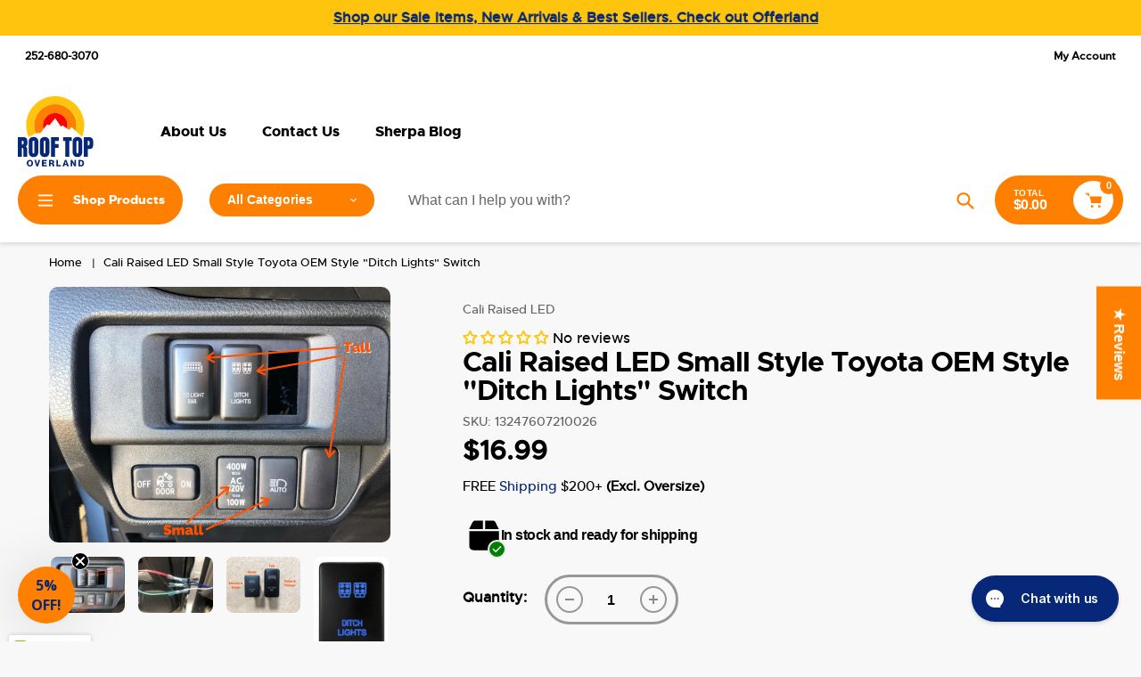

--- FILE ---
content_type: text/html; charset=utf-8
request_url: https://rooftopoverland.com/products/cali-raised-led-small-style-oem-ditch-lights-switch
body_size: 73807
content:
<!doctype html>
<html class="no-js" lang="en">
<head>
<link rel='preconnect dns-prefetch' href='https://api.config-security.com/' crossorigin />
<link rel='preconnect dns-prefetch' href='https://conf.config-security.com/' crossorigin />
<link rel='preconnect dns-prefetch' href='https://whale.camera/' crossorigin />
<script>
/* >> TriplePixel :: start*/
window.TriplePixelData={TripleName:"rooftopoverland.myshopify.com",ver:"2.12",plat:"SHOPIFY",isHeadless:false},function(W,H,A,L,E,_,B,N){function O(U,T,P,H,R){void 0===R&&(R=!1),H=new XMLHttpRequest,P?(H.open("POST",U,!0),H.setRequestHeader("Content-Type","text/plain")):H.open("GET",U,!0),H.send(JSON.stringify(P||{})),H.onreadystatechange=function(){4===H.readyState&&200===H.status?(R=H.responseText,U.includes(".txt")?eval(R):P||(N[B]=R)):(299<H.status||H.status<200)&&T&&!R&&(R=!0,O(U,T-1,P))}}if(N=window,!N[H+"sn"]){N[H+"sn"]=1,L=function(){return Date.now().toString(36)+"_"+Math.random().toString(36)};try{A.setItem(H,1+(0|A.getItem(H)||0)),(E=JSON.parse(A.getItem(H+"U")||"[]")).push({u:location.href,r:document.referrer,t:Date.now(),id:L()}),A.setItem(H+"U",JSON.stringify(E))}catch(e){}var i,m,p;A.getItem('"!nC`')||(_=A,A=N,A[H]||(E=A[H]=function(t,e,a){return void 0===a&&(a=[]),"State"==t?E.s:(W=L(),(E._q=E._q||[]).push([W,t,e].concat(a)),W)},E.s="Installed",E._q=[],E.ch=W,B="configSecurityConfModel",N[B]=1,O("https://conf.config-security.com/model",5),i=L(),m=A[atob("c2NyZWVu")],_.setItem("di_pmt_wt",i),p={id:i,action:"profile",avatar:_.getItem("auth-security_rand_salt_"),time:m[atob("d2lkdGg=")]+":"+m[atob("aGVpZ2h0")],host:A.TriplePixelData.TripleName,plat:A.TriplePixelData.plat,url:window.location.href,ref:document.referrer,ver:A.TriplePixelData.ver},O("https://api.config-security.com/event",5,p),O("https://whale.camera/live/dot.txt",5)))}}("","TriplePixel",localStorage);
/* << TriplePixel :: end*/
</script>
  <meta name="google-site-verification" content="N7oj3nNnK_Uz01klYXID6_Khsp08-8dSYD9CgCD2Ruc" />
  
<link rel='preconnect dns-prefetch' href='https://triplewhale-pixel.web.app/' crossorigin />
  
<link rel='preconnect dns-prefetch' href='https://triplewhale-pixel.web.app/' crossorigin />
<script>
/* >> TriplePixel :: start*/
window.TriplePixelData={TripleName:"rooftopoverland.myshopify.com",ver:"1.9.0"},function(W,H,A,L,E,_,B,N){function O(U,T,P,H,R){void 0===R&&(R=!1),H=new XMLHttpRequest,P?(H.open("POST",U,!0),H.setRequestHeader("Content-Type","application/json")):H.open("GET",U,!0),H.send(JSON.stringify(P||{})),H.onreadystatechange=function(){4===H.readyState&&200===H.status?(R=H.responseText,U.includes(".txt")?eval(R):P||(N[B]=R)):(299<H.status||H.status<200)&&T&&!R&&(R=!0,O(U,T-1))}}if(N=window,!N[H+"sn"]){N[H+"sn"]=1;try{A.setItem(H,1+(0|A.getItem(H)||0)),(E=JSON.parse(A.getItem(H+"U")||"[]")).push(location.href),A.setItem(H+"U",JSON.stringify(E))}catch(e){}var i,m,p;A.getItem('"!nC`')||(_=A,A=N,A[H]||(L=function(){return Date.now().toString(36)+"_"+Math.random().toString(36)},E=A[H]=function(t,e){return"State"==t?E.s:(W=L(),(E._q=E._q||[]).push([W,t,e]),W)},E.s="Installed",E._q=[],E.ch=W,B="configSecurityConfModel",N[B]=1,O("//conf.config-security.com/model",5),i=L(),m=A[atob("c2NyZWVu")],_.setItem("di_pmt_wt",i),p={id:i,action:"profile",avatar:_.getItem("auth-security_rand_salt_"),time:m[atob("d2lkdGg=")]+":"+m[atob("aGVpZ2h0")],host:A.TriplePixelData.TripleName,url:window.location.href,ref:document.referrer,ver:window.TriplePixelData.ver},O("//api.config-security.com/",5,p),O("//triplewhale-pixel.web.app/dot1.9.txt",5)))}}("","TriplePixel",localStorage);
/* << TriplePixel :: end*/
</script>

  <script>window.SLIDECART_DISABLE = true</script>
  

  <!-- Google Tag Manager -->
<script>(function(w,d,s,l,i){w[l]=w[l]||[];w[l].push({'gtm.start':
new Date().getTime(),event:'gtm.js'});var f=d.getElementsByTagName(s)[0],
j=d.createElement(s),dl=l!='dataLayer'?'&l='+l:'';j.async=true;j.src=
'https://www.googletagmanager.com/gtm.js?id='+i+dl;f.parentNode.insertBefore(j,f);
})(window,document,'script','dataLayer','GTM-TRBSBVD');</script>
<!-- End Google Tag Manager -->
<script>

if(!window.jQuery){
	var jqueryScript = document.createElement('script');
	jqueryScript.setAttribute('src','https://ajax.googleapis.com/ajax/libs/jquery/3.6.0/jquery.min.js');
	document.head.appendChild(jqueryScript);
}

__DL__jQueryinterval = setInterval(function(){
	// wait for jQuery to load & run script after jQuery has loaded
	if(window.jQuery){
    	// search parameters
    	getURLParams = function(name, url){
        	if (!url) url = window.location.href;
        	name = name.replace(/[\[\]]/g, "\\$&");
        	var regex = new RegExp("[?&]" + name + "(=([^&#]*)|&|#|$)"),
        	results = regex.exec(url);
        	if (!results) return null;
        	if (!results[2]) return '';
        	return decodeURIComponent(results[2].replace(/\+/g, " "));
    	};
   	 
    	/**********************
    	* DYNAMIC DEPENDENCIES
    	***********************/
   	 
    	__DL__ = {
        	dynamicCart: true,  // if cart is dynamic (meaning no refresh on cart add) set to true
        	debug: false, // if true, console messages will be displayed
        	cart: null,
        	wishlist: null,
        	removeCart: null
    	};
   	 
    	customBindings = {
        	cartTriggers: [],
        	viewCart: [],
        	removeCartTrigger: [],
        	cartVisableSelector: [],
        	promoSubscriptionsSelectors: [],
        	promoSuccess: [],
        	ctaSelectors: [],
        	newsletterSelectors: [],
        	newsletterSuccess: [],
        	searchPage: [],
        	wishlistSelector: [],
        	removeWishlist: [],
        	wishlistPage: [],
        	searchTermQuery: [getURLParams('q')], // replace var with correct query
    	};
   	 
    	/* DO NOT EDIT */
    	defaultBindings = {
        	cartTriggers: ['form[action="/cart/add"] [type="submit"],.add-to-cart,.cart-btn'],
        	viewCart: ['form[action="/cart"],.my-cart,.trigger-cart,#mobileCart'],
        	removeCartTrigger: ['[href*="/cart/change"]'],
        	cartVisableSelector: ['.inlinecart.is-active,.inline-cart.is-active'],
        	promoSubscriptionsSelectors: [],
        	promoSuccess: [],
        	ctaSelectors: [],
        	newsletterSelectors: ['input.contact_email'],
        	newsletterSuccess: ['.success_message'],
        	searchPage: ['search'],
        	wishlistSelector: [],
        	removeWishlist: [],
        	wishlistPage: []
    	};
   	 
    	// stitch bindings
    	objectArray = customBindings;
    	outputObject = __DL__;
   	 
    	applyBindings = function(objectArray, outputObject){
        	for (var x in objectArray) {  
            	var key = x;
            	var objs = objectArray[x];
            	values = [];    
            	if(objs.length > 0){    
                	values.push(objs);
                	if(key in outputObject){         	 
                    	values.push(outputObject[key]);
                    	outputObject[key] = values.join(", ");
                	}else{   	 
                    	outputObject[key] = values.join(", ");
                	}   
            	}  
        	}
    	};
   	 
    	applyBindings(customBindings, __DL__);
    	applyBindings(defaultBindings, __DL__);
   	 
    	/**********************
    	* PREREQUISITE LIBRARIES
    	***********************/
   	 
    	clearInterval(__DL__jQueryinterval);
   	 
    	// jquery-cookies.js
    	if(typeof $.cookie!==undefined){
        	(function(a){if(typeof define==='function'&&define.amd){define(['jquery'],a)}else if(typeof exports==='object'){module.exports=a(require('jquery'))}else{a(jQuery)}}(function($){var g=/\+/g;function encode(s){return h.raw?s:encodeURIComponent(s)}function decode(s){return h.raw?s:decodeURIComponent(s)}function stringifyCookieValue(a){return encode(h.json?JSON.stringify(a):String(a))}function parseCookieValue(s){if(s.indexOf('"')===0){s=s.slice(1,-1).replace(/\\"/g,'"').replace(/\\\\/g,'\\')}try{s=decodeURIComponent(s.replace(g,' '));return h.json?JSON.parse(s):s}catch(e){}}function read(s,a){var b=h.raw?s:parseCookieValue(s);return $.isFunction(a)?a(b):b}var h=$.cookie=function(a,b,c){if(arguments.length>1&&!$.isFunction(b)){c=$.extend({},h.defaults,c);if(typeof c.expires==='number'){var d=c.expires,t=c.expires=new Date();t.setMilliseconds(t.getMilliseconds()+d*864e+5)}return(document.cookie=[encode(a),'=',stringifyCookieValue(b),c.expires?'; expires='+c.expires.toUTCString():'',c.path?'; path='+c.path:'',c.domain?'; domain='+c.domain:'',c.secure?'; secure':''].join(''))}var e=a?undefined:{},cookies=document.cookie?document.cookie.split('; '):[],i=0,l=cookies.length;for(;i<l;i++){var f=cookies[i].split('='),name=decode(f.shift()),cookie=f.join('=');if(a===name){e=read(cookie,b);break}if(!a&&(cookie=read(cookie))!==undefined){e[name]=cookie}}return e};h.defaults={};$.removeCookie=function(a,b){$.cookie(a,'',$.extend({},b,{expires:-1}));return!$.cookie(a)}}))}
   	 
    	/**********************
    	* Begin dataLayer Build
    	***********************/
   	 
    	window.dataLayer = window.dataLayer || [];  // init data layer if doesn't already exist

    	var template = "product";
   	 
    	/**
    	* Landing Page Cookie
    	* 1. Detect if user just landed on the site
    	* 2. Only fires if Page Title matches website */
   	 
    	$.cookie.raw = true;
    	if ($.cookie('landingPage') === undefined || $.cookie('landingPage').length === 0) {
        	var landingPage = true;
        	$.cookie('landingPage', unescape);
        	$.removeCookie('landingPage', {path: '/'});
        	$.cookie('landingPage', 'landed', {path: '/'});
    	} else {
        	var landingPage = false;
        	$.cookie('landingPage', unescape);
        	$.removeCookie('landingPage', {path: '/'});
        	$.cookie('landingPage', 'refresh', {path: '/'});
    	}
    	if (__DL__.debug) {
        	console.log('Landing Page: ' + landingPage);
    	}
   	 
    	/**
    	* Log State Cookie */
   	 
    	
    	var isLoggedIn = false;
    	
    	if (!isLoggedIn) {
        	$.cookie('logState', unescape);
        	$.removeCookie('logState', {path: '/'});
        	$.cookie('logState', 'loggedOut', {path: '/'});
    	} else {
        	if ($.cookie('logState') === 'loggedOut' || $.cookie('logState') === undefined) {
            	$.cookie('logState', unescape);
            	$.removeCookie('logState', {path: '/'});
            	$.cookie('logState', 'firstLog', {path: '/'});
        	} else if ($.cookie('logState') === 'firstLog') {
            	$.cookie('logState', unescape);
            	$.removeCookie('logState', {path: '/'});
            	$.cookie('logState', 'refresh', {path: '/'});
        	}
    	}
   	 
    	if ($.cookie('logState') === 'firstLog') {
        	var firstLog = true;
    	} else {
        	var firstLog = false;
    	}
   	 
    	/**********************
    	* DATALAYER SECTIONS
    	***********************/
   	 
    	/**
    	* DATALAYER: Landing Page
    	* Fires any time a user first lands on the site. */
   	 
    	if ($.cookie('landingPage') === 'landed') {
        	dataLayer.push({
            	'pageType': 'Landing',
            	'event': 'first_time_visitor'
        	});
    	}
   	 
    	/**
    	* DATALAYER: Log State
    	* 1. Determine if user is logged in or not.
    	* 2. Return User specific data. */
   	 
    	var logState = {
        	
        	
        	'logState' : "Logged Out",
        	
        	
        	'firstLog'  	: firstLog,
        	'customerEmail' : null,
        	'timestamp' 	: Date().replace(/\(.*?\)/g,''),  
        	
        	'customerType'   	: 'New',
        	'customerTypeNumber' :'1',
        	
        	'shippingInfo' : {
            	'fullName'  : null,
            	'firstName' : null,
            	'lastName'  : null,
            	'address1'  : null,
            	'address2'  : null,
            	'street'	: null,
            	'city'  	: null,
            	'province'  : null,
            	'zip'   	: null,
            	'country'   : null,
            	'phone' 	: null,
        	},
        	'billingInfo' : {
            	'fullName'  : null,
            	'firstName' : null,
            	'lastName'  : null,
            	'address1'  : null,
            	'address2'  : null,
            	'street'	: null,
            	'city'  	: null,
            	'province'  : null,
            	'zip'   	: null,
            	'country'   : null,
            	'phone' 	: null,
        	},
        	'checkoutEmail' : null,
        	'currency'  	: "USD",
        	'pageType'  	: 'Log State',
        	'event'     	: 'logState'
    	}
    	dataLayer.push(logState);
    	/**
    	* DATALAYER: Homepage */
   	 
    	if(document.location.pathname == "/"){
        	dataLayer.push({
            	'pageType' : 'Homepage',
            	'event'	: 'homepage',
            	logState
        	});
    	}
 	 
    	/**
    	* DATALAYER: 404 Pages
    	* Fire on 404 Pages */
 		 
    	/**
    	* DATALAYER: Blog Articles
    	* Fire on Blog Article Pages */
    	
   	 
    	/** DATALAYER: Product List Page (Collections, Category)
    	* Fire on all product listing pages. */
    	
       	 
    	/** DATALAYER: Product Page
    	* Fire on all Product View pages. */
    	  
        	var ecommerce = {
            	'items': [{
                	'item_id'    	: 4597670477924,  
                	'item_variant'	: 31966517100644,        	 
                	'item_name'  	: "Cali Raised LED Small Style Toyota OEM Style \"Ditch Lights\" Switch",
                	'price'       	: "16.99",
                	'item_brand'  	: "Cali Raised LED",
                	'item_category'   : "Accessories",
                	'item_list_name'  : null,
                	'description' 	: "Note: After 24 hours if you would like to cancel your order, the amount will be subject to a 15% cancellation fee.Ready to upgrade your switch? Our OEM switches are made to fit your factory openings for a clean OEM look and feel. Combined with our Perma-Seal connector, sold separately, this allows for a safe and easy installation, no matter your 12V wiring experience. For an OEM look and feel, connect to one of our single or dual-leg harnesses. For this \"DITCH LIGHT\" Switch, connect these to one of our single or dual legs harnesses to get the OEM look and fit. Combine all these great features with our two-year warranty on all vehicle lighting and accessories so you can drive into the darkness and ignite the night.These switches are made out of heavy-duty ABS plastic and come in matte black - the same color as standard OEM Switches. All symbols are laser etched directly onto the switch face.Features:Easy installation, modifications required. You will need to make the electrical connections. *Watch the how-to install OEM switch video for more details.Compatibility with ANY LED wiring harness, best paired with Cali Raised LED wiring harness, sold separately.Made to fit existing factory openings.Laser-etched symbols.Fitting (Small switches will fit the following models):Toyota 4Runner 2010-CurrentToyota Tundra 2014-CurrentToyota Tacoma 2005-Current *Functions as an optional, Tacoma houses both tall and small options.Warranty: Cali Raised LED provides a 2-year warranty on all of their products.",
                	'imageURL'    	: 'https://rooftopoverland.com/cdn/shop/products/4_2048x_800x_641ad9a4-f83e-4e31-ae43-c226348f33ae_grande.png?v=1736223569',
                	'productURL'  	: '/products/cali-raised-led-small-style-oem-ditch-lights-switch'
            	}]
        	};          	 
        	dataLayer.push({
            	'pageType' : 'Product',
            	'event'	: 'view_item',
       		  ecommerce
       		 });
        	$(__DL__.cartTriggers).click(function(){
   			 dataLayer.push({               	 
                	'event'	: 'add_to_cart',
                	ecommerce
          		 });             	 
        	});         	 
     	 
 	 
    	/** DATALAYER: Cart View
    	* Fire anytime a user views their cart (non-dynamic) */          	 
    	
           	 
    	/** DATALAYER: Checkout on Shopify Plus **/
    	if(Shopify.Checkout){
        	var ecommerce = {
            	'transaction_id': 'null',
            	'affiliation': "Roof Top Overland",
            	'value': "",
            	'tax': "",
            	'shipping': "",
            	'subtotal': "",
            	'currency': null,
            	
            	'email': null,
            	'items':[],
            	};
        	if(Shopify.Checkout.step){
            	if(Shopify.Checkout.step.length > 0){
                	if (Shopify.Checkout.step === 'contact_information'){
                    	dataLayer.push({
                        	'event'	:'begin_checkout',
                        	'pageType' :'Customer Information',
                        	'step': 1,
                   		 ecommerce
                    	});
                	}else if (Shopify.Checkout.step === 'shipping_method'){
                    	dataLayer.push({
                        	'event'	:'add_shipping_info',
                        	'pageType' :'Shipping Information',
                        	ecommerce
                    	});
                	}else if( Shopify.Checkout.step === "payment_method" ){
                    	dataLayer.push({
                        	'event'	:'add_payment_info',
                        	'pageType' :'Add Payment Info',
                   		 ecommerce
                    	});
                	}
            	}
                       	 
            	/** DATALAYER: Transaction */
            	if(Shopify.Checkout.page == "thank_you"){
                	dataLayer.push({
                	'pageType' :'Transaction',
                	'event'	:'purchase',
                	ecommerce
                	});
            	}          	 
        	}
    	}
         	 
    	/** DOM Ready **/    
    	$(document).ready(function() {
        	/** DATALAYER: Search Results */
        	var searchPage = new RegExp(__DL__.searchPage, "g");
        	if(document.location.pathname.match(searchPage)){
            	var ecommerce = {
                	items :[],
            	};
            	dataLayer.push({
                	'pageType'   : "Search",
                	'search_term' : __DL__.searchTermQuery,                                  	 
                	'event'  	: "search",
                	'item_list_name'  : null,
                	ecommerce
            	});    
        	}
       	 
        	/** DATALAYER: Remove From Cart **/
        	

    	}); // document ready
	}
}, 500);
 
</script>





<script type='text/javascript'>

window.dataLayer = window.dataLayer || [];
dataLayer.push({
  event: 'gads_dy_remarketing',
  dy_event_type: 'view_item',
  gads_dy: {
      value:16.99,
      items: [
       {
        id: 'shopify_US_4597670477924_31966517100644',
        google_business_vertical: 'retail', 
      },
 ]
  }
});

</script>



  


  <meta charset="utf-8">
  <meta http-equiv="X-UA-Compatible" content="IE=edge,chrome=1">
  <meta name="viewport" content="width=device-width,initial-scale=1">
  <meta name="theme-color" content="#ff8000">


  
  <link rel="preconnect" href="https://cdn.shopify.com" crossorigin>
  <link rel="preconnect" href="https://fonts.shopifycdn.com" crossorigin>
  <link rel="preconnect" href="https://monorail-edge.shopifysvc.com">


<link rel="preconnect" href="https://fonts.googleapis.com">
<link rel="preconnect" href="https://fonts.gstatic.com" crossorigin>
<link href="https://fonts.googleapis.com/css2?family=Anton&display=swap" rel="stylesheet">
<link rel="preload" href="//rooftopoverland.com/cdn/shop/t/44/assets/custom.css?v=56665268650516007591687444537" as="style"><link rel="preload" href="//rooftopoverland.com/cdn/shop/t/44/assets/core.css?v=20561186724563682591696314922" as="style">
  
  
  <link rel="preload" href="//rooftopoverland.com/cdn/shop/t/44/assets/theme.js?v=92551439619942608061687444537" as="script"><link rel="canonical" href="https://rooftopoverland.com/products/cali-raised-led-small-style-oem-ditch-lights-switch"><link rel="shortcut icon" href="//rooftopoverland.com/cdn/shop/files/Roof_Top_logo_white_32x32.png?v=1715873369" type="image/png"><title>Cali Raised LED Small Style Toyota OEM Style &quot;Ditch Lights&quot; Switch
&ndash; Roof Top Overland</title><meta name="description" content="Note: After 24 hours if you would like to cancel your order, the amount will be subject to a 15% cancellation fee. Ready to upgrade your switch? Our OEM switches are made to fit your factory openings for a clean OEM look and feel. Combined with our Perma-Seal connector, sold separately, this allows for a safe and easy "><!-- /snippets/social-meta-tags.liquid -->


<meta property="og:site_name" content="Roof Top Overland">
<meta property="og:url" content="https://rooftopoverland.com/products/cali-raised-led-small-style-oem-ditch-lights-switch">
<meta property="og:title" content="Cali Raised LED Small Style Toyota OEM Style &quot;Ditch Lights&quot; Switch">
<meta property="og:type" content="product">
<meta property="og:description" content="Note: After 24 hours if you would like to cancel your order, the amount will be subject to a 15% cancellation fee. Ready to upgrade your switch? Our OEM switches are made to fit your factory openings for a clean OEM look and feel. Combined with our Perma-Seal connector, sold separately, this allows for a safe and easy "><meta property="og:image" content="http://rooftopoverland.com/cdn/shop/products/4_2048x_800x_641ad9a4-f83e-4e31-ae43-c226348f33ae.png?v=1736223569">
  <meta property="og:image:secure_url" content="https://rooftopoverland.com/cdn/shop/products/4_2048x_800x_641ad9a4-f83e-4e31-ae43-c226348f33ae.png?v=1736223569">
  <meta property="og:image:width" content="800">
  <meta property="og:image:height" content="600">
  <meta property="og:price:amount" content="16.99">
  <meta property="og:price:currency" content="USD">



  <meta name="twitter:site" content="@rooftopoverland">

<meta name="twitter:card" content="summary_large_image">
<meta name="twitter:title" content="Cali Raised LED Small Style Toyota OEM Style &quot;Ditch Lights&quot; Switch">
<meta name="twitter:description" content="Note: After 24 hours if you would like to cancel your order, the amount will be subject to a 15% cancellation fee. Ready to upgrade your switch? Our OEM switches are made to fit your factory openings for a clean OEM look and feel. Combined with our Perma-Seal connector, sold separately, this allows for a safe and easy ">

  
<style data-shopify>
:root {

	--header_megamenu_bg: #ffffff;
	--header_nav_2_bg: #ffffff;
	--header_nav_2_color_text: #232323;
	--search_bar_bg: #ffffff;

	--header_search_categories_bg: #ffffff;
	--header_search_categories_color_text: #232323;
	--alternateHeader_bg_color: #ffffff;
	--alternateHeader_text_color: #000000;
    --logo_text_color: #fff;
    --header_color_text: #ffffff;
	--header_nav_hover_link: #ff8000;

    --secondary_nav_color_text: #ffffff;
    --secondary_nav_color_lighter: rgba(255, 255, 255, 0.3);


	--white-color: #ffffff;


    --letter-spacing: 0;
    --font-size: 1;
	--rating-star-bg: rgba(0, 0, 0, 0.15);

    --color-text: #000000;
    --color-text-rgb: 0, 0, 0;
    --color-body-text: #000000;
	--breadcrumbs_color: #000000;

	--rte__link_color: #072879;
	--rte_hover_link_color: #000000;


    --color-sale-text: #EA0606;
    --color-small-button-text-border: #072879;
    --color-text-field: #ffffff;
    --color-text-field-text: #000000;
    --color-text-field-text-rgb: 0, 0, 0;

    --color-btn-primary: #ff8000;
    --color-btn-primary-darker: #cc6600;
    --color-btn-primary-text: #ffffff;
	
	--color-btn-secondary: #ffffff;

	--color--btn-white-darker: #e6e6e6;


    --color-blankstate: rgba(0, 0, 0, 0.35);
    --color-blankstate-border: rgba(0, 0, 0, 0.2);
    --color-blankstate-background: rgba(0, 0, 0, 0.1); 

    --color-text-focus:#404040;


    --color-btn-primary-focus:#cc6600;
 	--color-btn-secondary-focus:#e6e6e6;
	--color-btn-white-focus:#e6e6e6;



    --color-btn-social-focus:#d2d2d2;
    --color-small-button-text-border-focus:#0b40c1;
    --predictive-search-focus:#ebebeb;

    --color-body: #f8f8f8;
    --color-bg: #f8f8f8;
    --color-bg-rgb: 248, 248, 248;
    --color-bg-alt: rgba(0, 0, 0, 0.05);
    --color-bg-currency-selector: rgba(0, 0, 0, 0.2);--opacity-image-overlay: 0.4;--hover-overlay-opacity: 0.8;

    --color-border: #ebebeb;
    --color-border-form: #072879;
    --color-border-form-darker: #041849;

    --svg-select-icon: url(//rooftopoverland.com/cdn/shop/t/44/assets/ico-select.svg?v=29003672709104678581687444537);
 	--svg-select-white-icon: url(//rooftopoverland.com/cdn/shop/t/44/assets/ico-white-select.svg?v=145037530105049233381687444537);
    --slick-img-url: url(//rooftopoverland.com/cdn/shop/t/44/assets/ajax-loader.gif?v=41356863302472015721687444537);

    --font-weight-body--bold: 700;
    --font-weight-body--bolder: 700;

    --font-stack-header: "Instrument Sans", sans-serif;
    --font-style-header: normal;
    --font-weight-header: 700;

    --font-stack-navigation: "Instrument Sans", sans-serif;
    --font-style-navigation: normal;
    --font-weight-navigation: 600;


	

    --font-stack-body: "Instrument Sans", sans-serif;
    --font-style-body: normal;
    --font-weight-body: 400;

    --font-size-header: 40;
	--font-size-navigation: 16;


	
	--heading1-letter-spacing: -2px;
    --heading2-letter-spacing: -2px;
    --heading3-letter-spacing: -1.0px;
    --heading4-letter-spacing: -1.0px;
    --heading5-letter-spacing: -0.5px;
    --heading6-letter-spacing:  -0.5px;

	--heading-line-height : 1;

    --font-size-base: 16;

    --font-h1-desktop: 80;
    --font-h1-mobile: 56;

    --font-h2-desktop: 52;
    --font-h2-mobile: 40;

    --font-h3-desktop: 40;
    --font-h3-mobile: 26;

    --font-h4-desktop: 22;
    --font-h4-mobile: 19;

    --font-h5-desktop: 18;
    --font-h5-mobile: 18;

    --font-h6-desktop: 16;
    --font-h6-mobile: 14;

    --font-mega-title-large-desktop: 100;

    --font-rich-text-large: 18;
    --font-rich-text-small: 14;

    
--color-video-bg: #ebebeb;

    
    --global-color-image-loader-primary: rgba(0, 0, 0, 0.06);
    --global-color-image-loader-secondary: rgba(0, 0, 0, 0.12);


	--product_label_sale_color: #ff0000;
	--product_label_sold_out_color: #8a9297;
	--product_label_1_color: #ff8000;
 	--product_label_2_color: #000;

	
	--product-image-height: 200px;

  }




</style>


  <link rel="stylesheet" href="//rooftopoverland.com/cdn/shop/t/44/assets/flickity.min.css?v=112557130868219244861687444537" type="text/css">

  <link rel="stylesheet" href="//rooftopoverland.com/cdn/shop/t/44/assets/core.css?v=20561186724563682591696314922" type="text/css">
  <link rel="stylesheet" href="//rooftopoverland.com/cdn/shop/t/44/assets/theme.css?v=83382264365675185961690906315" type="text/css">
  <link rel="stylesheet" href="//rooftopoverland.com/cdn/shop/t/44/assets/custom.css?v=56665268650516007591687444537" type="text/css">

  <script>
    
     window.importModule = (mod) => import(window.theme.modules[mod]);
    
    var theme = {
      breakpoints: {
        medium: 750,
        large: 990,
        widescreen: 1400
      },
      strings: { 
        addToCart: "Add to cart",
        preOrder: "Pre Order",
        preOrderText: "This is a pre order item.  We will ship it when it comes in stock.", 
        added_to_cart: "Added!",
        soldOut: "Sold out",
        unavailable: "Unavailable",
        regularPrice: "Regular price",
        salePrice: "Sale price",
        sale: "Sale",
        fromLowestPrice: "from [price]",
        vendor: "Vendor",
        showMore: "Show More",
        showLess: "Show Less",
        searchFor: "Search for",
        addressError: "Error looking up that address",
        addressNoResults: "No results for that address",
        addressQueryLimit: "You have exceeded the Google API usage limit. Consider upgrading to a \u003ca href=\"https:\/\/developers.google.com\/maps\/premium\/usage-limits\"\u003ePremium Plan\u003c\/a\u003e.",
        authError: "There was a problem authenticating your Google Maps account.",
        newWindow: "Opens in a new window.",
        external: "Opens external website.",
        newWindowExternal: "Opens external website in a new window.",
        removeLabel: "Remove [product]",
        update: "Update",
        quantity: "Quantity",
        discountedTotal: "Discounted total",
        regularTotal: "Regular total",
        priceColumn: "See Price column for discount details.",
        quantityMinimumMessage: "Quantity must be 1 or more",
        cartError: "There was an error while updating your cart. Please try again.",
        removedItemMessage: "Removed \u003cspan class=\"cart__removed-product-details\"\u003e([quantity]) [link]\u003c\/span\u003e from your cart.",
        unitPrice: "Unit price",
        unitPriceSeparator: "per",
        oneCartCount: "1 item",
        otherCartCount: "[count] items",
        quantityLabel: "Quantity: [count]",
        products: "Popular Products",
        search_title: "Popular Searches",
        loading: "Loading",
        number_of_results: "[result_number] of [results_count]",
        number_of_results_found: "[results_count] results found",
        one_result_found: "1 result found",
        show_less: "Show less",
        shippingEstimatorOneResult: "1 option available:",
        shippingEstimatorMoreResults: "{{count}} options available:",
        shippingEstimatorNoResults: "No shipping could be found",
        shippingTo: "Shipping to",
        pick_an_option: "Pick an Option",
        add_note: "Add Note",
        added_note: "Note added",
        newsletter_confirmation: "Thanks for subscribing!"
      },
      moneyFormat: "${{amount}}",
      moneyFormatWithCurrency: "${{amount}} USD",
       searchMode: "product,article,page",
      show_preOrder_btn: false ,
        stylesheet: "//rooftopoverland.com/cdn/shop/t/44/assets/core.css?v=20561186724563682591696314922",
         pageType: "product",
            modules: {
        Core: `//rooftopoverland.com/cdn/shop/t/44/assets/core.js?v=173754313342993605631687444537`
      },
      scripts: {
        Popper: 'https://unpkg.com/@popperjs/core@2'
      }
    };

       
    window.routes = {
      rootUrl: "\/", 
      cartUrl: "\/cart",
      cartAddUrl: "\/cart\/add",
      cartChangeUrl: "\/cart\/change",
      searchUrl: "\/search",
      productRecommendationsUrl: "\/recommendations\/products"
    };


   



    document.documentElement.className = document.documentElement.className.replace('no-js', 'js');

     function shopFunction() {
     var x = document.getElementById("modal-search-vehicle").getAttribute("aria-hidden"); 
      if (x == "true") 
      {
      x = "false"
      } else {
      x = "true"
      }
      document.getElementById("modal-search-vehicle").setAttribute("aria-hidden", x); 
    }
    function closeShopFunction(){
     var x = document.getElementById("modal-search-vehicle").getAttribute("aria-hidden"); 
      if (x == "true") 
      {
      x = "false"
      } else {
      x = "true"
      }
      document.getElementById("modal-search-vehicle").setAttribute("aria-hidden", x); 
    }
  </script><script type="text/javascript">
    if (window.MSInputMethodContext && document.documentMode) {
      var scripts = document.getElementsByTagName('script')[0];
      var polyfill = document.createElement("script");
      polyfill.defer = true;
      polyfill.src = "//rooftopoverland.com/cdn/shop/t/44/assets/ie11CustomProperties.min.js?v=146208399201472936201687444537";

      scripts.parentNode.insertBefore(polyfill, scripts);
    }
  </script>

  <script>window.performance && window.performance.mark && window.performance.mark('shopify.content_for_header.start');</script><meta id="shopify-digital-wallet" name="shopify-digital-wallet" content="/20574601316/digital_wallets/dialog">
<meta name="shopify-checkout-api-token" content="2266573088866bb853fde70b32520a7d">
<meta id="in-context-paypal-metadata" data-shop-id="20574601316" data-venmo-supported="false" data-environment="production" data-locale="en_US" data-paypal-v4="true" data-currency="USD">
<link rel="alternate" type="application/json+oembed" href="https://rooftopoverland.com/products/cali-raised-led-small-style-oem-ditch-lights-switch.oembed">
<script async="async" src="/checkouts/internal/preloads.js?locale=en-US"></script>
<link rel="preconnect" href="https://shop.app" crossorigin="anonymous">
<script async="async" src="https://shop.app/checkouts/internal/preloads.js?locale=en-US&shop_id=20574601316" crossorigin="anonymous"></script>
<script id="apple-pay-shop-capabilities" type="application/json">{"shopId":20574601316,"countryCode":"US","currencyCode":"USD","merchantCapabilities":["supports3DS"],"merchantId":"gid:\/\/shopify\/Shop\/20574601316","merchantName":"Roof Top Overland","requiredBillingContactFields":["postalAddress","email","phone"],"requiredShippingContactFields":["postalAddress","email","phone"],"shippingType":"shipping","supportedNetworks":["visa","masterCard","amex","discover","elo","jcb"],"total":{"type":"pending","label":"Roof Top Overland","amount":"1.00"},"shopifyPaymentsEnabled":true,"supportsSubscriptions":true}</script>
<script id="shopify-features" type="application/json">{"accessToken":"2266573088866bb853fde70b32520a7d","betas":["rich-media-storefront-analytics"],"domain":"rooftopoverland.com","predictiveSearch":true,"shopId":20574601316,"locale":"en"}</script>
<script>var Shopify = Shopify || {};
Shopify.shop = "rooftopoverland.myshopify.com";
Shopify.locale = "en";
Shopify.currency = {"active":"USD","rate":"1.0"};
Shopify.country = "US";
Shopify.theme = {"name":"CWS-YMM-Pursuit(7\/21\/2023)John","id":136738373855,"schema_name":"Pursuit","schema_version":"1.0.4","theme_store_id":1654,"role":"main"};
Shopify.theme.handle = "null";
Shopify.theme.style = {"id":null,"handle":null};
Shopify.cdnHost = "rooftopoverland.com/cdn";
Shopify.routes = Shopify.routes || {};
Shopify.routes.root = "/";</script>
<script type="module">!function(o){(o.Shopify=o.Shopify||{}).modules=!0}(window);</script>
<script>!function(o){function n(){var o=[];function n(){o.push(Array.prototype.slice.apply(arguments))}return n.q=o,n}var t=o.Shopify=o.Shopify||{};t.loadFeatures=n(),t.autoloadFeatures=n()}(window);</script>
<script>
  window.ShopifyPay = window.ShopifyPay || {};
  window.ShopifyPay.apiHost = "shop.app\/pay";
  window.ShopifyPay.redirectState = null;
</script>
<script id="shop-js-analytics" type="application/json">{"pageType":"product"}</script>
<script defer="defer" async type="module" src="//rooftopoverland.com/cdn/shopifycloud/shop-js/modules/v2/client.init-shop-cart-sync_IZsNAliE.en.esm.js"></script>
<script defer="defer" async type="module" src="//rooftopoverland.com/cdn/shopifycloud/shop-js/modules/v2/chunk.common_0OUaOowp.esm.js"></script>
<script type="module">
  await import("//rooftopoverland.com/cdn/shopifycloud/shop-js/modules/v2/client.init-shop-cart-sync_IZsNAliE.en.esm.js");
await import("//rooftopoverland.com/cdn/shopifycloud/shop-js/modules/v2/chunk.common_0OUaOowp.esm.js");

  window.Shopify.SignInWithShop?.initShopCartSync?.({"fedCMEnabled":true,"windoidEnabled":true});

</script>
<script defer="defer" async type="module" src="//rooftopoverland.com/cdn/shopifycloud/shop-js/modules/v2/client.payment-terms_CNlwjfZz.en.esm.js"></script>
<script defer="defer" async type="module" src="//rooftopoverland.com/cdn/shopifycloud/shop-js/modules/v2/chunk.common_0OUaOowp.esm.js"></script>
<script defer="defer" async type="module" src="//rooftopoverland.com/cdn/shopifycloud/shop-js/modules/v2/chunk.modal_CGo_dVj3.esm.js"></script>
<script type="module">
  await import("//rooftopoverland.com/cdn/shopifycloud/shop-js/modules/v2/client.payment-terms_CNlwjfZz.en.esm.js");
await import("//rooftopoverland.com/cdn/shopifycloud/shop-js/modules/v2/chunk.common_0OUaOowp.esm.js");
await import("//rooftopoverland.com/cdn/shopifycloud/shop-js/modules/v2/chunk.modal_CGo_dVj3.esm.js");

  
</script>
<script>
  window.Shopify = window.Shopify || {};
  if (!window.Shopify.featureAssets) window.Shopify.featureAssets = {};
  window.Shopify.featureAssets['shop-js'] = {"shop-cart-sync":["modules/v2/client.shop-cart-sync_DLOhI_0X.en.esm.js","modules/v2/chunk.common_0OUaOowp.esm.js"],"init-fed-cm":["modules/v2/client.init-fed-cm_C6YtU0w6.en.esm.js","modules/v2/chunk.common_0OUaOowp.esm.js"],"shop-button":["modules/v2/client.shop-button_BCMx7GTG.en.esm.js","modules/v2/chunk.common_0OUaOowp.esm.js"],"shop-cash-offers":["modules/v2/client.shop-cash-offers_BT26qb5j.en.esm.js","modules/v2/chunk.common_0OUaOowp.esm.js","modules/v2/chunk.modal_CGo_dVj3.esm.js"],"init-windoid":["modules/v2/client.init-windoid_B9PkRMql.en.esm.js","modules/v2/chunk.common_0OUaOowp.esm.js"],"init-shop-email-lookup-coordinator":["modules/v2/client.init-shop-email-lookup-coordinator_DZkqjsbU.en.esm.js","modules/v2/chunk.common_0OUaOowp.esm.js"],"shop-toast-manager":["modules/v2/client.shop-toast-manager_Di2EnuM7.en.esm.js","modules/v2/chunk.common_0OUaOowp.esm.js"],"shop-login-button":["modules/v2/client.shop-login-button_BtqW_SIO.en.esm.js","modules/v2/chunk.common_0OUaOowp.esm.js","modules/v2/chunk.modal_CGo_dVj3.esm.js"],"avatar":["modules/v2/client.avatar_BTnouDA3.en.esm.js"],"pay-button":["modules/v2/client.pay-button_CWa-C9R1.en.esm.js","modules/v2/chunk.common_0OUaOowp.esm.js"],"init-shop-cart-sync":["modules/v2/client.init-shop-cart-sync_IZsNAliE.en.esm.js","modules/v2/chunk.common_0OUaOowp.esm.js"],"init-customer-accounts":["modules/v2/client.init-customer-accounts_DenGwJTU.en.esm.js","modules/v2/client.shop-login-button_BtqW_SIO.en.esm.js","modules/v2/chunk.common_0OUaOowp.esm.js","modules/v2/chunk.modal_CGo_dVj3.esm.js"],"init-shop-for-new-customer-accounts":["modules/v2/client.init-shop-for-new-customer-accounts_JdHXxpS9.en.esm.js","modules/v2/client.shop-login-button_BtqW_SIO.en.esm.js","modules/v2/chunk.common_0OUaOowp.esm.js","modules/v2/chunk.modal_CGo_dVj3.esm.js"],"init-customer-accounts-sign-up":["modules/v2/client.init-customer-accounts-sign-up_D6__K_p8.en.esm.js","modules/v2/client.shop-login-button_BtqW_SIO.en.esm.js","modules/v2/chunk.common_0OUaOowp.esm.js","modules/v2/chunk.modal_CGo_dVj3.esm.js"],"checkout-modal":["modules/v2/client.checkout-modal_C_ZQDY6s.en.esm.js","modules/v2/chunk.common_0OUaOowp.esm.js","modules/v2/chunk.modal_CGo_dVj3.esm.js"],"shop-follow-button":["modules/v2/client.shop-follow-button_XetIsj8l.en.esm.js","modules/v2/chunk.common_0OUaOowp.esm.js","modules/v2/chunk.modal_CGo_dVj3.esm.js"],"lead-capture":["modules/v2/client.lead-capture_DvA72MRN.en.esm.js","modules/v2/chunk.common_0OUaOowp.esm.js","modules/v2/chunk.modal_CGo_dVj3.esm.js"],"shop-login":["modules/v2/client.shop-login_ClXNxyh6.en.esm.js","modules/v2/chunk.common_0OUaOowp.esm.js","modules/v2/chunk.modal_CGo_dVj3.esm.js"],"payment-terms":["modules/v2/client.payment-terms_CNlwjfZz.en.esm.js","modules/v2/chunk.common_0OUaOowp.esm.js","modules/v2/chunk.modal_CGo_dVj3.esm.js"]};
</script>
<script>(function() {
  var isLoaded = false;
  function asyncLoad() {
    if (isLoaded) return;
    isLoaded = true;
    var urls = ["\/\/cdn.ywxi.net\/js\/partner-shopify.js?shop=rooftopoverland.myshopify.com","\/\/cdn.ywxi.net\/js\/partner-shopify.js?shop=rooftopoverland.myshopify.com","https:\/\/id-shop.govx.com\/app\/rooftopoverland.myshopify.com\/govx.js?shop=rooftopoverland.myshopify.com","\/\/cdn.trustedsite.com\/js\/partner-shopify.js?shop=rooftopoverland.myshopify.com","https:\/\/shofifi-pps.web.app\/main.js?shop=rooftopoverland.myshopify.com","https:\/\/cloudsearch-1f874.kxcdn.com\/shopify.js?srp=\/a\/search\u0026filtersEnabled=1\u0026shop=rooftopoverland.myshopify.com","https:\/\/edge.personalizer.io\/storefront\/2.0.0\/js\/shopify\/storefront.min.js?key=rzcz0-bd1yh5xv1mup7ct8u9ibo-ca0ln\u0026shop=rooftopoverland.myshopify.com","https:\/\/config.gorgias.chat\/bundle-loader\/01GYCC8MTV7BH1J9GPN59CBZS7?source=shopify1click\u0026shop=rooftopoverland.myshopify.com","https:\/\/whale.camera\/live\/dot.js?shop=rooftopoverland.myshopify.com","https:\/\/triplewhale-pixel.web.app\/triplepx.js?shop=rooftopoverland.myshopify.com","https:\/\/cdn.rebuyengine.com\/onsite\/js\/rebuy.js?shop=rooftopoverland.myshopify.com","https:\/\/cdn.9gtb.com\/loader.js?g_cvt_id=26b6e616-af41-40c7-80a8-4b5e7ea377d9\u0026shop=rooftopoverland.myshopify.com"];
    for (var i = 0; i < urls.length; i++) {
      var s = document.createElement('script');
      s.type = 'text/javascript';
      s.async = true;
      s.src = urls[i];
      var x = document.getElementsByTagName('script')[0];
      x.parentNode.insertBefore(s, x);
    }
  };
  if(window.attachEvent) {
    window.attachEvent('onload', asyncLoad);
  } else {
    window.addEventListener('load', asyncLoad, false);
  }
})();</script>
<script id="__st">var __st={"a":20574601316,"offset":-18000,"reqid":"568bf16f-9fe9-4c44-bde8-b63fd3f463b3-1768418468","pageurl":"rooftopoverland.com\/products\/cali-raised-led-small-style-oem-ditch-lights-switch","u":"8601c30970cc","p":"product","rtyp":"product","rid":4597670477924};</script>
<script>window.ShopifyPaypalV4VisibilityTracking = true;</script>
<script id="captcha-bootstrap">!function(){'use strict';const t='contact',e='account',n='new_comment',o=[[t,t],['blogs',n],['comments',n],[t,'customer']],c=[[e,'customer_login'],[e,'guest_login'],[e,'recover_customer_password'],[e,'create_customer']],r=t=>t.map((([t,e])=>`form[action*='/${t}']:not([data-nocaptcha='true']) input[name='form_type'][value='${e}']`)).join(','),a=t=>()=>t?[...document.querySelectorAll(t)].map((t=>t.form)):[];function s(){const t=[...o],e=r(t);return a(e)}const i='password',u='form_key',d=['recaptcha-v3-token','g-recaptcha-response','h-captcha-response',i],f=()=>{try{return window.sessionStorage}catch{return}},m='__shopify_v',_=t=>t.elements[u];function p(t,e,n=!1){try{const o=window.sessionStorage,c=JSON.parse(o.getItem(e)),{data:r}=function(t){const{data:e,action:n}=t;return t[m]||n?{data:e,action:n}:{data:t,action:n}}(c);for(const[e,n]of Object.entries(r))t.elements[e]&&(t.elements[e].value=n);n&&o.removeItem(e)}catch(o){console.error('form repopulation failed',{error:o})}}const l='form_type',E='cptcha';function T(t){t.dataset[E]=!0}const w=window,h=w.document,L='Shopify',v='ce_forms',y='captcha';let A=!1;((t,e)=>{const n=(g='f06e6c50-85a8-45c8-87d0-21a2b65856fe',I='https://cdn.shopify.com/shopifycloud/storefront-forms-hcaptcha/ce_storefront_forms_captcha_hcaptcha.v1.5.2.iife.js',D={infoText:'Protected by hCaptcha',privacyText:'Privacy',termsText:'Terms'},(t,e,n)=>{const o=w[L][v],c=o.bindForm;if(c)return c(t,g,e,D).then(n);var r;o.q.push([[t,g,e,D],n]),r=I,A||(h.body.append(Object.assign(h.createElement('script'),{id:'captcha-provider',async:!0,src:r})),A=!0)});var g,I,D;w[L]=w[L]||{},w[L][v]=w[L][v]||{},w[L][v].q=[],w[L][y]=w[L][y]||{},w[L][y].protect=function(t,e){n(t,void 0,e),T(t)},Object.freeze(w[L][y]),function(t,e,n,w,h,L){const[v,y,A,g]=function(t,e,n){const i=e?o:[],u=t?c:[],d=[...i,...u],f=r(d),m=r(i),_=r(d.filter((([t,e])=>n.includes(e))));return[a(f),a(m),a(_),s()]}(w,h,L),I=t=>{const e=t.target;return e instanceof HTMLFormElement?e:e&&e.form},D=t=>v().includes(t);t.addEventListener('submit',(t=>{const e=I(t);if(!e)return;const n=D(e)&&!e.dataset.hcaptchaBound&&!e.dataset.recaptchaBound,o=_(e),c=g().includes(e)&&(!o||!o.value);(n||c)&&t.preventDefault(),c&&!n&&(function(t){try{if(!f())return;!function(t){const e=f();if(!e)return;const n=_(t);if(!n)return;const o=n.value;o&&e.removeItem(o)}(t);const e=Array.from(Array(32),(()=>Math.random().toString(36)[2])).join('');!function(t,e){_(t)||t.append(Object.assign(document.createElement('input'),{type:'hidden',name:u})),t.elements[u].value=e}(t,e),function(t,e){const n=f();if(!n)return;const o=[...t.querySelectorAll(`input[type='${i}']`)].map((({name:t})=>t)),c=[...d,...o],r={};for(const[a,s]of new FormData(t).entries())c.includes(a)||(r[a]=s);n.setItem(e,JSON.stringify({[m]:1,action:t.action,data:r}))}(t,e)}catch(e){console.error('failed to persist form',e)}}(e),e.submit())}));const S=(t,e)=>{t&&!t.dataset[E]&&(n(t,e.some((e=>e===t))),T(t))};for(const o of['focusin','change'])t.addEventListener(o,(t=>{const e=I(t);D(e)&&S(e,y())}));const B=e.get('form_key'),M=e.get(l),P=B&&M;t.addEventListener('DOMContentLoaded',(()=>{const t=y();if(P)for(const e of t)e.elements[l].value===M&&p(e,B);[...new Set([...A(),...v().filter((t=>'true'===t.dataset.shopifyCaptcha))])].forEach((e=>S(e,t)))}))}(h,new URLSearchParams(w.location.search),n,t,e,['guest_login'])})(!0,!0)}();</script>
<script integrity="sha256-4kQ18oKyAcykRKYeNunJcIwy7WH5gtpwJnB7kiuLZ1E=" data-source-attribution="shopify.loadfeatures" defer="defer" src="//rooftopoverland.com/cdn/shopifycloud/storefront/assets/storefront/load_feature-a0a9edcb.js" crossorigin="anonymous"></script>
<script crossorigin="anonymous" defer="defer" src="//rooftopoverland.com/cdn/shopifycloud/storefront/assets/shopify_pay/storefront-65b4c6d7.js?v=20250812"></script>
<script data-source-attribution="shopify.dynamic_checkout.dynamic.init">var Shopify=Shopify||{};Shopify.PaymentButton=Shopify.PaymentButton||{isStorefrontPortableWallets:!0,init:function(){window.Shopify.PaymentButton.init=function(){};var t=document.createElement("script");t.src="https://rooftopoverland.com/cdn/shopifycloud/portable-wallets/latest/portable-wallets.en.js",t.type="module",document.head.appendChild(t)}};
</script>
<script data-source-attribution="shopify.dynamic_checkout.buyer_consent">
  function portableWalletsHideBuyerConsent(e){var t=document.getElementById("shopify-buyer-consent"),n=document.getElementById("shopify-subscription-policy-button");t&&n&&(t.classList.add("hidden"),t.setAttribute("aria-hidden","true"),n.removeEventListener("click",e))}function portableWalletsShowBuyerConsent(e){var t=document.getElementById("shopify-buyer-consent"),n=document.getElementById("shopify-subscription-policy-button");t&&n&&(t.classList.remove("hidden"),t.removeAttribute("aria-hidden"),n.addEventListener("click",e))}window.Shopify?.PaymentButton&&(window.Shopify.PaymentButton.hideBuyerConsent=portableWalletsHideBuyerConsent,window.Shopify.PaymentButton.showBuyerConsent=portableWalletsShowBuyerConsent);
</script>
<script data-source-attribution="shopify.dynamic_checkout.cart.bootstrap">document.addEventListener("DOMContentLoaded",(function(){function t(){return document.querySelector("shopify-accelerated-checkout-cart, shopify-accelerated-checkout")}if(t())Shopify.PaymentButton.init();else{new MutationObserver((function(e,n){t()&&(Shopify.PaymentButton.init(),n.disconnect())})).observe(document.body,{childList:!0,subtree:!0})}}));
</script>
<link id="shopify-accelerated-checkout-styles" rel="stylesheet" media="screen" href="https://rooftopoverland.com/cdn/shopifycloud/portable-wallets/latest/accelerated-checkout-backwards-compat.css" crossorigin="anonymous">
<style id="shopify-accelerated-checkout-cart">
        #shopify-buyer-consent {
  margin-top: 1em;
  display: inline-block;
  width: 100%;
}

#shopify-buyer-consent.hidden {
  display: none;
}

#shopify-subscription-policy-button {
  background: none;
  border: none;
  padding: 0;
  text-decoration: underline;
  font-size: inherit;
  cursor: pointer;
}

#shopify-subscription-policy-button::before {
  box-shadow: none;
}

      </style>

<script>window.performance && window.performance.mark && window.performance.mark('shopify.content_for_header.end');</script>
  


<script>
    
    
    
    
    var gsf_conversion_data = {page_type : 'product', event : 'view_item', data : {product_data : [{variant_id : 31966517100644, product_id : 4597670477924, name : "Cali Raised LED Small Style Toyota OEM Style &quot;Ditch Lights&quot; Switch", price : "16.99", currency : "USD", sku : "13247607210026", brand : "Cali Raised LED", variant : "Default Title", category : "Accessories", quantity : "-11" }], total_price : "16.99", shop_currency : "USD"}};
    
</script>
  






  <!-- "snippets/shogun-head.liquid" was not rendered, the associated app was uninstalled -->
<!-- BEGIN app block: shopify://apps/judge-me-reviews/blocks/judgeme_core/61ccd3b1-a9f2-4160-9fe9-4fec8413e5d8 --><!-- Start of Judge.me Core -->






<link rel="dns-prefetch" href="https://cdnwidget.judge.me">
<link rel="dns-prefetch" href="https://cdn.judge.me">
<link rel="dns-prefetch" href="https://cdn1.judge.me">
<link rel="dns-prefetch" href="https://api.judge.me">

<script data-cfasync='false' class='jdgm-settings-script'>window.jdgmSettings={"pagination":5,"disable_web_reviews":false,"badge_no_review_text":"No reviews","badge_n_reviews_text":"{{ n }} review/reviews","badge_star_color":"#ffc40d","hide_badge_preview_if_no_reviews":false,"badge_hide_text":false,"enforce_center_preview_badge":false,"widget_title":"Roof Top Overland Adventurer Reviews","widget_open_form_text":"Share your review","widget_close_form_text":"Cancel review","widget_refresh_page_text":"Refresh page","widget_summary_text":"{{ number_of_reviews }} Adventurer Reviews","widget_no_review_text":"Share your review with fellow adventurers","widget_name_field_text":"Display name","widget_verified_name_field_text":"Verified Name (public)","widget_name_placeholder_text":"Display name","widget_required_field_error_text":"This field is required.","widget_email_field_text":"Email address","widget_verified_email_field_text":"Verified Email (private, can not be edited)","widget_email_placeholder_text":"Your email address","widget_email_field_error_text":"Please enter a valid email address.","widget_rating_field_text":"Rating","widget_review_title_field_text":"Review Title","widget_review_title_placeholder_text":"Give your review a title","widget_review_body_field_text":"Review content","widget_review_body_placeholder_text":"Start writing here...","widget_pictures_field_text":"Picture/Video (optional)","widget_submit_review_text":"Submit Review","widget_submit_verified_review_text":"Submit Verified Review","widget_submit_success_msg_with_auto_publish":"Thank you! Please refresh the page in a few moments to see your review. You can remove or edit your review by logging into \u003ca href='https://judge.me/login' target='_blank' rel='nofollow noopener'\u003eJudge.me\u003c/a\u003e","widget_submit_success_msg_no_auto_publish":"Thank you! Your review will be published as soon as it is approved by the shop admin. You can remove or edit your review by logging into \u003ca href='https://judge.me/login' target='_blank' rel='nofollow noopener'\u003eJudge.me\u003c/a\u003e","widget_show_default_reviews_out_of_total_text":"Showing {{ n_reviews_shown }} out of {{ n_reviews }} reviews.","widget_show_all_link_text":"Show all","widget_show_less_link_text":"Show less","widget_author_said_text":"{{ reviewer_name }} said:","widget_days_text":"{{ n }} days ago","widget_weeks_text":"{{ n }} week/weeks ago","widget_months_text":"{{ n }} month/months ago","widget_years_text":"{{ n }} year/years ago","widget_yesterday_text":"Yesterday","widget_today_text":"Today","widget_replied_text":"\u003e\u003e {{ shop_name }} replied:","widget_read_more_text":"Read more","widget_reviewer_name_as_initial":"last_initial","widget_rating_filter_color":"","widget_rating_filter_see_all_text":"See all reviews","widget_sorting_most_recent_text":"Most Recent","widget_sorting_highest_rating_text":"Highest Rating","widget_sorting_lowest_rating_text":"Lowest Rating","widget_sorting_with_pictures_text":"Only Pictures","widget_sorting_most_helpful_text":"Most Helpful","widget_open_question_form_text":"Ask a question","widget_reviews_subtab_text":"Reviews","widget_questions_subtab_text":"Questions","widget_question_label_text":"Question","widget_answer_label_text":"Answer","widget_question_placeholder_text":"Write your question here","widget_submit_question_text":"Submit Question","widget_question_submit_success_text":"Thank you for your question! We will notify you once it gets answered.","widget_star_color":"#ffc40d","verified_badge_text":"Verified","verified_badge_bg_color":"","verified_badge_text_color":"","verified_badge_placement":"left-of-reviewer-name","widget_review_max_height":3,"widget_hide_border":false,"widget_social_share":true,"widget_thumb":false,"widget_review_location_show":false,"widget_location_format":"country_iso_code","all_reviews_include_out_of_store_products":true,"all_reviews_out_of_store_text":"(out of store)","all_reviews_pagination":100,"all_reviews_product_name_prefix_text":"Shop","enable_review_pictures":true,"enable_question_anwser":false,"widget_theme":"carousel","review_date_format":"mm/dd/yyyy","default_sort_method":"most-recent","widget_product_reviews_subtab_text":"Product Reviews","widget_shop_reviews_subtab_text":"Shop Reviews","widget_other_products_reviews_text":"Reviews for other products","widget_store_reviews_subtab_text":"Store reviews","widget_no_store_reviews_text":"This store hasn't received any reviews yet","widget_web_restriction_product_reviews_text":"This product hasn't received any reviews yet","widget_no_items_text":"No items found","widget_show_more_text":"Show more","widget_write_a_store_review_text":"Write a Store Review","widget_other_languages_heading":"Reviews in Other Languages","widget_translate_review_text":"Translate review to {{ language }}","widget_translating_review_text":"Translating...","widget_show_original_translation_text":"Show original ({{ language }})","widget_translate_review_failed_text":"Review couldn't be translated.","widget_translate_review_retry_text":"Retry","widget_translate_review_try_again_later_text":"Try again later","show_product_url_for_grouped_product":true,"widget_sorting_pictures_first_text":"Pictures First","show_pictures_on_all_rev_page_mobile":false,"show_pictures_on_all_rev_page_desktop":false,"floating_tab_hide_mobile_install_preference":true,"floating_tab_button_name":"★ Reviews","floating_tab_title":"Let customers speak for us","floating_tab_button_color":"","floating_tab_button_background_color":"","floating_tab_url":"","floating_tab_url_enabled":false,"floating_tab_tab_style":"text","all_reviews_text_badge_text":"Customers rate us {{ shop.metafields.judgeme.all_reviews_rating | round: 1 }}/5 based on {{ shop.metafields.judgeme.all_reviews_count }} reviews.","all_reviews_text_badge_text_branded_style":"{{ shop.metafields.judgeme.all_reviews_rating | round: 1 }} out of 5 stars based on {{ shop.metafields.judgeme.all_reviews_count }} reviews","is_all_reviews_text_badge_a_link":false,"show_stars_for_all_reviews_text_badge":false,"all_reviews_text_badge_url":"","all_reviews_text_style":"branded","all_reviews_text_color_style":"judgeme_brand_color","all_reviews_text_color":"#108474","all_reviews_text_show_jm_brand":true,"featured_carousel_show_header":true,"featured_carousel_title":"Let customers speak for us","testimonials_carousel_title":"Customers are saying","videos_carousel_title":"Real customer stories","cards_carousel_title":"Customers are saying","featured_carousel_count_text":"from {{ n }} reviews","featured_carousel_add_link_to_all_reviews_page":false,"featured_carousel_url":"","featured_carousel_show_images":true,"featured_carousel_autoslide_interval":5,"featured_carousel_arrows_on_the_sides":false,"featured_carousel_height":250,"featured_carousel_width":80,"featured_carousel_image_size":0,"featured_carousel_image_height":250,"featured_carousel_arrow_color":"#eeeeee","verified_count_badge_style":"branded","verified_count_badge_orientation":"horizontal","verified_count_badge_color_style":"judgeme_brand_color","verified_count_badge_color":"#108474","is_verified_count_badge_a_link":false,"verified_count_badge_url":"","verified_count_badge_show_jm_brand":true,"widget_rating_preset_default":5,"widget_first_sub_tab":"product-reviews","widget_show_histogram":true,"widget_histogram_use_custom_color":false,"widget_pagination_use_custom_color":true,"widget_star_use_custom_color":true,"widget_verified_badge_use_custom_color":false,"widget_write_review_use_custom_color":false,"picture_reminder_submit_button":"Upload Pictures","enable_review_videos":true,"mute_video_by_default":true,"widget_sorting_videos_first_text":"Videos First","widget_review_pending_text":"Pending","featured_carousel_items_for_large_screen":3,"social_share_options_order":"Facebook","remove_microdata_snippet":true,"disable_json_ld":false,"enable_json_ld_products":false,"preview_badge_show_question_text":false,"preview_badge_no_question_text":"No questions","preview_badge_n_question_text":"{{ number_of_questions }} question/questions","qa_badge_show_icon":false,"qa_badge_position":"same-row","remove_judgeme_branding":true,"widget_add_search_bar":false,"widget_search_bar_placeholder":"Search","widget_sorting_verified_only_text":"Verified only","featured_carousel_theme":"default","featured_carousel_show_rating":true,"featured_carousel_show_title":true,"featured_carousel_show_body":true,"featured_carousel_show_date":false,"featured_carousel_show_reviewer":true,"featured_carousel_show_product":false,"featured_carousel_header_background_color":"#108474","featured_carousel_header_text_color":"#ffffff","featured_carousel_name_product_separator":"reviewed","featured_carousel_full_star_background":"#108474","featured_carousel_empty_star_background":"#dadada","featured_carousel_vertical_theme_background":"#f9fafb","featured_carousel_verified_badge_enable":true,"featured_carousel_verified_badge_color":"#108474","featured_carousel_border_style":"round","featured_carousel_review_line_length_limit":3,"featured_carousel_more_reviews_button_text":"Read more reviews","featured_carousel_view_product_button_text":"View product","all_reviews_page_load_reviews_on":"scroll","all_reviews_page_load_more_text":"Load More Reviews","disable_fb_tab_reviews":false,"enable_ajax_cdn_cache":false,"widget_advanced_speed_features":5,"widget_public_name_text":"displayed publicly like","default_reviewer_name":"Adventure Sherpa","default_reviewer_name_has_non_latin":true,"widget_reviewer_anonymous":"Anonymous","medals_widget_title":"Judge.me Review Medals","medals_widget_background_color":"#f9fafb","medals_widget_position":"footer_all_pages","medals_widget_border_color":"#f9fafb","medals_widget_verified_text_position":"left","medals_widget_use_monochromatic_version":false,"medals_widget_elements_color":"#108474","show_reviewer_avatar":true,"widget_invalid_yt_video_url_error_text":"Not a YouTube video URL","widget_max_length_field_error_text":"Please enter no more than {0} characters.","widget_show_country_flag":false,"widget_show_collected_via_shop_app":true,"widget_verified_by_shop_badge_style":"light","widget_verified_by_shop_text":"Verified by Shop","widget_show_photo_gallery":true,"widget_load_with_code_splitting":true,"widget_ugc_install_preference":false,"widget_ugc_title":"Made by us, Shared by you","widget_ugc_subtitle":"Tag us to see your picture featured in our page","widget_ugc_arrows_color":"#ffffff","widget_ugc_primary_button_text":"Buy Now","widget_ugc_primary_button_background_color":"#108474","widget_ugc_primary_button_text_color":"#ffffff","widget_ugc_primary_button_border_width":"0","widget_ugc_primary_button_border_style":"none","widget_ugc_primary_button_border_color":"#108474","widget_ugc_primary_button_border_radius":"25","widget_ugc_secondary_button_text":"Load More","widget_ugc_secondary_button_background_color":"#ffffff","widget_ugc_secondary_button_text_color":"#108474","widget_ugc_secondary_button_border_width":"2","widget_ugc_secondary_button_border_style":"solid","widget_ugc_secondary_button_border_color":"#108474","widget_ugc_secondary_button_border_radius":"25","widget_ugc_reviews_button_text":"View Reviews","widget_ugc_reviews_button_background_color":"#ffffff","widget_ugc_reviews_button_text_color":"#108474","widget_ugc_reviews_button_border_width":"2","widget_ugc_reviews_button_border_style":"solid","widget_ugc_reviews_button_border_color":"#108474","widget_ugc_reviews_button_border_radius":"25","widget_ugc_reviews_button_link_to":"judgeme-reviews-page","widget_ugc_show_post_date":true,"widget_ugc_max_width":"800","widget_rating_metafield_value_type":true,"widget_primary_color":"#ffc40d","widget_enable_secondary_color":true,"widget_secondary_color":"#f2ede9","widget_summary_average_rating_text":"{{ average_rating }} out of 5","widget_media_grid_title":"Adventurer Photos \u0026 Videos","widget_media_grid_see_more_text":"See more","widget_round_style":true,"widget_show_product_medals":true,"widget_verified_by_judgeme_text":"Verified by Judge.me","widget_show_store_medals":true,"widget_verified_by_judgeme_text_in_store_medals":"Verified by Judge.me","widget_media_field_exceed_quantity_message":"Sorry, we can only accept {{ max_media }} for one review.","widget_media_field_exceed_limit_message":"{{ file_name }} is too large, please select a {{ media_type }} less than {{ size_limit }}MB.","widget_review_submitted_text":"Review Submitted!","widget_question_submitted_text":"Question Submitted!","widget_close_form_text_question":"Cancel","widget_write_your_answer_here_text":"Write your answer here","widget_enabled_branded_link":true,"widget_show_collected_by_judgeme":true,"widget_reviewer_name_color":"","widget_write_review_text_color":"","widget_write_review_bg_color":"","widget_collected_by_judgeme_text":"collected by Judge.me","widget_pagination_type":"standard","widget_load_more_text":"Load More","widget_load_more_color":"#ffc40d","widget_full_review_text":"Full Review","widget_read_more_reviews_text":"Read More Reviews","widget_read_questions_text":"Read Questions","widget_questions_and_answers_text":"Questions \u0026 Answers","widget_verified_by_text":"Verified by","widget_verified_text":"Verified","widget_number_of_reviews_text":"{{ number_of_reviews }} reviews","widget_back_button_text":"Back","widget_next_button_text":"Next","widget_custom_forms_filter_button":"Filters","custom_forms_style":"horizontal","widget_show_review_information":false,"how_reviews_are_collected":"How reviews are collected?","widget_show_review_keywords":false,"widget_gdpr_statement":"How we use your data: We'll only contact you about the review you left, and only if necessary. By submitting your review, you agree to Judge.me's \u003ca href='https://judge.me/terms' target='_blank' rel='nofollow noopener'\u003eterms\u003c/a\u003e, \u003ca href='https://judge.me/privacy' target='_blank' rel='nofollow noopener'\u003eprivacy\u003c/a\u003e and \u003ca href='https://judge.me/content-policy' target='_blank' rel='nofollow noopener'\u003econtent\u003c/a\u003e policies.","widget_multilingual_sorting_enabled":false,"widget_translate_review_content_enabled":false,"widget_translate_review_content_method":"manual","popup_widget_review_selection":"automatically_with_pictures","popup_widget_round_border_style":true,"popup_widget_show_title":true,"popup_widget_show_body":true,"popup_widget_show_reviewer":false,"popup_widget_show_product":true,"popup_widget_show_pictures":true,"popup_widget_use_review_picture":true,"popup_widget_show_on_home_page":true,"popup_widget_show_on_product_page":true,"popup_widget_show_on_collection_page":true,"popup_widget_show_on_cart_page":true,"popup_widget_position":"bottom_left","popup_widget_first_review_delay":5,"popup_widget_duration":5,"popup_widget_interval":5,"popup_widget_review_count":5,"popup_widget_hide_on_mobile":true,"review_snippet_widget_round_border_style":true,"review_snippet_widget_card_color":"#FFFFFF","review_snippet_widget_slider_arrows_background_color":"#FFFFFF","review_snippet_widget_slider_arrows_color":"#000000","review_snippet_widget_star_color":"#108474","show_product_variant":false,"all_reviews_product_variant_label_text":"Variant: ","widget_show_verified_branding":false,"widget_ai_summary_title":"Customers say","widget_ai_summary_disclaimer":"AI-powered review summary based on recent customer reviews","widget_show_ai_summary":false,"widget_show_ai_summary_bg":false,"widget_show_review_title_input":true,"redirect_reviewers_invited_via_email":"review_widget","request_store_review_after_product_review":false,"request_review_other_products_in_order":false,"review_form_color_scheme":"default","review_form_corner_style":"square","review_form_star_color":{},"review_form_text_color":"#333333","review_form_background_color":"#ffffff","review_form_field_background_color":"#fafafa","review_form_button_color":{},"review_form_button_text_color":"#ffffff","review_form_modal_overlay_color":"#000000","review_content_screen_title_text":"How would you rate this product?","review_content_introduction_text":"We would love it if you would share a bit about your experience.","store_review_form_title_text":"How would you rate this store?","store_review_form_introduction_text":"We would love it if you would share a bit about your experience.","show_review_guidance_text":true,"one_star_review_guidance_text":"Poor","five_star_review_guidance_text":"Great","customer_information_screen_title_text":"About you","customer_information_introduction_text":"Please tell us more about you.","custom_questions_screen_title_text":"Your experience in more detail","custom_questions_introduction_text":"Here are a few questions to help us understand more about your experience.","review_submitted_screen_title_text":"Thanks for your review!","review_submitted_screen_thank_you_text":"We are processing it and it will appear on the store soon.","review_submitted_screen_email_verification_text":"Please confirm your email by clicking the link we just sent you. This helps us keep reviews authentic.","review_submitted_request_store_review_text":"Would you like to share your experience of shopping with us?","review_submitted_review_other_products_text":"Would you like to review these products?","store_review_screen_title_text":"Would you like to share your experience of shopping with us?","store_review_introduction_text":"We value your feedback and use it to improve. Please share any thoughts or suggestions you have.","reviewer_media_screen_title_picture_text":"Share a picture","reviewer_media_introduction_picture_text":"Upload a photo to support your review.","reviewer_media_screen_title_video_text":"Share a video","reviewer_media_introduction_video_text":"Upload a video to support your review.","reviewer_media_screen_title_picture_or_video_text":"Share a picture or video","reviewer_media_introduction_picture_or_video_text":"Upload a photo or video to support your review.","reviewer_media_youtube_url_text":"Paste your Youtube URL here","advanced_settings_next_step_button_text":"Next","advanced_settings_close_review_button_text":"Close","modal_write_review_flow":false,"write_review_flow_required_text":"Required","write_review_flow_privacy_message_text":"We respect your privacy.","write_review_flow_anonymous_text":"Post review as anonymous","write_review_flow_visibility_text":"This won't be visible to other customers.","write_review_flow_multiple_selection_help_text":"Select as many as you like","write_review_flow_single_selection_help_text":"Select one option","write_review_flow_required_field_error_text":"This field is required","write_review_flow_invalid_email_error_text":"Please enter a valid email address","write_review_flow_max_length_error_text":"Max. {{ max_length }} characters.","write_review_flow_media_upload_text":"\u003cb\u003eClick to upload\u003c/b\u003e or drag and drop","write_review_flow_gdpr_statement":"We'll only contact you about your review if necessary. By submitting your review, you agree to our \u003ca href='https://judge.me/terms' target='_blank' rel='nofollow noopener'\u003eterms and conditions\u003c/a\u003e and \u003ca href='https://judge.me/privacy' target='_blank' rel='nofollow noopener'\u003eprivacy policy\u003c/a\u003e.","rating_only_reviews_enabled":false,"show_negative_reviews_help_screen":false,"new_review_flow_help_screen_rating_threshold":3,"negative_review_resolution_screen_title_text":"Tell us more","negative_review_resolution_text":"Your experience matters to us. If there were issues with your purchase, we're here to help. Feel free to reach out to us, we'd love the opportunity to make things right.","negative_review_resolution_button_text":"Contact us","negative_review_resolution_proceed_with_review_text":"Leave a review","negative_review_resolution_subject":"Issue with purchase from {{ shop_name }}.{{ order_name }}","preview_badge_collection_page_install_status":false,"widget_review_custom_css":"","preview_badge_custom_css":"","preview_badge_stars_count":"5-stars","featured_carousel_custom_css":"","floating_tab_custom_css":"","all_reviews_widget_custom_css":"","medals_widget_custom_css":"","verified_badge_custom_css":"","all_reviews_text_custom_css":"","transparency_badges_collected_via_store_invite":false,"transparency_badges_from_another_provider":false,"transparency_badges_collected_from_store_visitor":false,"transparency_badges_collected_by_verified_review_provider":false,"transparency_badges_earned_reward":false,"transparency_badges_collected_via_store_invite_text":"Review collected via store invitation","transparency_badges_from_another_provider_text":"Review collected from another provider","transparency_badges_collected_from_store_visitor_text":"Review collected from a store visitor","transparency_badges_written_in_google_text":"Review written in Google","transparency_badges_written_in_etsy_text":"Review written in Etsy","transparency_badges_written_in_shop_app_text":"Review written in Shop App","transparency_badges_earned_reward_text":"Review earned a reward for future purchase","product_review_widget_per_page":3,"widget_store_review_label_text":"Review about the store","checkout_comment_extension_title_on_product_page":"Customer Comments","checkout_comment_extension_num_latest_comment_show":5,"checkout_comment_extension_format":"name_and_timestamp","checkout_comment_customer_name":"last_initial","checkout_comment_comment_notification":true,"preview_badge_collection_page_install_preference":false,"preview_badge_home_page_install_preference":false,"preview_badge_product_page_install_preference":false,"review_widget_install_preference":"","review_carousel_install_preference":false,"floating_reviews_tab_install_preference":"none","verified_reviews_count_badge_install_preference":false,"all_reviews_text_install_preference":false,"review_widget_best_location":false,"judgeme_medals_install_preference":false,"review_widget_revamp_enabled":false,"review_widget_qna_enabled":false,"review_widget_header_theme":"minimal","review_widget_widget_title_enabled":true,"review_widget_header_text_size":"medium","review_widget_header_text_weight":"regular","review_widget_average_rating_style":"compact","review_widget_bar_chart_enabled":true,"review_widget_bar_chart_type":"numbers","review_widget_bar_chart_style":"standard","review_widget_expanded_media_gallery_enabled":false,"review_widget_reviews_section_theme":"standard","review_widget_image_style":"thumbnails","review_widget_review_image_ratio":"square","review_widget_stars_size":"medium","review_widget_verified_badge":"standard_text","review_widget_review_title_text_size":"medium","review_widget_review_text_size":"medium","review_widget_review_text_length":"medium","review_widget_number_of_columns_desktop":3,"review_widget_carousel_transition_speed":5,"review_widget_custom_questions_answers_display":"always","review_widget_button_text_color":"#FFFFFF","review_widget_text_color":"#000000","review_widget_lighter_text_color":"#7B7B7B","review_widget_corner_styling":"soft","review_widget_review_word_singular":"review","review_widget_review_word_plural":"reviews","review_widget_voting_label":"Helpful?","review_widget_shop_reply_label":"Reply from {{ shop_name }}:","review_widget_filters_title":"Filters","qna_widget_question_word_singular":"Question","qna_widget_question_word_plural":"Questions","qna_widget_answer_reply_label":"Answer from {{ answerer_name }}:","qna_content_screen_title_text":"Ask a question about this product","qna_widget_question_required_field_error_text":"Please enter your question.","qna_widget_flow_gdpr_statement":"We'll only contact you about your question if necessary. By submitting your question, you agree to our \u003ca href='https://judge.me/terms' target='_blank' rel='nofollow noopener'\u003eterms and conditions\u003c/a\u003e and \u003ca href='https://judge.me/privacy' target='_blank' rel='nofollow noopener'\u003eprivacy policy\u003c/a\u003e.","qna_widget_question_submitted_text":"Thanks for your question!","qna_widget_close_form_text_question":"Close","qna_widget_question_submit_success_text":"We’ll notify you by email when your question is answered.","all_reviews_widget_v2025_enabled":false,"all_reviews_widget_v2025_header_theme":"default","all_reviews_widget_v2025_widget_title_enabled":true,"all_reviews_widget_v2025_header_text_size":"medium","all_reviews_widget_v2025_header_text_weight":"regular","all_reviews_widget_v2025_average_rating_style":"compact","all_reviews_widget_v2025_bar_chart_enabled":true,"all_reviews_widget_v2025_bar_chart_type":"numbers","all_reviews_widget_v2025_bar_chart_style":"standard","all_reviews_widget_v2025_expanded_media_gallery_enabled":false,"all_reviews_widget_v2025_show_store_medals":true,"all_reviews_widget_v2025_show_photo_gallery":true,"all_reviews_widget_v2025_show_review_keywords":false,"all_reviews_widget_v2025_show_ai_summary":false,"all_reviews_widget_v2025_show_ai_summary_bg":false,"all_reviews_widget_v2025_add_search_bar":false,"all_reviews_widget_v2025_default_sort_method":"most-recent","all_reviews_widget_v2025_reviews_per_page":10,"all_reviews_widget_v2025_reviews_section_theme":"default","all_reviews_widget_v2025_image_style":"thumbnails","all_reviews_widget_v2025_review_image_ratio":"square","all_reviews_widget_v2025_stars_size":"medium","all_reviews_widget_v2025_verified_badge":"bold_badge","all_reviews_widget_v2025_review_title_text_size":"medium","all_reviews_widget_v2025_review_text_size":"medium","all_reviews_widget_v2025_review_text_length":"medium","all_reviews_widget_v2025_number_of_columns_desktop":3,"all_reviews_widget_v2025_carousel_transition_speed":5,"all_reviews_widget_v2025_custom_questions_answers_display":"always","all_reviews_widget_v2025_show_product_variant":false,"all_reviews_widget_v2025_show_reviewer_avatar":true,"all_reviews_widget_v2025_reviewer_name_as_initial":"","all_reviews_widget_v2025_review_location_show":false,"all_reviews_widget_v2025_location_format":"","all_reviews_widget_v2025_show_country_flag":false,"all_reviews_widget_v2025_verified_by_shop_badge_style":"light","all_reviews_widget_v2025_social_share":false,"all_reviews_widget_v2025_social_share_options_order":"Facebook,Twitter,LinkedIn,Pinterest","all_reviews_widget_v2025_pagination_type":"standard","all_reviews_widget_v2025_button_text_color":"#FFFFFF","all_reviews_widget_v2025_text_color":"#000000","all_reviews_widget_v2025_lighter_text_color":"#7B7B7B","all_reviews_widget_v2025_corner_styling":"soft","all_reviews_widget_v2025_title":"Customer reviews","all_reviews_widget_v2025_ai_summary_title":"Customers say about this store","all_reviews_widget_v2025_no_review_text":"Be the first to write a review","platform":"shopify","branding_url":"https://app.judge.me/reviews/stores/rooftopoverland.com","branding_text":"Powered by Judge.me","locale":"en","reply_name":"Roof Top Overland","widget_version":"3.0","footer":true,"autopublish":true,"review_dates":true,"enable_custom_form":false,"shop_use_review_site":true,"shop_locale":"en","enable_multi_locales_translations":false,"show_review_title_input":true,"review_verification_email_status":"always","can_be_branded":true,"reply_name_text":"Roof Top Overland"};</script> <style class='jdgm-settings-style'>.jdgm-xx{left:0}:root{--jdgm-primary-color: #ffc40d;--jdgm-secondary-color: #f2ede9;--jdgm-star-color: #ffc40d;--jdgm-write-review-text-color: white;--jdgm-write-review-bg-color: #ffc40d;--jdgm-paginate-color: #ffc40d;--jdgm-border-radius: 10;--jdgm-reviewer-name-color: #ffc40d}.jdgm-histogram__bar-content{background-color:#ffc40d}.jdgm-rev[data-verified-buyer=true] .jdgm-rev__icon.jdgm-rev__icon:after,.jdgm-rev__buyer-badge.jdgm-rev__buyer-badge{color:white;background-color:#ffc40d}.jdgm-review-widget--small .jdgm-gallery.jdgm-gallery .jdgm-gallery__thumbnail-link:nth-child(8) .jdgm-gallery__thumbnail-wrapper.jdgm-gallery__thumbnail-wrapper:before{content:"See more"}@media only screen and (min-width: 768px){.jdgm-gallery.jdgm-gallery .jdgm-gallery__thumbnail-link:nth-child(8) .jdgm-gallery__thumbnail-wrapper.jdgm-gallery__thumbnail-wrapper:before{content:"See more"}}.jdgm-preview-badge .jdgm-star.jdgm-star{color:#ffc40d}.jdgm-author-fullname{display:none !important}.jdgm-author-all-initials{display:none !important}.jdgm-rev-widg__title{visibility:hidden}.jdgm-rev-widg__summary-text{visibility:hidden}.jdgm-prev-badge__text{visibility:hidden}.jdgm-rev__prod-link-prefix:before{content:'Shop'}.jdgm-rev__variant-label:before{content:'Variant: '}.jdgm-rev__out-of-store-text:before{content:'(out of store)'}@media only screen and (min-width: 768px){.jdgm-rev__pics .jdgm-rev_all-rev-page-picture-separator,.jdgm-rev__pics .jdgm-rev__product-picture{display:none}}@media only screen and (max-width: 768px){.jdgm-rev__pics .jdgm-rev_all-rev-page-picture-separator,.jdgm-rev__pics .jdgm-rev__product-picture{display:none}}@media all and (max-width: 768px){.jdgm-widget .jdgm-revs-tab-btn,.jdgm-widget .jdgm-revs-tab-btn[data-style="stars"]{display:none}}.jdgm-preview-badge[data-template="product"]{display:none !important}.jdgm-preview-badge[data-template="collection"]{display:none !important}.jdgm-preview-badge[data-template="index"]{display:none !important}.jdgm-review-widget[data-from-snippet="true"]{display:none !important}.jdgm-verified-count-badget[data-from-snippet="true"]{display:none !important}.jdgm-carousel-wrapper[data-from-snippet="true"]{display:none !important}.jdgm-all-reviews-text[data-from-snippet="true"]{display:none !important}.jdgm-medals-section[data-from-snippet="true"]{display:none !important}.jdgm-ugc-media-wrapper[data-from-snippet="true"]{display:none !important}.jdgm-rev__transparency-badge[data-badge-type="review_collected_via_store_invitation"]{display:none !important}.jdgm-rev__transparency-badge[data-badge-type="review_collected_from_another_provider"]{display:none !important}.jdgm-rev__transparency-badge[data-badge-type="review_collected_from_store_visitor"]{display:none !important}.jdgm-rev__transparency-badge[data-badge-type="review_written_in_etsy"]{display:none !important}.jdgm-rev__transparency-badge[data-badge-type="review_written_in_google_business"]{display:none !important}.jdgm-rev__transparency-badge[data-badge-type="review_written_in_shop_app"]{display:none !important}.jdgm-rev__transparency-badge[data-badge-type="review_earned_for_future_purchase"]{display:none !important}.jdgm-review-snippet-widget .jdgm-rev-snippet-widget__cards-container .jdgm-rev-snippet-card{border-radius:8px;background:#fff}.jdgm-review-snippet-widget .jdgm-rev-snippet-widget__cards-container .jdgm-rev-snippet-card__rev-rating .jdgm-star{color:#108474}.jdgm-review-snippet-widget .jdgm-rev-snippet-widget__prev-btn,.jdgm-review-snippet-widget .jdgm-rev-snippet-widget__next-btn{border-radius:50%;background:#fff}.jdgm-review-snippet-widget .jdgm-rev-snippet-widget__prev-btn>svg,.jdgm-review-snippet-widget .jdgm-rev-snippet-widget__next-btn>svg{fill:#000}.jdgm-full-rev-modal.rev-snippet-widget .jm-mfp-container .jm-mfp-content,.jdgm-full-rev-modal.rev-snippet-widget .jm-mfp-container .jdgm-full-rev__icon,.jdgm-full-rev-modal.rev-snippet-widget .jm-mfp-container .jdgm-full-rev__pic-img,.jdgm-full-rev-modal.rev-snippet-widget .jm-mfp-container .jdgm-full-rev__reply{border-radius:8px}.jdgm-full-rev-modal.rev-snippet-widget .jm-mfp-container .jdgm-full-rev[data-verified-buyer="true"] .jdgm-full-rev__icon::after{border-radius:8px}.jdgm-full-rev-modal.rev-snippet-widget .jm-mfp-container .jdgm-full-rev .jdgm-rev__buyer-badge{border-radius:calc( 8px / 2 )}.jdgm-full-rev-modal.rev-snippet-widget .jm-mfp-container .jdgm-full-rev .jdgm-full-rev__replier::before{content:'Roof Top Overland'}.jdgm-full-rev-modal.rev-snippet-widget .jm-mfp-container .jdgm-full-rev .jdgm-full-rev__product-button{border-radius:calc( 8px * 6 )}
</style> <style class='jdgm-settings-style'></style> <script data-cfasync="false" type="text/javascript" async src="https://cdnwidget.judge.me/widget_v3/theme/carousel.js" id="judgeme_widget_carousel_js"></script>
<link id="judgeme_widget_carousel_css" rel="stylesheet" type="text/css" media="nope!" onload="this.media='all'" href="https://cdnwidget.judge.me/widget_v3/theme/carousel.css">

  
  
  
  <style class='jdgm-miracle-styles'>
  @-webkit-keyframes jdgm-spin{0%{-webkit-transform:rotate(0deg);-ms-transform:rotate(0deg);transform:rotate(0deg)}100%{-webkit-transform:rotate(359deg);-ms-transform:rotate(359deg);transform:rotate(359deg)}}@keyframes jdgm-spin{0%{-webkit-transform:rotate(0deg);-ms-transform:rotate(0deg);transform:rotate(0deg)}100%{-webkit-transform:rotate(359deg);-ms-transform:rotate(359deg);transform:rotate(359deg)}}@font-face{font-family:'JudgemeStar';src:url("[data-uri]") format("woff");font-weight:normal;font-style:normal}.jdgm-star{font-family:'JudgemeStar';display:inline !important;text-decoration:none !important;padding:0 4px 0 0 !important;margin:0 !important;font-weight:bold;opacity:1;-webkit-font-smoothing:antialiased;-moz-osx-font-smoothing:grayscale}.jdgm-star:hover{opacity:1}.jdgm-star:last-of-type{padding:0 !important}.jdgm-star.jdgm--on:before{content:"\e000"}.jdgm-star.jdgm--off:before{content:"\e001"}.jdgm-star.jdgm--half:before{content:"\e002"}.jdgm-widget *{margin:0;line-height:1.4;-webkit-box-sizing:border-box;-moz-box-sizing:border-box;box-sizing:border-box;-webkit-overflow-scrolling:touch}.jdgm-hidden{display:none !important;visibility:hidden !important}.jdgm-temp-hidden{display:none}.jdgm-spinner{width:40px;height:40px;margin:auto;border-radius:50%;border-top:2px solid #eee;border-right:2px solid #eee;border-bottom:2px solid #eee;border-left:2px solid #ccc;-webkit-animation:jdgm-spin 0.8s infinite linear;animation:jdgm-spin 0.8s infinite linear}.jdgm-prev-badge{display:block !important}

</style>


  
  
   


<script data-cfasync='false' class='jdgm-script'>
!function(e){window.jdgm=window.jdgm||{},jdgm.CDN_HOST="https://cdnwidget.judge.me/",jdgm.CDN_HOST_ALT="https://cdn2.judge.me/cdn/widget_frontend/",jdgm.API_HOST="https://api.judge.me/",jdgm.CDN_BASE_URL="https://cdn.shopify.com/extensions/019bb841-f064-7488-b6fb-cd56536383e8/judgeme-extensions-293/assets/",
jdgm.docReady=function(d){(e.attachEvent?"complete"===e.readyState:"loading"!==e.readyState)?
setTimeout(d,0):e.addEventListener("DOMContentLoaded",d)},jdgm.loadCSS=function(d,t,o,a){
!o&&jdgm.loadCSS.requestedUrls.indexOf(d)>=0||(jdgm.loadCSS.requestedUrls.push(d),
(a=e.createElement("link")).rel="stylesheet",a.class="jdgm-stylesheet",a.media="nope!",
a.href=d,a.onload=function(){this.media="all",t&&setTimeout(t)},e.body.appendChild(a))},
jdgm.loadCSS.requestedUrls=[],jdgm.loadJS=function(e,d){var t=new XMLHttpRequest;
t.onreadystatechange=function(){4===t.readyState&&(Function(t.response)(),d&&d(t.response))},
t.open("GET",e),t.onerror=function(){if(e.indexOf(jdgm.CDN_HOST)===0&&jdgm.CDN_HOST_ALT!==jdgm.CDN_HOST){var f=e.replace(jdgm.CDN_HOST,jdgm.CDN_HOST_ALT);jdgm.loadJS(f,d)}},t.send()},jdgm.docReady((function(){(window.jdgmLoadCSS||e.querySelectorAll(
".jdgm-widget, .jdgm-all-reviews-page").length>0)&&(jdgmSettings.widget_load_with_code_splitting?
parseFloat(jdgmSettings.widget_version)>=3?jdgm.loadCSS(jdgm.CDN_HOST+"widget_v3/base.css"):
jdgm.loadCSS(jdgm.CDN_HOST+"widget/base.css"):jdgm.loadCSS(jdgm.CDN_HOST+"shopify_v2.css"),
jdgm.loadJS(jdgm.CDN_HOST+"loa"+"der.js"))}))}(document);
</script>
<noscript><link rel="stylesheet" type="text/css" media="all" href="https://cdnwidget.judge.me/shopify_v2.css"></noscript>

<!-- BEGIN app snippet: theme_fix_tags --><script>
  (function() {
    var jdgmThemeFixes = null;
    if (!jdgmThemeFixes) return;
    var thisThemeFix = jdgmThemeFixes[Shopify.theme.id];
    if (!thisThemeFix) return;

    if (thisThemeFix.html) {
      document.addEventListener("DOMContentLoaded", function() {
        var htmlDiv = document.createElement('div');
        htmlDiv.classList.add('jdgm-theme-fix-html');
        htmlDiv.innerHTML = thisThemeFix.html;
        document.body.append(htmlDiv);
      });
    };

    if (thisThemeFix.css) {
      var styleTag = document.createElement('style');
      styleTag.classList.add('jdgm-theme-fix-style');
      styleTag.innerHTML = thisThemeFix.css;
      document.head.append(styleTag);
    };

    if (thisThemeFix.js) {
      var scriptTag = document.createElement('script');
      scriptTag.classList.add('jdgm-theme-fix-script');
      scriptTag.innerHTML = thisThemeFix.js;
      document.head.append(scriptTag);
    };
  })();
</script>
<!-- END app snippet -->
<!-- End of Judge.me Core -->



<!-- END app block --><!-- BEGIN app block: shopify://apps/gorgias-live-chat-helpdesk/blocks/gorgias/a66db725-7b96-4e3f-916e-6c8e6f87aaaa -->
<script defer data-gorgias-loader-chat src="https://config.gorgias.chat/bundle-loader/shopify/rooftopoverland.myshopify.com"></script>


<script defer data-gorgias-loader-convert  src="https://cdn.9gtb.com/loader.js"></script>


<script defer data-gorgias-loader-mailto-replace  src="https://config.gorgias.help/api/contact-forms/replace-mailto-script.js?shopName=rooftopoverland"></script>


<!-- END app block --><!-- BEGIN app block: shopify://apps/klaviyo-email-marketing-sms/blocks/klaviyo-onsite-embed/2632fe16-c075-4321-a88b-50b567f42507 -->












  <script async src="https://static.klaviyo.com/onsite/js/QW3KFE/klaviyo.js?company_id=QW3KFE"></script>
  <script>!function(){if(!window.klaviyo){window._klOnsite=window._klOnsite||[];try{window.klaviyo=new Proxy({},{get:function(n,i){return"push"===i?function(){var n;(n=window._klOnsite).push.apply(n,arguments)}:function(){for(var n=arguments.length,o=new Array(n),w=0;w<n;w++)o[w]=arguments[w];var t="function"==typeof o[o.length-1]?o.pop():void 0,e=new Promise((function(n){window._klOnsite.push([i].concat(o,[function(i){t&&t(i),n(i)}]))}));return e}}})}catch(n){window.klaviyo=window.klaviyo||[],window.klaviyo.push=function(){var n;(n=window._klOnsite).push.apply(n,arguments)}}}}();</script>

  
    <script id="viewed_product">
      if (item == null) {
        var _learnq = _learnq || [];

        var MetafieldReviews = null
        var MetafieldYotpoRating = null
        var MetafieldYotpoCount = null
        var MetafieldLooxRating = null
        var MetafieldLooxCount = null
        var okendoProduct = null
        var okendoProductReviewCount = null
        var okendoProductReviewAverageValue = null
        try {
          // The following fields are used for Customer Hub recently viewed in order to add reviews.
          // This information is not part of __kla_viewed. Instead, it is part of __kla_viewed_reviewed_items
          MetafieldReviews = {};
          MetafieldYotpoRating = null
          MetafieldYotpoCount = null
          MetafieldLooxRating = null
          MetafieldLooxCount = null

          okendoProduct = null
          // If the okendo metafield is not legacy, it will error, which then requires the new json formatted data
          if (okendoProduct && 'error' in okendoProduct) {
            okendoProduct = null
          }
          okendoProductReviewCount = okendoProduct ? okendoProduct.reviewCount : null
          okendoProductReviewAverageValue = okendoProduct ? okendoProduct.reviewAverageValue : null
        } catch (error) {
          console.error('Error in Klaviyo onsite reviews tracking:', error);
        }

        var item = {
          Name: "Cali Raised LED Small Style Toyota OEM Style \"Ditch Lights\" Switch",
          ProductID: 4597670477924,
          Categories: ["Accessories","Cali Raised LED","Gear Etc","Light Accessories","Lights","Products","Switches","The Roof","Toyota","Vendors"],
          ImageURL: "https://rooftopoverland.com/cdn/shop/products/4_2048x_800x_641ad9a4-f83e-4e31-ae43-c226348f33ae_grande.png?v=1736223569",
          URL: "https://rooftopoverland.com/products/cali-raised-led-small-style-oem-ditch-lights-switch",
          Brand: "Cali Raised LED",
          Price: "$16.99",
          Value: "16.99",
          CompareAtPrice: "$0.00"
        };
        _learnq.push(['track', 'Viewed Product', item]);
        _learnq.push(['trackViewedItem', {
          Title: item.Name,
          ItemId: item.ProductID,
          Categories: item.Categories,
          ImageUrl: item.ImageURL,
          Url: item.URL,
          Metadata: {
            Brand: item.Brand,
            Price: item.Price,
            Value: item.Value,
            CompareAtPrice: item.CompareAtPrice
          },
          metafields:{
            reviews: MetafieldReviews,
            yotpo:{
              rating: MetafieldYotpoRating,
              count: MetafieldYotpoCount,
            },
            loox:{
              rating: MetafieldLooxRating,
              count: MetafieldLooxCount,
            },
            okendo: {
              rating: okendoProductReviewAverageValue,
              count: okendoProductReviewCount,
            }
          }
        }]);
      }
    </script>
  




  <script>
    window.klaviyoReviewsProductDesignMode = false
  </script>







<!-- END app block --><!-- BEGIN app block: shopify://apps/pagefly-page-builder/blocks/app-embed/83e179f7-59a0-4589-8c66-c0dddf959200 -->

<!-- BEGIN app snippet: pagefly-cro-ab-testing-main -->







<script>
  ;(function () {
    const url = new URL(window.location)
    const viewParam = url.searchParams.get('view')
    if (viewParam && viewParam.includes('variant-pf-')) {
      url.searchParams.set('pf_v', viewParam)
      url.searchParams.delete('view')
      window.history.replaceState({}, '', url)
    }
  })()
</script>



<script type='module'>
  
  window.PAGEFLY_CRO = window.PAGEFLY_CRO || {}

  window.PAGEFLY_CRO['data_debug'] = {
    original_template_suffix: "all_products",
    allow_ab_test: false,
    ab_test_start_time: 0,
    ab_test_end_time: 0,
    today_date_time: 1768418468000,
  }
  window.PAGEFLY_CRO['GA4'] = { enabled: false}
</script>

<!-- END app snippet -->








  <script src='https://cdn.shopify.com/extensions/019bb4f9-aed6-78a3-be91-e9d44663e6bf/pagefly-page-builder-215/assets/pagefly-helper.js' defer='defer'></script>

  <script src='https://cdn.shopify.com/extensions/019bb4f9-aed6-78a3-be91-e9d44663e6bf/pagefly-page-builder-215/assets/pagefly-general-helper.js' defer='defer'></script>

  <script src='https://cdn.shopify.com/extensions/019bb4f9-aed6-78a3-be91-e9d44663e6bf/pagefly-page-builder-215/assets/pagefly-snap-slider.js' defer='defer'></script>

  <script src='https://cdn.shopify.com/extensions/019bb4f9-aed6-78a3-be91-e9d44663e6bf/pagefly-page-builder-215/assets/pagefly-slideshow-v3.js' defer='defer'></script>

  <script src='https://cdn.shopify.com/extensions/019bb4f9-aed6-78a3-be91-e9d44663e6bf/pagefly-page-builder-215/assets/pagefly-slideshow-v4.js' defer='defer'></script>

  <script src='https://cdn.shopify.com/extensions/019bb4f9-aed6-78a3-be91-e9d44663e6bf/pagefly-page-builder-215/assets/pagefly-glider.js' defer='defer'></script>

  <script src='https://cdn.shopify.com/extensions/019bb4f9-aed6-78a3-be91-e9d44663e6bf/pagefly-page-builder-215/assets/pagefly-slideshow-v1-v2.js' defer='defer'></script>

  <script src='https://cdn.shopify.com/extensions/019bb4f9-aed6-78a3-be91-e9d44663e6bf/pagefly-page-builder-215/assets/pagefly-product-media.js' defer='defer'></script>

  <script src='https://cdn.shopify.com/extensions/019bb4f9-aed6-78a3-be91-e9d44663e6bf/pagefly-page-builder-215/assets/pagefly-product.js' defer='defer'></script>


<script id='pagefly-helper-data' type='application/json'>
  {
    "page_optimization": {
      "assets_prefetching": false
    },
    "elements_asset_mapper": {
      "Accordion": "https://cdn.shopify.com/extensions/019bb4f9-aed6-78a3-be91-e9d44663e6bf/pagefly-page-builder-215/assets/pagefly-accordion.js",
      "Accordion3": "https://cdn.shopify.com/extensions/019bb4f9-aed6-78a3-be91-e9d44663e6bf/pagefly-page-builder-215/assets/pagefly-accordion3.js",
      "CountDown": "https://cdn.shopify.com/extensions/019bb4f9-aed6-78a3-be91-e9d44663e6bf/pagefly-page-builder-215/assets/pagefly-countdown.js",
      "GMap1": "https://cdn.shopify.com/extensions/019bb4f9-aed6-78a3-be91-e9d44663e6bf/pagefly-page-builder-215/assets/pagefly-gmap.js",
      "GMap2": "https://cdn.shopify.com/extensions/019bb4f9-aed6-78a3-be91-e9d44663e6bf/pagefly-page-builder-215/assets/pagefly-gmap.js",
      "GMapBasicV2": "https://cdn.shopify.com/extensions/019bb4f9-aed6-78a3-be91-e9d44663e6bf/pagefly-page-builder-215/assets/pagefly-gmap.js",
      "GMapAdvancedV2": "https://cdn.shopify.com/extensions/019bb4f9-aed6-78a3-be91-e9d44663e6bf/pagefly-page-builder-215/assets/pagefly-gmap.js",
      "HTML.Video": "https://cdn.shopify.com/extensions/019bb4f9-aed6-78a3-be91-e9d44663e6bf/pagefly-page-builder-215/assets/pagefly-htmlvideo.js",
      "HTML.Video2": "https://cdn.shopify.com/extensions/019bb4f9-aed6-78a3-be91-e9d44663e6bf/pagefly-page-builder-215/assets/pagefly-htmlvideo2.js",
      "HTML.Video3": "https://cdn.shopify.com/extensions/019bb4f9-aed6-78a3-be91-e9d44663e6bf/pagefly-page-builder-215/assets/pagefly-htmlvideo2.js",
      "BackgroundVideo": "https://cdn.shopify.com/extensions/019bb4f9-aed6-78a3-be91-e9d44663e6bf/pagefly-page-builder-215/assets/pagefly-htmlvideo2.js",
      "Instagram": "https://cdn.shopify.com/extensions/019bb4f9-aed6-78a3-be91-e9d44663e6bf/pagefly-page-builder-215/assets/pagefly-instagram.js",
      "Instagram2": "https://cdn.shopify.com/extensions/019bb4f9-aed6-78a3-be91-e9d44663e6bf/pagefly-page-builder-215/assets/pagefly-instagram.js",
      "Insta3": "https://cdn.shopify.com/extensions/019bb4f9-aed6-78a3-be91-e9d44663e6bf/pagefly-page-builder-215/assets/pagefly-instagram3.js",
      "Tabs": "https://cdn.shopify.com/extensions/019bb4f9-aed6-78a3-be91-e9d44663e6bf/pagefly-page-builder-215/assets/pagefly-tab.js",
      "Tabs3": "https://cdn.shopify.com/extensions/019bb4f9-aed6-78a3-be91-e9d44663e6bf/pagefly-page-builder-215/assets/pagefly-tab3.js",
      "ProductBox": "https://cdn.shopify.com/extensions/019bb4f9-aed6-78a3-be91-e9d44663e6bf/pagefly-page-builder-215/assets/pagefly-cart.js",
      "FBPageBox2": "https://cdn.shopify.com/extensions/019bb4f9-aed6-78a3-be91-e9d44663e6bf/pagefly-page-builder-215/assets/pagefly-facebook.js",
      "FBLikeButton2": "https://cdn.shopify.com/extensions/019bb4f9-aed6-78a3-be91-e9d44663e6bf/pagefly-page-builder-215/assets/pagefly-facebook.js",
      "TwitterFeed2": "https://cdn.shopify.com/extensions/019bb4f9-aed6-78a3-be91-e9d44663e6bf/pagefly-page-builder-215/assets/pagefly-twitter.js",
      "Paragraph4": "https://cdn.shopify.com/extensions/019bb4f9-aed6-78a3-be91-e9d44663e6bf/pagefly-page-builder-215/assets/pagefly-paragraph4.js",

      "AliReviews": "https://cdn.shopify.com/extensions/019bb4f9-aed6-78a3-be91-e9d44663e6bf/pagefly-page-builder-215/assets/pagefly-3rd-elements.js",
      "BackInStock": "https://cdn.shopify.com/extensions/019bb4f9-aed6-78a3-be91-e9d44663e6bf/pagefly-page-builder-215/assets/pagefly-3rd-elements.js",
      "GloboBackInStock": "https://cdn.shopify.com/extensions/019bb4f9-aed6-78a3-be91-e9d44663e6bf/pagefly-page-builder-215/assets/pagefly-3rd-elements.js",
      "GrowaveWishlist": "https://cdn.shopify.com/extensions/019bb4f9-aed6-78a3-be91-e9d44663e6bf/pagefly-page-builder-215/assets/pagefly-3rd-elements.js",
      "InfiniteOptionsShopPad": "https://cdn.shopify.com/extensions/019bb4f9-aed6-78a3-be91-e9d44663e6bf/pagefly-page-builder-215/assets/pagefly-3rd-elements.js",
      "InkybayProductPersonalizer": "https://cdn.shopify.com/extensions/019bb4f9-aed6-78a3-be91-e9d44663e6bf/pagefly-page-builder-215/assets/pagefly-3rd-elements.js",
      "LimeSpot": "https://cdn.shopify.com/extensions/019bb4f9-aed6-78a3-be91-e9d44663e6bf/pagefly-page-builder-215/assets/pagefly-3rd-elements.js",
      "Loox": "https://cdn.shopify.com/extensions/019bb4f9-aed6-78a3-be91-e9d44663e6bf/pagefly-page-builder-215/assets/pagefly-3rd-elements.js",
      "Opinew": "https://cdn.shopify.com/extensions/019bb4f9-aed6-78a3-be91-e9d44663e6bf/pagefly-page-builder-215/assets/pagefly-3rd-elements.js",
      "Powr": "https://cdn.shopify.com/extensions/019bb4f9-aed6-78a3-be91-e9d44663e6bf/pagefly-page-builder-215/assets/pagefly-3rd-elements.js",
      "ProductReviews": "https://cdn.shopify.com/extensions/019bb4f9-aed6-78a3-be91-e9d44663e6bf/pagefly-page-builder-215/assets/pagefly-3rd-elements.js",
      "PushOwl": "https://cdn.shopify.com/extensions/019bb4f9-aed6-78a3-be91-e9d44663e6bf/pagefly-page-builder-215/assets/pagefly-3rd-elements.js",
      "ReCharge": "https://cdn.shopify.com/extensions/019bb4f9-aed6-78a3-be91-e9d44663e6bf/pagefly-page-builder-215/assets/pagefly-3rd-elements.js",
      "Rivyo": "https://cdn.shopify.com/extensions/019bb4f9-aed6-78a3-be91-e9d44663e6bf/pagefly-page-builder-215/assets/pagefly-3rd-elements.js",
      "TrackingMore": "https://cdn.shopify.com/extensions/019bb4f9-aed6-78a3-be91-e9d44663e6bf/pagefly-page-builder-215/assets/pagefly-3rd-elements.js",
      "Vitals": "https://cdn.shopify.com/extensions/019bb4f9-aed6-78a3-be91-e9d44663e6bf/pagefly-page-builder-215/assets/pagefly-3rd-elements.js",
      "Wiser": "https://cdn.shopify.com/extensions/019bb4f9-aed6-78a3-be91-e9d44663e6bf/pagefly-page-builder-215/assets/pagefly-3rd-elements.js"
    },
    "custom_elements_mapper": {
      "pf-click-action-element": "https://cdn.shopify.com/extensions/019bb4f9-aed6-78a3-be91-e9d44663e6bf/pagefly-page-builder-215/assets/pagefly-click-action-element.js",
      "pf-dialog-element": "https://cdn.shopify.com/extensions/019bb4f9-aed6-78a3-be91-e9d44663e6bf/pagefly-page-builder-215/assets/pagefly-dialog-element.js"
    }
  }
</script>


<!-- END app block --><script src="https://cdn.shopify.com/extensions/019bb841-f064-7488-b6fb-cd56536383e8/judgeme-extensions-293/assets/loader.js" type="text/javascript" defer="defer"></script>
<script src="https://cdn.shopify.com/extensions/019bbdc8-9e32-7e4b-a091-8ff4a0293048/rebuy-personalization-engine-251/assets/rebuy-extensions.js" type="text/javascript" defer="defer"></script>
<link href="https://monorail-edge.shopifysvc.com" rel="dns-prefetch">
<script>(function(){if ("sendBeacon" in navigator && "performance" in window) {try {var session_token_from_headers = performance.getEntriesByType('navigation')[0].serverTiming.find(x => x.name == '_s').description;} catch {var session_token_from_headers = undefined;}var session_cookie_matches = document.cookie.match(/_shopify_s=([^;]*)/);var session_token_from_cookie = session_cookie_matches && session_cookie_matches.length === 2 ? session_cookie_matches[1] : "";var session_token = session_token_from_headers || session_token_from_cookie || "";function handle_abandonment_event(e) {var entries = performance.getEntries().filter(function(entry) {return /monorail-edge.shopifysvc.com/.test(entry.name);});if (!window.abandonment_tracked && entries.length === 0) {window.abandonment_tracked = true;var currentMs = Date.now();var navigation_start = performance.timing.navigationStart;var payload = {shop_id: 20574601316,url: window.location.href,navigation_start,duration: currentMs - navigation_start,session_token,page_type: "product"};window.navigator.sendBeacon("https://monorail-edge.shopifysvc.com/v1/produce", JSON.stringify({schema_id: "online_store_buyer_site_abandonment/1.1",payload: payload,metadata: {event_created_at_ms: currentMs,event_sent_at_ms: currentMs}}));}}window.addEventListener('pagehide', handle_abandonment_event);}}());</script>
<script id="web-pixels-manager-setup">(function e(e,d,r,n,o){if(void 0===o&&(o={}),!Boolean(null===(a=null===(i=window.Shopify)||void 0===i?void 0:i.analytics)||void 0===a?void 0:a.replayQueue)){var i,a;window.Shopify=window.Shopify||{};var t=window.Shopify;t.analytics=t.analytics||{};var s=t.analytics;s.replayQueue=[],s.publish=function(e,d,r){return s.replayQueue.push([e,d,r]),!0};try{self.performance.mark("wpm:start")}catch(e){}var l=function(){var e={modern:/Edge?\/(1{2}[4-9]|1[2-9]\d|[2-9]\d{2}|\d{4,})\.\d+(\.\d+|)|Firefox\/(1{2}[4-9]|1[2-9]\d|[2-9]\d{2}|\d{4,})\.\d+(\.\d+|)|Chrom(ium|e)\/(9{2}|\d{3,})\.\d+(\.\d+|)|(Maci|X1{2}).+ Version\/(15\.\d+|(1[6-9]|[2-9]\d|\d{3,})\.\d+)([,.]\d+|)( \(\w+\)|)( Mobile\/\w+|) Safari\/|Chrome.+OPR\/(9{2}|\d{3,})\.\d+\.\d+|(CPU[ +]OS|iPhone[ +]OS|CPU[ +]iPhone|CPU IPhone OS|CPU iPad OS)[ +]+(15[._]\d+|(1[6-9]|[2-9]\d|\d{3,})[._]\d+)([._]\d+|)|Android:?[ /-](13[3-9]|1[4-9]\d|[2-9]\d{2}|\d{4,})(\.\d+|)(\.\d+|)|Android.+Firefox\/(13[5-9]|1[4-9]\d|[2-9]\d{2}|\d{4,})\.\d+(\.\d+|)|Android.+Chrom(ium|e)\/(13[3-9]|1[4-9]\d|[2-9]\d{2}|\d{4,})\.\d+(\.\d+|)|SamsungBrowser\/([2-9]\d|\d{3,})\.\d+/,legacy:/Edge?\/(1[6-9]|[2-9]\d|\d{3,})\.\d+(\.\d+|)|Firefox\/(5[4-9]|[6-9]\d|\d{3,})\.\d+(\.\d+|)|Chrom(ium|e)\/(5[1-9]|[6-9]\d|\d{3,})\.\d+(\.\d+|)([\d.]+$|.*Safari\/(?![\d.]+ Edge\/[\d.]+$))|(Maci|X1{2}).+ Version\/(10\.\d+|(1[1-9]|[2-9]\d|\d{3,})\.\d+)([,.]\d+|)( \(\w+\)|)( Mobile\/\w+|) Safari\/|Chrome.+OPR\/(3[89]|[4-9]\d|\d{3,})\.\d+\.\d+|(CPU[ +]OS|iPhone[ +]OS|CPU[ +]iPhone|CPU IPhone OS|CPU iPad OS)[ +]+(10[._]\d+|(1[1-9]|[2-9]\d|\d{3,})[._]\d+)([._]\d+|)|Android:?[ /-](13[3-9]|1[4-9]\d|[2-9]\d{2}|\d{4,})(\.\d+|)(\.\d+|)|Mobile Safari.+OPR\/([89]\d|\d{3,})\.\d+\.\d+|Android.+Firefox\/(13[5-9]|1[4-9]\d|[2-9]\d{2}|\d{4,})\.\d+(\.\d+|)|Android.+Chrom(ium|e)\/(13[3-9]|1[4-9]\d|[2-9]\d{2}|\d{4,})\.\d+(\.\d+|)|Android.+(UC? ?Browser|UCWEB|U3)[ /]?(15\.([5-9]|\d{2,})|(1[6-9]|[2-9]\d|\d{3,})\.\d+)\.\d+|SamsungBrowser\/(5\.\d+|([6-9]|\d{2,})\.\d+)|Android.+MQ{2}Browser\/(14(\.(9|\d{2,})|)|(1[5-9]|[2-9]\d|\d{3,})(\.\d+|))(\.\d+|)|K[Aa][Ii]OS\/(3\.\d+|([4-9]|\d{2,})\.\d+)(\.\d+|)/},d=e.modern,r=e.legacy,n=navigator.userAgent;return n.match(d)?"modern":n.match(r)?"legacy":"unknown"}(),u="modern"===l?"modern":"legacy",c=(null!=n?n:{modern:"",legacy:""})[u],f=function(e){return[e.baseUrl,"/wpm","/b",e.hashVersion,"modern"===e.buildTarget?"m":"l",".js"].join("")}({baseUrl:d,hashVersion:r,buildTarget:u}),m=function(e){var d=e.version,r=e.bundleTarget,n=e.surface,o=e.pageUrl,i=e.monorailEndpoint;return{emit:function(e){var a=e.status,t=e.errorMsg,s=(new Date).getTime(),l=JSON.stringify({metadata:{event_sent_at_ms:s},events:[{schema_id:"web_pixels_manager_load/3.1",payload:{version:d,bundle_target:r,page_url:o,status:a,surface:n,error_msg:t},metadata:{event_created_at_ms:s}}]});if(!i)return console&&console.warn&&console.warn("[Web Pixels Manager] No Monorail endpoint provided, skipping logging."),!1;try{return self.navigator.sendBeacon.bind(self.navigator)(i,l)}catch(e){}var u=new XMLHttpRequest;try{return u.open("POST",i,!0),u.setRequestHeader("Content-Type","text/plain"),u.send(l),!0}catch(e){return console&&console.warn&&console.warn("[Web Pixels Manager] Got an unhandled error while logging to Monorail."),!1}}}}({version:r,bundleTarget:l,surface:e.surface,pageUrl:self.location.href,monorailEndpoint:e.monorailEndpoint});try{o.browserTarget=l,function(e){var d=e.src,r=e.async,n=void 0===r||r,o=e.onload,i=e.onerror,a=e.sri,t=e.scriptDataAttributes,s=void 0===t?{}:t,l=document.createElement("script"),u=document.querySelector("head"),c=document.querySelector("body");if(l.async=n,l.src=d,a&&(l.integrity=a,l.crossOrigin="anonymous"),s)for(var f in s)if(Object.prototype.hasOwnProperty.call(s,f))try{l.dataset[f]=s[f]}catch(e){}if(o&&l.addEventListener("load",o),i&&l.addEventListener("error",i),u)u.appendChild(l);else{if(!c)throw new Error("Did not find a head or body element to append the script");c.appendChild(l)}}({src:f,async:!0,onload:function(){if(!function(){var e,d;return Boolean(null===(d=null===(e=window.Shopify)||void 0===e?void 0:e.analytics)||void 0===d?void 0:d.initialized)}()){var d=window.webPixelsManager.init(e)||void 0;if(d){var r=window.Shopify.analytics;r.replayQueue.forEach((function(e){var r=e[0],n=e[1],o=e[2];d.publishCustomEvent(r,n,o)})),r.replayQueue=[],r.publish=d.publishCustomEvent,r.visitor=d.visitor,r.initialized=!0}}},onerror:function(){return m.emit({status:"failed",errorMsg:"".concat(f," has failed to load")})},sri:function(e){var d=/^sha384-[A-Za-z0-9+/=]+$/;return"string"==typeof e&&d.test(e)}(c)?c:"",scriptDataAttributes:o}),m.emit({status:"loading"})}catch(e){m.emit({status:"failed",errorMsg:(null==e?void 0:e.message)||"Unknown error"})}}})({shopId: 20574601316,storefrontBaseUrl: "https://rooftopoverland.com",extensionsBaseUrl: "https://extensions.shopifycdn.com/cdn/shopifycloud/web-pixels-manager",monorailEndpoint: "https://monorail-edge.shopifysvc.com/unstable/produce_batch",surface: "storefront-renderer",enabledBetaFlags: ["2dca8a86","a0d5f9d2"],webPixelsConfigList: [{"id":"1672085727","configuration":"{\"accountID\":\"QW3KFE\",\"webPixelConfig\":\"eyJlbmFibGVBZGRlZFRvQ2FydEV2ZW50cyI6IHRydWV9\"}","eventPayloadVersion":"v1","runtimeContext":"STRICT","scriptVersion":"524f6c1ee37bacdca7657a665bdca589","type":"APP","apiClientId":123074,"privacyPurposes":["ANALYTICS","MARKETING"],"dataSharingAdjustments":{"protectedCustomerApprovalScopes":["read_customer_address","read_customer_email","read_customer_name","read_customer_personal_data","read_customer_phone"]}},{"id":"1271595231","configuration":"{\"storeIdentity\":\"rooftopoverland.myshopify.com\",\"baseURL\":\"https:\\\/\\\/api.printful.com\\\/shopify-pixels\"}","eventPayloadVersion":"v1","runtimeContext":"STRICT","scriptVersion":"74f275712857ab41bea9d998dcb2f9da","type":"APP","apiClientId":156624,"privacyPurposes":["ANALYTICS","MARKETING","SALE_OF_DATA"],"dataSharingAdjustments":{"protectedCustomerApprovalScopes":["read_customer_address","read_customer_email","read_customer_name","read_customer_personal_data","read_customer_phone"]}},{"id":"1006174431","configuration":"{\"subscriberKey\":\"fuihi-vl1dlt5hkd1zyj7wr8ib9dx-icxqb\"}","eventPayloadVersion":"v1","runtimeContext":"STRICT","scriptVersion":"7f2756b79c173d049d70f9666ae55467","type":"APP","apiClientId":155369,"privacyPurposes":["ANALYTICS","PREFERENCES"],"dataSharingAdjustments":{"protectedCustomerApprovalScopes":["read_customer_address","read_customer_email","read_customer_name","read_customer_personal_data","read_customer_phone"]}},{"id":"980910303","configuration":"{\"webPixelName\":\"Judge.me\"}","eventPayloadVersion":"v1","runtimeContext":"STRICT","scriptVersion":"34ad157958823915625854214640f0bf","type":"APP","apiClientId":683015,"privacyPurposes":["ANALYTICS"],"dataSharingAdjustments":{"protectedCustomerApprovalScopes":["read_customer_email","read_customer_name","read_customer_personal_data","read_customer_phone"]}},{"id":"465141983","configuration":"{\"config\":\"{\\\"pixel_id\\\":\\\"G-MZ3DS6JQQR\\\",\\\"google_tag_ids\\\":[\\\"G-MZ3DS6JQQR\\\",\\\"AW-769413510\\\",\\\"GT-WBL7FFWB\\\"],\\\"target_country\\\":\\\"US\\\",\\\"gtag_events\\\":[{\\\"type\\\":\\\"search\\\",\\\"action_label\\\":[\\\"G-MZ3DS6JQQR\\\",\\\"AW-769413510\\\/1_sFCLPfj8wZEIaj8e4C\\\"]},{\\\"type\\\":\\\"begin_checkout\\\",\\\"action_label\\\":[\\\"G-MZ3DS6JQQR\\\",\\\"AW-769413510\\\/CIY3CLnfj8wZEIaj8e4C\\\"]},{\\\"type\\\":\\\"view_item\\\",\\\"action_label\\\":[\\\"G-MZ3DS6JQQR\\\",\\\"AW-769413510\\\/mTH5CLDfj8wZEIaj8e4C\\\",\\\"MC-5K41Q96WFP\\\"]},{\\\"type\\\":\\\"purchase\\\",\\\"action_label\\\":[\\\"G-MZ3DS6JQQR\\\",\\\"AW-769413510\\\/AXZuCKrfj8wZEIaj8e4C\\\",\\\"MC-5K41Q96WFP\\\"]},{\\\"type\\\":\\\"page_view\\\",\\\"action_label\\\":[\\\"G-MZ3DS6JQQR\\\",\\\"AW-769413510\\\/McCzCK3fj8wZEIaj8e4C\\\",\\\"MC-5K41Q96WFP\\\"]},{\\\"type\\\":\\\"add_payment_info\\\",\\\"action_label\\\":[\\\"G-MZ3DS6JQQR\\\",\\\"AW-769413510\\\/XKMeCLzfj8wZEIaj8e4C\\\"]},{\\\"type\\\":\\\"add_to_cart\\\",\\\"action_label\\\":[\\\"G-MZ3DS6JQQR\\\",\\\"AW-769413510\\\/f9JsCLbfj8wZEIaj8e4C\\\"]}],\\\"enable_monitoring_mode\\\":false}\"}","eventPayloadVersion":"v1","runtimeContext":"OPEN","scriptVersion":"b2a88bafab3e21179ed38636efcd8a93","type":"APP","apiClientId":1780363,"privacyPurposes":[],"dataSharingAdjustments":{"protectedCustomerApprovalScopes":["read_customer_address","read_customer_email","read_customer_name","read_customer_personal_data","read_customer_phone"]}},{"id":"166494431","configuration":"{\"pixel_id\":\"659025657914616\",\"pixel_type\":\"facebook_pixel\",\"metaapp_system_user_token\":\"-\"}","eventPayloadVersion":"v1","runtimeContext":"OPEN","scriptVersion":"ca16bc87fe92b6042fbaa3acc2fbdaa6","type":"APP","apiClientId":2329312,"privacyPurposes":["ANALYTICS","MARKETING","SALE_OF_DATA"],"dataSharingAdjustments":{"protectedCustomerApprovalScopes":["read_customer_address","read_customer_email","read_customer_name","read_customer_personal_data","read_customer_phone"]}},{"id":"89489631","eventPayloadVersion":"1","runtimeContext":"LAX","scriptVersion":"1","type":"CUSTOM","privacyPurposes":["SALE_OF_DATA"],"name":"Pixel"},{"id":"shopify-app-pixel","configuration":"{}","eventPayloadVersion":"v1","runtimeContext":"STRICT","scriptVersion":"0450","apiClientId":"shopify-pixel","type":"APP","privacyPurposes":["ANALYTICS","MARKETING"]},{"id":"shopify-custom-pixel","eventPayloadVersion":"v1","runtimeContext":"LAX","scriptVersion":"0450","apiClientId":"shopify-pixel","type":"CUSTOM","privacyPurposes":["ANALYTICS","MARKETING"]}],isMerchantRequest: false,initData: {"shop":{"name":"Roof Top Overland","paymentSettings":{"currencyCode":"USD"},"myshopifyDomain":"rooftopoverland.myshopify.com","countryCode":"US","storefrontUrl":"https:\/\/rooftopoverland.com"},"customer":null,"cart":null,"checkout":null,"productVariants":[{"price":{"amount":16.99,"currencyCode":"USD"},"product":{"title":"Cali Raised LED Small Style Toyota OEM Style \"Ditch Lights\" Switch","vendor":"Cali Raised LED","id":"4597670477924","untranslatedTitle":"Cali Raised LED Small Style Toyota OEM Style \"Ditch Lights\" Switch","url":"\/products\/cali-raised-led-small-style-oem-ditch-lights-switch","type":"Accessories"},"id":"31966517100644","image":{"src":"\/\/rooftopoverland.com\/cdn\/shop\/products\/4_2048x_800x_641ad9a4-f83e-4e31-ae43-c226348f33ae.png?v=1736223569"},"sku":"13247607210026","title":"Default Title","untranslatedTitle":"Default Title"}],"purchasingCompany":null},},"https://rooftopoverland.com/cdn","7cecd0b6w90c54c6cpe92089d5m57a67346",{"modern":"","legacy":""},{"shopId":"20574601316","storefrontBaseUrl":"https:\/\/rooftopoverland.com","extensionBaseUrl":"https:\/\/extensions.shopifycdn.com\/cdn\/shopifycloud\/web-pixels-manager","surface":"storefront-renderer","enabledBetaFlags":"[\"2dca8a86\", \"a0d5f9d2\"]","isMerchantRequest":"false","hashVersion":"7cecd0b6w90c54c6cpe92089d5m57a67346","publish":"custom","events":"[[\"page_viewed\",{}],[\"product_viewed\",{\"productVariant\":{\"price\":{\"amount\":16.99,\"currencyCode\":\"USD\"},\"product\":{\"title\":\"Cali Raised LED Small Style Toyota OEM Style \\\"Ditch Lights\\\" Switch\",\"vendor\":\"Cali Raised LED\",\"id\":\"4597670477924\",\"untranslatedTitle\":\"Cali Raised LED Small Style Toyota OEM Style \\\"Ditch Lights\\\" Switch\",\"url\":\"\/products\/cali-raised-led-small-style-oem-ditch-lights-switch\",\"type\":\"Accessories\"},\"id\":\"31966517100644\",\"image\":{\"src\":\"\/\/rooftopoverland.com\/cdn\/shop\/products\/4_2048x_800x_641ad9a4-f83e-4e31-ae43-c226348f33ae.png?v=1736223569\"},\"sku\":\"13247607210026\",\"title\":\"Default Title\",\"untranslatedTitle\":\"Default Title\"}}]]"});</script><script>
  window.ShopifyAnalytics = window.ShopifyAnalytics || {};
  window.ShopifyAnalytics.meta = window.ShopifyAnalytics.meta || {};
  window.ShopifyAnalytics.meta.currency = 'USD';
  var meta = {"product":{"id":4597670477924,"gid":"gid:\/\/shopify\/Product\/4597670477924","vendor":"Cali Raised LED","type":"Accessories","handle":"cali-raised-led-small-style-oem-ditch-lights-switch","variants":[{"id":31966517100644,"price":1699,"name":"Cali Raised LED Small Style Toyota OEM Style \"Ditch Lights\" Switch","public_title":null,"sku":"13247607210026"}],"remote":false},"page":{"pageType":"product","resourceType":"product","resourceId":4597670477924,"requestId":"568bf16f-9fe9-4c44-bde8-b63fd3f463b3-1768418468"}};
  for (var attr in meta) {
    window.ShopifyAnalytics.meta[attr] = meta[attr];
  }
</script>
<script class="analytics">
  (function () {
    var customDocumentWrite = function(content) {
      var jquery = null;

      if (window.jQuery) {
        jquery = window.jQuery;
      } else if (window.Checkout && window.Checkout.$) {
        jquery = window.Checkout.$;
      }

      if (jquery) {
        jquery('body').append(content);
      }
    };

    var hasLoggedConversion = function(token) {
      if (token) {
        return document.cookie.indexOf('loggedConversion=' + token) !== -1;
      }
      return false;
    }

    var setCookieIfConversion = function(token) {
      if (token) {
        var twoMonthsFromNow = new Date(Date.now());
        twoMonthsFromNow.setMonth(twoMonthsFromNow.getMonth() + 2);

        document.cookie = 'loggedConversion=' + token + '; expires=' + twoMonthsFromNow;
      }
    }

    var trekkie = window.ShopifyAnalytics.lib = window.trekkie = window.trekkie || [];
    if (trekkie.integrations) {
      return;
    }
    trekkie.methods = [
      'identify',
      'page',
      'ready',
      'track',
      'trackForm',
      'trackLink'
    ];
    trekkie.factory = function(method) {
      return function() {
        var args = Array.prototype.slice.call(arguments);
        args.unshift(method);
        trekkie.push(args);
        return trekkie;
      };
    };
    for (var i = 0; i < trekkie.methods.length; i++) {
      var key = trekkie.methods[i];
      trekkie[key] = trekkie.factory(key);
    }
    trekkie.load = function(config) {
      trekkie.config = config || {};
      trekkie.config.initialDocumentCookie = document.cookie;
      var first = document.getElementsByTagName('script')[0];
      var script = document.createElement('script');
      script.type = 'text/javascript';
      script.onerror = function(e) {
        var scriptFallback = document.createElement('script');
        scriptFallback.type = 'text/javascript';
        scriptFallback.onerror = function(error) {
                var Monorail = {
      produce: function produce(monorailDomain, schemaId, payload) {
        var currentMs = new Date().getTime();
        var event = {
          schema_id: schemaId,
          payload: payload,
          metadata: {
            event_created_at_ms: currentMs,
            event_sent_at_ms: currentMs
          }
        };
        return Monorail.sendRequest("https://" + monorailDomain + "/v1/produce", JSON.stringify(event));
      },
      sendRequest: function sendRequest(endpointUrl, payload) {
        // Try the sendBeacon API
        if (window && window.navigator && typeof window.navigator.sendBeacon === 'function' && typeof window.Blob === 'function' && !Monorail.isIos12()) {
          var blobData = new window.Blob([payload], {
            type: 'text/plain'
          });

          if (window.navigator.sendBeacon(endpointUrl, blobData)) {
            return true;
          } // sendBeacon was not successful

        } // XHR beacon

        var xhr = new XMLHttpRequest();

        try {
          xhr.open('POST', endpointUrl);
          xhr.setRequestHeader('Content-Type', 'text/plain');
          xhr.send(payload);
        } catch (e) {
          console.log(e);
        }

        return false;
      },
      isIos12: function isIos12() {
        return window.navigator.userAgent.lastIndexOf('iPhone; CPU iPhone OS 12_') !== -1 || window.navigator.userAgent.lastIndexOf('iPad; CPU OS 12_') !== -1;
      }
    };
    Monorail.produce('monorail-edge.shopifysvc.com',
      'trekkie_storefront_load_errors/1.1',
      {shop_id: 20574601316,
      theme_id: 136738373855,
      app_name: "storefront",
      context_url: window.location.href,
      source_url: "//rooftopoverland.com/cdn/s/trekkie.storefront.55c6279c31a6628627b2ba1c5ff367020da294e2.min.js"});

        };
        scriptFallback.async = true;
        scriptFallback.src = '//rooftopoverland.com/cdn/s/trekkie.storefront.55c6279c31a6628627b2ba1c5ff367020da294e2.min.js';
        first.parentNode.insertBefore(scriptFallback, first);
      };
      script.async = true;
      script.src = '//rooftopoverland.com/cdn/s/trekkie.storefront.55c6279c31a6628627b2ba1c5ff367020da294e2.min.js';
      first.parentNode.insertBefore(script, first);
    };
    trekkie.load(
      {"Trekkie":{"appName":"storefront","development":false,"defaultAttributes":{"shopId":20574601316,"isMerchantRequest":null,"themeId":136738373855,"themeCityHash":"2412647378961749921","contentLanguage":"en","currency":"USD","eventMetadataId":"c6bec10c-91d1-4e10-80da-68da2adcaaa5"},"isServerSideCookieWritingEnabled":true,"monorailRegion":"shop_domain","enabledBetaFlags":["65f19447"]},"Session Attribution":{},"S2S":{"facebookCapiEnabled":true,"source":"trekkie-storefront-renderer","apiClientId":580111}}
    );

    var loaded = false;
    trekkie.ready(function() {
      if (loaded) return;
      loaded = true;

      window.ShopifyAnalytics.lib = window.trekkie;

      var originalDocumentWrite = document.write;
      document.write = customDocumentWrite;
      try { window.ShopifyAnalytics.merchantGoogleAnalytics.call(this); } catch(error) {};
      document.write = originalDocumentWrite;

      window.ShopifyAnalytics.lib.page(null,{"pageType":"product","resourceType":"product","resourceId":4597670477924,"requestId":"568bf16f-9fe9-4c44-bde8-b63fd3f463b3-1768418468","shopifyEmitted":true});

      var match = window.location.pathname.match(/checkouts\/(.+)\/(thank_you|post_purchase)/)
      var token = match? match[1]: undefined;
      if (!hasLoggedConversion(token)) {
        setCookieIfConversion(token);
        window.ShopifyAnalytics.lib.track("Viewed Product",{"currency":"USD","variantId":31966517100644,"productId":4597670477924,"productGid":"gid:\/\/shopify\/Product\/4597670477924","name":"Cali Raised LED Small Style Toyota OEM Style \"Ditch Lights\" Switch","price":"16.99","sku":"13247607210026","brand":"Cali Raised LED","variant":null,"category":"Accessories","nonInteraction":true,"remote":false},undefined,undefined,{"shopifyEmitted":true});
      window.ShopifyAnalytics.lib.track("monorail:\/\/trekkie_storefront_viewed_product\/1.1",{"currency":"USD","variantId":31966517100644,"productId":4597670477924,"productGid":"gid:\/\/shopify\/Product\/4597670477924","name":"Cali Raised LED Small Style Toyota OEM Style \"Ditch Lights\" Switch","price":"16.99","sku":"13247607210026","brand":"Cali Raised LED","variant":null,"category":"Accessories","nonInteraction":true,"remote":false,"referer":"https:\/\/rooftopoverland.com\/products\/cali-raised-led-small-style-oem-ditch-lights-switch"});
      }
    });


        var eventsListenerScript = document.createElement('script');
        eventsListenerScript.async = true;
        eventsListenerScript.src = "//rooftopoverland.com/cdn/shopifycloud/storefront/assets/shop_events_listener-3da45d37.js";
        document.getElementsByTagName('head')[0].appendChild(eventsListenerScript);

})();</script>
  <script>
  if (!window.ga || (window.ga && typeof window.ga !== 'function')) {
    window.ga = function ga() {
      (window.ga.q = window.ga.q || []).push(arguments);
      if (window.Shopify && window.Shopify.analytics && typeof window.Shopify.analytics.publish === 'function') {
        window.Shopify.analytics.publish("ga_stub_called", {}, {sendTo: "google_osp_migration"});
      }
      console.error("Shopify's Google Analytics stub called with:", Array.from(arguments), "\nSee https://help.shopify.com/manual/promoting-marketing/pixels/pixel-migration#google for more information.");
    };
    if (window.Shopify && window.Shopify.analytics && typeof window.Shopify.analytics.publish === 'function') {
      window.Shopify.analytics.publish("ga_stub_initialized", {}, {sendTo: "google_osp_migration"});
    }
  }
</script>
<script
  defer
  src="https://rooftopoverland.com/cdn/shopifycloud/perf-kit/shopify-perf-kit-3.0.3.min.js"
  data-application="storefront-renderer"
  data-shop-id="20574601316"
  data-render-region="gcp-us-central1"
  data-page-type="product"
  data-theme-instance-id="136738373855"
  data-theme-name="Pursuit"
  data-theme-version="1.0.4"
  data-monorail-region="shop_domain"
  data-resource-timing-sampling-rate="10"
  data-shs="true"
  data-shs-beacon="true"
  data-shs-export-with-fetch="true"
  data-shs-logs-sample-rate="1"
  data-shs-beacon-endpoint="https://rooftopoverland.com/api/collect"
></script>
</head>
<body class=" template-product    ">


  

  
  <a class="in-page-link visually-hidden skip-link" href="#MainContent">Skip to content</a>

  <div id="shopify-section-announcement-bar" class="shopify-section"><section id="section-announcement-bar" data-section-id="announcement-bar" data-section-type="announcement-bar">
  <div class="AnnouncementBar">
    <div class="AnnouncementBar__Wrapper">

      
      <div class='AnnouncementBar__Slider' data-flickity-config='{
  "prevNextButtons": true,
  "wrapAround": true,
  "dragThreshold": 15,
 "cellAlign": "left",
  "pauseAutoPlayOnHover": true,
  "autoPlay": 5000,
  "pageDots": false
}' >
        
        <div class='AnnouncementBar__Content'><a href="/collections/cali-raised-led"><p><strong>FREE </strong><a href="https://rooftopoverland.com/policies/shipping-policy"><strong>Shipping</strong></a><strong> $200+</strong> (Excl. Oversize)</p></a></div>
        
        <div class='AnnouncementBar__Content'><p><strong>Adventure NOW, Pay Later options</strong></p>
</div>
        
        <div class='AnnouncementBar__Content'><a href="/collections/front-runner"><p><strong>Shop our Sale Items, New Arrivals & Best Sellers. </strong><a href="https://rooftopoverland.com/collections/offerland" title="https://rooftopoverland.com/collections/offerland"><strong>Check out Offerland</strong></a></p></a></div>
        
        <div class='AnnouncementBar__Content'><a href="https://rooftopoverland.com/collections/billiebars"><p><a href="/collections/overland-vehicle-systems" target="_blank" title="Overland Vehicle Systems"><strong>OVS FLASH SALE - 10% OFF!</strong></a><strong> </strong>NO CODE NEEDED</p></a></div>
        
      </div>
      
    </div>
    
  </div>
</section>

<style>
  #section-announcement-bar {
    background: #ffc40d;
    color: #072879;
  }
  #section-announcement-bar * {
    color: #072879;	
  }
</style><script>
  document.documentElement.style.setProperty('--announcement-bar-height', document.getElementById('shopify-section-announcement-bar').offsetHeight + 'px');
</script>



</div>
  <div id="shopify-section-header" class="shopify-section"><style>
  
  @media screen and (min-width:750px) {
    .logo_element {
      min-width: 85px;
    }
  }
  

    #AccessibleNav .menu_block-image_heading h3,
  #AccessibleNav .mega-menu__image-text,
  #AccessibleNav .mega-menu__image-heading,
  #AccessibleNav .mega-menu__title,
  #AccessibleNav  .link {
    text-transform: none ;
  }
  
</style>

 




























<div data-section-id="header" data-section-type="header-section" data-header-section >
  <header class="site-header logo--inline  enable_emphasize_category_menu " 
          role="banner" 
          data-enable_overlap_header="true"
          data-enable_live_search='true'>
    
    
   
    <div class=" header_top   grid grid--no-gutters">
      
      
      
      <div class=' grid__item     medium-up--one-half tablet--two-thirds  '>


        




        
        <div class='header_top_left_side'>
          

        
        <ul class='top_navigation_links left_column'>
          
          
          <li class='phone_number'><a href='tel: 2526803070'>252-680-3070</a></li>
          
        </ul>
        
        

        </div>
        

      </div>

      

      
      <div class='grid__item   medium-up--one-half tablet--one-third  '>
        <ul class='top_navigation_links right_column'>

          
          <li>

            <div class='customer_nav_menu__wrapper'>
              <div class="site-nav--has-dropdown  site-nav--has-centered-dropdown customer_nav_dropdown__wrapper" data-has-dropdowns>
                <button class="site-nav__link site-nav__link--main customer_nav_button site-nav__link--button" type="button" aria-expanded="false" aria-controls="Customer_nav_dropdown">

                  
                  <svg class="icon icon-login" xmlns="http://www.w3.org/2000/svg" viewBox="0 0 496 512"><path d="M248 8C111 8 0 119 0 256s111 248 248 248 248-111 248-248S385 8 248 8zm0 96c48.6 0 88 39.4 88 88s-39.4 88-88 88-88-39.4-88-88 39.4-88 88-88zm0 344c-58.7 0-111.3-26.6-146.5-68.2 18.8-35.4 55.6-59.8 98.5-59.8 2.4 0 4.8.4 7.1 1.1 13 4.2 26.6 6.9 40.9 6.9 14.3 0 28-2.7 40.9-6.9 2.3-.7 4.7-1.1 7.1-1.1 42.9 0 79.7 24.4 98.5 59.8C359.3 421.4 306.7 448 248 448z"/></svg>
                  <span>My Account</span>
                  
                </button>
                <div class="small_dropdown site-nav__dropdown site-nav__dropdown--centered critical-hidden customer_nav_dropdown" id="Customer_nav_dropdown">
                  <ul>
                    
                    <li><a href='/account/login'>Login</a></li>
                    <li><a href='/account/register'>Create Account</a></li>
                    
                  </ul>
                </div>
              </div>
            </div>

          </li>
          
</ul>
      </div>
      
      
    </div>
    
    
    
    
    <div class=" hide_site_header__mobile_nav  grid grid--no-gutters  site-header__mobile-nav  ">

      
       
     <div class='medium-up--two-twelfths grid__item small--two-fifths  logo_element-wrapper ' >
        

<div class="logo_element">

  
    <div class="h4 site-header__logo">
      
      
<a href="/" class="site-header__logo-image">


        
        <img class="js main_logo"
             src="//rooftopoverland.com/cdn/shop/files/white-logo_300x300.svg?v=1676921391"
             srcset="//rooftopoverland.com/cdn/shop/files/white-logo_300x300.svg?v=1676921391 1x, //rooftopoverland.com/cdn/shop/files/white-logo_300x300@2x.svg?v=1676921391 2x"
             loading="lazy"
             width="86"
             height="80"
             alt="Rooftop Overland"
             style="max-width: 85px">
        <noscript>
          
          <img src="//rooftopoverland.com/cdn/shop/files/white-logo_85x.svg?v=1676921391"
               srcset="//rooftopoverland.com/cdn/shop/files/white-logo_85x.svg?v=1676921391 1x, //rooftopoverland.com/cdn/shop/files/white-logo_85x@2x.svg?v=1676921391 2x"
               loading="lazy"
               width="86"
               height="80"
               alt="Rooftop Overland"
               style="max-width: 85px;">
        </noscript>

        
        
        <img class="js  hide alternate_logo"
             src="//rooftopoverland.com/cdn/shop/files/main-logo_300x300.svg?v=1676921563"
             srcset="//rooftopoverland.com/cdn/shop/files/main-logo_300x300.svg?v=1676921563 1x, //rooftopoverland.com/cdn/shop/files/main-logo_300x300@2x.svg?v=1676921563 2x"
             loading="lazy"
             width="86"
             height="80"
             alt="Roof Top Overland"
             style="max-width: 85px">
        

      </a>
      
        
    </div>
  
</div>


      </div>
      



      <nav class="grid__item   medium-up--ten-twelfths small--hide" id="AccessibleNav" role="navigation">


        <div class='navigation_wrapper'>

          

          
          
          


          <ul class="nav-bar__linklist list--unstyled main_nav-bar_linklist" data-type="menu">
            
            
            

            <li class="nav-bar__item  "><a href="/pages/about-us" class="nav-bar__link link" data-type="menuitem"> <span>About Us</span></a></li>
            
            
            

            <li class="nav-bar__item  "><a href="/pages/contact-us" class="nav-bar__link link" data-type="menuitem"> <span>Contact Us</span></a></li>
            
            
            

            <li class="nav-bar__item  "><a href="/blogs/news" class="nav-bar__link link" data-type="menuitem"> <span>Sherpa Blog</span></a></li></ul>
        </div>


      </nav>

      <div class="grid__item    small--three-fifths text-right site-header__icons site-header__icons--plus">
        
        
        <div class='small--hide'>
          
  
  <div class='categories_menu  emphasize_link'><ul class="nav-bar__linklist list--unstyled" data-type="menu">
      <li class="nav-bar__item  item-has-mega-menu">
        <a href="javascript:void(0)" class="nav-bar__link link categories_main_link  btn btn--primary" data-type="menuitem" aria-expanded="false" aria-haspopup="true"><svg class="icon icon--hamburger-mobile" viewBox="0 0 20 16" role="presentation">
  <path d="M0 14h20v2H0v-2zM0 0h20v2H0V0zm0 7h20v2H0V7z" fill="currentColor" fill-rule="evenodd"></path>
</svg><span> Shop Products</span> 
        </a>


<ul id="dropdown-categories-menu" class="first_lvl nav-dropdown categories-nav-dropdown" data-type="menu">


  <li class="nav-dropdown__item has-mega-menu "><a href="/collections/the-roof" class="nav-dropdown__link link" data-type="menuitem" aria-expanded="false" aria-haspopup="true">
      <span>The Roof</span>
<svg aria-hidden="true" focusable="false" role="presentation" class="icon icon-chevron-right" viewBox="0 0 14 14"><path d="M3.871.604c.44-.439 1.152-.439 1.591 0l5.515 5.515s-.049-.049.003.004l.082.08c.439.44.44 1.153 0 1.592l-5.6 5.6a1.125 1.125 0 0 1-1.59-1.59L8.675 7 3.87 2.195a1.125 1.125 0 0 1 0-1.59z" fill="#fff"/></svg>

</a>
    
    

    
    <div id="dropdown-0" class=" second_lvl categories-nav-dropdown nav-dropdown nav-has-menu_image" data-type="menu" aria-hidden="true">
		<ul><li class="nav-dropdown__item"><a href="/collections/roof-top-tents" class="nav-dropdown__link link label_link" data-type="menuitem" aria-expanded="false" aria-haspopup="true">Roof Top Tents</a>

        <div id="dropdown-1" class="third_lvl nav-dropdown " data-type="menu" aria-hidden="true">

			<ul><li class="nav-dropdown__item">
            <a href="/collections/hard-shell-tents" class="nav-dropdown__link link" data-type="menuitem"><span>Hard Shell Tents</span></a>
          </li><li class="nav-dropdown__item">
            <a href="/collections/soft-shell-tents" class="nav-dropdown__link link" data-type="menuitem"><span>Soft Shell Tents</span></a>
          </li><li class="nav-dropdown__item">
            <a href="/collections/annexes" class="nav-dropdown__link link" data-type="menuitem"><span>Annexes</span></a>
          </li></ul>
        
        </div></li><li class="nav-dropdown__item"><a href="/collections/camper-shells" class="nav-dropdown__link link label_link" data-type="menuitem">
          <span>Camper Shells</span>
        </a></li><li class="nav-dropdown__item"><a href="/collections/racks" class="nav-dropdown__link link label_link" data-type="menuitem" aria-expanded="false" aria-haspopup="true">Racks</a>

        <div id="dropdown-2" class="third_lvl nav-dropdown " data-type="menu" aria-hidden="true">

			<ul><li class="nav-dropdown__item">
            <a href="/collections/bed-racks" class="nav-dropdown__link link" data-type="menuitem"><span>Bed Racks</span></a>
          </li><li class="nav-dropdown__item">
            <a href="/collections/roof-racks" class="nav-dropdown__link link" data-type="menuitem"><span>Roof Racks</span></a>
          </li><li class="nav-dropdown__item">
            <a href="/collections/load-bars" class="nav-dropdown__link link" data-type="menuitem"><span>Load Bars</span></a>
          </li><li class="nav-dropdown__item">
            <a href="/collections/platform-cargo" class="nav-dropdown__link link" data-type="menuitem"><span>Platform / Cargo</span></a>
          </li><li class="nav-dropdown__item">
            <a href="/collections/exterior-molle-panel" class="nav-dropdown__link link" data-type="menuitem"><span>Exterior Molle Panel</span></a>
          </li></ul>
        
        </div></li><li class="nav-dropdown__item"><a href="/collections/rack-accessories" class="nav-dropdown__link link label_link" data-type="menuitem" aria-expanded="false" aria-haspopup="true">Rack Accessories</a>

        <div id="dropdown-3" class="third_lvl nav-dropdown " data-type="menu" aria-hidden="true">

			<ul><li class="nav-dropdown__item">
            <a href="/collections/rack-storage" class="nav-dropdown__link link" data-type="menuitem"><span>Rack Storage</span></a>
          </li><li class="nav-dropdown__item">
            <a href="/collections/water-storage-showers" class="nav-dropdown__link link" data-type="menuitem"><span>Water Storage / Showers</span></a>
          </li><li class="nav-dropdown__item">
            <a href="/collections/siderails" class="nav-dropdown__link link" data-type="menuitem"><span>Side Rails</span></a>
          </li></ul>
        
        </div></li><li class="nav-dropdown__item"><a href="/collections/lights" class="nav-dropdown__link link label_link" data-type="menuitem" aria-expanded="false" aria-haspopup="true">Lights</a>

        <div id="dropdown-4" class="third_lvl nav-dropdown " data-type="menu" aria-hidden="true">

			<ul><li class="nav-dropdown__item">
            <a href="/collections/light-bars" class="nav-dropdown__link link" data-type="menuitem"><span>Light Bars</span></a>
          </li><li class="nav-dropdown__item">
            <a href="/collections/bumper-lights" class="nav-dropdown__link link" data-type="menuitem"><span>Bumper Lights</span></a>
          </li><li class="nav-dropdown__item">
            <a href="/collections/light-accessories" class="nav-dropdown__link link" data-type="menuitem"><span>Light Accessories</span></a>
          </li><li class="nav-dropdown__item">
            <a href="/collections/ditch-lights" class="nav-dropdown__link link" data-type="menuitem"><span>Ditch Lights</span></a>
          </li></ul>
        
        </div></li><li class="nav-dropdown__item"><a href="/collections/awnings-annexes" class="nav-dropdown__link link label_link" data-type="menuitem" aria-expanded="false" aria-haspopup="true">Awnings</a>

        <div id="dropdown-5" class="third_lvl nav-dropdown " data-type="menu" aria-hidden="true">

			<ul><li class="nav-dropdown__item">
            <a href="/collections/annexes" class="nav-dropdown__link link" data-type="menuitem"><span>Annexes</span></a>
          </li><li class="nav-dropdown__item">
            <a href="/collections/awnings" class="nav-dropdown__link link" data-type="menuitem"><span>Awnings</span></a>
          </li></ul>
        
        </div></li></ul>
      
      <div class='nav-dropdown-image-block'>

        
        <a href='/collections/hard-shell-tents'>
          

          
          
          
          
             <img 
             class="menu_block-image"
             srcset="//rooftopoverland.com/cdn/shop/files/Navigation_image_1_375x.jpg?v=1680616486 375w,"
             src="//rooftopoverland.com/cdn/shop/files/Navigation_image_1_535x.jpg?v=1680616486"
             sizes="25vw"
             loading="lazy"
             width="593"
        	 height="1034"
             alt="The Roof"
             style="object-position:50.0% 50.0%;"> 
      
          


            
          
          

          
        </a>
        
        
      </div>
      
    </div></li>


  <li class="nav-dropdown__item has-mega-menu "><a href="/collections/the-body" class="nav-dropdown__link link" data-type="menuitem" aria-expanded="false" aria-haspopup="true">
      <span>The Body</span>
<svg aria-hidden="true" focusable="false" role="presentation" class="icon icon-chevron-right" viewBox="0 0 14 14"><path d="M3.871.604c.44-.439 1.152-.439 1.591 0l5.515 5.515s-.049-.049.003.004l.082.08c.439.44.44 1.153 0 1.592l-5.6 5.6a1.125 1.125 0 0 1-1.59-1.59L8.675 7 3.87 2.195a1.125 1.125 0 0 1 0-1.59z" fill="#fff"/></svg>

</a>
    
    

    
    <div id="dropdown-6" class=" second_lvl categories-nav-dropdown nav-dropdown " data-type="menu" aria-hidden="true">
		<ul><li class="nav-dropdown__item"><a href="/collections/armors-sliders" class="nav-dropdown__link link label_link" data-type="menuitem" aria-expanded="false" aria-haspopup="true">Armors & Sliders</a>

        <div id="dropdown-7" class="third_lvl nav-dropdown " data-type="menu" aria-hidden="true">

			<ul><li class="nav-dropdown__item">
            <a href="https://rooftopoverland.com/collections/rock-sliders" class="nav-dropdown__link link" data-type="menuitem"><span>Rock Sliders</span></a>
          </li><li class="nav-dropdown__item">
            <a href="/collections/skid-plates" class="nav-dropdown__link link" data-type="menuitem"><span>Skid Plates</span></a>
          </li><li class="nav-dropdown__item">
            <a href="/collections/catalytic-converter" class="nav-dropdown__link link" data-type="menuitem"><span>Catalytic Converter</span></a>
          </li></ul>
        
        </div></li><li class="nav-dropdown__item"><a href="/collections/bumpers-grille" class="nav-dropdown__link link label_link" data-type="menuitem" aria-expanded="false" aria-haspopup="true">Bumpers</a>

        <div id="dropdown-8" class="third_lvl nav-dropdown " data-type="menu" aria-hidden="true">

			<ul><li class="nav-dropdown__item">
            <a href="/collections/bumpers" class="nav-dropdown__link link" data-type="menuitem"><span>Bumpers</span></a>
          </li><li class="nav-dropdown__item">
            <a href="/collections/grille" class="nav-dropdown__link link" data-type="menuitem"><span>Grille</span></a>
          </li></ul>
        
        </div></li><li class="nav-dropdown__item"><a href="/collections/bed-covers-racks" class="nav-dropdown__link link label_link" data-type="menuitem" aria-expanded="false" aria-haspopup="true">Bed Covers/Racks</a>

        <div id="dropdown-9" class="third_lvl nav-dropdown " data-type="menu" aria-hidden="true">

			<ul><li class="nav-dropdown__item">
            <a href="/collections/bed-covers" class="nav-dropdown__link link" data-type="menuitem"><span>Bed Covers</span></a>
          </li><li class="nav-dropdown__item">
            <a href="/collections/tailgate-covers" class="nav-dropdown__link link" data-type="menuitem"><span>Tailgate Covers</span></a>
          </li><li class="nav-dropdown__item">
            <a href="/collections/bed-racks" class="nav-dropdown__link link" data-type="menuitem"><span>Bed Racks</span></a>
          </li></ul>
        
        </div></li><li class="nav-dropdown__item"><a href="/collections/wheel-works" class="nav-dropdown__link link label_link" data-type="menuitem" aria-expanded="false" aria-haspopup="true">Wheel Works</a>

        <div id="dropdown-10" class="third_lvl nav-dropdown " data-type="menu" aria-hidden="true">

			<ul><li class="nav-dropdown__item">
            <a href="/collections/wheels-tpms" class="nav-dropdown__link link" data-type="menuitem"><span>Wheels & TPMS</span></a>
          </li></ul>
        
        </div></li><li class="nav-dropdown__item"><a href="/collections/interior-molle-panels" class="nav-dropdown__link link label_link" data-type="menuitem">
          <span>Interior Molle Panels</span>
        </a></li></ul>
      
    </div></li>


  <li class="nav-dropdown__item has-mega-menu "><a href="/collections/gear" class="nav-dropdown__link link" data-type="menuitem" aria-expanded="false" aria-haspopup="true">
      <span>Gear Etc</span>
<svg aria-hidden="true" focusable="false" role="presentation" class="icon icon-chevron-right" viewBox="0 0 14 14"><path d="M3.871.604c.44-.439 1.152-.439 1.591 0l5.515 5.515s-.049-.049.003.004l.082.08c.439.44.44 1.153 0 1.592l-5.6 5.6a1.125 1.125 0 0 1-1.59-1.59L8.675 7 3.87 2.195a1.125 1.125 0 0 1 0-1.59z" fill="#fff"/></svg>

</a>
    
    

    
    <div id="dropdown-11" class=" second_lvl categories-nav-dropdown nav-dropdown " data-type="menu" aria-hidden="true">
		<ul><li class="nav-dropdown__item"><a href="/collections/accessories" class="nav-dropdown__link link label_link" data-type="menuitem" aria-expanded="false" aria-haspopup="true">Accessories</a>

        <div id="dropdown-12" class="third_lvl nav-dropdown " data-type="menu" aria-hidden="true">

			<ul><li class="nav-dropdown__item">
            <a href="/collections/light-accessories" class="nav-dropdown__link link" data-type="menuitem"><span>Light Accessories</span></a>
          </li><li class="nav-dropdown__item">
            <a href="/collections/brackets" class="nav-dropdown__link link" data-type="menuitem"><span>Brackets</span></a>
          </li><li class="nav-dropdown__item">
            <a href="/collections/wirings" class="nav-dropdown__link link" data-type="menuitem"><span>Wirings</span></a>
          </li><li class="nav-dropdown__item">
            <a href="/collections/switches" class="nav-dropdown__link link" data-type="menuitem"><span>Switches</span></a>
          </li></ul>
        
        </div></li><li class="nav-dropdown__item"><a href="/collections/storage" class="nav-dropdown__link link label_link" data-type="menuitem" aria-expanded="false" aria-haspopup="true">Storage</a>

        <div id="dropdown-13" class="third_lvl nav-dropdown " data-type="menu" aria-hidden="true">

			<ul><li class="nav-dropdown__item">
            <a href="/collections/utility-boxes" class="nav-dropdown__link link" data-type="menuitem"><span>Utility Boxes</span></a>
          </li><li class="nav-dropdown__item">
            <a href="/collections/drawer-systems" class="nav-dropdown__link link" data-type="menuitem"><span>Drawer Systems</span></a>
          </li><li class="nav-dropdown__item">
            <a href="/collections/fuel-storage" class="nav-dropdown__link link" data-type="menuitem"><span>Fuel Storage</span></a>
          </li><li class="nav-dropdown__item">
            <a href="/collections/storage-cases" class="nav-dropdown__link link" data-type="menuitem"><span>Storage Cases</span></a>
          </li><li class="nav-dropdown__item">
            <a href="/collections/trash-storage" class="nav-dropdown__link link" data-type="menuitem"><span>Trash Storage</span></a>
          </li></ul>
        
        </div></li><li class="nav-dropdown__item"><a href="/collections/power-products" class="nav-dropdown__link link label_link" data-type="menuitem" aria-expanded="false" aria-haspopup="true">Power Products</a>

        <div id="dropdown-14" class="third_lvl nav-dropdown " data-type="menu" aria-hidden="true">

			<ul><li class="nav-dropdown__item">
            <a href="/collections/portable-power-solutions" class="nav-dropdown__link link" data-type="menuitem"><span>Portable Power Solutions</span></a>
          </li></ul>
        
        </div></li><li class="nav-dropdown__item"><a href="/collections/water-gear" class="nav-dropdown__link link label_link" data-type="menuitem" aria-expanded="false" aria-haspopup="true">Water</a>

        <div id="dropdown-15" class="third_lvl nav-dropdown " data-type="menu" aria-hidden="true">

			<ul><li class="nav-dropdown__item">
            <a href="/collections/shower-kits" class="nav-dropdown__link link" data-type="menuitem"><span>Shower Kits</span></a>
          </li><li class="nav-dropdown__item">
            <a href="/collections/water-tanks" class="nav-dropdown__link link" data-type="menuitem"><span>Water Tanks</span></a>
          </li><li class="nav-dropdown__item">
            <a href="/collections/water-storage" class="nav-dropdown__link link" data-type="menuitem"><span>Water Storage</span></a>
          </li></ul>
        
        </div></li><li class="nav-dropdown__item"><a href="/collections/rescue-gear" class="nav-dropdown__link link label_link" data-type="menuitem" aria-expanded="false" aria-haspopup="true">Rescue Gear</a>

        <div id="dropdown-16" class="third_lvl nav-dropdown " data-type="menu" aria-hidden="true">

			<ul><li class="nav-dropdown__item">
            <a href="/collections/tools-repairs" class="nav-dropdown__link link" data-type="menuitem"><span>Tools & Repairs</span></a>
          </li><li class="nav-dropdown__item">
            <a href="/collections/traction-boards" class="nav-dropdown__link link" data-type="menuitem"><span>Traction Boards</span></a>
          </li><li class="nav-dropdown__item">
            <a href="/collections/recovery" class="nav-dropdown__link link" data-type="menuitem"><span>Recovery</span></a>
          </li><li class="nav-dropdown__item">
            <a href="/collections/air-compressors" class="nav-dropdown__link link" data-type="menuitem"><span>Air Compressors</span></a>
          </li><li class="nav-dropdown__item">
            <a href="/collections/winches-gear" class="nav-dropdown__link link" data-type="menuitem"><span>Winches & Gear</span></a>
          </li></ul>
        
        </div></li></ul>
      
    </div></li>


  <li class="nav-dropdown__item has-mega-menu "><a href="/collections/campsite-magic" class="nav-dropdown__link link" data-type="menuitem" aria-expanded="false" aria-haspopup="true">
      <span>Campsite Magic</span>
<svg aria-hidden="true" focusable="false" role="presentation" class="icon icon-chevron-right" viewBox="0 0 14 14"><path d="M3.871.604c.44-.439 1.152-.439 1.591 0l5.515 5.515s-.049-.049.003.004l.082.08c.439.44.44 1.153 0 1.592l-5.6 5.6a1.125 1.125 0 0 1-1.59-1.59L8.675 7 3.87 2.195a1.125 1.125 0 0 1 0-1.59z" fill="#fff"/></svg>

</a>
    
    

    
    <div id="dropdown-17" class=" second_lvl categories-nav-dropdown nav-dropdown " data-type="menu" aria-hidden="true">
		<ul><li class="nav-dropdown__item"><a href="/collections/ground-center" class="nav-dropdown__link link label_link" data-type="menuitem" aria-expanded="false" aria-haspopup="true">Ground Center</a>

        <div id="dropdown-18" class="third_lvl nav-dropdown " data-type="menu" aria-hidden="true">

			<ul><li class="nav-dropdown__item">
            <a href="/collections/ground-tents" class="nav-dropdown__link link" data-type="menuitem"><span>Ground Tents</span></a>
          </li><li class="nav-dropdown__item">
            <a href="https://rooftopoverland.com/collections/gazebo" class="nav-dropdown__link link" data-type="menuitem"><span>Gazebo</span></a>
          </li></ul>
        
        </div></li><li class="nav-dropdown__item"><a href="/collections/camp-kitchen" class="nav-dropdown__link link label_link" data-type="menuitem" aria-expanded="false" aria-haspopup="true">Camp Kitchen</a>

        <div id="dropdown-19" class="third_lvl nav-dropdown " data-type="menu" aria-hidden="true">

			<ul><li class="nav-dropdown__item">
            <a href="/collections/camp-cooking" class="nav-dropdown__link link" data-type="menuitem"><span>Camp Cooking</span></a>
          </li><li class="nav-dropdown__item">
            <a href="/collections/camp-kitchen-sink" class="nav-dropdown__link link" data-type="menuitem"><span>Camp Kitchen Sink</span></a>
          </li><li class="nav-dropdown__item">
            <a href="/collections/fridges-freezers" class="nav-dropdown__link link" data-type="menuitem"><span>Fridges & Freezers</span></a>
          </li><li class="nav-dropdown__item">
            <a href="https://rooftopoverland.com/collections/coolers" class="nav-dropdown__link link" data-type="menuitem"><span>Coolers</span></a>
          </li></ul>
        
        </div></li><li class="nav-dropdown__item"><a href="/collections/tailgate-covers" class="nav-dropdown__link link label_link" data-type="menuitem">
          <span>Tailgate Covers</span>
        </a></li><li class="nav-dropdown__item"><a href="/collections/outdoor-comfort" class="nav-dropdown__link link label_link" data-type="menuitem" aria-expanded="false" aria-haspopup="true">Outdoor Comfort</a>

        <div id="dropdown-20" class="third_lvl nav-dropdown " data-type="menu" aria-hidden="true">

			<ul><li class="nav-dropdown__item">
            <a href="/collections/chairs" class="nav-dropdown__link link" data-type="menuitem"><span>Chairs</span></a>
          </li><li class="nav-dropdown__item">
            <a href="/collections/tables" class="nav-dropdown__link link" data-type="menuitem"><span>Tables</span></a>
          </li><li class="nav-dropdown__item">
            <a href="/collections/organizers" class="nav-dropdown__link link" data-type="menuitem"><span>Organizers</span></a>
          </li><li class="nav-dropdown__item">
            <a href="/collections/fire-pits" class="nav-dropdown__link link" data-type="menuitem"><span>Firepits</span></a>
          </li><li class="nav-dropdown__item">
            <a href="/collections/campsite-lights" class="nav-dropdown__link link" data-type="menuitem"><span>Campsite Lights</span></a>
          </li><li class="nav-dropdown__item">
            <a href="/collections/packable-raft" class="nav-dropdown__link link" data-type="menuitem"><span>Overland Raft</span></a>
          </li></ul>
        
        </div></li><li class="nav-dropdown__item"><a href="/collections/sleep" class="nav-dropdown__link link label_link" data-type="menuitem" aria-expanded="false" aria-haspopup="true">Sleep</a>

        <div id="dropdown-21" class="third_lvl nav-dropdown " data-type="menu" aria-hidden="true">

			<ul><li class="nav-dropdown__item">
            <a href="/collections/hammock" class="nav-dropdown__link link" data-type="menuitem"><span>Hammock</span></a>
          </li><li class="nav-dropdown__item">
            <a href="https://rooftopoverland.com/collections/sleeping-pads" class="nav-dropdown__link link" data-type="menuitem"><span>Sleeping Pads</span></a>
          </li><li class="nav-dropdown__item">
            <a href="/collections/blankets" class="nav-dropdown__link link" data-type="menuitem"><span>Blankets</span></a>
          </li><li class="nav-dropdown__item">
            <a href="/collections/cotnomad" class="nav-dropdown__link link" data-type="menuitem"><span>Cot Nomad</span></a>
          </li></ul>
        
        </div></li><li class="nav-dropdown__item"><a href="/collections/power" class="nav-dropdown__link link label_link" data-type="menuitem" aria-expanded="false" aria-haspopup="true">Power</a>

        <div id="dropdown-22" class="third_lvl nav-dropdown " data-type="menu" aria-hidden="true">

			<ul><li class="nav-dropdown__item">
            <a href="/collections/solar-panels" class="nav-dropdown__link link" data-type="menuitem"><span>Solar Panels</span></a>
          </li><li class="nav-dropdown__item">
            <a href="/collections/generators" class="nav-dropdown__link link" data-type="menuitem"><span>Generators</span></a>
          </li><li class="nav-dropdown__item">
            <a href="/collections/batteries" class="nav-dropdown__link link" data-type="menuitem"><span>Batteries</span></a>
          </li><li class="nav-dropdown__item">
            <a href="/collections/battery-chargers" class="nav-dropdown__link link" data-type="menuitem"><span>Battery Chargers</span></a>
          </li></ul>
        
        </div></li><li class="nav-dropdown__item"><a href="/collections/water" class="nav-dropdown__link link label_link" data-type="menuitem" aria-expanded="false" aria-haspopup="true">Water</a>

        <div id="dropdown-23" class="third_lvl nav-dropdown " data-type="menu" aria-hidden="true">

			<ul><li class="nav-dropdown__item">
            <a href="/collections/toilet" class="nav-dropdown__link link" data-type="menuitem"><span>Toilet</span></a>
          </li><li class="nav-dropdown__item">
            <a href="/collections/shower" class="nav-dropdown__link link" data-type="menuitem"><span>Shower</span></a>
          </li><li class="nav-dropdown__item">
            <a href="/collections/water-storage" class="nav-dropdown__link link" data-type="menuitem"><span>Water Storage</span></a>
          </li></ul>
        
        </div></li><li class="nav-dropdown__item"><a href="/collections/first-aid-kits" class="nav-dropdown__link link label_link" data-type="menuitem">
          <span>First Aid Kits</span>
        </a></li></ul>
      
    </div></li>


  <li class="nav-dropdown__item  "><a href="/collections/offerland" class="nav-dropdown__link link" data-type="menuitem">
      <span>Offerland</span>
    </a></li></ul>
</li>
    </ul>
</div>
  

        </div>
        
        
        <div class="site-header__icons-wrapper">

          
          

 <div class="search-bar__interior ">
            
            <button type="button"
                    class="header-search-button"
                  >
              
<svg aria-hidden="true" focusable="false" role="presentation" class="icon icon--search-loop icon icon-search" viewBox="0 0 37 40"><path d="M35.6 36l-9.8-9.8c4.1-5.4 3.6-13.2-1.3-18.1-5.4-5.4-14.2-5.4-19.7 0-5.4 5.4-5.4 14.2 0 19.7 2.6 2.6 6.1 4.1 9.8 4.1 3 0 5.9-1 8.3-2.8l9.8 9.8c.4.4.9.6 1.4.6s1-.2 1.4-.6c.9-.9.9-2.1.1-2.9zm-20.9-8.2c-2.6 0-5.1-1-7-2.9-3.9-3.9-3.9-10.1 0-14C9.6 9 12.2 8 14.7 8s5.1 1 7 2.9c3.9 3.9 3.9 10.1 0 14-1.9 1.9-4.4 2.9-7 2.9z"/></svg>
              <span class="icon__fallback-text">Search</span>
            </button>
            
            <div class="search-form__container" data-search-form-container>
              
              
              
              <div class='search_categories_menu  site-nav--has-dropdown site-nav--has-centered-dropdown' data-has-dropdowns >

                <button class="site-nav__link site-nav__link--main search_categories_button  site-nav__link--button btn btn--primary" type="button" aria-expanded="false" aria-controls="Search_categories_menu__dropdown">
                  <span class="search_categories_button__label">All Categories</span>
                  <svg aria-hidden="true" focusable="false" role="presentation" class="icon icon-chevron-down" viewBox="0 0 9 9"><path d="M8.542 2.558a.625.625 0 0 1 0 .884l-3.6 3.6a.626.626 0 0 1-.884 0l-3.6-3.6a.625.625 0 1 1 .884-.884L4.5 5.716l3.158-3.158a.625.625 0 0 1 .884 0z" fill="#fff"/></svg>
                </button>

                <div class="small_dropdown site-nav__dropdown site-nav__dropdown--centered search_categories_dropdown critical-hidden" id="Search_categories_menu__dropdown">
                  <ul id='search-product-type' data-search-type="*">
                    <li><a data-value='All Categories' href="javascript:void(0)">All Categories</a></li><li><a data-value='Accessories' href="javascript:void(0)">Accessories</a></li><li><a data-value='Accessories & Connectors' href="javascript:void(0)">Accessories &amp; Connectors</a></li><li><a data-value='Annex' href="javascript:void(0)">Annex</a></li><li><a data-value='Apparel' href="javascript:void(0)">Apparel</a></li><li><a data-value='Armors & Sliders' href="javascript:void(0)">Armors &amp; Sliders</a></li><li><a data-value='Awning' href="javascript:void(0)">Awning</a></li><li><a data-value='Awning Accessories' href="javascript:void(0)">Awning Accessories</a></li><li><a data-value='Awnings' href="javascript:void(0)">Awnings</a></li><li><a data-value='Battery System Components' href="javascript:void(0)">Battery System Components</a></li><li><a data-value='Battery Systems' href="javascript:void(0)">Battery Systems</a></li><li><a data-value='Bed Covers/Racks' href="javascript:void(0)">Bed Covers/Racks</a></li><li><a data-value='Build Components' href="javascript:void(0)">Build Components</a></li><li><a data-value='bumper' href="javascript:void(0)">bumper</a></li><li><a data-value='Bumpers & Grille' href="javascript:void(0)">Bumpers &amp; Grille</a></li><li><a data-value='Camp Kitchen' href="javascript:void(0)">Camp Kitchen</a></li><li><a data-value='Campsite' href="javascript:void(0)">Campsite</a></li><li><a data-value='Charge Controllers' href="javascript:void(0)">Charge Controllers</a></li><li><a data-value='Default type' href="javascript:void(0)">Default type</a></li><li><a data-value='Drawer Organizers' href="javascript:void(0)">Drawer Organizers</a></li><li><a data-value='First Aid Kits' href="javascript:void(0)">First Aid Kits</a></li><li><a data-value='Fridge Accessories' href="javascript:void(0)">Fridge Accessories</a></li><li><a data-value='Fridges' href="javascript:void(0)">Fridges</a></li><li><a data-value='Furniture' href="javascript:void(0)">Furniture</a></li><li><a data-value='Gear Etc' href="javascript:void(0)">Gear Etc</a></li><li><a data-value='Gift Card' href="javascript:void(0)">Gift Card</a></li><li><a data-value='Ground Center' href="javascript:void(0)">Ground Center</a></li><li><a data-value='Hub Tent' href="javascript:void(0)">Hub Tent</a></li><li><a data-value='Interior Molle Panels' href="javascript:void(0)">Interior Molle Panels</a></li><li><a data-value='Kitchenware' href="javascript:void(0)">Kitchenware</a></li><li><a data-value='Lighting' href="javascript:void(0)">Lighting</a></li><li><a data-value='Lights' href="javascript:void(0)">Lights</a></li><li><a data-value='Load Bars' href="javascript:void(0)">Load Bars</a></li><li><a data-value='Outdoor Comfort' href="javascript:void(0)">Outdoor Comfort</a></li><li><a data-value='Outerwear' href="javascript:void(0)">Outerwear</a></li><li><a data-value='Portable Solar Chargers' href="javascript:void(0)">Portable Solar Chargers</a></li><li><a data-value='Power' href="javascript:void(0)">Power</a></li><li><a data-value='Power Products' href="javascript:void(0)">Power Products</a></li><li><a data-value='Rack' href="javascript:void(0)">Rack</a></li><li><a data-value='Rack Accessories' href="javascript:void(0)">Rack Accessories</a></li><li><a data-value='Racks' href="javascript:void(0)">Racks</a></li><li><a data-value='ReadyLight' href="javascript:void(0)">ReadyLight</a></li><li><a data-value='Replacement Part' href="javascript:void(0)">Replacement Part</a></li><li><a data-value='Rescue Gear' href="javascript:void(0)">Rescue Gear</a></li><li><a data-value='Roof Rack Accessories' href="javascript:void(0)">Roof Rack Accessories</a></li><li><a data-value='Roof Racks' href="javascript:void(0)">Roof Racks</a></li><li><a data-value='Roof Top Tent Accessories' href="javascript:void(0)">Roof Top Tent Accessories</a></li><li><a data-value='Roof Top Tents' href="javascript:void(0)">Roof Top Tents</a></li><li><a data-value='Rooftop Tent' href="javascript:void(0)">Rooftop Tent</a></li><li><a data-value='SHOPSTORM_HIDDEN_PRODUCT' href="javascript:void(0)">SHOPSTORM_HIDDEN_PRODUCT</a></li><li><a data-value='Sleep' href="javascript:void(0)">Sleep</a></li><li><a data-value='Sleeping Bags' href="javascript:void(0)">Sleeping Bags</a></li><li><a data-value='Sliders & Armor' href="javascript:void(0)">Sliders &amp; Armor</a></li><li><a data-value='Solar Panels' href="javascript:void(0)">Solar Panels</a></li><li><a data-value='Storage' href="javascript:void(0)">Storage</a></li><li><a data-value='Storage Accessories' href="javascript:void(0)">Storage Accessories</a></li><li><a data-value='Storage Cases' href="javascript:void(0)">Storage Cases</a></li><li><a data-value='Stove' href="javascript:void(0)">Stove</a></li><li><a data-value='Tent accessories' href="javascript:void(0)">Tent accessories</a></li><li><a data-value='Water' href="javascript:void(0)">Water</a></li><li><a data-value='Wheel Works' href="javascript:void(0)">Wheel Works</a></li></ul>
                </div>
              </div>
              
              <form class="search-form search-bar__form" action="/search" method="get" role="search">
                <div class="search-form__input-wrapper">
      <label for="predictive-search-drawer-input" class="visually-hidden"></label>
                 <input
  type="text"
  name="q"
  id="predictive-search-drawer-input"
  data-predictive-search-drawer-input
  placeholder="What can I help you with?"
  aria-label="Search for products or categories"
  autocomplete="off" 
  autocorrect="off" 
  class="search-form__input search-bar__input"                        
/>

                  <input type="hidden" name="options[prefix]" value="last" aria-hidden="true" />
                  <div class="predictive-search-wrapper predictive-search-wrapper--drawer ">

                    <div class="predictive-search">
                      
                      

                      <div class="search-bar__results" aria-hidden="true">
                       

                        <div class="search-bar__results-inner">

                        </div>
                      </div>
 

                      
		
                                 
                  </div>
                </div>
  
                <button class="search-button__submit search-form__submit"
                        type="submit"
                    >
                  
<svg aria-hidden="true" focusable="false" role="presentation" class="icon icon--search-loop icon icon-search" viewBox="0 0 37 40"><path d="M35.6 36l-9.8-9.8c4.1-5.4 3.6-13.2-1.3-18.1-5.4-5.4-14.2-5.4-19.7 0-5.4 5.4-5.4 14.2 0 19.7 2.6 2.6 6.1 4.1 9.8 4.1 3 0 5.9-1 8.3-2.8l9.8 9.8c.4.4.9.6 1.4.6s1-.2 1.4-.6c.9-.9.9-2.1.1-2.9zm-20.9-8.2c-2.6 0-5.1-1-7-2.9-3.9-3.9-3.9-10.1 0-14C9.6 9 12.2 8 14.7 8s5.1 1 7 2.9c3.9 3.9 3.9 10.1 0 14-1.9 1.9-4.4 2.9-7 2.9z"/></svg>
                  <span class="icon__fallback-text">Search</span>
                </button>
                </div>
              </form>


            </div>
          </div>


          
<div class='header_cart_info  btn btn--primary show_cart_subtotal'     id="HeaderCart" data-link-type="drawer" data-cart-count-bubble>
  
  <span class='cart_total_info'>
    <span class='cart_total_label'> Total</span>
    <span  data-hulkapps-cart-total class='cart_total_price h6'>
      
      $0.00
      
    </span>
  </span>
  
  
  <a href='/cart' class='cart_icon btn btn--primary' ><svg class="icon icon--cart" viewBox="0 0 27 24" role="presentation">
  <g transform="translate(0 1)" stroke-width="2" stroke="currentColor" fill="none" fill-rule="evenodd">
    <circle stroke-linecap="square" cx="11" cy="20" r="2"></circle>
    <circle stroke-linecap="square" cx="22" cy="20" r="2"></circle>
    <path d="M7.31 5h18.27l-1.44 10H9.78L6.22 0H0"></path>
  </g>
</svg>
<span class='header_cart_count  shide' data-cart-count>0</span>
  </a>
</div>

          
          
          <button type="button" class="btn--link site-header__icon site-header__menu js-mobile-nav-toggle mobile-nav--open" aria-controls="MobileNav"  aria-expanded="false" aria-label="Navigation">
            <svg aria-hidden="true" focusable="false" role="presentation" class="icon icon-hamburger" viewBox="0 0 37 40"><path d="M33.5 25h-30c-1.1 0-2-.9-2-2s.9-2 2-2h30c1.1 0 2 .9 2 2s-.9 2-2 2zm0-11.5h-30c-1.1 0-2-.9-2-2s.9-2 2-2h30c1.1 0 2 .9 2 2s-.9 2-2 2zm0 23h-30c-1.1 0-2-.9-2-2s.9-2 2-2h30c1.1 0 2 .9 2 2s-.9 2-2 2z"/></svg>
            <svg aria-hidden="true" focusable="false" role="presentation" class="icon icon-close" viewBox="0 0 40 40"><path d="M23.868 20.015L39.117 4.78c1.11-1.108 1.11-2.77 0-3.877-1.109-1.108-2.773-1.108-3.882 0L19.986 16.137 4.737.904C3.628-.204 1.965-.204.856.904c-1.11 1.108-1.11 2.77 0 3.877l15.249 15.234L.855 35.248c-1.108 1.108-1.108 2.77 0 3.877.555.554 1.248.831 1.942.831s1.386-.277 1.94-.83l15.25-15.234 15.248 15.233c.555.554 1.248.831 1.941.831s1.387-.277 1.941-.83c1.11-1.109 1.11-2.77 0-3.878L23.868 20.015z" class="layer"/></svg>
          </button>
          
          


          
        </div>

      </div>
    </div>

    <nav class="mobile-nav-wrapper medium-up--hide critical-hidden" role="navigation">
      <ul id="MobileNav" class="mobile-nav">
<li class="mobile-nav__item">
           
              
              <button type="button" class="btn--link js-toggle-submenu mobile-nav__link mobile-nav__link--active" 
                      data-target="categories_link_title-1" 
                      data-level="1" 
                      aria-expanded="false">
                <span class="mobile-nav__label">Shop Products</span>
                <div class="mobile-nav__icon">
<svg aria-hidden="true" focusable="false" role="presentation" class="icon icon-chevron-right" viewBox="0 0 14 14"><path d="M3.871.604c.44-.439 1.152-.439 1.591 0l5.515 5.515s-.049-.049.003.004l.082.08c.439.44.44 1.153 0 1.592l-5.6 5.6a1.125 1.125 0 0 1-1.59-1.59L8.675 7 3.87 2.195a1.125 1.125 0 0 1 0-1.59z" fill="#fff"/></svg>

</div>
              </button>
              <ul class="mobile-nav__dropdown" data-parent="categories_link_title-1" data-level="2">
                <li class="visually-hidden" tabindex="-1" data-menu-title="2">
                 Shop Products Navigation</li>
                <li class="mobile-nav__item ">
                  <div class="mobile-nav__table">
                    <div class="mobile-nav__table-cell mobile-nav__return">
                      <button class="btn--link js-toggle-submenu mobile-nav__return-btn" type="button" aria-expanded="true" aria-label="Collections">
                        <svg aria-hidden="true" focusable="false" role="presentation" class="icon icon-chevron-left" viewBox="0 0 14 14"><path d="M10.129.604a1.125 1.125 0 0 0-1.591 0L3.023 6.12s.049-.049-.003.004l-.082.08c-.439.44-.44 1.153 0 1.592l5.6 5.6a1.125 1.125 0 0 0 1.59-1.59L5.325 7l4.805-4.805c.44-.439.44-1.151 0-1.59z" fill="#fff"/></svg>
                         <span class="mobile-nav__label">Shop Products</span>
                      </button>
                    </div>
                   
                  </div>
                </li>

                
<li class="mobile-nav__item">
                    
                      
                      <button type="button" class="btn--link js-toggle-submenu mobile-nav__link mobile-nav__sublist-link" data-target="the-roof-2-1" aria-expanded="false">
                        <span class="mobile-nav__label">The Roof</span>
                        <div class="mobile-nav__icon">
<svg aria-hidden="true" focusable="false" role="presentation" class="icon icon-chevron-right" viewBox="0 0 14 14"><path d="M3.871.604c.44-.439 1.152-.439 1.591 0l5.515 5.515s-.049-.049.003.004l.082.08c.439.44.44 1.153 0 1.592l-5.6 5.6a1.125 1.125 0 0 1-1.59-1.59L8.675 7 3.87 2.195a1.125 1.125 0 0 1 0-1.59z" fill="#fff"/></svg>

</div>
                      </button>
                      <ul class="mobile-nav__dropdown" data-parent="the-roof-2-1" data-level="3">
                        <li class="visually-hidden" tabindex="-1" data-menu-title="3">The Roof Navigation</li>
                        <li class="mobile-nav__item ">
                          <div class="mobile-nav__table">
                            <div class="mobile-nav__table-cell mobile-nav__return">
                              <button type="button" class="btn--link js-toggle-submenu mobile-nav__return-btn" data-target="categories_link_title-1" aria-expanded="true" aria-label="The Roof">
                                <svg aria-hidden="true" focusable="false" role="presentation" class="icon icon-chevron-left" viewBox="0 0 14 14"><path d="M10.129.604a1.125 1.125 0 0 0-1.591 0L3.023 6.12s.049-.049-.003.004l-.082.08c-.439.44-.44 1.153 0 1.592l5.6 5.6a1.125 1.125 0 0 0 1.59-1.59L5.325 7l4.805-4.805c.44-.439.44-1.151 0-1.59z" fill="#fff"/></svg>
                                <span>The Roof</span>
                              </button>
                            </div>
                    
                          </div>
                        </li>
                        
                          <li class="mobile-nav__item">
                            
                            
                            
                            
                            <button type="button" class="btn--link js-toggle-submenu mobile-nav__link mobile-nav__sublist-link" data-target="roof-top-tents-2-1" aria-expanded="false">
                              <span class="mobile-nav__label">Roof Top Tents</span>
                              <div class="mobile-nav__icon">
<svg aria-hidden="true" focusable="false" role="presentation" class="icon icon-chevron-right" viewBox="0 0 14 14"><path d="M3.871.604c.44-.439 1.152-.439 1.591 0l5.515 5.515s-.049-.049.003.004l.082.08c.439.44.44 1.153 0 1.592l-5.6 5.6a1.125 1.125 0 0 1-1.59-1.59L8.675 7 3.87 2.195a1.125 1.125 0 0 1 0-1.59z" fill="#fff"/></svg>

</div>
                            </button>
                            <ul class="mobile-nav__dropdown" data-parent="roof-top-tents-2-1" data-level="4">
                              <li class="visually-hidden" tabindex="-1" data-menu-title="4">Roof Top Tents Navigation</li>
                              <li class="mobile-nav__item ">
                                <div class="mobile-nav__table">
                                  <div class="mobile-nav__table-cell mobile-nav__return">
                                    <button type="button" class="btn--link js-toggle-submenu mobile-nav__return-btn" data-target="the-roof-2-1" aria-expanded="true" aria-label="Roof Top Tents">
                                      <svg aria-hidden="true" focusable="false" role="presentation" class="icon icon-chevron-left" viewBox="0 0 14 14"><path d="M10.129.604a1.125 1.125 0 0 0-1.591 0L3.023 6.12s.049-.049-.003.004l-.082.08c-.439.44-.44 1.153 0 1.592l5.6 5.6a1.125 1.125 0 0 0 1.59-1.59L5.325 7l4.805-4.805c.44-.439.44-1.151 0-1.59z" fill="#fff"/></svg>
                                      <span>Roof Top Tents</span>
                                    </button>
                                  </div>

                                </div>
                              </li>
                              
                              <li class="mobile-nav__item">
                                <a href="/collections/hard-shell-tents"
                                   class="mobile-nav__sublist-link"
                                   
                                   >
                                  <span class="mobile-nav__label">Hard Shell Tents</span>
                                </a>
                              </li>
                              
                              <li class="mobile-nav__item">
                                <a href="/collections/soft-shell-tents"
                                   class="mobile-nav__sublist-link"
                                   
                                   >
                                  <span class="mobile-nav__label">Soft Shell Tents</span>
                                </a>
                              </li>
                              
                              <li class="mobile-nav__item">
                                <a href="/collections/annexes"
                                   class="mobile-nav__sublist-link"
                                   
                                   >
                                  <span class="mobile-nav__label">Annexes</span>
                                </a>
                              </li>
                              
                            </ul>
                            
                            
                            
                                                       
                           
                          </li>
                        
                          <li class="mobile-nav__item">
                            
                            
                            
                            <a href="/collections/camper-shells"
                               class="mobile-nav__sublist-link"
                               
                               >
                              <span class="mobile-nav__label">Camper Shells</span>
                            </a>
                            
                            
                            
                                                       
                           
                          </li>
                        
                          <li class="mobile-nav__item">
                            
                            
                            
                            
                            <button type="button" class="btn--link js-toggle-submenu mobile-nav__link mobile-nav__sublist-link" data-target="racks-2-3" aria-expanded="false">
                              <span class="mobile-nav__label">Racks</span>
                              <div class="mobile-nav__icon">
<svg aria-hidden="true" focusable="false" role="presentation" class="icon icon-chevron-right" viewBox="0 0 14 14"><path d="M3.871.604c.44-.439 1.152-.439 1.591 0l5.515 5.515s-.049-.049.003.004l.082.08c.439.44.44 1.153 0 1.592l-5.6 5.6a1.125 1.125 0 0 1-1.59-1.59L8.675 7 3.87 2.195a1.125 1.125 0 0 1 0-1.59z" fill="#fff"/></svg>

</div>
                            </button>
                            <ul class="mobile-nav__dropdown" data-parent="racks-2-3" data-level="4">
                              <li class="visually-hidden" tabindex="-1" data-menu-title="4">Racks Navigation</li>
                              <li class="mobile-nav__item ">
                                <div class="mobile-nav__table">
                                  <div class="mobile-nav__table-cell mobile-nav__return">
                                    <button type="button" class="btn--link js-toggle-submenu mobile-nav__return-btn" data-target="the-roof-2-1" aria-expanded="true" aria-label="Racks">
                                      <svg aria-hidden="true" focusable="false" role="presentation" class="icon icon-chevron-left" viewBox="0 0 14 14"><path d="M10.129.604a1.125 1.125 0 0 0-1.591 0L3.023 6.12s.049-.049-.003.004l-.082.08c-.439.44-.44 1.153 0 1.592l5.6 5.6a1.125 1.125 0 0 0 1.59-1.59L5.325 7l4.805-4.805c.44-.439.44-1.151 0-1.59z" fill="#fff"/></svg>
                                      <span>Racks</span>
                                    </button>
                                  </div>

                                </div>
                              </li>
                              
                              <li class="mobile-nav__item">
                                <a href="/collections/bed-racks"
                                   class="mobile-nav__sublist-link"
                                   
                                   >
                                  <span class="mobile-nav__label">Bed Racks</span>
                                </a>
                              </li>
                              
                              <li class="mobile-nav__item">
                                <a href="/collections/roof-racks"
                                   class="mobile-nav__sublist-link"
                                   
                                   >
                                  <span class="mobile-nav__label">Roof Racks</span>
                                </a>
                              </li>
                              
                              <li class="mobile-nav__item">
                                <a href="/collections/load-bars"
                                   class="mobile-nav__sublist-link"
                                   
                                   >
                                  <span class="mobile-nav__label">Load Bars</span>
                                </a>
                              </li>
                              
                              <li class="mobile-nav__item">
                                <a href="/collections/platform-cargo"
                                   class="mobile-nav__sublist-link"
                                   
                                   >
                                  <span class="mobile-nav__label">Platform / Cargo</span>
                                </a>
                              </li>
                              
                              <li class="mobile-nav__item">
                                <a href="/collections/exterior-molle-panel"
                                   class="mobile-nav__sublist-link"
                                   
                                   >
                                  <span class="mobile-nav__label">Exterior Molle Panel</span>
                                </a>
                              </li>
                              
                            </ul>
                            
                            
                            
                                                       
                           
                          </li>
                        
                          <li class="mobile-nav__item">
                            
                            
                            
                            
                            <button type="button" class="btn--link js-toggle-submenu mobile-nav__link mobile-nav__sublist-link" data-target="rack-accessories-2-4" aria-expanded="false">
                              <span class="mobile-nav__label">Rack Accessories</span>
                              <div class="mobile-nav__icon">
<svg aria-hidden="true" focusable="false" role="presentation" class="icon icon-chevron-right" viewBox="0 0 14 14"><path d="M3.871.604c.44-.439 1.152-.439 1.591 0l5.515 5.515s-.049-.049.003.004l.082.08c.439.44.44 1.153 0 1.592l-5.6 5.6a1.125 1.125 0 0 1-1.59-1.59L8.675 7 3.87 2.195a1.125 1.125 0 0 1 0-1.59z" fill="#fff"/></svg>

</div>
                            </button>
                            <ul class="mobile-nav__dropdown" data-parent="rack-accessories-2-4" data-level="4">
                              <li class="visually-hidden" tabindex="-1" data-menu-title="4">Rack Accessories Navigation</li>
                              <li class="mobile-nav__item ">
                                <div class="mobile-nav__table">
                                  <div class="mobile-nav__table-cell mobile-nav__return">
                                    <button type="button" class="btn--link js-toggle-submenu mobile-nav__return-btn" data-target="the-roof-2-1" aria-expanded="true" aria-label="Rack Accessories">
                                      <svg aria-hidden="true" focusable="false" role="presentation" class="icon icon-chevron-left" viewBox="0 0 14 14"><path d="M10.129.604a1.125 1.125 0 0 0-1.591 0L3.023 6.12s.049-.049-.003.004l-.082.08c-.439.44-.44 1.153 0 1.592l5.6 5.6a1.125 1.125 0 0 0 1.59-1.59L5.325 7l4.805-4.805c.44-.439.44-1.151 0-1.59z" fill="#fff"/></svg>
                                      <span>Rack Accessories</span>
                                    </button>
                                  </div>

                                </div>
                              </li>
                              
                              <li class="mobile-nav__item">
                                <a href="/collections/rack-storage"
                                   class="mobile-nav__sublist-link"
                                   
                                   >
                                  <span class="mobile-nav__label">Rack Storage</span>
                                </a>
                              </li>
                              
                              <li class="mobile-nav__item">
                                <a href="/collections/water-storage-showers"
                                   class="mobile-nav__sublist-link"
                                   
                                   >
                                  <span class="mobile-nav__label">Water Storage / Showers</span>
                                </a>
                              </li>
                              
                              <li class="mobile-nav__item">
                                <a href="/collections/siderails"
                                   class="mobile-nav__sublist-link"
                                   
                                   >
                                  <span class="mobile-nav__label">Side Rails</span>
                                </a>
                              </li>
                              
                            </ul>
                            
                            
                            
                                                       
                           
                          </li>
                        
                          <li class="mobile-nav__item">
                            
                            
                            
                            
                            <button type="button" class="btn--link js-toggle-submenu mobile-nav__link mobile-nav__sublist-link" data-target="lights-2-5" aria-expanded="false">
                              <span class="mobile-nav__label">Lights</span>
                              <div class="mobile-nav__icon">
<svg aria-hidden="true" focusable="false" role="presentation" class="icon icon-chevron-right" viewBox="0 0 14 14"><path d="M3.871.604c.44-.439 1.152-.439 1.591 0l5.515 5.515s-.049-.049.003.004l.082.08c.439.44.44 1.153 0 1.592l-5.6 5.6a1.125 1.125 0 0 1-1.59-1.59L8.675 7 3.87 2.195a1.125 1.125 0 0 1 0-1.59z" fill="#fff"/></svg>

</div>
                            </button>
                            <ul class="mobile-nav__dropdown" data-parent="lights-2-5" data-level="4">
                              <li class="visually-hidden" tabindex="-1" data-menu-title="4">Lights Navigation</li>
                              <li class="mobile-nav__item ">
                                <div class="mobile-nav__table">
                                  <div class="mobile-nav__table-cell mobile-nav__return">
                                    <button type="button" class="btn--link js-toggle-submenu mobile-nav__return-btn" data-target="the-roof-2-1" aria-expanded="true" aria-label="Lights">
                                      <svg aria-hidden="true" focusable="false" role="presentation" class="icon icon-chevron-left" viewBox="0 0 14 14"><path d="M10.129.604a1.125 1.125 0 0 0-1.591 0L3.023 6.12s.049-.049-.003.004l-.082.08c-.439.44-.44 1.153 0 1.592l5.6 5.6a1.125 1.125 0 0 0 1.59-1.59L5.325 7l4.805-4.805c.44-.439.44-1.151 0-1.59z" fill="#fff"/></svg>
                                      <span>Lights</span>
                                    </button>
                                  </div>

                                </div>
                              </li>
                              
                              <li class="mobile-nav__item">
                                <a href="/collections/light-bars"
                                   class="mobile-nav__sublist-link"
                                   
                                   >
                                  <span class="mobile-nav__label">Light Bars</span>
                                </a>
                              </li>
                              
                              <li class="mobile-nav__item">
                                <a href="/collections/bumper-lights"
                                   class="mobile-nav__sublist-link"
                                   
                                   >
                                  <span class="mobile-nav__label">Bumper Lights</span>
                                </a>
                              </li>
                              
                              <li class="mobile-nav__item">
                                <a href="/collections/light-accessories"
                                   class="mobile-nav__sublist-link"
                                   
                                   >
                                  <span class="mobile-nav__label">Light Accessories</span>
                                </a>
                              </li>
                              
                              <li class="mobile-nav__item">
                                <a href="/collections/ditch-lights"
                                   class="mobile-nav__sublist-link"
                                   
                                   >
                                  <span class="mobile-nav__label">Ditch Lights</span>
                                </a>
                              </li>
                              
                            </ul>
                            
                            
                            
                                                       
                           
                          </li>
                        
                          <li class="mobile-nav__item">
                            
                            
                            
                            
                            <button type="button" class="btn--link js-toggle-submenu mobile-nav__link mobile-nav__sublist-link" data-target="awnings-2-6" aria-expanded="false">
                              <span class="mobile-nav__label">Awnings</span>
                              <div class="mobile-nav__icon">
<svg aria-hidden="true" focusable="false" role="presentation" class="icon icon-chevron-right" viewBox="0 0 14 14"><path d="M3.871.604c.44-.439 1.152-.439 1.591 0l5.515 5.515s-.049-.049.003.004l.082.08c.439.44.44 1.153 0 1.592l-5.6 5.6a1.125 1.125 0 0 1-1.59-1.59L8.675 7 3.87 2.195a1.125 1.125 0 0 1 0-1.59z" fill="#fff"/></svg>

</div>
                            </button>
                            <ul class="mobile-nav__dropdown" data-parent="awnings-2-6" data-level="4">
                              <li class="visually-hidden" tabindex="-1" data-menu-title="4">Awnings Navigation</li>
                              <li class="mobile-nav__item ">
                                <div class="mobile-nav__table">
                                  <div class="mobile-nav__table-cell mobile-nav__return">
                                    <button type="button" class="btn--link js-toggle-submenu mobile-nav__return-btn" data-target="the-roof-2-1" aria-expanded="true" aria-label="Awnings">
                                      <svg aria-hidden="true" focusable="false" role="presentation" class="icon icon-chevron-left" viewBox="0 0 14 14"><path d="M10.129.604a1.125 1.125 0 0 0-1.591 0L3.023 6.12s.049-.049-.003.004l-.082.08c-.439.44-.44 1.153 0 1.592l5.6 5.6a1.125 1.125 0 0 0 1.59-1.59L5.325 7l4.805-4.805c.44-.439.44-1.151 0-1.59z" fill="#fff"/></svg>
                                      <span>Awnings</span>
                                    </button>
                                  </div>

                                </div>
                              </li>
                              
                              <li class="mobile-nav__item">
                                <a href="/collections/annexes"
                                   class="mobile-nav__sublist-link"
                                   
                                   >
                                  <span class="mobile-nav__label">Annexes</span>
                                </a>
                              </li>
                              
                              <li class="mobile-nav__item">
                                <a href="/collections/awnings"
                                   class="mobile-nav__sublist-link"
                                   
                                   >
                                  <span class="mobile-nav__label">Awnings</span>
                                </a>
                              </li>
                              
                            </ul>
                            
                            
                            
                                                       
                           
                          </li>
                        
                      </ul>
                    
                  </li>
                
<li class="mobile-nav__item">
                    
                      
                      <button type="button" class="btn--link js-toggle-submenu mobile-nav__link mobile-nav__sublist-link" data-target="the-body-3-2" aria-expanded="false">
                        <span class="mobile-nav__label">The Body</span>
                        <div class="mobile-nav__icon">
<svg aria-hidden="true" focusable="false" role="presentation" class="icon icon-chevron-right" viewBox="0 0 14 14"><path d="M3.871.604c.44-.439 1.152-.439 1.591 0l5.515 5.515s-.049-.049.003.004l.082.08c.439.44.44 1.153 0 1.592l-5.6 5.6a1.125 1.125 0 0 1-1.59-1.59L8.675 7 3.87 2.195a1.125 1.125 0 0 1 0-1.59z" fill="#fff"/></svg>

</div>
                      </button>
                      <ul class="mobile-nav__dropdown" data-parent="the-body-3-2" data-level="3">
                        <li class="visually-hidden" tabindex="-1" data-menu-title="3">The Body Navigation</li>
                        <li class="mobile-nav__item ">
                          <div class="mobile-nav__table">
                            <div class="mobile-nav__table-cell mobile-nav__return">
                              <button type="button" class="btn--link js-toggle-submenu mobile-nav__return-btn" data-target="categories_link_title-1" aria-expanded="true" aria-label="The Body">
                                <svg aria-hidden="true" focusable="false" role="presentation" class="icon icon-chevron-left" viewBox="0 0 14 14"><path d="M10.129.604a1.125 1.125 0 0 0-1.591 0L3.023 6.12s.049-.049-.003.004l-.082.08c-.439.44-.44 1.153 0 1.592l5.6 5.6a1.125 1.125 0 0 0 1.59-1.59L5.325 7l4.805-4.805c.44-.439.44-1.151 0-1.59z" fill="#fff"/></svg>
                                <span>The Body</span>
                              </button>
                            </div>
                    
                          </div>
                        </li>
                        
                          <li class="mobile-nav__item">
                            
                            
                            
                            
                            <button type="button" class="btn--link js-toggle-submenu mobile-nav__link mobile-nav__sublist-link" data-target="armors-sliders-3-1" aria-expanded="false">
                              <span class="mobile-nav__label">Armors &amp; Sliders</span>
                              <div class="mobile-nav__icon">
<svg aria-hidden="true" focusable="false" role="presentation" class="icon icon-chevron-right" viewBox="0 0 14 14"><path d="M3.871.604c.44-.439 1.152-.439 1.591 0l5.515 5.515s-.049-.049.003.004l.082.08c.439.44.44 1.153 0 1.592l-5.6 5.6a1.125 1.125 0 0 1-1.59-1.59L8.675 7 3.87 2.195a1.125 1.125 0 0 1 0-1.59z" fill="#fff"/></svg>

</div>
                            </button>
                            <ul class="mobile-nav__dropdown" data-parent="armors-sliders-3-1" data-level="4">
                              <li class="visually-hidden" tabindex="-1" data-menu-title="4">Armors & Sliders Navigation</li>
                              <li class="mobile-nav__item ">
                                <div class="mobile-nav__table">
                                  <div class="mobile-nav__table-cell mobile-nav__return">
                                    <button type="button" class="btn--link js-toggle-submenu mobile-nav__return-btn" data-target="the-body-3-2" aria-expanded="true" aria-label="Armors & Sliders">
                                      <svg aria-hidden="true" focusable="false" role="presentation" class="icon icon-chevron-left" viewBox="0 0 14 14"><path d="M10.129.604a1.125 1.125 0 0 0-1.591 0L3.023 6.12s.049-.049-.003.004l-.082.08c-.439.44-.44 1.153 0 1.592l5.6 5.6a1.125 1.125 0 0 0 1.59-1.59L5.325 7l4.805-4.805c.44-.439.44-1.151 0-1.59z" fill="#fff"/></svg>
                                      <span>Armors &amp; Sliders</span>
                                    </button>
                                  </div>

                                </div>
                              </li>
                              
                              <li class="mobile-nav__item">
                                <a href="https://rooftopoverland.com/collections/rock-sliders"
                                   class="mobile-nav__sublist-link"
                                   
                                   >
                                  <span class="mobile-nav__label">Rock Sliders</span>
                                </a>
                              </li>
                              
                              <li class="mobile-nav__item">
                                <a href="/collections/skid-plates"
                                   class="mobile-nav__sublist-link"
                                   
                                   >
                                  <span class="mobile-nav__label">Skid Plates</span>
                                </a>
                              </li>
                              
                              <li class="mobile-nav__item">
                                <a href="/collections/catalytic-converter"
                                   class="mobile-nav__sublist-link"
                                   
                                   >
                                  <span class="mobile-nav__label">Catalytic Converter</span>
                                </a>
                              </li>
                              
                            </ul>
                            
                            
                            
                                                       
                           
                          </li>
                        
                          <li class="mobile-nav__item">
                            
                            
                            
                            
                            <button type="button" class="btn--link js-toggle-submenu mobile-nav__link mobile-nav__sublist-link" data-target="bumpers-3-2" aria-expanded="false">
                              <span class="mobile-nav__label">Bumpers</span>
                              <div class="mobile-nav__icon">
<svg aria-hidden="true" focusable="false" role="presentation" class="icon icon-chevron-right" viewBox="0 0 14 14"><path d="M3.871.604c.44-.439 1.152-.439 1.591 0l5.515 5.515s-.049-.049.003.004l.082.08c.439.44.44 1.153 0 1.592l-5.6 5.6a1.125 1.125 0 0 1-1.59-1.59L8.675 7 3.87 2.195a1.125 1.125 0 0 1 0-1.59z" fill="#fff"/></svg>

</div>
                            </button>
                            <ul class="mobile-nav__dropdown" data-parent="bumpers-3-2" data-level="4">
                              <li class="visually-hidden" tabindex="-1" data-menu-title="4">Bumpers Navigation</li>
                              <li class="mobile-nav__item ">
                                <div class="mobile-nav__table">
                                  <div class="mobile-nav__table-cell mobile-nav__return">
                                    <button type="button" class="btn--link js-toggle-submenu mobile-nav__return-btn" data-target="the-body-3-2" aria-expanded="true" aria-label="Bumpers">
                                      <svg aria-hidden="true" focusable="false" role="presentation" class="icon icon-chevron-left" viewBox="0 0 14 14"><path d="M10.129.604a1.125 1.125 0 0 0-1.591 0L3.023 6.12s.049-.049-.003.004l-.082.08c-.439.44-.44 1.153 0 1.592l5.6 5.6a1.125 1.125 0 0 0 1.59-1.59L5.325 7l4.805-4.805c.44-.439.44-1.151 0-1.59z" fill="#fff"/></svg>
                                      <span>Bumpers</span>
                                    </button>
                                  </div>

                                </div>
                              </li>
                              
                              <li class="mobile-nav__item">
                                <a href="/collections/bumpers"
                                   class="mobile-nav__sublist-link"
                                   
                                   >
                                  <span class="mobile-nav__label">Bumpers</span>
                                </a>
                              </li>
                              
                              <li class="mobile-nav__item">
                                <a href="/collections/grille"
                                   class="mobile-nav__sublist-link"
                                   
                                   >
                                  <span class="mobile-nav__label">Grille</span>
                                </a>
                              </li>
                              
                            </ul>
                            
                            
                            
                                                       
                           
                          </li>
                        
                          <li class="mobile-nav__item">
                            
                            
                            
                            
                            <button type="button" class="btn--link js-toggle-submenu mobile-nav__link mobile-nav__sublist-link" data-target="bed-covers-racks-3-3" aria-expanded="false">
                              <span class="mobile-nav__label">Bed Covers/Racks</span>
                              <div class="mobile-nav__icon">
<svg aria-hidden="true" focusable="false" role="presentation" class="icon icon-chevron-right" viewBox="0 0 14 14"><path d="M3.871.604c.44-.439 1.152-.439 1.591 0l5.515 5.515s-.049-.049.003.004l.082.08c.439.44.44 1.153 0 1.592l-5.6 5.6a1.125 1.125 0 0 1-1.59-1.59L8.675 7 3.87 2.195a1.125 1.125 0 0 1 0-1.59z" fill="#fff"/></svg>

</div>
                            </button>
                            <ul class="mobile-nav__dropdown" data-parent="bed-covers-racks-3-3" data-level="4">
                              <li class="visually-hidden" tabindex="-1" data-menu-title="4">Bed Covers/Racks Navigation</li>
                              <li class="mobile-nav__item ">
                                <div class="mobile-nav__table">
                                  <div class="mobile-nav__table-cell mobile-nav__return">
                                    <button type="button" class="btn--link js-toggle-submenu mobile-nav__return-btn" data-target="the-body-3-2" aria-expanded="true" aria-label="Bed Covers/Racks">
                                      <svg aria-hidden="true" focusable="false" role="presentation" class="icon icon-chevron-left" viewBox="0 0 14 14"><path d="M10.129.604a1.125 1.125 0 0 0-1.591 0L3.023 6.12s.049-.049-.003.004l-.082.08c-.439.44-.44 1.153 0 1.592l5.6 5.6a1.125 1.125 0 0 0 1.59-1.59L5.325 7l4.805-4.805c.44-.439.44-1.151 0-1.59z" fill="#fff"/></svg>
                                      <span>Bed Covers/Racks</span>
                                    </button>
                                  </div>

                                </div>
                              </li>
                              
                              <li class="mobile-nav__item">
                                <a href="/collections/bed-covers"
                                   class="mobile-nav__sublist-link"
                                   
                                   >
                                  <span class="mobile-nav__label">Bed Covers</span>
                                </a>
                              </li>
                              
                              <li class="mobile-nav__item">
                                <a href="/collections/tailgate-covers"
                                   class="mobile-nav__sublist-link"
                                   
                                   >
                                  <span class="mobile-nav__label">Tailgate Covers</span>
                                </a>
                              </li>
                              
                              <li class="mobile-nav__item">
                                <a href="/collections/bed-racks"
                                   class="mobile-nav__sublist-link"
                                   
                                   >
                                  <span class="mobile-nav__label">Bed Racks</span>
                                </a>
                              </li>
                              
                            </ul>
                            
                            
                            
                                                       
                           
                          </li>
                        
                          <li class="mobile-nav__item">
                            
                            
                            
                            
                            <button type="button" class="btn--link js-toggle-submenu mobile-nav__link mobile-nav__sublist-link" data-target="wheel-works-3-4" aria-expanded="false">
                              <span class="mobile-nav__label">Wheel Works</span>
                              <div class="mobile-nav__icon">
<svg aria-hidden="true" focusable="false" role="presentation" class="icon icon-chevron-right" viewBox="0 0 14 14"><path d="M3.871.604c.44-.439 1.152-.439 1.591 0l5.515 5.515s-.049-.049.003.004l.082.08c.439.44.44 1.153 0 1.592l-5.6 5.6a1.125 1.125 0 0 1-1.59-1.59L8.675 7 3.87 2.195a1.125 1.125 0 0 1 0-1.59z" fill="#fff"/></svg>

</div>
                            </button>
                            <ul class="mobile-nav__dropdown" data-parent="wheel-works-3-4" data-level="4">
                              <li class="visually-hidden" tabindex="-1" data-menu-title="4">Wheel Works Navigation</li>
                              <li class="mobile-nav__item ">
                                <div class="mobile-nav__table">
                                  <div class="mobile-nav__table-cell mobile-nav__return">
                                    <button type="button" class="btn--link js-toggle-submenu mobile-nav__return-btn" data-target="the-body-3-2" aria-expanded="true" aria-label="Wheel Works">
                                      <svg aria-hidden="true" focusable="false" role="presentation" class="icon icon-chevron-left" viewBox="0 0 14 14"><path d="M10.129.604a1.125 1.125 0 0 0-1.591 0L3.023 6.12s.049-.049-.003.004l-.082.08c-.439.44-.44 1.153 0 1.592l5.6 5.6a1.125 1.125 0 0 0 1.59-1.59L5.325 7l4.805-4.805c.44-.439.44-1.151 0-1.59z" fill="#fff"/></svg>
                                      <span>Wheel Works</span>
                                    </button>
                                  </div>

                                </div>
                              </li>
                              
                              <li class="mobile-nav__item">
                                <a href="/collections/wheels-tpms"
                                   class="mobile-nav__sublist-link"
                                   
                                   >
                                  <span class="mobile-nav__label">Wheels &amp; TPMS</span>
                                </a>
                              </li>
                              
                            </ul>
                            
                            
                            
                                                       
                           
                          </li>
                        
                          <li class="mobile-nav__item">
                            
                            
                            
                            <a href="/collections/interior-molle-panels"
                               class="mobile-nav__sublist-link"
                               
                               >
                              <span class="mobile-nav__label">Interior Molle Panels</span>
                            </a>
                            
                            
                            
                                                       
                           
                          </li>
                        
                      </ul>
                    
                  </li>
                
<li class="mobile-nav__item">
                    
                      
                      <button type="button" class="btn--link js-toggle-submenu mobile-nav__link mobile-nav__sublist-link" data-target="gear-etc-4-3" aria-expanded="false">
                        <span class="mobile-nav__label">Gear Etc</span>
                        <div class="mobile-nav__icon">
<svg aria-hidden="true" focusable="false" role="presentation" class="icon icon-chevron-right" viewBox="0 0 14 14"><path d="M3.871.604c.44-.439 1.152-.439 1.591 0l5.515 5.515s-.049-.049.003.004l.082.08c.439.44.44 1.153 0 1.592l-5.6 5.6a1.125 1.125 0 0 1-1.59-1.59L8.675 7 3.87 2.195a1.125 1.125 0 0 1 0-1.59z" fill="#fff"/></svg>

</div>
                      </button>
                      <ul class="mobile-nav__dropdown" data-parent="gear-etc-4-3" data-level="3">
                        <li class="visually-hidden" tabindex="-1" data-menu-title="3">Gear Etc Navigation</li>
                        <li class="mobile-nav__item ">
                          <div class="mobile-nav__table">
                            <div class="mobile-nav__table-cell mobile-nav__return">
                              <button type="button" class="btn--link js-toggle-submenu mobile-nav__return-btn" data-target="categories_link_title-1" aria-expanded="true" aria-label="Gear Etc">
                                <svg aria-hidden="true" focusable="false" role="presentation" class="icon icon-chevron-left" viewBox="0 0 14 14"><path d="M10.129.604a1.125 1.125 0 0 0-1.591 0L3.023 6.12s.049-.049-.003.004l-.082.08c-.439.44-.44 1.153 0 1.592l5.6 5.6a1.125 1.125 0 0 0 1.59-1.59L5.325 7l4.805-4.805c.44-.439.44-1.151 0-1.59z" fill="#fff"/></svg>
                                <span>Gear Etc</span>
                              </button>
                            </div>
                    
                          </div>
                        </li>
                        
                          <li class="mobile-nav__item">
                            
                            
                            
                            
                            <button type="button" class="btn--link js-toggle-submenu mobile-nav__link mobile-nav__sublist-link" data-target="accessories-4-1" aria-expanded="false">
                              <span class="mobile-nav__label">Accessories</span>
                              <div class="mobile-nav__icon">
<svg aria-hidden="true" focusable="false" role="presentation" class="icon icon-chevron-right" viewBox="0 0 14 14"><path d="M3.871.604c.44-.439 1.152-.439 1.591 0l5.515 5.515s-.049-.049.003.004l.082.08c.439.44.44 1.153 0 1.592l-5.6 5.6a1.125 1.125 0 0 1-1.59-1.59L8.675 7 3.87 2.195a1.125 1.125 0 0 1 0-1.59z" fill="#fff"/></svg>

</div>
                            </button>
                            <ul class="mobile-nav__dropdown" data-parent="accessories-4-1" data-level="4">
                              <li class="visually-hidden" tabindex="-1" data-menu-title="4">Accessories Navigation</li>
                              <li class="mobile-nav__item ">
                                <div class="mobile-nav__table">
                                  <div class="mobile-nav__table-cell mobile-nav__return">
                                    <button type="button" class="btn--link js-toggle-submenu mobile-nav__return-btn" data-target="gear-etc-4-3" aria-expanded="true" aria-label="Accessories">
                                      <svg aria-hidden="true" focusable="false" role="presentation" class="icon icon-chevron-left" viewBox="0 0 14 14"><path d="M10.129.604a1.125 1.125 0 0 0-1.591 0L3.023 6.12s.049-.049-.003.004l-.082.08c-.439.44-.44 1.153 0 1.592l5.6 5.6a1.125 1.125 0 0 0 1.59-1.59L5.325 7l4.805-4.805c.44-.439.44-1.151 0-1.59z" fill="#fff"/></svg>
                                      <span>Accessories</span>
                                    </button>
                                  </div>

                                </div>
                              </li>
                              
                              <li class="mobile-nav__item">
                                <a href="/collections/light-accessories"
                                   class="mobile-nav__sublist-link"
                                   
                                   >
                                  <span class="mobile-nav__label">Light Accessories</span>
                                </a>
                              </li>
                              
                              <li class="mobile-nav__item">
                                <a href="/collections/brackets"
                                   class="mobile-nav__sublist-link"
                                   
                                   >
                                  <span class="mobile-nav__label">Brackets</span>
                                </a>
                              </li>
                              
                              <li class="mobile-nav__item">
                                <a href="/collections/wirings"
                                   class="mobile-nav__sublist-link"
                                   
                                   >
                                  <span class="mobile-nav__label">Wirings</span>
                                </a>
                              </li>
                              
                              <li class="mobile-nav__item">
                                <a href="/collections/switches"
                                   class="mobile-nav__sublist-link"
                                   
                                   >
                                  <span class="mobile-nav__label">Switches</span>
                                </a>
                              </li>
                              
                            </ul>
                            
                            
                            
                                                       
                           
                          </li>
                        
                          <li class="mobile-nav__item">
                            
                            
                            
                            
                            <button type="button" class="btn--link js-toggle-submenu mobile-nav__link mobile-nav__sublist-link" data-target="storage-4-2" aria-expanded="false">
                              <span class="mobile-nav__label">Storage</span>
                              <div class="mobile-nav__icon">
<svg aria-hidden="true" focusable="false" role="presentation" class="icon icon-chevron-right" viewBox="0 0 14 14"><path d="M3.871.604c.44-.439 1.152-.439 1.591 0l5.515 5.515s-.049-.049.003.004l.082.08c.439.44.44 1.153 0 1.592l-5.6 5.6a1.125 1.125 0 0 1-1.59-1.59L8.675 7 3.87 2.195a1.125 1.125 0 0 1 0-1.59z" fill="#fff"/></svg>

</div>
                            </button>
                            <ul class="mobile-nav__dropdown" data-parent="storage-4-2" data-level="4">
                              <li class="visually-hidden" tabindex="-1" data-menu-title="4">Storage Navigation</li>
                              <li class="mobile-nav__item ">
                                <div class="mobile-nav__table">
                                  <div class="mobile-nav__table-cell mobile-nav__return">
                                    <button type="button" class="btn--link js-toggle-submenu mobile-nav__return-btn" data-target="gear-etc-4-3" aria-expanded="true" aria-label="Storage">
                                      <svg aria-hidden="true" focusable="false" role="presentation" class="icon icon-chevron-left" viewBox="0 0 14 14"><path d="M10.129.604a1.125 1.125 0 0 0-1.591 0L3.023 6.12s.049-.049-.003.004l-.082.08c-.439.44-.44 1.153 0 1.592l5.6 5.6a1.125 1.125 0 0 0 1.59-1.59L5.325 7l4.805-4.805c.44-.439.44-1.151 0-1.59z" fill="#fff"/></svg>
                                      <span>Storage</span>
                                    </button>
                                  </div>

                                </div>
                              </li>
                              
                              <li class="mobile-nav__item">
                                <a href="/collections/utility-boxes"
                                   class="mobile-nav__sublist-link"
                                   
                                   >
                                  <span class="mobile-nav__label">Utility Boxes</span>
                                </a>
                              </li>
                              
                              <li class="mobile-nav__item">
                                <a href="/collections/drawer-systems"
                                   class="mobile-nav__sublist-link"
                                   
                                   >
                                  <span class="mobile-nav__label">Drawer Systems</span>
                                </a>
                              </li>
                              
                              <li class="mobile-nav__item">
                                <a href="/collections/fuel-storage"
                                   class="mobile-nav__sublist-link"
                                   
                                   >
                                  <span class="mobile-nav__label">Fuel Storage</span>
                                </a>
                              </li>
                              
                              <li class="mobile-nav__item">
                                <a href="/collections/storage-cases"
                                   class="mobile-nav__sublist-link"
                                   
                                   >
                                  <span class="mobile-nav__label">Storage Cases</span>
                                </a>
                              </li>
                              
                              <li class="mobile-nav__item">
                                <a href="/collections/trash-storage"
                                   class="mobile-nav__sublist-link"
                                   
                                   >
                                  <span class="mobile-nav__label">Trash Storage</span>
                                </a>
                              </li>
                              
                            </ul>
                            
                            
                            
                                                       
                           
                          </li>
                        
                          <li class="mobile-nav__item">
                            
                            
                            
                            
                            <button type="button" class="btn--link js-toggle-submenu mobile-nav__link mobile-nav__sublist-link" data-target="power-products-4-3" aria-expanded="false">
                              <span class="mobile-nav__label">Power Products</span>
                              <div class="mobile-nav__icon">
<svg aria-hidden="true" focusable="false" role="presentation" class="icon icon-chevron-right" viewBox="0 0 14 14"><path d="M3.871.604c.44-.439 1.152-.439 1.591 0l5.515 5.515s-.049-.049.003.004l.082.08c.439.44.44 1.153 0 1.592l-5.6 5.6a1.125 1.125 0 0 1-1.59-1.59L8.675 7 3.87 2.195a1.125 1.125 0 0 1 0-1.59z" fill="#fff"/></svg>

</div>
                            </button>
                            <ul class="mobile-nav__dropdown" data-parent="power-products-4-3" data-level="4">
                              <li class="visually-hidden" tabindex="-1" data-menu-title="4">Power Products Navigation</li>
                              <li class="mobile-nav__item ">
                                <div class="mobile-nav__table">
                                  <div class="mobile-nav__table-cell mobile-nav__return">
                                    <button type="button" class="btn--link js-toggle-submenu mobile-nav__return-btn" data-target="gear-etc-4-3" aria-expanded="true" aria-label="Power Products">
                                      <svg aria-hidden="true" focusable="false" role="presentation" class="icon icon-chevron-left" viewBox="0 0 14 14"><path d="M10.129.604a1.125 1.125 0 0 0-1.591 0L3.023 6.12s.049-.049-.003.004l-.082.08c-.439.44-.44 1.153 0 1.592l5.6 5.6a1.125 1.125 0 0 0 1.59-1.59L5.325 7l4.805-4.805c.44-.439.44-1.151 0-1.59z" fill="#fff"/></svg>
                                      <span>Power Products</span>
                                    </button>
                                  </div>

                                </div>
                              </li>
                              
                              <li class="mobile-nav__item">
                                <a href="/collections/portable-power-solutions"
                                   class="mobile-nav__sublist-link"
                                   
                                   >
                                  <span class="mobile-nav__label">Portable Power Solutions</span>
                                </a>
                              </li>
                              
                            </ul>
                            
                            
                            
                                                       
                           
                          </li>
                        
                          <li class="mobile-nav__item">
                            
                            
                            
                            
                            <button type="button" class="btn--link js-toggle-submenu mobile-nav__link mobile-nav__sublist-link" data-target="water-4-4" aria-expanded="false">
                              <span class="mobile-nav__label">Water</span>
                              <div class="mobile-nav__icon">
<svg aria-hidden="true" focusable="false" role="presentation" class="icon icon-chevron-right" viewBox="0 0 14 14"><path d="M3.871.604c.44-.439 1.152-.439 1.591 0l5.515 5.515s-.049-.049.003.004l.082.08c.439.44.44 1.153 0 1.592l-5.6 5.6a1.125 1.125 0 0 1-1.59-1.59L8.675 7 3.87 2.195a1.125 1.125 0 0 1 0-1.59z" fill="#fff"/></svg>

</div>
                            </button>
                            <ul class="mobile-nav__dropdown" data-parent="water-4-4" data-level="4">
                              <li class="visually-hidden" tabindex="-1" data-menu-title="4">Water Navigation</li>
                              <li class="mobile-nav__item ">
                                <div class="mobile-nav__table">
                                  <div class="mobile-nav__table-cell mobile-nav__return">
                                    <button type="button" class="btn--link js-toggle-submenu mobile-nav__return-btn" data-target="gear-etc-4-3" aria-expanded="true" aria-label="Water">
                                      <svg aria-hidden="true" focusable="false" role="presentation" class="icon icon-chevron-left" viewBox="0 0 14 14"><path d="M10.129.604a1.125 1.125 0 0 0-1.591 0L3.023 6.12s.049-.049-.003.004l-.082.08c-.439.44-.44 1.153 0 1.592l5.6 5.6a1.125 1.125 0 0 0 1.59-1.59L5.325 7l4.805-4.805c.44-.439.44-1.151 0-1.59z" fill="#fff"/></svg>
                                      <span>Water</span>
                                    </button>
                                  </div>

                                </div>
                              </li>
                              
                              <li class="mobile-nav__item">
                                <a href="/collections/shower-kits"
                                   class="mobile-nav__sublist-link"
                                   
                                   >
                                  <span class="mobile-nav__label">Shower Kits</span>
                                </a>
                              </li>
                              
                              <li class="mobile-nav__item">
                                <a href="/collections/water-tanks"
                                   class="mobile-nav__sublist-link"
                                   
                                   >
                                  <span class="mobile-nav__label">Water Tanks</span>
                                </a>
                              </li>
                              
                              <li class="mobile-nav__item">
                                <a href="/collections/water-storage"
                                   class="mobile-nav__sublist-link"
                                   
                                   >
                                  <span class="mobile-nav__label">Water Storage</span>
                                </a>
                              </li>
                              
                            </ul>
                            
                            
                            
                                                       
                           
                          </li>
                        
                          <li class="mobile-nav__item">
                            
                            
                            
                            
                            <button type="button" class="btn--link js-toggle-submenu mobile-nav__link mobile-nav__sublist-link" data-target="rescue-gear-4-5" aria-expanded="false">
                              <span class="mobile-nav__label">Rescue Gear</span>
                              <div class="mobile-nav__icon">
<svg aria-hidden="true" focusable="false" role="presentation" class="icon icon-chevron-right" viewBox="0 0 14 14"><path d="M3.871.604c.44-.439 1.152-.439 1.591 0l5.515 5.515s-.049-.049.003.004l.082.08c.439.44.44 1.153 0 1.592l-5.6 5.6a1.125 1.125 0 0 1-1.59-1.59L8.675 7 3.87 2.195a1.125 1.125 0 0 1 0-1.59z" fill="#fff"/></svg>

</div>
                            </button>
                            <ul class="mobile-nav__dropdown" data-parent="rescue-gear-4-5" data-level="4">
                              <li class="visually-hidden" tabindex="-1" data-menu-title="4">Rescue Gear Navigation</li>
                              <li class="mobile-nav__item ">
                                <div class="mobile-nav__table">
                                  <div class="mobile-nav__table-cell mobile-nav__return">
                                    <button type="button" class="btn--link js-toggle-submenu mobile-nav__return-btn" data-target="gear-etc-4-3" aria-expanded="true" aria-label="Rescue Gear">
                                      <svg aria-hidden="true" focusable="false" role="presentation" class="icon icon-chevron-left" viewBox="0 0 14 14"><path d="M10.129.604a1.125 1.125 0 0 0-1.591 0L3.023 6.12s.049-.049-.003.004l-.082.08c-.439.44-.44 1.153 0 1.592l5.6 5.6a1.125 1.125 0 0 0 1.59-1.59L5.325 7l4.805-4.805c.44-.439.44-1.151 0-1.59z" fill="#fff"/></svg>
                                      <span>Rescue Gear</span>
                                    </button>
                                  </div>

                                </div>
                              </li>
                              
                              <li class="mobile-nav__item">
                                <a href="/collections/tools-repairs"
                                   class="mobile-nav__sublist-link"
                                   
                                   >
                                  <span class="mobile-nav__label">Tools &amp; Repairs</span>
                                </a>
                              </li>
                              
                              <li class="mobile-nav__item">
                                <a href="/collections/traction-boards"
                                   class="mobile-nav__sublist-link"
                                   
                                   >
                                  <span class="mobile-nav__label">Traction Boards</span>
                                </a>
                              </li>
                              
                              <li class="mobile-nav__item">
                                <a href="/collections/recovery"
                                   class="mobile-nav__sublist-link"
                                   
                                   >
                                  <span class="mobile-nav__label">Recovery</span>
                                </a>
                              </li>
                              
                              <li class="mobile-nav__item">
                                <a href="/collections/air-compressors"
                                   class="mobile-nav__sublist-link"
                                   
                                   >
                                  <span class="mobile-nav__label">Air Compressors</span>
                                </a>
                              </li>
                              
                              <li class="mobile-nav__item">
                                <a href="/collections/winches-gear"
                                   class="mobile-nav__sublist-link"
                                   
                                   >
                                  <span class="mobile-nav__label">Winches &amp; Gear</span>
                                </a>
                              </li>
                              
                            </ul>
                            
                            
                            
                                                       
                           
                          </li>
                        
                      </ul>
                    
                  </li>
                
<li class="mobile-nav__item">
                    
                      
                      <button type="button" class="btn--link js-toggle-submenu mobile-nav__link mobile-nav__sublist-link" data-target="campsite-magic-5-4" aria-expanded="false">
                        <span class="mobile-nav__label">Campsite Magic</span>
                        <div class="mobile-nav__icon">
<svg aria-hidden="true" focusable="false" role="presentation" class="icon icon-chevron-right" viewBox="0 0 14 14"><path d="M3.871.604c.44-.439 1.152-.439 1.591 0l5.515 5.515s-.049-.049.003.004l.082.08c.439.44.44 1.153 0 1.592l-5.6 5.6a1.125 1.125 0 0 1-1.59-1.59L8.675 7 3.87 2.195a1.125 1.125 0 0 1 0-1.59z" fill="#fff"/></svg>

</div>
                      </button>
                      <ul class="mobile-nav__dropdown" data-parent="campsite-magic-5-4" data-level="3">
                        <li class="visually-hidden" tabindex="-1" data-menu-title="3">Campsite Magic Navigation</li>
                        <li class="mobile-nav__item ">
                          <div class="mobile-nav__table">
                            <div class="mobile-nav__table-cell mobile-nav__return">
                              <button type="button" class="btn--link js-toggle-submenu mobile-nav__return-btn" data-target="categories_link_title-1" aria-expanded="true" aria-label="Campsite Magic">
                                <svg aria-hidden="true" focusable="false" role="presentation" class="icon icon-chevron-left" viewBox="0 0 14 14"><path d="M10.129.604a1.125 1.125 0 0 0-1.591 0L3.023 6.12s.049-.049-.003.004l-.082.08c-.439.44-.44 1.153 0 1.592l5.6 5.6a1.125 1.125 0 0 0 1.59-1.59L5.325 7l4.805-4.805c.44-.439.44-1.151 0-1.59z" fill="#fff"/></svg>
                                <span>Campsite Magic</span>
                              </button>
                            </div>
                    
                          </div>
                        </li>
                        
                          <li class="mobile-nav__item">
                            
                            
                            
                            
                            <button type="button" class="btn--link js-toggle-submenu mobile-nav__link mobile-nav__sublist-link" data-target="ground-center-5-1" aria-expanded="false">
                              <span class="mobile-nav__label">Ground Center</span>
                              <div class="mobile-nav__icon">
<svg aria-hidden="true" focusable="false" role="presentation" class="icon icon-chevron-right" viewBox="0 0 14 14"><path d="M3.871.604c.44-.439 1.152-.439 1.591 0l5.515 5.515s-.049-.049.003.004l.082.08c.439.44.44 1.153 0 1.592l-5.6 5.6a1.125 1.125 0 0 1-1.59-1.59L8.675 7 3.87 2.195a1.125 1.125 0 0 1 0-1.59z" fill="#fff"/></svg>

</div>
                            </button>
                            <ul class="mobile-nav__dropdown" data-parent="ground-center-5-1" data-level="4">
                              <li class="visually-hidden" tabindex="-1" data-menu-title="4">Ground Center Navigation</li>
                              <li class="mobile-nav__item ">
                                <div class="mobile-nav__table">
                                  <div class="mobile-nav__table-cell mobile-nav__return">
                                    <button type="button" class="btn--link js-toggle-submenu mobile-nav__return-btn" data-target="campsite-magic-5-4" aria-expanded="true" aria-label="Ground Center">
                                      <svg aria-hidden="true" focusable="false" role="presentation" class="icon icon-chevron-left" viewBox="0 0 14 14"><path d="M10.129.604a1.125 1.125 0 0 0-1.591 0L3.023 6.12s.049-.049-.003.004l-.082.08c-.439.44-.44 1.153 0 1.592l5.6 5.6a1.125 1.125 0 0 0 1.59-1.59L5.325 7l4.805-4.805c.44-.439.44-1.151 0-1.59z" fill="#fff"/></svg>
                                      <span>Ground Center</span>
                                    </button>
                                  </div>

                                </div>
                              </li>
                              
                              <li class="mobile-nav__item">
                                <a href="/collections/ground-tents"
                                   class="mobile-nav__sublist-link"
                                   
                                   >
                                  <span class="mobile-nav__label">Ground Tents</span>
                                </a>
                              </li>
                              
                              <li class="mobile-nav__item">
                                <a href="https://rooftopoverland.com/collections/gazebo"
                                   class="mobile-nav__sublist-link"
                                   
                                   >
                                  <span class="mobile-nav__label">Gazebo</span>
                                </a>
                              </li>
                              
                            </ul>
                            
                            
                            
                                                       
                           
                          </li>
                        
                          <li class="mobile-nav__item">
                            
                            
                            
                            
                            <button type="button" class="btn--link js-toggle-submenu mobile-nav__link mobile-nav__sublist-link" data-target="camp-kitchen-5-2" aria-expanded="false">
                              <span class="mobile-nav__label">Camp Kitchen</span>
                              <div class="mobile-nav__icon">
<svg aria-hidden="true" focusable="false" role="presentation" class="icon icon-chevron-right" viewBox="0 0 14 14"><path d="M3.871.604c.44-.439 1.152-.439 1.591 0l5.515 5.515s-.049-.049.003.004l.082.08c.439.44.44 1.153 0 1.592l-5.6 5.6a1.125 1.125 0 0 1-1.59-1.59L8.675 7 3.87 2.195a1.125 1.125 0 0 1 0-1.59z" fill="#fff"/></svg>

</div>
                            </button>
                            <ul class="mobile-nav__dropdown" data-parent="camp-kitchen-5-2" data-level="4">
                              <li class="visually-hidden" tabindex="-1" data-menu-title="4">Camp Kitchen Navigation</li>
                              <li class="mobile-nav__item ">
                                <div class="mobile-nav__table">
                                  <div class="mobile-nav__table-cell mobile-nav__return">
                                    <button type="button" class="btn--link js-toggle-submenu mobile-nav__return-btn" data-target="campsite-magic-5-4" aria-expanded="true" aria-label="Camp Kitchen">
                                      <svg aria-hidden="true" focusable="false" role="presentation" class="icon icon-chevron-left" viewBox="0 0 14 14"><path d="M10.129.604a1.125 1.125 0 0 0-1.591 0L3.023 6.12s.049-.049-.003.004l-.082.08c-.439.44-.44 1.153 0 1.592l5.6 5.6a1.125 1.125 0 0 0 1.59-1.59L5.325 7l4.805-4.805c.44-.439.44-1.151 0-1.59z" fill="#fff"/></svg>
                                      <span>Camp Kitchen</span>
                                    </button>
                                  </div>

                                </div>
                              </li>
                              
                              <li class="mobile-nav__item">
                                <a href="/collections/camp-cooking"
                                   class="mobile-nav__sublist-link"
                                   
                                   >
                                  <span class="mobile-nav__label">Camp Cooking</span>
                                </a>
                              </li>
                              
                              <li class="mobile-nav__item">
                                <a href="/collections/camp-kitchen-sink"
                                   class="mobile-nav__sublist-link"
                                   
                                   >
                                  <span class="mobile-nav__label">Camp Kitchen Sink</span>
                                </a>
                              </li>
                              
                              <li class="mobile-nav__item">
                                <a href="/collections/fridges-freezers"
                                   class="mobile-nav__sublist-link"
                                   
                                   >
                                  <span class="mobile-nav__label">Fridges &amp; Freezers</span>
                                </a>
                              </li>
                              
                              <li class="mobile-nav__item">
                                <a href="https://rooftopoverland.com/collections/coolers"
                                   class="mobile-nav__sublist-link"
                                   
                                   >
                                  <span class="mobile-nav__label">Coolers</span>
                                </a>
                              </li>
                              
                            </ul>
                            
                            
                            
                                                       
                           
                          </li>
                        
                          <li class="mobile-nav__item">
                            
                            
                            
                            <a href="/collections/tailgate-covers"
                               class="mobile-nav__sublist-link"
                               
                               >
                              <span class="mobile-nav__label">Tailgate Covers</span>
                            </a>
                            
                            
                            
                                                       
                           
                          </li>
                        
                          <li class="mobile-nav__item">
                            
                            
                            
                            
                            <button type="button" class="btn--link js-toggle-submenu mobile-nav__link mobile-nav__sublist-link" data-target="outdoor-comfort-5-4" aria-expanded="false">
                              <span class="mobile-nav__label">Outdoor Comfort</span>
                              <div class="mobile-nav__icon">
<svg aria-hidden="true" focusable="false" role="presentation" class="icon icon-chevron-right" viewBox="0 0 14 14"><path d="M3.871.604c.44-.439 1.152-.439 1.591 0l5.515 5.515s-.049-.049.003.004l.082.08c.439.44.44 1.153 0 1.592l-5.6 5.6a1.125 1.125 0 0 1-1.59-1.59L8.675 7 3.87 2.195a1.125 1.125 0 0 1 0-1.59z" fill="#fff"/></svg>

</div>
                            </button>
                            <ul class="mobile-nav__dropdown" data-parent="outdoor-comfort-5-4" data-level="4">
                              <li class="visually-hidden" tabindex="-1" data-menu-title="4">Outdoor Comfort Navigation</li>
                              <li class="mobile-nav__item ">
                                <div class="mobile-nav__table">
                                  <div class="mobile-nav__table-cell mobile-nav__return">
                                    <button type="button" class="btn--link js-toggle-submenu mobile-nav__return-btn" data-target="campsite-magic-5-4" aria-expanded="true" aria-label="Outdoor Comfort">
                                      <svg aria-hidden="true" focusable="false" role="presentation" class="icon icon-chevron-left" viewBox="0 0 14 14"><path d="M10.129.604a1.125 1.125 0 0 0-1.591 0L3.023 6.12s.049-.049-.003.004l-.082.08c-.439.44-.44 1.153 0 1.592l5.6 5.6a1.125 1.125 0 0 0 1.59-1.59L5.325 7l4.805-4.805c.44-.439.44-1.151 0-1.59z" fill="#fff"/></svg>
                                      <span>Outdoor Comfort</span>
                                    </button>
                                  </div>

                                </div>
                              </li>
                              
                              <li class="mobile-nav__item">
                                <a href="/collections/chairs"
                                   class="mobile-nav__sublist-link"
                                   
                                   >
                                  <span class="mobile-nav__label">Chairs</span>
                                </a>
                              </li>
                              
                              <li class="mobile-nav__item">
                                <a href="/collections/tables"
                                   class="mobile-nav__sublist-link"
                                   
                                   >
                                  <span class="mobile-nav__label">Tables</span>
                                </a>
                              </li>
                              
                              <li class="mobile-nav__item">
                                <a href="/collections/organizers"
                                   class="mobile-nav__sublist-link"
                                   
                                   >
                                  <span class="mobile-nav__label">Organizers</span>
                                </a>
                              </li>
                              
                              <li class="mobile-nav__item">
                                <a href="/collections/fire-pits"
                                   class="mobile-nav__sublist-link"
                                   
                                   >
                                  <span class="mobile-nav__label">Firepits</span>
                                </a>
                              </li>
                              
                              <li class="mobile-nav__item">
                                <a href="/collections/campsite-lights"
                                   class="mobile-nav__sublist-link"
                                   
                                   >
                                  <span class="mobile-nav__label">Campsite Lights</span>
                                </a>
                              </li>
                              
                              <li class="mobile-nav__item">
                                <a href="/collections/packable-raft"
                                   class="mobile-nav__sublist-link"
                                   
                                   >
                                  <span class="mobile-nav__label">Overland Raft</span>
                                </a>
                              </li>
                              
                            </ul>
                            
                            
                            
                                                       
                           
                          </li>
                        
                          <li class="mobile-nav__item">
                            
                            
                            
                            
                            <button type="button" class="btn--link js-toggle-submenu mobile-nav__link mobile-nav__sublist-link" data-target="sleep-5-5" aria-expanded="false">
                              <span class="mobile-nav__label">Sleep</span>
                              <div class="mobile-nav__icon">
<svg aria-hidden="true" focusable="false" role="presentation" class="icon icon-chevron-right" viewBox="0 0 14 14"><path d="M3.871.604c.44-.439 1.152-.439 1.591 0l5.515 5.515s-.049-.049.003.004l.082.08c.439.44.44 1.153 0 1.592l-5.6 5.6a1.125 1.125 0 0 1-1.59-1.59L8.675 7 3.87 2.195a1.125 1.125 0 0 1 0-1.59z" fill="#fff"/></svg>

</div>
                            </button>
                            <ul class="mobile-nav__dropdown" data-parent="sleep-5-5" data-level="4">
                              <li class="visually-hidden" tabindex="-1" data-menu-title="4">Sleep Navigation</li>
                              <li class="mobile-nav__item ">
                                <div class="mobile-nav__table">
                                  <div class="mobile-nav__table-cell mobile-nav__return">
                                    <button type="button" class="btn--link js-toggle-submenu mobile-nav__return-btn" data-target="campsite-magic-5-4" aria-expanded="true" aria-label="Sleep">
                                      <svg aria-hidden="true" focusable="false" role="presentation" class="icon icon-chevron-left" viewBox="0 0 14 14"><path d="M10.129.604a1.125 1.125 0 0 0-1.591 0L3.023 6.12s.049-.049-.003.004l-.082.08c-.439.44-.44 1.153 0 1.592l5.6 5.6a1.125 1.125 0 0 0 1.59-1.59L5.325 7l4.805-4.805c.44-.439.44-1.151 0-1.59z" fill="#fff"/></svg>
                                      <span>Sleep</span>
                                    </button>
                                  </div>

                                </div>
                              </li>
                              
                              <li class="mobile-nav__item">
                                <a href="/collections/hammock"
                                   class="mobile-nav__sublist-link"
                                   
                                   >
                                  <span class="mobile-nav__label">Hammock</span>
                                </a>
                              </li>
                              
                              <li class="mobile-nav__item">
                                <a href="https://rooftopoverland.com/collections/sleeping-pads"
                                   class="mobile-nav__sublist-link"
                                   
                                   >
                                  <span class="mobile-nav__label">Sleeping Pads</span>
                                </a>
                              </li>
                              
                              <li class="mobile-nav__item">
                                <a href="/collections/blankets"
                                   class="mobile-nav__sublist-link"
                                   
                                   >
                                  <span class="mobile-nav__label">Blankets</span>
                                </a>
                              </li>
                              
                              <li class="mobile-nav__item">
                                <a href="/collections/cotnomad"
                                   class="mobile-nav__sublist-link"
                                   
                                   >
                                  <span class="mobile-nav__label">Cot Nomad</span>
                                </a>
                              </li>
                              
                            </ul>
                            
                            
                            
                                                       
                           
                          </li>
                        
                          <li class="mobile-nav__item">
                            
                            
                            
                            
                            <button type="button" class="btn--link js-toggle-submenu mobile-nav__link mobile-nav__sublist-link" data-target="power-5-6" aria-expanded="false">
                              <span class="mobile-nav__label">Power</span>
                              <div class="mobile-nav__icon">
<svg aria-hidden="true" focusable="false" role="presentation" class="icon icon-chevron-right" viewBox="0 0 14 14"><path d="M3.871.604c.44-.439 1.152-.439 1.591 0l5.515 5.515s-.049-.049.003.004l.082.08c.439.44.44 1.153 0 1.592l-5.6 5.6a1.125 1.125 0 0 1-1.59-1.59L8.675 7 3.87 2.195a1.125 1.125 0 0 1 0-1.59z" fill="#fff"/></svg>

</div>
                            </button>
                            <ul class="mobile-nav__dropdown" data-parent="power-5-6" data-level="4">
                              <li class="visually-hidden" tabindex="-1" data-menu-title="4">Power Navigation</li>
                              <li class="mobile-nav__item ">
                                <div class="mobile-nav__table">
                                  <div class="mobile-nav__table-cell mobile-nav__return">
                                    <button type="button" class="btn--link js-toggle-submenu mobile-nav__return-btn" data-target="campsite-magic-5-4" aria-expanded="true" aria-label="Power">
                                      <svg aria-hidden="true" focusable="false" role="presentation" class="icon icon-chevron-left" viewBox="0 0 14 14"><path d="M10.129.604a1.125 1.125 0 0 0-1.591 0L3.023 6.12s.049-.049-.003.004l-.082.08c-.439.44-.44 1.153 0 1.592l5.6 5.6a1.125 1.125 0 0 0 1.59-1.59L5.325 7l4.805-4.805c.44-.439.44-1.151 0-1.59z" fill="#fff"/></svg>
                                      <span>Power</span>
                                    </button>
                                  </div>

                                </div>
                              </li>
                              
                              <li class="mobile-nav__item">
                                <a href="/collections/solar-panels"
                                   class="mobile-nav__sublist-link"
                                   
                                   >
                                  <span class="mobile-nav__label">Solar Panels</span>
                                </a>
                              </li>
                              
                              <li class="mobile-nav__item">
                                <a href="/collections/generators"
                                   class="mobile-nav__sublist-link"
                                   
                                   >
                                  <span class="mobile-nav__label">Generators</span>
                                </a>
                              </li>
                              
                              <li class="mobile-nav__item">
                                <a href="/collections/batteries"
                                   class="mobile-nav__sublist-link"
                                   
                                   >
                                  <span class="mobile-nav__label">Batteries</span>
                                </a>
                              </li>
                              
                              <li class="mobile-nav__item">
                                <a href="/collections/battery-chargers"
                                   class="mobile-nav__sublist-link"
                                   
                                   >
                                  <span class="mobile-nav__label">Battery Chargers</span>
                                </a>
                              </li>
                              
                            </ul>
                            
                            
                            
                                                       
                           
                          </li>
                        
                          <li class="mobile-nav__item">
                            
                            
                            
                            
                            <button type="button" class="btn--link js-toggle-submenu mobile-nav__link mobile-nav__sublist-link" data-target="water-5-7" aria-expanded="false">
                              <span class="mobile-nav__label">Water</span>
                              <div class="mobile-nav__icon">
<svg aria-hidden="true" focusable="false" role="presentation" class="icon icon-chevron-right" viewBox="0 0 14 14"><path d="M3.871.604c.44-.439 1.152-.439 1.591 0l5.515 5.515s-.049-.049.003.004l.082.08c.439.44.44 1.153 0 1.592l-5.6 5.6a1.125 1.125 0 0 1-1.59-1.59L8.675 7 3.87 2.195a1.125 1.125 0 0 1 0-1.59z" fill="#fff"/></svg>

</div>
                            </button>
                            <ul class="mobile-nav__dropdown" data-parent="water-5-7" data-level="4">
                              <li class="visually-hidden" tabindex="-1" data-menu-title="4">Water Navigation</li>
                              <li class="mobile-nav__item ">
                                <div class="mobile-nav__table">
                                  <div class="mobile-nav__table-cell mobile-nav__return">
                                    <button type="button" class="btn--link js-toggle-submenu mobile-nav__return-btn" data-target="campsite-magic-5-4" aria-expanded="true" aria-label="Water">
                                      <svg aria-hidden="true" focusable="false" role="presentation" class="icon icon-chevron-left" viewBox="0 0 14 14"><path d="M10.129.604a1.125 1.125 0 0 0-1.591 0L3.023 6.12s.049-.049-.003.004l-.082.08c-.439.44-.44 1.153 0 1.592l5.6 5.6a1.125 1.125 0 0 0 1.59-1.59L5.325 7l4.805-4.805c.44-.439.44-1.151 0-1.59z" fill="#fff"/></svg>
                                      <span>Water</span>
                                    </button>
                                  </div>

                                </div>
                              </li>
                              
                              <li class="mobile-nav__item">
                                <a href="/collections/toilet"
                                   class="mobile-nav__sublist-link"
                                   
                                   >
                                  <span class="mobile-nav__label">Toilet</span>
                                </a>
                              </li>
                              
                              <li class="mobile-nav__item">
                                <a href="/collections/shower"
                                   class="mobile-nav__sublist-link"
                                   
                                   >
                                  <span class="mobile-nav__label">Shower</span>
                                </a>
                              </li>
                              
                              <li class="mobile-nav__item">
                                <a href="/collections/water-storage"
                                   class="mobile-nav__sublist-link"
                                   
                                   >
                                  <span class="mobile-nav__label">Water Storage</span>
                                </a>
                              </li>
                              
                            </ul>
                            
                            
                            
                                                       
                           
                          </li>
                        
                          <li class="mobile-nav__item">
                            
                            
                            
                            <a href="/collections/first-aid-kits"
                               class="mobile-nav__sublist-link"
                               
                               >
                              <span class="mobile-nav__label">First Aid Kits</span>
                            </a>
                            
                            
                            
                                                       
                           
                          </li>
                        
                      </ul>
                    
                  </li>
                
<li class="mobile-nav__item">
                    
                      <a href="/collections/offerland"
                        class="mobile-nav__sublist-link"
                        
                      >
                        <span class="mobile-nav__label">Offerland</span>
                      </a>
                    
                  </li>
                
              </ul>
          </li>
        
    
        
        
       

        
        
<li class="mobile-nav__item">
            
              <a href="/pages/about-us"
                class="mobile-nav__link"
                
              >
                <span class="mobile-nav__label">About Us</span>
              </a>
            
          </li>
        
<li class="mobile-nav__item">
            
              <a href="/pages/contact-us"
                class="mobile-nav__link"
                
              >
                <span class="mobile-nav__label">Contact Us</span>
              </a>
            
          </li>
        
<li class="mobile-nav__item">
            
              <a href="/blogs/news"
                class="mobile-nav__link"
                
              >
                <span class="mobile-nav__label">Sherpa Blog</span>
              </a>
            
          </li>
        
      </ul>
      <div class='mobile-nav-footer'>
      	
        
        <div class='mobile-nav-footer-block'>
          <a href="/account/login" class="site-header__account">
            <svg class="icon icon-login" xmlns="http://www.w3.org/2000/svg" viewBox="0 0 496 512"><path d="M248 8C111 8 0 119 0 256s111 248 248 248 248-111 248-248S385 8 248 8zm0 96c48.6 0 88 39.4 88 88s-39.4 88-88 88-88-39.4-88-88 39.4-88 88-88zm0 344c-58.7 0-111.3-26.6-146.5-68.2 18.8-35.4 55.6-59.8 98.5-59.8 2.4 0 4.8.4 7.1 1.1 13 4.2 26.6 6.9 40.9 6.9 14.3 0 28-2.7 40.9-6.9 2.3-.7 4.7-1.1 7.1-1.1 42.9 0 79.7 24.4 98.5 59.8C359.3 421.4 306.7 448 248 448z"/></svg>
            
            <span>My Account</span>
            
          </a>
        </div>
        

        
         
         <div class='mobile-nav-footer-block'>
          <div class='phone_number'><a href='tel: 2526803070'>252-680-3070</a></div>
        </div>
          

        

        
    
      </div>
    </nav>
  
  </header>
  
  
</div>




<script type="application/ld+json">
{
  "@context": "http://schema.org",
  "@type": "Organization",
  "name": "Roof Top Overland",
  
    
    "logo": "https:\/\/rooftopoverland.com\/cdn\/shop\/files\/white-logo_86x.svg?v=1676921391",
  
  "sameAs": [
    "https:\/\/twitter.com\/rooftopoverland",
    "https:\/\/facebook.com\/rooftopoverland",
    "",
    "http:\/\/instagram.com\/rooftopoverland",
    "",
    "",
    "",
    ""
  ],
  "url": "https:\/\/rooftopoverland.com"
}
</script>



<script>

  document.documentElement.style.setProperty('--header-height', document.getElementById('shopify-section-header').clientHeight + 'px');
	window.addEventListener('resize', function () {
	document.documentElement.style.setProperty('--header-height', document.getElementById('shopify-section-header').clientHeight + 'px');
	});

</script>


</div>

  <div class="page-container drawer-page-content" id="PageContainer">

    <main class="main-content js-focus-hidden" id="MainContent" role="main" tabindex="-1">
      <section id="shopify-section-template--16752309764319__main" class="shopify-section section-product-template"><link href="//rooftopoverland.com/cdn/shop/t/44/assets/component-rating.css?v=129070551048058897941687444537" rel="stylesheet" type="text/css" media="all" />

 

<link rel="stylesheet" href="//rooftopoverland.com/cdn/shop/t/44/assets/photoswipe.css?v=144902949190286393351687444537" type="text/css">
<link rel="stylesheet" href="//rooftopoverland.com/cdn/shop/t/44/assets/default-skin.css?v=38164882033479272261687444537" type="text/css">


































































<div class="page-width-small" id="ProductSection-template--16752309764319__main" 
     data-section-id="template--16752309764319__main" 
     data-section-type="product" 
      data-enable-history-state="true"
     data-enable_linked_options="false"
     data-show_preOrder_btn="false"
     data-show_pick_an_option="false">

  
  




<nav class="breadcrumbs" role="navigation" aria-label="breadcrumbs">
  <ol class="breadcrumbs__list">
    <li class="breadcrumbs__item">
      <a class="breadcrumbs__link" href="/">Home</a>
    </li><li class="breadcrumbs__item">
      <a class="breadcrumbs__link" href="/products/cali-raised-led-small-style-oem-ditch-lights-switch" aria-current="page">Cali Raised LED Small Style Toyota OEM Style "Ditch Lights" Switch</a>
    </li></ol>
</nav>
  

  
  
  

  

  

  

  
  


  
   
  
  
  








  

  


  <div class="grid product-single">
    <div class="grid__item product-single__media-group medium-up--one-third" data-product-single-media-group>

 
      <div class='product-single__media__carousel  product_image__zoom ' data-product-main-slider data-flickity-config='{
"prevNextButtons": true,
"pageDots": false,
"adaptiveHeight": true,
"cellAlign": "left",
"contain": true,
  "pauseAutoPlayOnHover": true,
"dragThreshold": 8,
"initialIndex": 0,
"arrowShape": {"x0": 20, "x1": 60, "y1": 40, "x2": 60, "y2": 35, "x3": 25}
}' >
<div class='product-single__media__slide' data-media-id="6554332594276" data-media-index="0">
          




<div 
    class="product-single__media-wrapper js"
     
      product-image-media 
    
    
    
    data-product-single-media-wrapper
    data-media-id="template--16752309764319__main-6554332594276"
   >
  
      
     
      <div
     
        style="padding-top:75.0%;"
           class="product-single__media image_type  product-single__media--has-thumbnails"
           data-image-width='800'
           data-image-height='600'
           data-image-id="6554332594276"
           data-image-url='//rooftopoverland.com/cdn/shop/products/4_2048x_800x_641ad9a4-f83e-4e31-ae43-c226348f33ae_2000x.png?v=1736223569'

       >
        <img 
             class="feature-row__image product-featured-media"
             srcset="//rooftopoverland.com/cdn/shop/products/4_2048x_800x_641ad9a4-f83e-4e31-ae43-c226348f33ae_375x.png?v=1736223569 375w,//rooftopoverland.com/cdn/shop/products/4_2048x_800x_641ad9a4-f83e-4e31-ae43-c226348f33ae_720x.png?v=1736223569 750w,"
             src="//rooftopoverland.com/cdn/shop/products/4_2048x_800x_641ad9a4-f83e-4e31-ae43-c226348f33ae_535x.png?v=1736223569"
             sizes="(min-width: 750px) , 100vw"
             loading="lazy"
             width="800"
             height="600"
	          alt="Cali Raised LED Small Style Toyota OEM Style &quot;Ditch Lights&quot; Switch"
           onload="window.performance.mark('pursuit:product:image_visible');">
      </div>
    
</div>



        </div><div class='product-single__media__slide' data-media-id="20826288291999" data-media-index="1">
          




<div 
    class="product-single__media-wrapper js"
     
      product-image-media 
    
    
    
    data-product-single-media-wrapper
    data-media-id="template--16752309764319__main-20826288291999"
   >
  
      
     
      <div
     
        style="padding-top:75.0%;"
           class="product-single__media image_type  product-single__media--has-thumbnails"
           data-image-width='800'
           data-image-height='600'
           data-image-id="20826288291999"
           data-image-url='//rooftopoverland.com/cdn/shop/products/Wirecolorsconnected-ToyotaOEMstyleswitch-CaliRaisedLED_800x_ef8afb6a-c7de-49ed-ad8a-c987fb35089b_2000x.jpg?v=1736223569'

       >
        <img 
             class="feature-row__image product-featured-media"
             srcset="//rooftopoverland.com/cdn/shop/products/Wirecolorsconnected-ToyotaOEMstyleswitch-CaliRaisedLED_800x_ef8afb6a-c7de-49ed-ad8a-c987fb35089b_375x.jpg?v=1736223569 375w,//rooftopoverland.com/cdn/shop/products/Wirecolorsconnected-ToyotaOEMstyleswitch-CaliRaisedLED_800x_ef8afb6a-c7de-49ed-ad8a-c987fb35089b_720x.jpg?v=1736223569 750w,"
             src="//rooftopoverland.com/cdn/shop/products/Wirecolorsconnected-ToyotaOEMstyleswitch-CaliRaisedLED_800x_ef8afb6a-c7de-49ed-ad8a-c987fb35089b_535x.jpg?v=1736223569"
             sizes="(min-width: 750px) , 100vw"
             loading="lazy"
             width="800"
             height="600"
	          alt="Cali Raised LED Small Style Toyota OEM Style &quot;Ditch Lights&quot; Switch"
          >
      </div>
    
</div>



        </div><div class='product-single__media__slide' data-media-id="6554331873380" data-media-index="2">
          




<div 
    class="product-single__media-wrapper js"
     
      product-image-media 
    
    
    
    data-product-single-media-wrapper
    data-media-id="template--16752309764319__main-6554331873380"
   >
  
      
     
      <div
     
        style="padding-top:75.0%;"
           class="product-single__media image_type  product-single__media--has-thumbnails"
           data-image-width='800'
           data-image-height='600'
           data-image-id="6554331873380"
           data-image-url='//rooftopoverland.com/cdn/shop/products/3_2048x_800x_6b8b3eed-a947-4395-b023-6850a6e9f306_2000x.png?v=1736223569'

       >
        <img 
             class="feature-row__image product-featured-media"
             srcset="//rooftopoverland.com/cdn/shop/products/3_2048x_800x_6b8b3eed-a947-4395-b023-6850a6e9f306_375x.png?v=1736223569 375w,//rooftopoverland.com/cdn/shop/products/3_2048x_800x_6b8b3eed-a947-4395-b023-6850a6e9f306_720x.png?v=1736223569 750w,"
             src="//rooftopoverland.com/cdn/shop/products/3_2048x_800x_6b8b3eed-a947-4395-b023-6850a6e9f306_535x.png?v=1736223569"
             sizes="(min-width: 750px) , 100vw"
             loading="lazy"
             width="800"
             height="600"
	          alt="Cali Raised LED Small Style Toyota OEM Style &quot;Ditch Lights&quot; Switch"
          >
      </div>
    
</div>



        </div><div class='product-single__media__slide' data-media-id="6554328531044" data-media-index="3">
          




<div 
    class="product-single__media-wrapper js"
     
      product-image-media 
    
    
    
    data-product-single-media-wrapper
    data-media-id="template--16752309764319__main-6554328531044"
   >
  
      
     
      <div
     
        style="padding-top:146.25%;"
           class="product-single__media image_type  product-single__media--has-thumbnails"
           data-image-width='800'
           data-image-height='1170'
           data-image-id="6554328531044"
           data-image-url='//rooftopoverland.com/cdn/shop/products/image_800x_a742706f-33be-4fa4-a73e-1d9d72555f1b_2000x.png?v=1736223569'

       >
        <img 
             class="feature-row__image product-featured-media"
             srcset="//rooftopoverland.com/cdn/shop/products/image_800x_a742706f-33be-4fa4-a73e-1d9d72555f1b_375x.png?v=1736223569 375w,//rooftopoverland.com/cdn/shop/products/image_800x_a742706f-33be-4fa4-a73e-1d9d72555f1b_720x.png?v=1736223569 750w,"
             src="//rooftopoverland.com/cdn/shop/products/image_800x_a742706f-33be-4fa4-a73e-1d9d72555f1b_535x.png?v=1736223569"
             sizes="(min-width: 750px) , 100vw"
             loading="lazy"
             width="800"
             height="1170"
	          alt="Cali Raised LED Small Style Toyota OEM Ditch Lights Switch"
          >
      </div>
    
</div>



        </div><div class='product-single__media__slide' data-media-id="20826283507871" data-media-index="4">
          




<div 
    class="product-single__media-wrapper js"
     
      product-image-media 
    
    
    
    data-product-single-media-wrapper
    data-media-id="template--16752309764319__main-20826283507871"
   >
  
      
     
      <div
     
        style="padding-top:75.0%;"
           class="product-single__media image_type  product-single__media--has-thumbnails"
           data-image-width='800'
           data-image-height='600'
           data-image-id="20826283507871"
           data-image-url='//rooftopoverland.com/cdn/shop/products/SWITCHSIZEOPTION_800x_2d5575d7-d9cd-4587-b028-af080128cd13_2000x.jpg?v=1736223570'

       >
        <img 
             class="feature-row__image product-featured-media"
             srcset="//rooftopoverland.com/cdn/shop/products/SWITCHSIZEOPTION_800x_2d5575d7-d9cd-4587-b028-af080128cd13_375x.jpg?v=1736223570 375w,//rooftopoverland.com/cdn/shop/products/SWITCHSIZEOPTION_800x_2d5575d7-d9cd-4587-b028-af080128cd13_720x.jpg?v=1736223570 750w,"
             src="//rooftopoverland.com/cdn/shop/products/SWITCHSIZEOPTION_800x_2d5575d7-d9cd-4587-b028-af080128cd13_535x.jpg?v=1736223570"
             sizes="(min-width: 750px) , 100vw"
             loading="lazy"
             width="800"
             height="600"
	          alt="Cali Raised LED Small Style Toyota OEM Style &quot;Ditch Lights&quot; Switch"
          >
      </div>
    
</div>



        </div><div class='product-single__media__slide' data-media-id="6554330169444" data-media-index="5">
          




<div 
    class="product-single__media-wrapper js"
     
      product-image-media 
    
    
    
    data-product-single-media-wrapper
    data-media-id="template--16752309764319__main-6554330169444"
   >
  
      
     
      <div
     
        style="padding-top:146.25%;"
           class="product-single__media image_type  product-single__media--has-thumbnails"
           data-image-width='800'
           data-image-height='1170'
           data-image-id="6554330169444"
           data-image-url='//rooftopoverland.com/cdn/shop/products/image_800x_e7a398cd-a1c8-44a2-a26d-d884e18f7121_2000x.png?v=1736223570'

       >
        <img 
             class="feature-row__image product-featured-media"
             srcset="//rooftopoverland.com/cdn/shop/products/image_800x_e7a398cd-a1c8-44a2-a26d-d884e18f7121_375x.png?v=1736223570 375w,//rooftopoverland.com/cdn/shop/products/image_800x_e7a398cd-a1c8-44a2-a26d-d884e18f7121_720x.png?v=1736223570 750w,"
             src="//rooftopoverland.com/cdn/shop/products/image_800x_e7a398cd-a1c8-44a2-a26d-d884e18f7121_535x.png?v=1736223570"
             sizes="(min-width: 750px) , 100vw"
             loading="lazy"
             width="800"
             height="1170"
	          alt="Cali Raised LED Small Style Toyota OEM Style &quot;Ditch Lights&quot; Switch"
          >
      </div>
    
</div>



        </div><div class='product-single__media__slide' data-media-id="20826290290847" data-media-index="6">
          




<div 
    class="product-single__media-wrapper js"
     
      product-image-media 
    
    
    
    data-product-single-media-wrapper
    data-media-id="template--16752309764319__main-20826290290847"
   >
  
      
     
      <div
     
        style="padding-top:75.0%;"
           class="product-single__media image_type  product-single__media--has-thumbnails"
           data-image-width='800'
           data-image-height='600'
           data-image-id="20826290290847"
           data-image-url='//rooftopoverland.com/cdn/shop/products/WiringDiagram-ToyotaOEMstyleswitch-CaliRaisedLED_800x_f887ce1f-534b-47fd-973c-07a47ab7ccf7_2000x.jpg?v=1736223570'

       >
        <img 
             class="feature-row__image product-featured-media"
             srcset="//rooftopoverland.com/cdn/shop/products/WiringDiagram-ToyotaOEMstyleswitch-CaliRaisedLED_800x_f887ce1f-534b-47fd-973c-07a47ab7ccf7_375x.jpg?v=1736223570 375w,//rooftopoverland.com/cdn/shop/products/WiringDiagram-ToyotaOEMstyleswitch-CaliRaisedLED_800x_f887ce1f-534b-47fd-973c-07a47ab7ccf7_720x.jpg?v=1736223570 750w,"
             src="//rooftopoverland.com/cdn/shop/products/WiringDiagram-ToyotaOEMstyleswitch-CaliRaisedLED_800x_f887ce1f-534b-47fd-973c-07a47ab7ccf7_535x.jpg?v=1736223570"
             sizes="(min-width: 750px) , 100vw"
             loading="lazy"
             width="800"
             height="600"
	          alt="Cali Raised LED Small Style Toyota OEM Style &quot;Ditch Lights&quot; Switch"
          >
      </div>
    
</div>



        </div></div>

      

      


<div class="thumbnails-wrapper">
  <div class="product-single__thumbnails product-single__thumbnails-template--16752309764319__main  thumbnails-slider  " 
       data-thumb_flickity_options='{ 
"prevNextButtons": false,
"pageDots": false,
  "pauseAutoPlayOnHover": true,
"contain": true,
"cellAlign": "left",
"dragThreshold": 8,
"initialIndex": 0,
"arrowShape": {"x0": 20, "x1": 60, "y1": 40, "x2": 60, "y2": 35, "x3": 25}
}' >
    
	    <div class="product-single__thumbnails-block" data-thumb-index="0" 
     
       product-image-media 
     >

  <div class='thumbnails-block_wrapper'><img class="product-single__thumbnail-image" 
         src="//rooftopoverland.com/cdn/shop/products/4_2048x_800x_641ad9a4-f83e-4e31-ae43-c226348f33ae_400x@2x.png?v=1736223569" 
         srcset="//rooftopoverland.com/cdn/shop/products/4_2048x_800x_641ad9a4-f83e-4e31-ae43-c226348f33ae_400x.png?v=1736223569 1x, //rooftopoverland.com/cdn/shop/products/4_2048x_800x_641ad9a4-f83e-4e31-ae43-c226348f33ae_400x@2x.png?v=1736223569 2x"
         loading="lazy"
         width="800"
         height="600"
         alt="Load image into Gallery viewer, Cali Raised LED Small Style Toyota OEM Style &amp;quot;Ditch Lights&amp;quot; Switch
"></div>
</div>
    
	    <div class="product-single__thumbnails-block" data-thumb-index="1" 
     
       product-image-media 
     >

  <div class='thumbnails-block_wrapper'><img class="product-single__thumbnail-image" 
         src="//rooftopoverland.com/cdn/shop/products/Wirecolorsconnected-ToyotaOEMstyleswitch-CaliRaisedLED_800x_ef8afb6a-c7de-49ed-ad8a-c987fb35089b_400x@2x.jpg?v=1736223569" 
         srcset="//rooftopoverland.com/cdn/shop/products/Wirecolorsconnected-ToyotaOEMstyleswitch-CaliRaisedLED_800x_ef8afb6a-c7de-49ed-ad8a-c987fb35089b_400x.jpg?v=1736223569 1x, //rooftopoverland.com/cdn/shop/products/Wirecolorsconnected-ToyotaOEMstyleswitch-CaliRaisedLED_800x_ef8afb6a-c7de-49ed-ad8a-c987fb35089b_400x@2x.jpg?v=1736223569 2x"
         loading="lazy"
         width="800"
         height="600"
         alt="Load image into Gallery viewer, Cali Raised LED Small Style Toyota OEM Style &amp;quot;Ditch Lights&amp;quot; Switch
"></div>
</div>
    
	    <div class="product-single__thumbnails-block" data-thumb-index="2" 
     
       product-image-media 
     >

  <div class='thumbnails-block_wrapper'><img class="product-single__thumbnail-image" 
         src="//rooftopoverland.com/cdn/shop/products/3_2048x_800x_6b8b3eed-a947-4395-b023-6850a6e9f306_400x@2x.png?v=1736223569" 
         srcset="//rooftopoverland.com/cdn/shop/products/3_2048x_800x_6b8b3eed-a947-4395-b023-6850a6e9f306_400x.png?v=1736223569 1x, //rooftopoverland.com/cdn/shop/products/3_2048x_800x_6b8b3eed-a947-4395-b023-6850a6e9f306_400x@2x.png?v=1736223569 2x"
         loading="lazy"
         width="800"
         height="600"
         alt="Load image into Gallery viewer, Cali Raised LED Small Style Toyota OEM Style &amp;quot;Ditch Lights&amp;quot; Switch
"></div>
</div>
    
	    <div class="product-single__thumbnails-block" data-thumb-index="3" 
     
       product-image-media 
     >

  <div class='thumbnails-block_wrapper'><img class="product-single__thumbnail-image" 
         src="//rooftopoverland.com/cdn/shop/products/image_800x_a742706f-33be-4fa4-a73e-1d9d72555f1b_400x@2x.png?v=1736223569" 
         srcset="//rooftopoverland.com/cdn/shop/products/image_800x_a742706f-33be-4fa4-a73e-1d9d72555f1b_400x.png?v=1736223569 1x, //rooftopoverland.com/cdn/shop/products/image_800x_a742706f-33be-4fa4-a73e-1d9d72555f1b_400x@2x.png?v=1736223569 2x"
         loading="lazy"
         width="800"
         height="1170"
         alt="Load image into Gallery viewer, Cali Raised LED Small Style Toyota OEM Ditch Lights Switch
"></div>
</div>
    
	    <div class="product-single__thumbnails-block" data-thumb-index="4" 
     
       product-image-media 
     >

  <div class='thumbnails-block_wrapper'><img class="product-single__thumbnail-image" 
         src="//rooftopoverland.com/cdn/shop/products/SWITCHSIZEOPTION_800x_2d5575d7-d9cd-4587-b028-af080128cd13_400x@2x.jpg?v=1736223570" 
         srcset="//rooftopoverland.com/cdn/shop/products/SWITCHSIZEOPTION_800x_2d5575d7-d9cd-4587-b028-af080128cd13_400x.jpg?v=1736223570 1x, //rooftopoverland.com/cdn/shop/products/SWITCHSIZEOPTION_800x_2d5575d7-d9cd-4587-b028-af080128cd13_400x@2x.jpg?v=1736223570 2x"
         loading="lazy"
         width="800"
         height="600"
         alt="Load image into Gallery viewer, Cali Raised LED Small Style Toyota OEM Style &amp;quot;Ditch Lights&amp;quot; Switch
"></div>
</div>
    
	    <div class="product-single__thumbnails-block" data-thumb-index="5" 
     
       product-image-media 
     >

  <div class='thumbnails-block_wrapper'><img class="product-single__thumbnail-image" 
         src="//rooftopoverland.com/cdn/shop/products/image_800x_e7a398cd-a1c8-44a2-a26d-d884e18f7121_400x@2x.png?v=1736223570" 
         srcset="//rooftopoverland.com/cdn/shop/products/image_800x_e7a398cd-a1c8-44a2-a26d-d884e18f7121_400x.png?v=1736223570 1x, //rooftopoverland.com/cdn/shop/products/image_800x_e7a398cd-a1c8-44a2-a26d-d884e18f7121_400x@2x.png?v=1736223570 2x"
         loading="lazy"
         width="800"
         height="1170"
         alt="Load image into Gallery viewer, Cali Raised LED Small Style Toyota OEM Style &amp;quot;Ditch Lights&amp;quot; Switch
"></div>
</div>
    
	    <div class="product-single__thumbnails-block" data-thumb-index="6" 
     
       product-image-media 
     >

  <div class='thumbnails-block_wrapper'><img class="product-single__thumbnail-image" 
         src="//rooftopoverland.com/cdn/shop/products/WiringDiagram-ToyotaOEMstyleswitch-CaliRaisedLED_800x_f887ce1f-534b-47fd-973c-07a47ab7ccf7_400x@2x.jpg?v=1736223570" 
         srcset="//rooftopoverland.com/cdn/shop/products/WiringDiagram-ToyotaOEMstyleswitch-CaliRaisedLED_800x_f887ce1f-534b-47fd-973c-07a47ab7ccf7_400x.jpg?v=1736223570 1x, //rooftopoverland.com/cdn/shop/products/WiringDiagram-ToyotaOEMstyleswitch-CaliRaisedLED_800x_f887ce1f-534b-47fd-973c-07a47ab7ccf7_400x@2x.jpg?v=1736223570 2x"
         loading="lazy"
         width="800"
         height="600"
         alt="Load image into Gallery viewer, Cali Raised LED Small Style Toyota OEM Style &amp;quot;Ditch Lights&amp;quot; Switch
"></div>
</div>
    
  </div>
</div>

      
      


    </div>
    <div class="grid__item medium-up--two-thirds">
      <div class="product-single__meta ">

        
            <form method="post" action="/cart/add" id="product_form_4597670477924" accept-charset="UTF-8" class="product-form product-form-template--16752309764319__main

" enctype="multipart/form-data" novalidate="novalidate" data-product-form=""><input type="hidden" name="form_type" value="product" /><input type="hidden" name="utf8" value="✓" />

              

        
        
        <div class="price__vendor">
          <span class="visually-hidden">Vendor</span>
           <a href="/collections/vendors?q=Cali%20Raised%20LED" title="Cali Raised LED">Cali Raised LED</a>

          </div>

        
        
        
        <div id="shopify-block-ATlM2MTk4Q0xiK1doQ__e28abe89-968c-4c2d-a93d-cf68df0e914d" class="shopify-block shopify-app-block">
<div class='jdgm-widget jdgm-preview-badge'
    data-id='4597670477924'
    data-template='manual-installation'>
  <div style='display:none' class='jdgm-prev-badge' data-average-rating='0.00' data-number-of-reviews='0' data-number-of-questions='0'> <span class='jdgm-prev-badge__stars' data-score='0.00' tabindex='0' aria-label='0.00 stars' role='button'> <span class='jdgm-star jdgm--off'></span><span class='jdgm-star jdgm--off'></span><span class='jdgm-star jdgm--off'></span><span class='jdgm-star jdgm--off'></span><span class='jdgm-star jdgm--off'></span> </span> <span class='jdgm-prev-badge__text'> No reviews </span> </div>
</div>




</div>

           
        
        
        <h1 class=" product-single__title h3">
          
          
             Cali Raised LED Small Style Toyota OEM Style "Ditch Lights" Switch     
          
            
        </h1>
        
        
        <p class='product_sku'  >SKU: <span class='variant-sku'> 13247607210026</span></p>

        
        
        
           <div class="product__price">
            
<div class="price
            
            
            "
     data-price
     >

  


  
  <div class="price__pricing-group">
    <div class="price__regular">
      <span class="visually-hidden visually-hidden--inline">Regular price</span>
      <span class="price-item price-item--regular" data-regular-price>
        
        $16.99
        
      </span>
    </div>
    <div class="price__sale">
      <span class="visually-hidden visually-hidden--inline">Sale price</span>
      <span class="price-item price-item--sale" data-sale-price>
        
        $16.99
        
      </span>

      <span class="visually-hidden visually-hidden--inline">Regular price</span>

      <s class="price-item price-item--regular" data-regular-price>
        
        
        
      </s>

    </div>
    <div class="price__badges">
      <span class="price__badge price__badge--sale" >
        <span>Sale</span>
      </span>
      <span class="price__badge price__badge--sold-out">
        <span>Sold out</span>
      </span>
    </div>
  </div>
  <div class="price__unit">
    <span class="visually-hidden visually-hidden--inline">Unit price</span>
    <div class="price-unit-price"><span data-unit-price>
        
        
        
      </span><span >/</span><span class="visually-hidden">per&nbsp;</span><span data-unit-price-base-unit></span></div>
  </div>
  
</div>

          </div><div class="product__policies rte" data-product-policies>FREE <a href="/policies/shipping-policy">Shipping</a> $200+ <span style="font-weight :bold;">(Excl. Oversize)</span> 
</div><div class='shopify-payment-terms'>
          <shopify-payment-terms variant-id="31966517100644" shopify-meta="{&quot;type&quot;:&quot;product&quot;,&quot;currency_code&quot;:&quot;USD&quot;,&quot;country_code&quot;:&quot;US&quot;,&quot;variants&quot;:[{&quot;id&quot;:31966517100644,&quot;price_per_term&quot;:&quot;$8.49&quot;,&quot;full_price&quot;:&quot;$16.99&quot;,&quot;eligible&quot;:false,&quot;available&quot;:true,&quot;number_of_payment_terms&quot;:2}],&quot;min_price&quot;:&quot;$35.00&quot;,&quot;max_price&quot;:&quot;$30,000.00&quot;,&quot;financing_plans&quot;:[{&quot;min_price&quot;:&quot;$35.00&quot;,&quot;max_price&quot;:&quot;$49.99&quot;,&quot;terms&quot;:[{&quot;apr&quot;:0,&quot;loan_type&quot;:&quot;split_pay&quot;,&quot;installments_count&quot;:2}]},{&quot;min_price&quot;:&quot;$50.00&quot;,&quot;max_price&quot;:&quot;$149.99&quot;,&quot;terms&quot;:[{&quot;apr&quot;:0,&quot;loan_type&quot;:&quot;split_pay&quot;,&quot;installments_count&quot;:4}]},{&quot;min_price&quot;:&quot;$150.00&quot;,&quot;max_price&quot;:&quot;$999.99&quot;,&quot;terms&quot;:[{&quot;apr&quot;:0,&quot;loan_type&quot;:&quot;split_pay&quot;,&quot;installments_count&quot;:4},{&quot;apr&quot;:15,&quot;loan_type&quot;:&quot;interest&quot;,&quot;installments_count&quot;:3},{&quot;apr&quot;:15,&quot;loan_type&quot;:&quot;interest&quot;,&quot;installments_count&quot;:6},{&quot;apr&quot;:15,&quot;loan_type&quot;:&quot;interest&quot;,&quot;installments_count&quot;:12}]},{&quot;min_price&quot;:&quot;$1,000.00&quot;,&quot;max_price&quot;:&quot;$30,000.00&quot;,&quot;terms&quot;:[{&quot;apr&quot;:15,&quot;loan_type&quot;:&quot;interest&quot;,&quot;installments_count&quot;:3},{&quot;apr&quot;:15,&quot;loan_type&quot;:&quot;interest&quot;,&quot;installments_count&quot;:6},{&quot;apr&quot;:15,&quot;loan_type&quot;:&quot;interest&quot;,&quot;installments_count&quot;:12}]}],&quot;installments_buyer_prequalification_enabled&quot;:false,&quot;seller_id&quot;:1349444}" ux-mode="iframe" show-new-buyer-incentive="false"></shopify-payment-terms>
        </div>

        
        
        
        
        
        <div class='inventory_qty_info'>                

          <div class="product-form__info-content"><div class="product-form__inventory">
              <div class="product-form__inventory-icon">
                <div class="product-form__inventory-icon-base">
                 
                   <load-icon name="box"></load-icon>
                  
                </div>
                <div class="product-form__inventory-icon-status text-success">
                  <load-icon name="check"></load-icon>
                </div>
              </div>
              <div class="product-form__inventory-text h6">In stock and ready for shipping</div>
            </div>
          </div>


        </div>

             
        
        

                        

          
        

        <select name="id" id="ProductSelect-template--16752309764319__main" class="product-form__variants no-js">
          
          <option value="31966517100644"
                 
                  data-inventory_management=""
                  data-inventory_policy="deny"
                  data-inventory_quantity="-11" selected="selected">
            Default Title 
                    </option>
          
        </select>
	
        
        
        
          <div class='form_bg_row quantity_block'>
            <div class='product_quantity_info_container'>
              <div class='qty_container'>
                <label class='header' for="Quantity-0ddb7349-1bf6-4352-af41-583159a4e2fe">Quantity:</label>
                <div class="qty product-page-qty">
                  <a href='javascript:void(0);' class="minus_btn qty_btn" ></a>
                  <input type="text" id="Quantity-0ddb7349-1bf6-4352-af41-583159a4e2fe"
                         name="quantity" value="1" min="1" pattern="[0-9]*"
                         class="product-form__input product-form__input--quantity"
                         data-quantity-input>
                  <a href='javascript:void(0);' class="plus_btn qty_btn" ></a>
                </div>
              </div>             
            </div>
          </div>
        
        
        
        
        
        <div class="product-form__controls-group 
                     product-form-sticky-parent 
                    product-form__controls-group--submit ">
          <div class="product-form__item product-form__item--submit"
               >
            
               
            <button type="submit" name="add"
                    
                    aria-label="Add to cart"
                    class="btn product-form__cart-submit btn--primary"

                    data-add-to-cart>
              <span data-add-to-cart-text>
                
               
                        Add to cart
                      
                
              </span><svg class="icon icon--cart" viewBox="0 0 27 24" role="presentation">
  <g transform="translate(0 1)" stroke-width="2" stroke="currentColor" fill="none" fill-rule="evenodd">
    <circle stroke-linecap="square" cx="11" cy="20" r="2"></circle>
    <circle stroke-linecap="square" cx="22" cy="20" r="2"></circle>
    <path d="M7.31 5h18.27l-1.44 10H9.78L6.22 0H0"></path>
  </g>
</svg>
<span class="hide" data-loader>
                <svg aria-hidden="true" focusable="false" role="presentation" class="icon icon-spinner" viewBox="0 0 20 20"><path d="M7.229 1.173a9.25 9.25 0 1 0 11.655 11.412 1.25 1.25 0 1 0-2.4-.698 6.75 6.75 0 1 1-8.506-8.329 1.25 1.25 0 1 0-.75-2.385z" fill="#919EAB"/></svg>
              </span>
            </button>
            
            
            
          </div>
          
             <div class='pre_order_text  hide '>
                	 This is a pre order item.  We will ship it when it comes in stock.
                </div>
        </div>
       
        <div class="product-form__error-message-wrapper product-form__error-message-wrapper--hidden" data-error-message-wrapper role="alert">
          <span class="visually-hidden">Error </span>
          <svg aria-hidden="true" focusable="false" role="presentation" class="icon icon-error" viewBox="0 0 14 14"><g fill="none" fill-rule="evenodd"><path d="M7 0a7 7 0 0 1 7 7 7 7 0 1 1-7-7z"/><path class="icon-error__symbol" d="M6.328 8.396l-.252-5.4h1.836l-.24 5.4H6.328zM6.04 10.16c0-.528.432-.972.96-.972s.972.444.972.972c0 .516-.444.96-.972.96a.97.97 0 0 1-.96-.96z"/></g></svg>
          <span class="product-form__error-message" data-error-message>Quantity must be 1 or more</span>
        </div>
        
        <p class="visually-hidden" data-loader-status
          aria-live="assertive"
          role="alert"
          aria-hidden="true"
        >Adding product to your cart</p>

        

        
        
        
        <div class='back_in_stock_row  hide ' data-id="ContactForm_4597670477924">

          <div class='back_in_stock_response'></div>
         <label for="back_in_stock_custom_formInput-4597670477924" ><span class='h5'>Notify me when back in stock</span></label>
          <div class='back_in_stock_custom_form'>
            <input type="email"
          id="back_in_stock_custom_formInput-4597670477924"
                   class="Form__Input  input-group__field"
                   value=""
                   placeholder="Email address"
                   autocorrect="off"
                   autocapitalize="off"
                   >

            <span class="input-group__btn-wrapper">
              <button  class="btn btn--primary back_in_stock_btn" >
                  <svg class="icon icon--check" viewBox="0 0 24 24" role="presentation">
  <path fill="currentColor" d="M9 20l-7-7 3-3 4 4L19 4l3 3z"></path>
</svg>
              </button>
            </span>
          </div>

        </div>
        
        
        
        
        
        
        
        
        <div class='image_with_text_blocks'>
          

          
          
          
          
          

          
          
          
          
          
          

          
          
          
          <div class='block'>
            
              <div class='block_content'>
                
                <img src='//rooftopoverland.com/cdn/shop/files/truck-fast-light_1_200x.svg?v=1680625591' 
                     srcset="//rooftopoverland.com/cdn/shop/files/truck-fast-light_1_200x.svg?v=1680625591 1x, //rooftopoverland.com/cdn/shop/files/truck-fast-light_1_200x@2x.svg?v=1680625591 2x"
                     loading="lazy"
                     width="55"
                     height="44"
                     alt='Free Shipping on Most Items More than 90% of products are delivered in 1 week or less' 
                     style="object-position:50.0% 50.0%;"> 
                
                
                <p>Free Shipping on Most Items More than 90% of products are delivered in 1 week or less</p>
                
              </div>

              


          </div>
          
          

          
          
          
          
          

          
          
          
          
          
          

          
          
          
          <div class='block'>
            
              <div class='block_content'>
                
                <img src='//rooftopoverland.com/cdn/shop/files/certified-dealer_200x.svg?v=1680553285' 
                     srcset="//rooftopoverland.com/cdn/shop/files/certified-dealer_200x.svg?v=1680553285 1x, //rooftopoverland.com/cdn/shop/files/certified-dealer_200x@2x.svg?v=1680553285 2x"
                     loading="lazy"
                     width="50"
                     height="52"
                     alt='Top Rated Certified Dealer Price Match, Product Knowledge, Easy Returns & Warranties' 
                     style="object-position:50.0% 50.0%;"> 
                
                
                <p>Top Rated Certified Dealer Price Match, Product Knowledge, Easy Returns & Warranties</p>
                
              </div>

              


          </div>
          
          

          
          
          
          
          

          
          
          
          
          
          

          
          
          
          <div class='block'>
            
              <div class='block_content'>
                
                <img src='//rooftopoverland.com/cdn/shop/files/pay-later_200x.svg?v=1680553392' 
                     srcset="//rooftopoverland.com/cdn/shop/files/pay-later_200x.svg?v=1680553392 1x, //rooftopoverland.com/cdn/shop/files/pay-later_200x@2x.svg?v=1680553392 2x"
                     loading="lazy"
                     width="50"
                     height="50"
                     alt='Adventure Now, Pay Later, Buy now, pay later with Klarna, ShopPay and Paypal options' 
                     style="object-position:50.0% 50.0%;"> 
                
                
                <p>Adventure Now, Pay Later, Buy now, pay later with Klarna, ShopPay and Paypal options</p>
                
              </div>

              


          </div>
          
          
        </div> 
        
        
        
        
          
        
        
        
        
          
        
        
        
        
          
        
        
        


        
          <input type="hidden" name="product-id" value="4597670477924" /><input type="hidden" name="section-id" value="template--16752309764319__main" /></form>

        </div>

      </div>
    </div>

  
  
  
    
  
  
  
  
  <div class="tabing small--hide">
    <h2 class="tab-title">Product Details</h2>
    <ul class="nav nav-tabs">
      
      
      
      
      
      
      
      
      
      
      
      
      
      
      
      
      
      
      
      
      
      
      
      
      
          
          
          
              
            <li class="active">   
              <a href="#tab1" data-toggle="tab">  
              Description
              </a>
            </li>
              
          

            
      
      
      
          
          
          
              
            <li >   
              <a href="#tab2" data-toggle="tab">  
              Specifications
              </a>
            </li>
              
          

            
      
      
      
          
          
          
              
            <li >   
              <a href="#tab3" data-toggle="tab">  
              Features
              </a>
            </li>
              
          

            
      
      
      
    </ul>

    <!-- Tab panes -->
    <div class="tab-content"> 

      
      
      
      
      
      
      
      
      
      
      
      
      
      
      
      
      
      
      
      
      
      
      
      

      
  
        <div class="tab-pane  active " id="tab1">
          <div class="rte">
            <p><span class="metafield-multi_line_text_field">Enhance your vehicle&#39;s functionality with our premium-quality OEM switches, precision-engineered to seamlessly integrate into your factory openings, ensuring an authentic OEM appearance and tactile experience. Our robust Perma-Seal connectors, available separately, provide a secure and seamless integration, simplifying the installation process regardless of your expertise with 12V systems. Imbue your vehicle with the distinct &quot;DITCH LIGHT&quot; Switch, flawlessly pairing with either our single or dual-leg harnesses for that coveted original manufacturer&#39;s aesthetic and fit.<br />
<br />
Our commitment to excellence extends beyond design, with each switch crafted from durable ABS plastic, finished in matte black to match the classic look of standard OEM switches. The intricate details on each switch are meticulously laser-etched, guaranteeing clear visibility and longevity.<br />
<br />
Every purchase is backed by a comprehensive two-year warranty on all vehicle lighting and accessories, allowing you to venture confidently into the night, empowered by reliable and high-performing lighting solutions. Embrace the perfect blend of strength and style with these switches, and ignite your journeys with ease.<br />
<br />
Please note that order cancellations after 24 hours will incur a 15% cancellation fee, as part of our commitment to processing and delivering your order with efficiency.</span></p>
          </div>      
        </div>
      


            

      
      
      

      
  
        <div class="tab-pane " id="tab2">
          <div class="rte">
            <p><span class="metafield-multi_line_text_field">&#39;- Fitting (Small switches will fit the following models):<br />
 - Toyota 4Runner 2010-Current<br />
 - Toyota Tundra 2014-Current<br />
 - Toyota Tacoma 2005-Current *Functions as an optional, Tacoma houses both tall and small options.<br />
- Warranty: Cali Raised LED provides a 2-year warranty on all of their products.</span></p>
          </div>      
        </div>
      


            

      
      
      

      
  
        <div class="tab-pane " id="tab3">
          <div class="rte">
            <p><span class="metafield-multi_line_text_field">&#39;- Easy installation, modifications required. You will need to make the electrical connections. Watch the how-to install OEM switch video for more details.<br />
- Compatibility with ANY LED wiring harness, best paired with Cali Raised LED wiring harness, sold separately.<br />
- Made to fit existing factory openings.<br />
- Laser-etched symbols.</span></p>
          </div>      
        </div>
      


            

      
      
      
     
     
    </div>
  </div>
  <div class='product_description_accrordion medium-up--hide'>
     <h2 class="tab-title">Product Details</h2>
    
    
    
    
    
    
    
    
    
    
    
    
    
    
    
    
    
    
    
    
    
    
    
    

     

    <div class='product_accordion__block '>
      
      <span class="product_accordion__heading h5">
        
        Description
        
      </span>
      <div class='product_accordion__content '><div class="rte">
          
          <p><span class="metafield-multi_line_text_field">Enhance your vehicle&#39;s functionality with our premium-quality OEM switches, precision-engineered to seamlessly integrate into your factory openings, ensuring an authentic OEM appearance and tactile experience. Our robust Perma-Seal connectors, available separately, provide a secure and seamless integration, simplifying the installation process regardless of your expertise with 12V systems. Imbue your vehicle with the distinct &quot;DITCH LIGHT&quot; Switch, flawlessly pairing with either our single or dual-leg harnesses for that coveted original manufacturer&#39;s aesthetic and fit.<br />
<br />
Our commitment to excellence extends beyond design, with each switch crafted from durable ABS plastic, finished in matte black to match the classic look of standard OEM switches. The intricate details on each switch are meticulously laser-etched, guaranteeing clear visibility and longevity.<br />
<br />
Every purchase is backed by a comprehensive two-year warranty on all vehicle lighting and accessories, allowing you to venture confidently into the night, empowered by reliable and high-performing lighting solutions. Embrace the perfect blend of strength and style with these switches, and ignite your journeys with ease.<br />
<br />
Please note that order cancellations after 24 hours will incur a 15% cancellation fee, as part of our commitment to processing and delivering your order with efficiency.</span></p>
          
        </div>

       
      </div>
    </div>

    
    
    

     

    <div class='product_accordion__block '>
      
      <span class="product_accordion__heading h5">
        
        Specifications
        
      </span>
      <div class='product_accordion__content '><div class="rte">
          
          <p><span class="metafield-multi_line_text_field">&#39;- Fitting (Small switches will fit the following models):<br />
 - Toyota 4Runner 2010-Current<br />
 - Toyota Tundra 2014-Current<br />
 - Toyota Tacoma 2005-Current *Functions as an optional, Tacoma houses both tall and small options.<br />
- Warranty: Cali Raised LED provides a 2-year warranty on all of their products.</span></p>
          
        </div>

       
      </div>
    </div>

    
    
    

     

    <div class='product_accordion__block '>
      
      <span class="product_accordion__heading h5">
        
        Features
        
      </span>
      <div class='product_accordion__content '><div class="rte">
          
          <p><span class="metafield-multi_line_text_field">&#39;- Easy installation, modifications required. You will need to make the electrical connections. Watch the how-to install OEM switch video for more details.<br />
- Compatibility with ANY LED wiring harness, best paired with Cali Raised LED wiring harness, sold separately.<br />
- Made to fit existing factory openings.<br />
- Laser-etched symbols.</span></p>
          
        </div>

       
      </div>
    </div>

    
        
  </div>
  
  

  
  
  <script type="application/json" data-product-json>
    {
     "product": {"id":4597670477924,"title":"Cali Raised LED Small Style Toyota OEM Style \"Ditch Lights\" Switch","handle":"cali-raised-led-small-style-oem-ditch-lights-switch","description":"\u003cdiv class=\"description\" itemprop=\"description\"\u003e\n\u003cp\u003e\u003cspan style=\"color: #ff2a00;\"\u003e\u003cstrong\u003eNote: After 24 hours if you would like to cancel your order, the amount will be subject to a 15% cancellation fee.\u003c\/strong\u003e\u003c\/span\u003e\u003c\/p\u003e\n\u003cp\u003eReady to upgrade your switch? Our OEM switches are made to fit your factory openings for a clean OEM look and feel. Combined with our Perma-Seal connector, sold separately, this allows for a safe and easy installation, no matter your 12V wiring experience. For an OEM look and feel, connect to one of our single or dual-leg harnesses. \u003cbr\u003e\u003cbr\u003eFor this \"DITCH LIGHT\" Switch, connect these to one of our single or dual legs harnesses to get the OEM look and fit. Combine all these great features with our two-year warranty on all vehicle lighting and accessories so you can drive into the darkness and ignite the night.\u003cbr\u003e\u003cbr\u003eThese switches are made out of heavy-duty ABS plastic and come in matte black - the same color as standard OEM Switches. All symbols are laser etched directly onto the switch face.\u003cbr\u003e\u003cbr\u003e\u003cstrong\u003eFeatures:\u003c\/strong\u003e\u003cbr\u003e\u003c\/p\u003e\n\u003cul\u003e\n\u003cli\u003eEasy installation, modifications required. You will need to make the electrical connections. *Watch the how-to install OEM switch video for more details.\u003c\/li\u003e\n\u003cli\u003eCompatibility with ANY LED wiring harness, best paired with Cali Raised LED wiring harness, sold separately.\u003c\/li\u003e\n\u003cli\u003eMade to fit existing factory openings.\u003c\/li\u003e\n\u003cli\u003eLaser-etched symbols.\u003c\/li\u003e\n\u003c\/ul\u003e\n\u003cp\u003e\u003cstrong\u003eFitting (Small switches will fit the following models):\u003c\/strong\u003e\u003cbr\u003e\u003c\/p\u003e\n\u003cul\u003e\n\u003cli\u003eToyota 4Runner 2010-Current\u003c\/li\u003e\n\u003cli\u003eToyota Tundra 2014-Current\u003c\/li\u003e\n\u003cli\u003eToyota Tacoma 2005-Current *Functions as an optional, Tacoma houses both tall and small options.\u003c\/li\u003e\n\u003c\/ul\u003e\n\u003cp\u003e\u003cspan style=\"color: #ff2a00;\"\u003e\u003c\/span\u003e\u003cstrong\u003eWarranty\u003c\/strong\u003e: Cali Raised LED provides a 2-year warranty on all of their products.\u003c\/p\u003e\n\u003cp\u003e\u003cimg height=\"672\" width=\"861\" src=\"https:\/\/cdn.shopify.com\/s\/files\/1\/0205\/7460\/1316\/files\/oem-switches-spects_480x480.png?v=1674673716\" alt=\"\"\u003e\u003c\/p\u003e\n\u003c\/div\u003e","published_at":"2020-04-30T13:26:20-04:00","created_at":"2020-04-30T13:31:36-04:00","vendor":"Cali Raised LED","type":"Accessories","tags":["Accessories"," Cali Raised LED"," Gear"," Light Accessories"," Lights"," Switches"," The Roof"," Toyota"],"price":1699,"price_min":1699,"price_max":1699,"available":true,"price_varies":false,"compare_at_price":null,"compare_at_price_min":0,"compare_at_price_max":0,"compare_at_price_varies":false,"variants":[{"id":31966517100644,"title":"Default Title","option1":"Default Title","option2":null,"option3":null,"sku":"13247607210026","requires_shipping":true,"taxable":true,"featured_image":null,"available":true,"name":"Cali Raised LED Small Style Toyota OEM Style \"Ditch Lights\" Switch","public_title":null,"options":["Default Title"],"price":1699,"weight":0,"compare_at_price":null,"inventory_management":null,"barcode":null,"requires_selling_plan":false,"selling_plan_allocations":[]}],"images":["\/\/rooftopoverland.com\/cdn\/shop\/products\/4_2048x_800x_641ad9a4-f83e-4e31-ae43-c226348f33ae.png?v=1736223569","\/\/rooftopoverland.com\/cdn\/shop\/products\/Wirecolorsconnected-ToyotaOEMstyleswitch-CaliRaisedLED_800x_ef8afb6a-c7de-49ed-ad8a-c987fb35089b.jpg?v=1736223569","\/\/rooftopoverland.com\/cdn\/shop\/products\/3_2048x_800x_6b8b3eed-a947-4395-b023-6850a6e9f306.png?v=1736223569","\/\/rooftopoverland.com\/cdn\/shop\/products\/image_800x_a742706f-33be-4fa4-a73e-1d9d72555f1b.png?v=1736223569","\/\/rooftopoverland.com\/cdn\/shop\/products\/SWITCHSIZEOPTION_800x_2d5575d7-d9cd-4587-b028-af080128cd13.jpg?v=1736223570","\/\/rooftopoverland.com\/cdn\/shop\/products\/image_800x_e7a398cd-a1c8-44a2-a26d-d884e18f7121.png?v=1736223570","\/\/rooftopoverland.com\/cdn\/shop\/products\/WiringDiagram-ToyotaOEMstyleswitch-CaliRaisedLED_800x_f887ce1f-534b-47fd-973c-07a47ab7ccf7.jpg?v=1736223570"],"featured_image":"\/\/rooftopoverland.com\/cdn\/shop\/products\/4_2048x_800x_641ad9a4-f83e-4e31-ae43-c226348f33ae.png?v=1736223569","options":["Title"],"media":[{"alt":null,"id":6554332594276,"position":1,"preview_image":{"aspect_ratio":1.333,"height":600,"width":800,"src":"\/\/rooftopoverland.com\/cdn\/shop\/products\/4_2048x_800x_641ad9a4-f83e-4e31-ae43-c226348f33ae.png?v=1736223569"},"aspect_ratio":1.333,"height":600,"media_type":"image","src":"\/\/rooftopoverland.com\/cdn\/shop\/products\/4_2048x_800x_641ad9a4-f83e-4e31-ae43-c226348f33ae.png?v=1736223569","width":800},{"alt":null,"id":20826288291999,"position":2,"preview_image":{"aspect_ratio":1.333,"height":600,"width":800,"src":"\/\/rooftopoverland.com\/cdn\/shop\/products\/Wirecolorsconnected-ToyotaOEMstyleswitch-CaliRaisedLED_800x_ef8afb6a-c7de-49ed-ad8a-c987fb35089b.jpg?v=1736223569"},"aspect_ratio":1.333,"height":600,"media_type":"image","src":"\/\/rooftopoverland.com\/cdn\/shop\/products\/Wirecolorsconnected-ToyotaOEMstyleswitch-CaliRaisedLED_800x_ef8afb6a-c7de-49ed-ad8a-c987fb35089b.jpg?v=1736223569","width":800},{"alt":null,"id":6554331873380,"position":3,"preview_image":{"aspect_ratio":1.333,"height":600,"width":800,"src":"\/\/rooftopoverland.com\/cdn\/shop\/products\/3_2048x_800x_6b8b3eed-a947-4395-b023-6850a6e9f306.png?v=1736223569"},"aspect_ratio":1.333,"height":600,"media_type":"image","src":"\/\/rooftopoverland.com\/cdn\/shop\/products\/3_2048x_800x_6b8b3eed-a947-4395-b023-6850a6e9f306.png?v=1736223569","width":800},{"alt":"Cali Raised LED Small Style Toyota OEM Ditch Lights Switch","id":6554328531044,"position":4,"preview_image":{"aspect_ratio":0.684,"height":1170,"width":800,"src":"\/\/rooftopoverland.com\/cdn\/shop\/products\/image_800x_a742706f-33be-4fa4-a73e-1d9d72555f1b.png?v=1736223569"},"aspect_ratio":0.684,"height":1170,"media_type":"image","src":"\/\/rooftopoverland.com\/cdn\/shop\/products\/image_800x_a742706f-33be-4fa4-a73e-1d9d72555f1b.png?v=1736223569","width":800},{"alt":null,"id":20826283507871,"position":5,"preview_image":{"aspect_ratio":1.333,"height":600,"width":800,"src":"\/\/rooftopoverland.com\/cdn\/shop\/products\/SWITCHSIZEOPTION_800x_2d5575d7-d9cd-4587-b028-af080128cd13.jpg?v=1736223570"},"aspect_ratio":1.333,"height":600,"media_type":"image","src":"\/\/rooftopoverland.com\/cdn\/shop\/products\/SWITCHSIZEOPTION_800x_2d5575d7-d9cd-4587-b028-af080128cd13.jpg?v=1736223570","width":800},{"alt":null,"id":6554330169444,"position":6,"preview_image":{"aspect_ratio":0.684,"height":1170,"width":800,"src":"\/\/rooftopoverland.com\/cdn\/shop\/products\/image_800x_e7a398cd-a1c8-44a2-a26d-d884e18f7121.png?v=1736223570"},"aspect_ratio":0.684,"height":1170,"media_type":"image","src":"\/\/rooftopoverland.com\/cdn\/shop\/products\/image_800x_e7a398cd-a1c8-44a2-a26d-d884e18f7121.png?v=1736223570","width":800},{"alt":null,"id":20826290290847,"position":7,"preview_image":{"aspect_ratio":1.333,"height":600,"width":800,"src":"\/\/rooftopoverland.com\/cdn\/shop\/products\/WiringDiagram-ToyotaOEMstyleswitch-CaliRaisedLED_800x_f887ce1f-534b-47fd-973c-07a47ab7ccf7.jpg?v=1736223570"},"aspect_ratio":1.333,"height":600,"media_type":"image","src":"\/\/rooftopoverland.com\/cdn\/shop\/products\/WiringDiagram-ToyotaOEMstyleswitch-CaliRaisedLED_800x_f887ce1f-534b-47fd-973c-07a47ab7ccf7.jpg?v=1736223570","width":800}],"requires_selling_plan":false,"selling_plan_groups":[],"content":"\u003cdiv class=\"description\" itemprop=\"description\"\u003e\n\u003cp\u003e\u003cspan style=\"color: #ff2a00;\"\u003e\u003cstrong\u003eNote: After 24 hours if you would like to cancel your order, the amount will be subject to a 15% cancellation fee.\u003c\/strong\u003e\u003c\/span\u003e\u003c\/p\u003e\n\u003cp\u003eReady to upgrade your switch? Our OEM switches are made to fit your factory openings for a clean OEM look and feel. Combined with our Perma-Seal connector, sold separately, this allows for a safe and easy installation, no matter your 12V wiring experience. For an OEM look and feel, connect to one of our single or dual-leg harnesses. \u003cbr\u003e\u003cbr\u003eFor this \"DITCH LIGHT\" Switch, connect these to one of our single or dual legs harnesses to get the OEM look and fit. Combine all these great features with our two-year warranty on all vehicle lighting and accessories so you can drive into the darkness and ignite the night.\u003cbr\u003e\u003cbr\u003eThese switches are made out of heavy-duty ABS plastic and come in matte black - the same color as standard OEM Switches. All symbols are laser etched directly onto the switch face.\u003cbr\u003e\u003cbr\u003e\u003cstrong\u003eFeatures:\u003c\/strong\u003e\u003cbr\u003e\u003c\/p\u003e\n\u003cul\u003e\n\u003cli\u003eEasy installation, modifications required. You will need to make the electrical connections. *Watch the how-to install OEM switch video for more details.\u003c\/li\u003e\n\u003cli\u003eCompatibility with ANY LED wiring harness, best paired with Cali Raised LED wiring harness, sold separately.\u003c\/li\u003e\n\u003cli\u003eMade to fit existing factory openings.\u003c\/li\u003e\n\u003cli\u003eLaser-etched symbols.\u003c\/li\u003e\n\u003c\/ul\u003e\n\u003cp\u003e\u003cstrong\u003eFitting (Small switches will fit the following models):\u003c\/strong\u003e\u003cbr\u003e\u003c\/p\u003e\n\u003cul\u003e\n\u003cli\u003eToyota 4Runner 2010-Current\u003c\/li\u003e\n\u003cli\u003eToyota Tundra 2014-Current\u003c\/li\u003e\n\u003cli\u003eToyota Tacoma 2005-Current *Functions as an optional, Tacoma houses both tall and small options.\u003c\/li\u003e\n\u003c\/ul\u003e\n\u003cp\u003e\u003cspan style=\"color: #ff2a00;\"\u003e\u003c\/span\u003e\u003cstrong\u003eWarranty\u003c\/strong\u003e: Cali Raised LED provides a 2-year warranty on all of their products.\u003c\/p\u003e\n\u003cp\u003e\u003cimg height=\"672\" width=\"861\" src=\"https:\/\/cdn.shopify.com\/s\/files\/1\/0205\/7460\/1316\/files\/oem-switches-spects_480x480.png?v=1674673716\" alt=\"\"\u003e\u003c\/p\u003e\n\u003c\/div\u003e"},
      "options_with_values": [{"name":"Title","position":1,"values":["Default Title"]}],
      "lowInventoryThreshold": 0,
      "selected_variant_id": 31966517100644
,"inventories": {"31966517100644": {
              "inventory_management": null,
              "inventory_policy": "deny",
              "inventory_quantity": -11,
              "inventory_message": "In stock and ready for shipping",
              "inventory_icon": "check",
              "inventory_type": "success"
            }
}}
  </script>


    
  
</div>



<script type="application/json" id="ProductJson-template--16752309764319__main">
    {"id":4597670477924,"title":"Cali Raised LED Small Style Toyota OEM Style \"Ditch Lights\" Switch","handle":"cali-raised-led-small-style-oem-ditch-lights-switch","description":"\u003cdiv class=\"description\" itemprop=\"description\"\u003e\n\u003cp\u003e\u003cspan style=\"color: #ff2a00;\"\u003e\u003cstrong\u003eNote: After 24 hours if you would like to cancel your order, the amount will be subject to a 15% cancellation fee.\u003c\/strong\u003e\u003c\/span\u003e\u003c\/p\u003e\n\u003cp\u003eReady to upgrade your switch? Our OEM switches are made to fit your factory openings for a clean OEM look and feel. Combined with our Perma-Seal connector, sold separately, this allows for a safe and easy installation, no matter your 12V wiring experience. For an OEM look and feel, connect to one of our single or dual-leg harnesses. \u003cbr\u003e\u003cbr\u003eFor this \"DITCH LIGHT\" Switch, connect these to one of our single or dual legs harnesses to get the OEM look and fit. Combine all these great features with our two-year warranty on all vehicle lighting and accessories so you can drive into the darkness and ignite the night.\u003cbr\u003e\u003cbr\u003eThese switches are made out of heavy-duty ABS plastic and come in matte black - the same color as standard OEM Switches. All symbols are laser etched directly onto the switch face.\u003cbr\u003e\u003cbr\u003e\u003cstrong\u003eFeatures:\u003c\/strong\u003e\u003cbr\u003e\u003c\/p\u003e\n\u003cul\u003e\n\u003cli\u003eEasy installation, modifications required. You will need to make the electrical connections. *Watch the how-to install OEM switch video for more details.\u003c\/li\u003e\n\u003cli\u003eCompatibility with ANY LED wiring harness, best paired with Cali Raised LED wiring harness, sold separately.\u003c\/li\u003e\n\u003cli\u003eMade to fit existing factory openings.\u003c\/li\u003e\n\u003cli\u003eLaser-etched symbols.\u003c\/li\u003e\n\u003c\/ul\u003e\n\u003cp\u003e\u003cstrong\u003eFitting (Small switches will fit the following models):\u003c\/strong\u003e\u003cbr\u003e\u003c\/p\u003e\n\u003cul\u003e\n\u003cli\u003eToyota 4Runner 2010-Current\u003c\/li\u003e\n\u003cli\u003eToyota Tundra 2014-Current\u003c\/li\u003e\n\u003cli\u003eToyota Tacoma 2005-Current *Functions as an optional, Tacoma houses both tall and small options.\u003c\/li\u003e\n\u003c\/ul\u003e\n\u003cp\u003e\u003cspan style=\"color: #ff2a00;\"\u003e\u003c\/span\u003e\u003cstrong\u003eWarranty\u003c\/strong\u003e: Cali Raised LED provides a 2-year warranty on all of their products.\u003c\/p\u003e\n\u003cp\u003e\u003cimg height=\"672\" width=\"861\" src=\"https:\/\/cdn.shopify.com\/s\/files\/1\/0205\/7460\/1316\/files\/oem-switches-spects_480x480.png?v=1674673716\" alt=\"\"\u003e\u003c\/p\u003e\n\u003c\/div\u003e","published_at":"2020-04-30T13:26:20-04:00","created_at":"2020-04-30T13:31:36-04:00","vendor":"Cali Raised LED","type":"Accessories","tags":["Accessories"," Cali Raised LED"," Gear"," Light Accessories"," Lights"," Switches"," The Roof"," Toyota"],"price":1699,"price_min":1699,"price_max":1699,"available":true,"price_varies":false,"compare_at_price":null,"compare_at_price_min":0,"compare_at_price_max":0,"compare_at_price_varies":false,"variants":[{"id":31966517100644,"title":"Default Title","option1":"Default Title","option2":null,"option3":null,"sku":"13247607210026","requires_shipping":true,"taxable":true,"featured_image":null,"available":true,"name":"Cali Raised LED Small Style Toyota OEM Style \"Ditch Lights\" Switch","public_title":null,"options":["Default Title"],"price":1699,"weight":0,"compare_at_price":null,"inventory_management":null,"barcode":null,"requires_selling_plan":false,"selling_plan_allocations":[]}],"images":["\/\/rooftopoverland.com\/cdn\/shop\/products\/4_2048x_800x_641ad9a4-f83e-4e31-ae43-c226348f33ae.png?v=1736223569","\/\/rooftopoverland.com\/cdn\/shop\/products\/Wirecolorsconnected-ToyotaOEMstyleswitch-CaliRaisedLED_800x_ef8afb6a-c7de-49ed-ad8a-c987fb35089b.jpg?v=1736223569","\/\/rooftopoverland.com\/cdn\/shop\/products\/3_2048x_800x_6b8b3eed-a947-4395-b023-6850a6e9f306.png?v=1736223569","\/\/rooftopoverland.com\/cdn\/shop\/products\/image_800x_a742706f-33be-4fa4-a73e-1d9d72555f1b.png?v=1736223569","\/\/rooftopoverland.com\/cdn\/shop\/products\/SWITCHSIZEOPTION_800x_2d5575d7-d9cd-4587-b028-af080128cd13.jpg?v=1736223570","\/\/rooftopoverland.com\/cdn\/shop\/products\/image_800x_e7a398cd-a1c8-44a2-a26d-d884e18f7121.png?v=1736223570","\/\/rooftopoverland.com\/cdn\/shop\/products\/WiringDiagram-ToyotaOEMstyleswitch-CaliRaisedLED_800x_f887ce1f-534b-47fd-973c-07a47ab7ccf7.jpg?v=1736223570"],"featured_image":"\/\/rooftopoverland.com\/cdn\/shop\/products\/4_2048x_800x_641ad9a4-f83e-4e31-ae43-c226348f33ae.png?v=1736223569","options":["Title"],"media":[{"alt":null,"id":6554332594276,"position":1,"preview_image":{"aspect_ratio":1.333,"height":600,"width":800,"src":"\/\/rooftopoverland.com\/cdn\/shop\/products\/4_2048x_800x_641ad9a4-f83e-4e31-ae43-c226348f33ae.png?v=1736223569"},"aspect_ratio":1.333,"height":600,"media_type":"image","src":"\/\/rooftopoverland.com\/cdn\/shop\/products\/4_2048x_800x_641ad9a4-f83e-4e31-ae43-c226348f33ae.png?v=1736223569","width":800},{"alt":null,"id":20826288291999,"position":2,"preview_image":{"aspect_ratio":1.333,"height":600,"width":800,"src":"\/\/rooftopoverland.com\/cdn\/shop\/products\/Wirecolorsconnected-ToyotaOEMstyleswitch-CaliRaisedLED_800x_ef8afb6a-c7de-49ed-ad8a-c987fb35089b.jpg?v=1736223569"},"aspect_ratio":1.333,"height":600,"media_type":"image","src":"\/\/rooftopoverland.com\/cdn\/shop\/products\/Wirecolorsconnected-ToyotaOEMstyleswitch-CaliRaisedLED_800x_ef8afb6a-c7de-49ed-ad8a-c987fb35089b.jpg?v=1736223569","width":800},{"alt":null,"id":6554331873380,"position":3,"preview_image":{"aspect_ratio":1.333,"height":600,"width":800,"src":"\/\/rooftopoverland.com\/cdn\/shop\/products\/3_2048x_800x_6b8b3eed-a947-4395-b023-6850a6e9f306.png?v=1736223569"},"aspect_ratio":1.333,"height":600,"media_type":"image","src":"\/\/rooftopoverland.com\/cdn\/shop\/products\/3_2048x_800x_6b8b3eed-a947-4395-b023-6850a6e9f306.png?v=1736223569","width":800},{"alt":"Cali Raised LED Small Style Toyota OEM Ditch Lights Switch","id":6554328531044,"position":4,"preview_image":{"aspect_ratio":0.684,"height":1170,"width":800,"src":"\/\/rooftopoverland.com\/cdn\/shop\/products\/image_800x_a742706f-33be-4fa4-a73e-1d9d72555f1b.png?v=1736223569"},"aspect_ratio":0.684,"height":1170,"media_type":"image","src":"\/\/rooftopoverland.com\/cdn\/shop\/products\/image_800x_a742706f-33be-4fa4-a73e-1d9d72555f1b.png?v=1736223569","width":800},{"alt":null,"id":20826283507871,"position":5,"preview_image":{"aspect_ratio":1.333,"height":600,"width":800,"src":"\/\/rooftopoverland.com\/cdn\/shop\/products\/SWITCHSIZEOPTION_800x_2d5575d7-d9cd-4587-b028-af080128cd13.jpg?v=1736223570"},"aspect_ratio":1.333,"height":600,"media_type":"image","src":"\/\/rooftopoverland.com\/cdn\/shop\/products\/SWITCHSIZEOPTION_800x_2d5575d7-d9cd-4587-b028-af080128cd13.jpg?v=1736223570","width":800},{"alt":null,"id":6554330169444,"position":6,"preview_image":{"aspect_ratio":0.684,"height":1170,"width":800,"src":"\/\/rooftopoverland.com\/cdn\/shop\/products\/image_800x_e7a398cd-a1c8-44a2-a26d-d884e18f7121.png?v=1736223570"},"aspect_ratio":0.684,"height":1170,"media_type":"image","src":"\/\/rooftopoverland.com\/cdn\/shop\/products\/image_800x_e7a398cd-a1c8-44a2-a26d-d884e18f7121.png?v=1736223570","width":800},{"alt":null,"id":20826290290847,"position":7,"preview_image":{"aspect_ratio":1.333,"height":600,"width":800,"src":"\/\/rooftopoverland.com\/cdn\/shop\/products\/WiringDiagram-ToyotaOEMstyleswitch-CaliRaisedLED_800x_f887ce1f-534b-47fd-973c-07a47ab7ccf7.jpg?v=1736223570"},"aspect_ratio":1.333,"height":600,"media_type":"image","src":"\/\/rooftopoverland.com\/cdn\/shop\/products\/WiringDiagram-ToyotaOEMstyleswitch-CaliRaisedLED_800x_f887ce1f-534b-47fd-973c-07a47ab7ccf7.jpg?v=1736223570","width":800}],"requires_selling_plan":false,"selling_plan_groups":[],"content":"\u003cdiv class=\"description\" itemprop=\"description\"\u003e\n\u003cp\u003e\u003cspan style=\"color: #ff2a00;\"\u003e\u003cstrong\u003eNote: After 24 hours if you would like to cancel your order, the amount will be subject to a 15% cancellation fee.\u003c\/strong\u003e\u003c\/span\u003e\u003c\/p\u003e\n\u003cp\u003eReady to upgrade your switch? Our OEM switches are made to fit your factory openings for a clean OEM look and feel. Combined with our Perma-Seal connector, sold separately, this allows for a safe and easy installation, no matter your 12V wiring experience. For an OEM look and feel, connect to one of our single or dual-leg harnesses. \u003cbr\u003e\u003cbr\u003eFor this \"DITCH LIGHT\" Switch, connect these to one of our single or dual legs harnesses to get the OEM look and fit. Combine all these great features with our two-year warranty on all vehicle lighting and accessories so you can drive into the darkness and ignite the night.\u003cbr\u003e\u003cbr\u003eThese switches are made out of heavy-duty ABS plastic and come in matte black - the same color as standard OEM Switches. All symbols are laser etched directly onto the switch face.\u003cbr\u003e\u003cbr\u003e\u003cstrong\u003eFeatures:\u003c\/strong\u003e\u003cbr\u003e\u003c\/p\u003e\n\u003cul\u003e\n\u003cli\u003eEasy installation, modifications required. You will need to make the electrical connections. *Watch the how-to install OEM switch video for more details.\u003c\/li\u003e\n\u003cli\u003eCompatibility with ANY LED wiring harness, best paired with Cali Raised LED wiring harness, sold separately.\u003c\/li\u003e\n\u003cli\u003eMade to fit existing factory openings.\u003c\/li\u003e\n\u003cli\u003eLaser-etched symbols.\u003c\/li\u003e\n\u003c\/ul\u003e\n\u003cp\u003e\u003cstrong\u003eFitting (Small switches will fit the following models):\u003c\/strong\u003e\u003cbr\u003e\u003c\/p\u003e\n\u003cul\u003e\n\u003cli\u003eToyota 4Runner 2010-Current\u003c\/li\u003e\n\u003cli\u003eToyota Tundra 2014-Current\u003c\/li\u003e\n\u003cli\u003eToyota Tacoma 2005-Current *Functions as an optional, Tacoma houses both tall and small options.\u003c\/li\u003e\n\u003c\/ul\u003e\n\u003cp\u003e\u003cspan style=\"color: #ff2a00;\"\u003e\u003c\/span\u003e\u003cstrong\u003eWarranty\u003c\/strong\u003e: Cali Raised LED provides a 2-year warranty on all of their products.\u003c\/p\u003e\n\u003cp\u003e\u003cimg height=\"672\" width=\"861\" src=\"https:\/\/cdn.shopify.com\/s\/files\/1\/0205\/7460\/1316\/files\/oem-switches-spects_480x480.png?v=1674673716\" alt=\"\"\u003e\u003c\/p\u003e\n\u003c\/div\u003e"}
</script>

<script type="application/json" id="ModelJson-template--16752309764319__main">
    []
</script>



<style>
  #ProductSection-template--16752309764319__main .product-single__thumbnails-block {
    width: calc(100% / 4);
  }
</style>


<div class='hidden_contactForm'><form method="post" action="/contact#ContactForm_4597670477924" id="ContactForm_4597670477924" accept-charset="UTF-8" class="contact-form"><input type="hidden" name="form_type" value="contact" /><input type="hidden" name="utf8" value="✓" />
    
    <div class='form-status'>
      



    </div>


  <input type="hidden" id="contant_form_current_variant_title" name="contact[variant-title]" value="Default Title" />
  <input type="hidden" id="contant_form_current_variant_sku" name="contact[variant-sku]" value="13247607210026" />

               

        <input class='contact-form_email'
               type="email"
               name="contact[email]"
               value=""              
               >

    <input type="submit" class="btn" value="Send">

    </form>
</div>







  
<script>
  // Override default values of shop.strings for each template.
  // Alternate product templates can change values of
  // add to cart button, sold out, and unavailable states here.
  theme.productStrings = {
    preOrder: "Pre Order",
    addToCart: "Add to cart",
    soldOut: "Sold out",
    unavailable: "Unavailable"
  }
</script>



<script type="application/ld+json">
{
  "@context": "http://schema.org/",
  "@type": "Product",
  "name": "Cali Raised LED Small Style Toyota OEM Style \"Ditch Lights\" Switch",
  "url": "https:\/\/rooftopoverland.com\/products\/cali-raised-led-small-style-oem-ditch-lights-switch","image": [
      "https:\/\/rooftopoverland.com\/cdn\/shop\/products\/4_2048x_800x_641ad9a4-f83e-4e31-ae43-c226348f33ae_800x.png?v=1736223569"
    ],"description": "\nNote: After 24 hours if you would like to cancel your order, the amount will be subject to a 15% cancellation fee.\nReady to upgrade your switch? Our OEM switches are made to fit your factory openings for a clean OEM look and feel. Combined with our Perma-Seal connector, sold separately, this allows for a safe and easy installation, no matter your 12V wiring experience. For an OEM look and feel, connect to one of our single or dual-leg harnesses. For this \"DITCH LIGHT\" Switch, connect these to one of our single or dual legs harnesses to get the OEM look and fit. Combine all these great features with our two-year warranty on all vehicle lighting and accessories so you can drive into the darkness and ignite the night.These switches are made out of heavy-duty ABS plastic and come in matte black - the same color as standard OEM Switches. All symbols are laser etched directly onto the switch face.Features:\n\nEasy installation, modifications required. You will need to make the electrical connections. *Watch the how-to install OEM switch video for more details.\nCompatibility with ANY LED wiring harness, best paired with Cali Raised LED wiring harness, sold separately.\nMade to fit existing factory openings.\nLaser-etched symbols.\n\nFitting (Small switches will fit the following models):\n\nToyota 4Runner 2010-Current\nToyota Tundra 2014-Current\nToyota Tacoma 2005-Current *Functions as an optional, Tacoma houses both tall and small options.\n\nWarranty: Cali Raised LED provides a 2-year warranty on all of their products.\n\n","sku": "13247607210026","brand": {
    "@type": "Thing",
    "name": "Cali Raised LED"
  },
  "offers": [{
        "@type" : "Offer","sku": "13247607210026","availability" : "http://schema.org/InStock",
        "price" : 16.99,
        "priceCurrency" : "USD",
        "url" : "https:\/\/rooftopoverland.com\/products\/cali-raised-led-small-style-oem-ditch-lights-switch?variant=31966517100644"
      }
]
}
</script>

<style>

  #ProductSection-template--16752309764319__main .image_with_text_blocks .block svg {
      color: #000000;
    }
  </style>
<script type="module" src="//rooftopoverland.com/cdn/shop/t/44/assets/dynamic-icon.js?v=160128651583011347501687444537"></script>






</section><section id="shopify-section-template--16752309764319__1739136808cfb365d6" class="shopify-section spaced-section"><section id="section-template--16752309764319__1739136808cfb365d6" data-section-id="template--16752309764319__1739136808cfb365d6" data-section-type="apps" class="fade-in-animation">

  <div class=""><div id="shopify-block-ASDZKQ0VZRHpYd3B1Q__rebuy_personalization_engine_rebuy_widget_6AVHJG" class="shopify-block shopify-app-block">
  <div
    data-rebuy-id="197874"
    data-rebuy-shopify-product-ids="4597670477924"
    >
  </div>


</div>
</div>
</section>


</section><section id="shopify-section-template--16752309764319__1739136522767bcd86" class="shopify-section spaced-section"><section id="section-template--16752309764319__1739136522767bcd86" data-section-id="template--16752309764319__1739136522767bcd86" data-section-type="apps" class="fade-in-animation">

  <div class=""></div>
</section>


</section><section id="shopify-section-template--16752309764319__1723543756e96206fe" class="shopify-section spaced-section"><section id="section-template--16752309764319__1723543756e96206fe" data-section-id="template--16752309764319__1723543756e96206fe" data-section-type="apps" class="fade-in-animation">

  <div class=""><div id="shopify-block-AT2NrSkdSUHVjNUVrN__rebuy_personalization_engine_rebuy_widget_hWNNmB" class="shopify-block shopify-app-block">
  <div
    data-rebuy-id="163398"
    data-rebuy-shopify-product-ids="4597670477924"
    data-rebuy-shopify-collection-ids="">
  </div>


</div>
</div>
</section>


</section><section id="shopify-section-template--16752309764319__1692045517d19d91a4" class="shopify-section spaced-section"><section id="section-template--16752309764319__1692045517d19d91a4" data-section-id="template--16752309764319__1692045517d19d91a4" data-section-type="apps" class="fade-in-animation">

  <div class=""><div id="shopify-block-AN0FIVE9OV2xXaDExS__acdaa1e7-7d31-4e3d-b849-191266d5ff27" class="shopify-block shopify-app-block">


<div style='clear:both'></div>
<div id='judgeme_product_reviews'
    class='jdgm-widget jdgm-review-widget'
    data-product-title='Cali Raised LED Small Style Toyota OEM Style &quot;Ditch Lights&quot; Switch'
    data-id='4597670477924'
    data-product-id='4597670477924'
    data-widget="review"
    data-shop-reviews="false"
    data-shop-reviews-count="148"
    data-empty-state="empty_widget"
    data-entry-point="review_widget.js"
    data-entry-key="review-widget/main.js"
    data-block-id="AN0FIVE9OV2xXaDExS__acdaa1e7-7d31-4e3d-b849-191266d5ff27"
    style='max-width: 1200px; margin: 0 auto;'>

  
    
      <div class='jdgm-legacy-widget-content' style='display: none;'>
        <div class='jdgm-rev-widg' data-updated-at='2025-03-27T13:21:36Z' data-average-rating='0.00' data-number-of-reviews='0' data-number-of-questions='0'> <style class='jdgm-temp-hiding-style'>.jdgm-rev-widg{ display: none }</style> <div class='jdgm-rev-widg__header'> <h2 class='jdgm-rev-widg__title'>Customer Reviews</h2>  <div class='jdgm-rev-widg__summary'> <div class='jdgm-rev-widg__summary-stars' aria-label='Average rating is 0.00 stars' role='img'> <span class='jdgm-star jdgm--off'></span><span class='jdgm-star jdgm--off'></span><span class='jdgm-star jdgm--off'></span><span class='jdgm-star jdgm--off'></span><span class='jdgm-star jdgm--off'></span> </div> <div class='jdgm-rev-widg__summary-text'>Be the first to write a review</div> </div> <a style='display: none' href='#' class='jdgm-write-rev-link' role='button'>Write a review</a> <div class='jdgm-histogram jdgm-temp-hidden'>  <div class='jdgm-histogram__row' data-rating='5' data-frequency='0' data-percentage='0'>  <div class='jdgm-histogram__star' role='button' aria-label="0% (0) reviews with 5 star rating"  tabindex='0' ><span class='jdgm-star jdgm--on'></span><span class='jdgm-star jdgm--on'></span><span class='jdgm-star jdgm--on'></span><span class='jdgm-star jdgm--on'></span><span class='jdgm-star jdgm--on'></span></div> <div class='jdgm-histogram__bar'> <div class='jdgm-histogram__bar-content' style='width: 0%;'> </div> </div> <div class='jdgm-histogram__percentage'>0%</div> <div class='jdgm-histogram__frequency'>(0)</div> </div>  <div class='jdgm-histogram__row' data-rating='4' data-frequency='0' data-percentage='0'>  <div class='jdgm-histogram__star' role='button' aria-label="0% (0) reviews with 4 star rating"  tabindex='0' ><span class='jdgm-star jdgm--on'></span><span class='jdgm-star jdgm--on'></span><span class='jdgm-star jdgm--on'></span><span class='jdgm-star jdgm--on'></span><span class='jdgm-star jdgm--off'></span></div> <div class='jdgm-histogram__bar'> <div class='jdgm-histogram__bar-content' style='width: 0%;'> </div> </div> <div class='jdgm-histogram__percentage'>0%</div> <div class='jdgm-histogram__frequency'>(0)</div> </div>  <div class='jdgm-histogram__row' data-rating='3' data-frequency='0' data-percentage='0'>  <div class='jdgm-histogram__star' role='button' aria-label="0% (0) reviews with 3 star rating"  tabindex='0' ><span class='jdgm-star jdgm--on'></span><span class='jdgm-star jdgm--on'></span><span class='jdgm-star jdgm--on'></span><span class='jdgm-star jdgm--off'></span><span class='jdgm-star jdgm--off'></span></div> <div class='jdgm-histogram__bar'> <div class='jdgm-histogram__bar-content' style='width: 0%;'> </div> </div> <div class='jdgm-histogram__percentage'>0%</div> <div class='jdgm-histogram__frequency'>(0)</div> </div>  <div class='jdgm-histogram__row' data-rating='2' data-frequency='0' data-percentage='0'>  <div class='jdgm-histogram__star' role='button' aria-label="0% (0) reviews with 2 star rating"  tabindex='0' ><span class='jdgm-star jdgm--on'></span><span class='jdgm-star jdgm--on'></span><span class='jdgm-star jdgm--off'></span><span class='jdgm-star jdgm--off'></span><span class='jdgm-star jdgm--off'></span></div> <div class='jdgm-histogram__bar'> <div class='jdgm-histogram__bar-content' style='width: 0%;'> </div> </div> <div class='jdgm-histogram__percentage'>0%</div> <div class='jdgm-histogram__frequency'>(0)</div> </div>  <div class='jdgm-histogram__row' data-rating='1' data-frequency='0' data-percentage='0'>  <div class='jdgm-histogram__star' role='button' aria-label="0% (0) reviews with 1 star rating"  tabindex='0' ><span class='jdgm-star jdgm--on'></span><span class='jdgm-star jdgm--off'></span><span class='jdgm-star jdgm--off'></span><span class='jdgm-star jdgm--off'></span><span class='jdgm-star jdgm--off'></span></div> <div class='jdgm-histogram__bar'> <div class='jdgm-histogram__bar-content' style='width: 0%;'> </div> </div> <div class='jdgm-histogram__percentage'>0%</div> <div class='jdgm-histogram__frequency'>(0)</div> </div>  <div class='jdgm-histogram__row jdgm-histogram__clear-filter' data-rating=null tabindex='0'></div> </div>     <div class='jdgm-rev-widg__sort-wrapper'></div> </div> <div class='jdgm-rev-widg__body'>  <div class='jdgm-rev-widg__reviews'></div> <div class='jdgm-paginate' data-per-page='3' data-url='https://api.judge.me/reviews/reviews_for_widget' style="display: none;"></div>  </div> <div class='jdgm-rev-widg__paginate-spinner-wrapper'> <div class='jdgm-spinner'></div> </div> </div>
      </div>
    
  

  
</div>




</div>
</div>
</section>


</section><div id="shopify-section-template--16752309764319__88f5bd8e-1aa2-4003-b34d-212cc8feb196" class="shopify-section index-section">

<section id="section-template--16752309764319__88f5bd8e-1aa2-4003-b34d-212cc8feb196" data-section-id="template--16752309764319__88f5bd8e-1aa2-4003-b34d-212cc8feb196" data-section-type="custom-content" class='fade-in-animation'>

<div class="page-width custom-section">

  
   
  
  
    <strong>Category:</strong> <ul class="product-tags">
  
  <li><a href="/collections/all/accessories">Accessories</a></li>
  
  <li><a href="/collections/all/cali-raised-led"> Cali Raised LED</a></li>
  
  <li><a href="/collections/all/gear"> Gear</a></li>
  
  <li><a href="/collections/all/light-accessories"> Light Accessories</a></li>
  
  <li><a href="/collections/all/lights"> Lights</a></li>
  
  <li><a href="/collections/all/switches"> Switches</a></li>
  
  <li><a href="/collections/all/the-roof"> The Roof</a></li>
  
  <li><a href="/collections/all/toyota"> Toyota</a></li>
  
</ul>
  
  
</div>
</section>





<style> #shopify-section-template--16752309764319__88f5bd8e-1aa2-4003-b34d-212cc8feb196.index-section {background: #fff;} #shopify-section-template--16752309764319__88f5bd8e-1aa2-4003-b34d-212cc8feb196 li {border: 1px solid #000; padding: 5px 10px; border-radius: 20px; display: inline-block; margin: 5px;} </style></div><div id="shopify-section-template--16752309764319__db3de245-0972-4a3a-b8f3-9a27b593630a" class="shopify-section index-section">






<section id="section-template--16752309764319__db3de245-0972-4a3a-b8f3-9a27b593630a" data-section-id="template--16752309764319__db3de245-0972-4a3a-b8f3-9a27b593630a" data-section-type="rich-text" class="fade-in-animation">
  <div class='rich-text ' style='background-color: ; '>

    <style>
      

      #shopify-section-template--16752309764319__db3de245-0972-4a3a-b8f3-9a27b593630a {
        color: #ffffff;
      }
      #shopify-section-template--16752309764319__db3de245-0972-4a3a-b8f3-9a27b593630a p {
        color:inherit;
      }
       .section-header .h5:before,
      .section-header h5:before {
      	background:   #ffffff;
      }
      
      

     
      
      #section-template--16752309764319__db3de245-0972-4a3a-b8f3-9a27b593630a .rte_icon {
        max-width:  100px;
      }
      
    </style>


    
    <div class='section_bg'> 
      <img 
           class="section_bg_image "
           srcset="//rooftopoverland.com/cdn/shop/files/sherpa-support-bg_375x.jpg?v=1680552441 375w,//rooftopoverland.com/cdn/shop/files/sherpa-support-bg_720x.jpg?v=1680552441 750w,//rooftopoverland.com/cdn/shop/files/sherpa-support-bg_1066x.jpg?v=1680552441 1066w,//rooftopoverland.com/cdn/shop/files/sherpa-support-bg_1500x.jpg?v=1680552441 1500w,//rooftopoverland.com/cdn/shop/files/sherpa-support-bg_1780x.jpg?v=1680552441 1780w,//rooftopoverland.com/cdn/shop/files/sherpa-support-bg_2000x.jpg?v=1680552441 2000w,//rooftopoverland.com/cdn/shop/files/sherpa-support-bg_2800x.jpg?v=1680552441 2800w"
           src="//rooftopoverland.com/cdn/shop/files/sherpa-support-bg_750x.jpg?v=1680552441"
           sizes="100vw"
           loading="lazy"
           width="3840"
           height="1086"
           alt="Adventure Sherpa Support"
           style="object-position:50.0% 50.0%;">

      
    </div>
    

    <div class="page-width-small">
      <div class='rich-text-wrapper' style='max-width: 100%;'>
        <div class="grid">
          <div class="grid__item">


            
            <div class='rte_icon'>

              <img src='//rooftopoverland.com/cdn/shop/files/sherpa-contact_300x.svg?v=1678990818' 
                   srcset="//rooftopoverland.com/cdn/shop/files/sherpa-contact_300x.svg?v=1678990818 1x, //rooftopoverland.com/cdn/shop/files/sherpa-contact_300x@2x.svg?v=1678990818 2x"
                   loading="lazy"
                   width="112"
                   height="105"
                   alt='Adventure Sherpa Support' />

            </div>
            



            
            <div class="rich-text__heading--medium text-center section-header">

              
			
              <h2 class="h3">Adventure Sherpa Support</h2>
              
            </div>
            
            
            <div class="rich-text__text--medium rte-setting text-center"><p><a href="/pages/contact-us" title="Contact Overland Sherpa Support">Contact our Sherpa Support team</a> for guidance finding your perfect products. Our trusted guide via phone, chat or email.</p></div>
            
          </div>
        </div>
      </div>
    </div>
  </div>
</section>




<style> #shopify-section-template--16752309764319__db3de245-0972-4a3a-b8f3-9a27b593630a p {max-width: 567px; margin: 0 auto;} #shopify-section-template--16752309764319__db3de245-0972-4a3a-b8f3-9a27b593630a.index-section {padding-bottom: 0;} #shopify-section-template--16752309764319__db3de245-0972-4a3a-b8f3-9a27b593630a a {color: #fff;} </style></div><div id="shopify-section-template--16752309764319__b121439f-3039-429b-b077-6a90e6df599d" class="shopify-section index-section bg_image_with_custom_content collection-list-section">  
  
  
  
  




<section id="section-template--16752309764319__b121439f-3039-429b-b077-6a90e6df599d" 
data-section-id="template--16752309764319__b121439f-3039-429b-b077-6a90e6df599d"
  data-section-type="collection-list" 
  class='fade-in-animation section_style_carousel  image_style_square '>
  
  
  

  
   
  <div class='section_bg'>

    
    
      
        <img 
             class="section_bg_image "
             srcset="//rooftopoverland.com/cdn/shop/files/categories-bg_375x.jpg?v=1676990086 375w,//rooftopoverland.com/cdn/shop/files/categories-bg_720x.jpg?v=1676990086 750w,//rooftopoverland.com/cdn/shop/files/categories-bg_1066x.jpg?v=1676990086 1066w,//rooftopoverland.com/cdn/shop/files/categories-bg_1500x.jpg?v=1676990086 1500w,//rooftopoverland.com/cdn/shop/files/categories-bg_1780x.jpg?v=1676990086 1780w,//rooftopoverland.com/cdn/shop/files/categories-bg_2000x.jpg?v=1676990086 2000w,//rooftopoverland.com/cdn/shop/files/categories-bg_2800x.jpg?v=1676990086 2800w"
             src="//rooftopoverland.com/cdn/shop/files/categories-bg_750x.jpg?v=1676990086"
             sizes="100vw"
             loading="lazy"
             width="3840"
        	 height="1086"
             alt="Shop by Category"
            style="object-position:49.2183% 6.2833%;">
      
      
         
    
    
   

  </div>
  

  
     <div class='section_content carousel_section_content '>
      <div class="page-width">

        

        <div class="section-header homepage_subtitle_style_match_header">
          <div class='section-header-content'>
            
          <span class='h5'>PRODUCT TYPE</span>
            

            
            <h2 class='h1'>Shop by Category</h2>
            

            
          </div>
          
          <div class='slider_custom_arrows'>
          <a href="javascript:void(0)" id='button_prev_template--16752309764319__b121439f-3039-429b-b077-6a90e6df599d' class='button-prev btn btn--circle-arrow' aria-label="Previous" aria-describedby="button previous">
            <svg class="icon icon--tail-left" viewBox="0 0 24 24" role="presentation">
  <path fill="currentColor" d="M1.293 11.293L9 3.586 10.414 5l-6 6H22c.553 0 1 .448 1 1s-.447 1-1 1H4.414l6 6L9 20.414l-7.707-7.707c-.391-.391-.391-1.023 0-1.414z"></path>
</svg>
          </a>
          <a href="javascript:void(0)" id='button_next_template--16752309764319__b121439f-3039-429b-b077-6a90e6df599d' class='button-next btn btn--circle-arrow' aria-label="Next" aria-describedby="button next">
            <svg class="icon icon--tail-right" viewBox="0 0 24 24" role="presentation">
  <path fill="currentColor" d="M22.707 11.293L15 3.586 13.586 5l6 6H2c-.553 0-1 .448-1 1s.447 1 1 1h17.586l-6 6L15 20.414l7.707-7.707c.391-.391.391-1.023 0-1.414z"></path>
</svg>
          </a>
        </div>
          
        </div>

        <div class='zoom-fade-animation collection-list__slider grid grid--uniform' data-flickity-config='{
  "prevNextButtons": false,
  "wrapAround": true,
  "dragThreshold": 15,
  "cellAlign": "left", 
  "pauseAutoPlayOnHover": true,
  "autoPlay": false,
  "pageDots": false,
  "watchCSS" : true
  }'>
          
          <div class="zoom-fade-animation-element-wrapper collection-list__slide grid__item medium-up--one-fifth tablet--one-quarter" >
            

            

            
            

              


 








<div class="collection-grid-item">
  <a href="/collections/offerland" class="collection-grid-item__link">
    
     <div class='collection-grid-item__image-wrapper'>
    <img src="//rooftopoverland.com/cdn/shop/files/offerland_535x.png?v=1676990534" 
         srcset=""
         sizes="(min-width: 750px) calc(100vw / 5), 100vw"
         loading="lazy"
         class="zoom-fade-animation-element"
         width="220"
         height="220"
         alt="Offerland">
    
      <div class="load_media_spinner">
  <div class="rect1"></div>
  <div class="rect2"></div>
  <div class="rect3"></div>
  <div class="rect4"></div>
  <div class="rect5"></div>
</div>
        <span class='collection-grid-item__image-wrapper-overlay'></span>
    </div>
    
  </a>

  <div class='collection-grid-item__info'>
    <div class="collection-grid-item__title h4">
      <a href="/collections/offerland">
       Offerland
       
      </a>
    </div>
    
    
  </div>

</div>

          </div>
          
          <div class="zoom-fade-animation-element-wrapper collection-list__slide grid__item medium-up--one-fifth tablet--one-quarter" >
            

            

            
            

              


 








<div class="collection-grid-item">
  <a href="/collections/the-roof" class="collection-grid-item__link">
    
     <div class='collection-grid-item__image-wrapper'>
    <img src="//rooftopoverland.com/cdn/shop/files/exterior_535x.png?v=1676990256" 
         srcset="//rooftopoverland.com/cdn/shop/files/exterior_375x.png?v=1676990256 375w,"
         sizes="(min-width: 750px) calc(100vw / 5), 100vw"
         loading="lazy"
         class="zoom-fade-animation-element"
         width="440"
         height="440"
         alt="The Roof">
    
      <div class="load_media_spinner">
  <div class="rect1"></div>
  <div class="rect2"></div>
  <div class="rect3"></div>
  <div class="rect4"></div>
  <div class="rect5"></div>
</div>
        <span class='collection-grid-item__image-wrapper-overlay'></span>
    </div>
    
  </a>

  <div class='collection-grid-item__info'>
    <div class="collection-grid-item__title h4">
      <a href="/collections/the-roof">
       The Roof
       
      </a>
    </div>
    
    
  </div>

</div>

          </div>
          
          <div class="zoom-fade-animation-element-wrapper collection-list__slide grid__item medium-up--one-fifth tablet--one-quarter" >
            

            

            
            

              


 








<div class="collection-grid-item">
  <a href="/collections/the-body" class="collection-grid-item__link">
    
     <div class='collection-grid-item__image-wrapper'>
    <img src="//rooftopoverland.com/cdn/shop/files/interior_535x.png?v=1676990304" 
         srcset="//rooftopoverland.com/cdn/shop/files/interior_375x.png?v=1676990304 375w,"
         sizes="(min-width: 750px) calc(100vw / 5), 100vw"
         loading="lazy"
         class="zoom-fade-animation-element"
         width="440"
         height="440"
         alt="The Body">
    
      <div class="load_media_spinner">
  <div class="rect1"></div>
  <div class="rect2"></div>
  <div class="rect3"></div>
  <div class="rect4"></div>
  <div class="rect5"></div>
</div>
        <span class='collection-grid-item__image-wrapper-overlay'></span>
    </div>
    
  </a>

  <div class='collection-grid-item__info'>
    <div class="collection-grid-item__title h4">
      <a href="/collections/the-body">
       The Body
       
      </a>
    </div>
    
    
  </div>

</div>

          </div>
          
          <div class="zoom-fade-animation-element-wrapper collection-list__slide grid__item medium-up--one-fifth tablet--one-quarter" >
            

            

            
            

              


 








<div class="collection-grid-item">
  <a href="/collections/gear" class="collection-grid-item__link">
    
     <div class='collection-grid-item__image-wrapper'>
    <img src="//rooftopoverland.com/cdn/shop/files/accessories_535x.png?v=1676990349" 
         srcset="//rooftopoverland.com/cdn/shop/files/accessories_375x.png?v=1676990349 375w,"
         sizes="(min-width: 750px) calc(100vw / 5), 100vw"
         loading="lazy"
         class="zoom-fade-animation-element"
         width="440"
         height="440"
         alt="Gear Etc">
    
      <div class="load_media_spinner">
  <div class="rect1"></div>
  <div class="rect2"></div>
  <div class="rect3"></div>
  <div class="rect4"></div>
  <div class="rect5"></div>
</div>
        <span class='collection-grid-item__image-wrapper-overlay'></span>
    </div>
    
  </a>

  <div class='collection-grid-item__info'>
    <div class="collection-grid-item__title h4">
      <a href="/collections/gear">
       Gear Etc
       
      </a>
    </div>
    
    
  </div>

</div>

          </div>
          
          <div class="zoom-fade-animation-element-wrapper collection-list__slide grid__item medium-up--one-fifth tablet--one-quarter" >
            

            

            
            

              


 








<div class="collection-grid-item">
  <a href="/collections/campsite-magic" class="collection-grid-item__link">
    
     <div class='collection-grid-item__image-wrapper'>
    <img src="//rooftopoverland.com/cdn/shop/files/campsite_535x.png?v=1676990389" 
         srcset="//rooftopoverland.com/cdn/shop/files/campsite_375x.png?v=1676990389 375w,"
         sizes="(min-width: 750px) calc(100vw / 5), 100vw"
         loading="lazy"
         class="zoom-fade-animation-element"
         width="440"
         height="440"
         alt="Campsite Magic">
    
      <div class="load_media_spinner">
  <div class="rect1"></div>
  <div class="rect2"></div>
  <div class="rect3"></div>
  <div class="rect4"></div>
  <div class="rect5"></div>
</div>
        <span class='collection-grid-item__image-wrapper-overlay'></span>
    </div>
    
  </a>

  <div class='collection-grid-item__info'>
    <div class="collection-grid-item__title h4">
      <a href="/collections/campsite-magic">
       Campsite Magic
       
      </a>
    </div>
    
    
  </div>

</div>

          </div>
          
        </div>

      </div>



  </div>
  
  
  
  <style>
    #section-template--16752309764319__b121439f-3039-429b-b077-6a90e6df599d .section-header {
      color: #ffffff;
    }
     
      #section-template--16752309764319__b121439f-3039-429b-b077-6a90e6df599d  .section-header .h5 {
      color: #ffffff;
    }
    #section-template--16752309764319__b121439f-3039-429b-b077-6a90e6df599d  .section-header .h5:before {
      background: #ffffff;
    }
    

    
    
    

  </style>


</section>




</div><section id="shopify-section-template--16752309764319__172354375403790bd9" class="shopify-section spaced-section"><section id="section-template--16752309764319__172354375403790bd9" data-section-id="template--16752309764319__172354375403790bd9" data-section-type="apps" class="fade-in-animation">

  <div class=""><div id="shopify-block-AL3hzZ1ZOMjJHZTFWY__rebuy_personalization_engine_rebuy_widget_k4gdM9" class="shopify-block shopify-app-block">
  <div
    data-rebuy-id=""
    data-rebuy-shopify-product-ids="4597670477924"
    >
  </div>


</div>
</div>
</section>


</section><section id="shopify-section-template--16752309764319__17391369862ae41537" class="shopify-section spaced-section"><section id="section-template--16752309764319__17391369862ae41537" data-section-id="template--16752309764319__17391369862ae41537" data-section-type="apps" class="fade-in-animation">

  <div class=""><div id="shopify-block-ATEVuNFRiMTlQVEdNe__rebuy_personalization_engine_rebuy_widget_9Wz7kP" class="shopify-block shopify-app-block">
  <div
    data-rebuy-id=""
    data-rebuy-shopify-product-ids="4597670477924"
    >
  </div>


</div>
</div>
</section>


</section><section id="shopify-section-template--16752309764319__173913834538b2a2dc" class="shopify-section spaced-section"><section id="section-template--16752309764319__173913834538b2a2dc" data-section-id="template--16752309764319__173913834538b2a2dc" data-section-type="apps" class="fade-in-animation">

  <div class=""><div id="shopify-block-ASzZWWXZpM2MzQWR5K__rebuy_personalization_engine_rebuy_widget_XarHqr" class="shopify-block shopify-app-block">
  <div
    data-rebuy-id="197877"
    data-rebuy-shopify-product-ids="4597670477924"
    >
  </div>


</div>
</div>
</section>


</section>
    </main>
  
     <div id="shopify-section-footer" class="shopify-section">



 

 
<footer class="site-footer critical-hidden" role="contentinfo" data-section-id="footer" data-section-type="footer-section">
  

  

  <div class='site-footer-wrapper'>
    <div class="page-width">

      
      

      
      
      
      
      
      


      <div class="site-footer__content">
        <div class="site-footer__item footer-logo">
        <img src="//rooftopoverland.com/cdn/shop/t/44/assets/light-blue-bg-logo.svg?v=81241771448052110141687444537" alt="Roof top overland" /> 
        </div>
        <div class="site-footer__item text
                    
                    
                    "
             >
          <div class="site-footer__item-inner site-footer__item-inner--text"><div class="site-footer__rte
                        ">
              <p>The Top Products, Top Knowledge and Top Support you need to Go out on Top for your next adventure! Roof Top Tents, Racks, Lighting, Armor, Sliders, Camping Gear, and more, all at the best value prices around.</p>
            </div><ul class="list--inline site-footer__social-icons social-icons site-footer__icon-list"><li class="social-icons__item btn btn--primary">
                <a class="social-icons__link " href="https://facebook.com/rooftopoverland" aria-describedby="a11y-external-message"><svg aria-hidden="true" focusable="false" role="presentation" class="icon icon-facebook" viewBox="0 0 20 20"><path fill="#444" d="M18.05.811q.439 0 .744.305t.305.744v16.637q0 .439-.305.744t-.744.305h-4.732v-7.221h2.415l.342-2.854h-2.757v-1.83q0-.659.293-1t1.073-.342h1.488V3.762q-.976-.098-2.171-.098-1.634 0-2.635.964t-1 2.72V9.47H7.951v2.854h2.415v7.221H1.413q-.439 0-.744-.305t-.305-.744V1.859q0-.439.305-.744T1.413.81H18.05z"/></svg><span class="icon__fallback-text">Facebook</span>
                </a>
              </li><li class="social-icons__item btn btn--primary">
                <a class="social-icons__link " href="https://twitter.com/rooftopoverland" aria-describedby="a11y-external-message"><svg aria-hidden="true" focusable="false" role="presentation" class="icon icon-twitter" viewBox="0 0 20 20"><path fill="#444" d="M19.551 4.208q-.815 1.202-1.956 2.038 0 .082.02.255t.02.255q0 1.589-.469 3.179t-1.426 3.036-2.272 2.567-3.158 1.793-3.963.672q-3.301 0-6.031-1.773.571.041.937.041 2.751 0 4.911-1.671-1.284-.02-2.292-.784T2.456 11.85q.346.082.754.082.55 0 1.039-.163-1.365-.285-2.262-1.365T1.09 7.918v-.041q.774.408 1.773.448-.795-.53-1.263-1.396t-.469-1.864q0-1.019.509-1.997 1.487 1.854 3.596 2.924T9.81 7.184q-.143-.509-.143-.897 0-1.63 1.161-2.781t2.832-1.151q.815 0 1.569.326t1.284.917q1.345-.265 2.506-.958-.428 1.386-1.732 2.18 1.243-.163 2.262-.611z"/></svg><span class="icon__fallback-text">Twitter</span>
                </a>
              </li><li class="social-icons__item btn btn--primary">
                <a class="social-icons__link " href="http://instagram.com/rooftopoverland" aria-describedby="a11y-external-message"><svg aria-hidden="true" focusable="false" role="presentation" class="icon icon-instagram" viewBox="0 0 512 512"><path d="M256 49.5c67.3 0 75.2.3 101.8 1.5 24.6 1.1 37.9 5.2 46.8 8.7 11.8 4.6 20.2 10 29 18.8s14.3 17.2 18.8 29c3.4 8.9 7.6 22.2 8.7 46.8 1.2 26.6 1.5 34.5 1.5 101.8s-.3 75.2-1.5 101.8c-1.1 24.6-5.2 37.9-8.7 46.8-4.6 11.8-10 20.2-18.8 29s-17.2 14.3-29 18.8c-8.9 3.4-22.2 7.6-46.8 8.7-26.6 1.2-34.5 1.5-101.8 1.5s-75.2-.3-101.8-1.5c-24.6-1.1-37.9-5.2-46.8-8.7-11.8-4.6-20.2-10-29-18.8s-14.3-17.2-18.8-29c-3.4-8.9-7.6-22.2-8.7-46.8-1.2-26.6-1.5-34.5-1.5-101.8s.3-75.2 1.5-101.8c1.1-24.6 5.2-37.9 8.7-46.8 4.6-11.8 10-20.2 18.8-29s17.2-14.3 29-18.8c8.9-3.4 22.2-7.6 46.8-8.7 26.6-1.3 34.5-1.5 101.8-1.5m0-45.4c-68.4 0-77 .3-103.9 1.5C125.3 6.8 107 11.1 91 17.3c-16.6 6.4-30.6 15.1-44.6 29.1-14 14-22.6 28.1-29.1 44.6-6.2 16-10.5 34.3-11.7 61.2C4.4 179 4.1 187.6 4.1 256s.3 77 1.5 103.9c1.2 26.8 5.5 45.1 11.7 61.2 6.4 16.6 15.1 30.6 29.1 44.6 14 14 28.1 22.6 44.6 29.1 16 6.2 34.3 10.5 61.2 11.7 26.9 1.2 35.4 1.5 103.9 1.5s77-.3 103.9-1.5c26.8-1.2 45.1-5.5 61.2-11.7 16.6-6.4 30.6-15.1 44.6-29.1 14-14 22.6-28.1 29.1-44.6 6.2-16 10.5-34.3 11.7-61.2 1.2-26.9 1.5-35.4 1.5-103.9s-.3-77-1.5-103.9c-1.2-26.8-5.5-45.1-11.7-61.2-6.4-16.6-15.1-30.6-29.1-44.6-14-14-28.1-22.6-44.6-29.1-16-6.2-34.3-10.5-61.2-11.7-27-1.1-35.6-1.4-104-1.4z"/><path d="M256 126.6c-71.4 0-129.4 57.9-129.4 129.4s58 129.4 129.4 129.4 129.4-58 129.4-129.4-58-129.4-129.4-129.4zm0 213.4c-46.4 0-84-37.6-84-84s37.6-84 84-84 84 37.6 84 84-37.6 84-84 84z"/><circle cx="390.5" cy="121.5" r="30.2"/></svg><span class="icon__fallback-text">Instagram</span>
                </a>
              </li>
            </ul>
            
</div>
        </div>
        

        <div class="site-footer__item link_list
                    
                    
                    "
             >
          <div class="site-footer__item-inner site-footer__item-inner--link_list"><p class="h5">Categories</p><ul class="site-footer__linklist
                       "><li class="site-footer__linklist-item">
                <a href="/collections/the-roof"
                   
                   >
                  The Roof
                </a>
              </li><li class="site-footer__linklist-item">
                <a href="/collections/the-body"
                   
                   >
                  The Body
                </a>
              </li><li class="site-footer__linklist-item">
                <a href="/collections/gear"
                   
                   >
                  Gear Etc
                </a>
              </li><li class="site-footer__linklist-item">
                <a href="/collections/campsite-magic"
                   
                   >
                  Campsite Magic
                </a>
              </li><li class="site-footer__linklist-item">
                <a href="/collections/offerland"
                   
                   >
                  Offerland
                </a>
              </li></ul></div>
        </div>
        

        <div class="site-footer__item link_list
                    
                    
                    "
             >
          <div class="site-footer__item-inner site-footer__item-inner--link_list"><p class="h5">Sherpa Support</p><ul class="site-footer__linklist
                       "><li class="site-footer__linklist-item">
                <a href="/pages/payment-methods-accepted"
                   
                   >
                  Accepted Payment Methods 
                </a>
              </li><li class="site-footer__linklist-item">
                <a href="/pages/shipping-returns"
                   
                   >
                  Shipping
                </a>
              </li><li class="site-footer__linklist-item">
                <a href="/pages/returns"
                   
                   >
                   Return Policy 
                </a>
              </li><li class="site-footer__linklist-item">
                <a href="/pages/stamped-reviews"
                   
                   >
                  Reviews
                </a>
              </li><li class="site-footer__linklist-item">
                <a href="https://rooftopoverland.com/pages/tent-comparison"
                   
                   >
                  Roof Top Tents Comparison Chart
                </a>
              </li><li class="site-footer__linklist-item">
                <a href="/pages/save-up-to-5-using-govx"
                   
                   >
                  GovX
                </a>
              </li></ul></div>
        </div>
        

        <div class="site-footer__item link_list
                    
                    
                    "
             >
          <div class="site-footer__item-inner site-footer__item-inner--link_list"><p class="h5">Company</p><ul class="site-footer__linklist
                       "><li class="site-footer__linklist-item">
                <a href="/pages/about-us"
                   
                   >
                  About Us
                </a>
              </li><li class="site-footer__linklist-item">
                <a href="/pages/contact-us"
                   
                   >
                  Contact Us
                </a>
              </li><li class="site-footer__linklist-item">
                <a href="/pages/newsletter-registration"
                   
                   >
                  Newsletter Registration
                </a>
              </li><li class="site-footer__linklist-item">
                <a href="/blogs/news"
                   
                   >
                  Sherpa Blog
                </a>
              </li></ul></div>
        </div>
        




      <div class='call-to-action'>
        
        
        
        
        <div class='call-to-action__block'>
          <div class='image'>
            
            
            
            
            
            
            <img src='//rooftopoverland.com/cdn/shop/files/yellow-mail_100x.svg?v=1677274007' 
                 alt='Adventure Sherpa Support' 
                 srcset="//rooftopoverland.com/cdn/shop/files/yellow-mail_100x.svg?v=1677274007 1x, //rooftopoverland.com/cdn/shop/files/yellow-mail_100x@2x.svg?v=1677274007 2x"
                 loading="lazy"
                 width="58"
                 class='custom_icon'
                 height="41"
                 style="object-position:50.0% 50.0%;">
            
            
            
          </div>

          <div class='content'>
            
            <span class='h6'>Adventure Sherpa Support</span>
            
            
            <p>Need help on your journey? <a href="mailto:support@rooftopoverland.com">support@rooftopoverland.com</a></p>
            
          </div>
        </div>
          

        
        
        <div class='call-to-action__block'>
          <div class='image'>
            
            
            
            
            
            
            <img src='//rooftopoverland.com/cdn/shop/files/yellow-phone_100x.svg?v=1677273963' 
                 alt='252.680.3070' 
                 srcset="//rooftopoverland.com/cdn/shop/files/yellow-phone_100x.svg?v=1677273963 1x, //rooftopoverland.com/cdn/shop/files/yellow-phone_100x@2x.svg?v=1677273963 2x"
                 loading="lazy"
                 width="48"
                 class='custom_icon'
                 height="48"
                 style="object-position:50.0% 50.0%;">
            
            
            
          </div>

          <div class='content'>
            
            <span class='h6'>252.680.3070</span>
            
            
            <p>Mon–Fri, 8am–5pm ET<br/>Sat–Sun, CLOSE</p>
            
          </div>
        </div>
          

        
        
        <div class='call-to-action__block'>
          <div class='image'>
            
            
            
            
            

            <load-icon name="envelope-open-text"></load-icon>            
            
          </div>

          <div class='content'>
            
            <span class='h6'>Community Newsletter</span>
            
            
            <p><a href="https://rooftopoverland.com/pages/newsletter-registration" title="https://rooftopoverland.com/pages/newsletter-registration">Join here</a></p>
            
          </div>
        </div>
          

        
        
      </div>
      
      </div>

    </div>
 

    <div class='site-footer__bottom_content'>
      <div class="page-width">
        <div class="grid grid--footer-float-left mobile-reverse">

          
          <div class="grid__item one-half site-footer-item-align-left">
            <span class="">Copyright <a href="/" title="">Roof Top Overland</a> 2026. All Rights Reserved.</span><br />
             <a href="/policies/privacy-policy">Privacy</a>          |     <a href="/policies/terms-of-service">Terms of Service</a>         
          </div>
          
<div class="grid__item site-footer-item-align-right   one-half  small--one-whole"><div class="site-footer__payment-icons">
      <span class="visually-hidden">Payment methods</span>
      <ul class="payment-icons list--inline site-footer__icon-list"><li class="payment-icon">
            <svg class="icon icon--full-color" xmlns="http://www.w3.org/2000/svg" role="img" aria-labelledby="pi-american_express" viewBox="0 0 38 24" width="38" height="24"><title id="pi-american_express">American Express</title><path fill="#000" d="M35 0H3C1.3 0 0 1.3 0 3v18c0 1.7 1.4 3 3 3h32c1.7 0 3-1.3 3-3V3c0-1.7-1.4-3-3-3Z" opacity=".07"/><path fill="#006FCF" d="M35 1c1.1 0 2 .9 2 2v18c0 1.1-.9 2-2 2H3c-1.1 0-2-.9-2-2V3c0-1.1.9-2 2-2h32Z"/><path fill="#FFF" d="M22.012 19.936v-8.421L37 11.528v2.326l-1.732 1.852L37 17.573v2.375h-2.766l-1.47-1.622-1.46 1.628-9.292-.02Z"/><path fill="#006FCF" d="M23.013 19.012v-6.57h5.572v1.513h-3.768v1.028h3.678v1.488h-3.678v1.01h3.768v1.531h-5.572Z"/><path fill="#006FCF" d="m28.557 19.012 3.083-3.289-3.083-3.282h2.386l1.884 2.083 1.89-2.082H37v.051l-3.017 3.23L37 18.92v.093h-2.307l-1.917-2.103-1.898 2.104h-2.321Z"/><path fill="#FFF" d="M22.71 4.04h3.614l1.269 2.881V4.04h4.46l.77 2.159.771-2.159H37v8.421H19l3.71-8.421Z"/><path fill="#006FCF" d="m23.395 4.955-2.916 6.566h2l.55-1.315h2.98l.55 1.315h2.05l-2.904-6.566h-2.31Zm.25 3.777.875-2.09.873 2.09h-1.748Z"/><path fill="#006FCF" d="M28.581 11.52V4.953l2.811.01L32.84 9l1.456-4.046H37v6.565l-1.74.016v-4.51l-1.644 4.494h-1.59L30.35 7.01v4.51h-1.768Z"/></svg>

          </li><li class="payment-icon">
            <svg class="icon icon--full-color" version="1.1" xmlns="http://www.w3.org/2000/svg" role="img" x="0" y="0" width="38" height="24" viewBox="0 0 165.521 105.965" xml:space="preserve" aria-labelledby="pi-apple_pay"><title id="pi-apple_pay">Apple Pay</title><path fill="#000" d="M150.698 0H14.823c-.566 0-1.133 0-1.698.003-.477.004-.953.009-1.43.022-1.039.028-2.087.09-3.113.274a10.51 10.51 0 0 0-2.958.975 9.932 9.932 0 0 0-4.35 4.35 10.463 10.463 0 0 0-.975 2.96C.113 9.611.052 10.658.024 11.696a70.22 70.22 0 0 0-.022 1.43C0 13.69 0 14.256 0 14.823v76.318c0 .567 0 1.132.002 1.699.003.476.009.953.022 1.43.028 1.036.09 2.084.275 3.11a10.46 10.46 0 0 0 .974 2.96 9.897 9.897 0 0 0 1.83 2.52 9.874 9.874 0 0 0 2.52 1.83c.947.483 1.917.79 2.96.977 1.025.183 2.073.245 3.112.273.477.011.953.017 1.43.02.565.004 1.132.004 1.698.004h135.875c.565 0 1.132 0 1.697-.004.476-.002.952-.009 1.431-.02 1.037-.028 2.085-.09 3.113-.273a10.478 10.478 0 0 0 2.958-.977 9.955 9.955 0 0 0 4.35-4.35c.483-.947.789-1.917.974-2.96.186-1.026.246-2.074.274-3.11.013-.477.02-.954.022-1.43.004-.567.004-1.132.004-1.699V14.824c0-.567 0-1.133-.004-1.699a63.067 63.067 0 0 0-.022-1.429c-.028-1.038-.088-2.085-.274-3.112a10.4 10.4 0 0 0-.974-2.96 9.94 9.94 0 0 0-4.35-4.35A10.52 10.52 0 0 0 156.939.3c-1.028-.185-2.076-.246-3.113-.274a71.417 71.417 0 0 0-1.431-.022C151.83 0 151.263 0 150.698 0z" /><path fill="#FFF" d="M150.698 3.532l1.672.003c.452.003.905.008 1.36.02.793.022 1.719.065 2.583.22.75.135 1.38.34 1.984.648a6.392 6.392 0 0 1 2.804 2.807c.306.6.51 1.226.645 1.983.154.854.197 1.783.218 2.58.013.45.019.9.02 1.36.005.557.005 1.113.005 1.671v76.318c0 .558 0 1.114-.004 1.682-.002.45-.008.9-.02 1.35-.022.796-.065 1.725-.221 2.589a6.855 6.855 0 0 1-.645 1.975 6.397 6.397 0 0 1-2.808 2.807c-.6.306-1.228.511-1.971.645-.881.157-1.847.2-2.574.22-.457.01-.912.017-1.379.019-.555.004-1.113.004-1.669.004H14.801c-.55 0-1.1 0-1.66-.004a74.993 74.993 0 0 1-1.35-.018c-.744-.02-1.71-.064-2.584-.22a6.938 6.938 0 0 1-1.986-.65 6.337 6.337 0 0 1-1.622-1.18 6.355 6.355 0 0 1-1.178-1.623 6.935 6.935 0 0 1-.646-1.985c-.156-.863-.2-1.788-.22-2.578a66.088 66.088 0 0 1-.02-1.355l-.003-1.327V14.474l.002-1.325a66.7 66.7 0 0 1 .02-1.357c.022-.792.065-1.717.222-2.587a6.924 6.924 0 0 1 .646-1.981c.304-.598.7-1.144 1.18-1.623a6.386 6.386 0 0 1 1.624-1.18 6.96 6.96 0 0 1 1.98-.646c.865-.155 1.792-.198 2.586-.22.452-.012.905-.017 1.354-.02l1.677-.003h135.875" /><g><g><path fill="#000" d="M43.508 35.77c1.404-1.755 2.356-4.112 2.105-6.52-2.054.102-4.56 1.355-6.012 3.112-1.303 1.504-2.456 3.959-2.156 6.266 2.306.2 4.61-1.152 6.063-2.858" /><path fill="#000" d="M45.587 39.079c-3.35-.2-6.196 1.9-7.795 1.9-1.6 0-4.049-1.8-6.698-1.751-3.447.05-6.645 2-8.395 5.1-3.598 6.2-.95 15.4 2.55 20.45 1.699 2.5 3.747 5.25 6.445 5.151 2.55-.1 3.549-1.65 6.647-1.65 3.097 0 3.997 1.65 6.696 1.6 2.798-.05 4.548-2.5 6.247-5 1.95-2.85 2.747-5.6 2.797-5.75-.05-.05-5.396-2.101-5.446-8.251-.05-5.15 4.198-7.6 4.398-7.751-2.399-3.548-6.147-3.948-7.447-4.048" /></g><g><path fill="#000" d="M78.973 32.11c7.278 0 12.347 5.017 12.347 12.321 0 7.33-5.173 12.373-12.529 12.373h-8.058V69.62h-5.822V32.11h14.062zm-8.24 19.807h6.68c5.07 0 7.954-2.729 7.954-7.46 0-4.73-2.885-7.434-7.928-7.434h-6.706v14.894z" /><path fill="#000" d="M92.764 61.847c0-4.809 3.665-7.564 10.423-7.98l7.252-.442v-2.08c0-3.04-2.001-4.704-5.562-4.704-2.938 0-5.07 1.507-5.51 3.82h-5.252c.157-4.86 4.731-8.395 10.918-8.395 6.654 0 10.995 3.483 10.995 8.89v18.663h-5.38v-4.497h-.13c-1.534 2.937-4.914 4.782-8.579 4.782-5.406 0-9.175-3.222-9.175-8.057zm17.675-2.417v-2.106l-6.472.416c-3.64.234-5.536 1.585-5.536 3.95 0 2.288 1.975 3.77 5.068 3.77 3.95 0 6.94-2.522 6.94-6.03z" /><path fill="#000" d="M120.975 79.652v-4.496c.364.051 1.247.103 1.715.103 2.573 0 4.029-1.09 4.913-3.899l.52-1.663-9.852-27.293h6.082l6.863 22.146h.13l6.862-22.146h5.927l-10.216 28.67c-2.34 6.577-5.017 8.735-10.683 8.735-.442 0-1.872-.052-2.261-.157z" /></g></g></svg>

          </li><li class="payment-icon">
            <svg class="icon icon--full-color" viewBox="0 0 38 24" xmlns="http://www.w3.org/2000/svg" role="img" width="38" height="24" aria-labelledby="pi-diners_club"><title id="pi-diners_club">Diners Club</title><path opacity=".07" d="M35 0H3C1.3 0 0 1.3 0 3v18c0 1.7 1.4 3 3 3h32c1.7 0 3-1.3 3-3V3c0-1.7-1.4-3-3-3z"/><path fill="#fff" d="M35 1c1.1 0 2 .9 2 2v18c0 1.1-.9 2-2 2H3c-1.1 0-2-.9-2-2V3c0-1.1.9-2 2-2h32"/><path d="M12 12v3.7c0 .3-.2.3-.5.2-1.9-.8-3-3.3-2.3-5.4.4-1.1 1.2-2 2.3-2.4.4-.2.5-.1.5.2V12zm2 0V8.3c0-.3 0-.3.3-.2 2.1.8 3.2 3.3 2.4 5.4-.4 1.1-1.2 2-2.3 2.4-.4.2-.4.1-.4-.2V12zm7.2-7H13c3.8 0 6.8 3.1 6.8 7s-3 7-6.8 7h8.2c3.8 0 6.8-3.1 6.8-7s-3-7-6.8-7z" fill="#3086C8"/></svg>
          </li><li class="payment-icon">
            <svg class="icon icon--full-color" viewBox="0 0 38 24" width="38" height="24" role="img" aria-labelledby="pi-discover" fill="none" xmlns="http://www.w3.org/2000/svg"><title id="pi-discover">Discover</title><path fill="#000" opacity=".07" d="M35 0H3C1.3 0 0 1.3 0 3v18c0 1.7 1.4 3 3 3h32c1.7 0 3-1.3 3-3V3c0-1.7-1.4-3-3-3z"/><path d="M35 1c1.1 0 2 .9 2 2v18c0 1.1-.9 2-2 2H3c-1.1 0-2-.9-2-2V3c0-1.1.9-2 2-2h32z" fill="#fff"/><path d="M3.57 7.16H2v5.5h1.57c.83 0 1.43-.2 1.96-.63.63-.52 1-1.3 1-2.11-.01-1.63-1.22-2.76-2.96-2.76zm1.26 4.14c-.34.3-.77.44-1.47.44h-.29V8.1h.29c.69 0 1.11.12 1.47.44.37.33.59.84.59 1.37 0 .53-.22 1.06-.59 1.39zm2.19-4.14h1.07v5.5H7.02v-5.5zm3.69 2.11c-.64-.24-.83-.4-.83-.69 0-.35.34-.61.8-.61.32 0 .59.13.86.45l.56-.73c-.46-.4-1.01-.61-1.62-.61-.97 0-1.72.68-1.72 1.58 0 .76.35 1.15 1.35 1.51.42.15.63.25.74.31.21.14.32.34.32.57 0 .45-.35.78-.83.78-.51 0-.92-.26-1.17-.73l-.69.67c.49.73 1.09 1.05 1.9 1.05 1.11 0 1.9-.74 1.9-1.81.02-.89-.35-1.29-1.57-1.74zm1.92.65c0 1.62 1.27 2.87 2.9 2.87.46 0 .86-.09 1.34-.32v-1.26c-.43.43-.81.6-1.29.6-1.08 0-1.85-.78-1.85-1.9 0-1.06.79-1.89 1.8-1.89.51 0 .9.18 1.34.62V7.38c-.47-.24-.86-.34-1.32-.34-1.61 0-2.92 1.28-2.92 2.88zm12.76.94l-1.47-3.7h-1.17l2.33 5.64h.58l2.37-5.64h-1.16l-1.48 3.7zm3.13 1.8h3.04v-.93h-1.97v-1.48h1.9v-.93h-1.9V8.1h1.97v-.94h-3.04v5.5zm7.29-3.87c0-1.03-.71-1.62-1.95-1.62h-1.59v5.5h1.07v-2.21h.14l1.48 2.21h1.32l-1.73-2.32c.81-.17 1.26-.72 1.26-1.56zm-2.16.91h-.31V8.03h.33c.67 0 1.03.28 1.03.82 0 .55-.36.85-1.05.85z" fill="#231F20"/><path d="M20.16 12.86a2.931 2.931 0 100-5.862 2.931 2.931 0 000 5.862z" fill="url(#pi-paint0_linear)"/><path opacity=".65" d="M20.16 12.86a2.931 2.931 0 100-5.862 2.931 2.931 0 000 5.862z" fill="url(#pi-paint1_linear)"/><path d="M36.57 7.506c0-.1-.07-.15-.18-.15h-.16v.48h.12v-.19l.14.19h.14l-.16-.2c.06-.01.1-.06.1-.13zm-.2.07h-.02v-.13h.02c.06 0 .09.02.09.06 0 .05-.03.07-.09.07z" fill="#231F20"/><path d="M36.41 7.176c-.23 0-.42.19-.42.42 0 .23.19.42.42.42.23 0 .42-.19.42-.42 0-.23-.19-.42-.42-.42zm0 .77c-.18 0-.34-.15-.34-.35 0-.19.15-.35.34-.35.18 0 .33.16.33.35 0 .19-.15.35-.33.35z" fill="#231F20"/><path d="M37 12.984S27.09 19.873 8.976 23h26.023a2 2 0 002-1.984l.024-3.02L37 12.985z" fill="#F48120"/><defs><linearGradient id="pi-paint0_linear" x1="21.657" y1="12.275" x2="19.632" y2="9.104" gradientUnits="userSpaceOnUse"><stop stop-color="#F89F20"/><stop offset=".25" stop-color="#F79A20"/><stop offset=".533" stop-color="#F68D20"/><stop offset=".62" stop-color="#F58720"/><stop offset=".723" stop-color="#F48120"/><stop offset="1" stop-color="#F37521"/></linearGradient><linearGradient id="pi-paint1_linear" x1="21.338" y1="12.232" x2="18.378" y2="6.446" gradientUnits="userSpaceOnUse"><stop stop-color="#F58720"/><stop offset=".359" stop-color="#E16F27"/><stop offset=".703" stop-color="#D4602C"/><stop offset=".982" stop-color="#D05B2E"/></linearGradient></defs></svg>
          </li><li class="payment-icon">
            <svg class="icon icon--full-color" xmlns="http://www.w3.org/2000/svg" role="img" viewBox="0 0 38 24" width="38" height="24" aria-labelledby="pi-google_pay"><title id="pi-google_pay">Google Pay</title><path d="M35 0H3C1.3 0 0 1.3 0 3v18c0 1.7 1.4 3 3 3h32c1.7 0 3-1.3 3-3V3c0-1.7-1.4-3-3-3z" fill="#000" opacity=".07"/><path d="M35 1c1.1 0 2 .9 2 2v18c0 1.1-.9 2-2 2H3c-1.1 0-2-.9-2-2V3c0-1.1.9-2 2-2h32" fill="#FFF"/><path d="M18.093 11.976v3.2h-1.018v-7.9h2.691a2.447 2.447 0 0 1 1.747.692 2.28 2.28 0 0 1 .11 3.224l-.11.116c-.47.447-1.098.69-1.747.674l-1.673-.006zm0-3.732v2.788h1.698c.377.012.741-.135 1.005-.404a1.391 1.391 0 0 0-1.005-2.354l-1.698-.03zm6.484 1.348c.65-.03 1.286.188 1.778.613.445.43.682 1.03.65 1.649v3.334h-.969v-.766h-.049a1.93 1.93 0 0 1-1.673.931 2.17 2.17 0 0 1-1.496-.533 1.667 1.667 0 0 1-.613-1.324 1.606 1.606 0 0 1 .613-1.336 2.746 2.746 0 0 1 1.698-.515c.517-.02 1.03.093 1.49.331v-.208a1.134 1.134 0 0 0-.417-.901 1.416 1.416 0 0 0-.98-.368 1.545 1.545 0 0 0-1.319.717l-.895-.564a2.488 2.488 0 0 1 2.182-1.06zM23.29 13.52a.79.79 0 0 0 .337.662c.223.176.5.269.785.263.429-.001.84-.17 1.146-.472.305-.286.478-.685.478-1.103a2.047 2.047 0 0 0-1.324-.374 1.716 1.716 0 0 0-1.03.294.883.883 0 0 0-.392.73zm9.286-3.75l-3.39 7.79h-1.048l1.281-2.728-2.224-5.062h1.103l1.612 3.885 1.569-3.885h1.097z" fill="#5F6368"/><path d="M13.986 11.284c0-.308-.024-.616-.073-.92h-4.29v1.747h2.451a2.096 2.096 0 0 1-.9 1.373v1.134h1.464a4.433 4.433 0 0 0 1.348-3.334z" fill="#4285F4"/><path d="M9.629 15.721a4.352 4.352 0 0 0 3.01-1.097l-1.466-1.14a2.752 2.752 0 0 1-4.094-1.44H5.577v1.17a4.53 4.53 0 0 0 4.052 2.507z" fill="#34A853"/><path d="M7.079 12.05a2.709 2.709 0 0 1 0-1.735v-1.17H5.577a4.505 4.505 0 0 0 0 4.075l1.502-1.17z" fill="#FBBC04"/><path d="M9.629 8.44a2.452 2.452 0 0 1 1.74.68l1.3-1.293a4.37 4.37 0 0 0-3.065-1.183 4.53 4.53 0 0 0-4.027 2.5l1.502 1.171a2.715 2.715 0 0 1 2.55-1.875z" fill="#EA4335"/></svg>

          </li><li class="payment-icon">
            <svg class="icon icon--full-color" viewBox="0 0 38 24" xmlns="http://www.w3.org/2000/svg" role="img" width="38" height="24" aria-labelledby="pi-master"><title id="pi-master">Mastercard</title><path opacity=".07" d="M35 0H3C1.3 0 0 1.3 0 3v18c0 1.7 1.4 3 3 3h32c1.7 0 3-1.3 3-3V3c0-1.7-1.4-3-3-3z"/><path fill="#fff" d="M35 1c1.1 0 2 .9 2 2v18c0 1.1-.9 2-2 2H3c-1.1 0-2-.9-2-2V3c0-1.1.9-2 2-2h32"/><circle fill="#EB001B" cx="15" cy="12" r="7"/><circle fill="#F79E1B" cx="23" cy="12" r="7"/><path fill="#FF5F00" d="M22 12c0-2.4-1.2-4.5-3-5.7-1.8 1.3-3 3.4-3 5.7s1.2 4.5 3 5.7c1.8-1.2 3-3.3 3-5.7z"/></svg>
          </li><li class="payment-icon">
            <svg class="icon icon--full-color" viewBox="0 0 38 24" xmlns="http://www.w3.org/2000/svg" width="38" height="24" role="img" aria-labelledby="pi-paypal"><title id="pi-paypal">PayPal</title><path opacity=".07" d="M35 0H3C1.3 0 0 1.3 0 3v18c0 1.7 1.4 3 3 3h32c1.7 0 3-1.3 3-3V3c0-1.7-1.4-3-3-3z"/><path fill="#fff" d="M35 1c1.1 0 2 .9 2 2v18c0 1.1-.9 2-2 2H3c-1.1 0-2-.9-2-2V3c0-1.1.9-2 2-2h32"/><path fill="#003087" d="M23.9 8.3c.2-1 0-1.7-.6-2.3-.6-.7-1.7-1-3.1-1h-4.1c-.3 0-.5.2-.6.5L14 15.6c0 .2.1.4.3.4H17l.4-3.4 1.8-2.2 4.7-2.1z"/><path fill="#3086C8" d="M23.9 8.3l-.2.2c-.5 2.8-2.2 3.8-4.6 3.8H18c-.3 0-.5.2-.6.5l-.6 3.9-.2 1c0 .2.1.4.3.4H19c.3 0 .5-.2.5-.4v-.1l.4-2.4v-.1c0-.2.3-.4.5-.4h.3c2.1 0 3.7-.8 4.1-3.2.2-1 .1-1.8-.4-2.4-.1-.5-.3-.7-.5-.8z"/><path fill="#012169" d="M23.3 8.1c-.1-.1-.2-.1-.3-.1-.1 0-.2 0-.3-.1-.3-.1-.7-.1-1.1-.1h-3c-.1 0-.2 0-.2.1-.2.1-.3.2-.3.4l-.7 4.4v.1c0-.3.3-.5.6-.5h1.3c2.5 0 4.1-1 4.6-3.8v-.2c-.1-.1-.3-.2-.5-.2h-.1z"/></svg>
          </li><li class="payment-icon">
            <svg class="icon icon--full-color" xmlns="http://www.w3.org/2000/svg" role="img" viewBox="0 0 38 24" width="38" height="24" aria-labelledby="pi-shopify_pay"><title id="pi-shopify_pay">Shop Pay</title><path opacity=".07" d="M35 0H3C1.3 0 0 1.3 0 3v18c0 1.7 1.4 3 3 3h32c1.7 0 3-1.3 3-3V3c0-1.7-1.4-3-3-3z" fill="#000"/><path d="M35.889 0C37.05 0 38 .982 38 2.182v19.636c0 1.2-.95 2.182-2.111 2.182H2.11C.95 24 0 23.018 0 21.818V2.182C0 .982.95 0 2.111 0H35.89z" fill="#5A31F4"/><path d="M9.35 11.368c-1.017-.223-1.47-.31-1.47-.705 0-.372.306-.558.92-.558.54 0 .934.238 1.225.704a.079.079 0 00.104.03l1.146-.584a.082.082 0 00.032-.114c-.475-.831-1.353-1.286-2.51-1.286-1.52 0-2.464.755-2.464 1.956 0 1.275 1.15 1.597 2.17 1.82 1.02.222 1.474.31 1.474.705 0 .396-.332.582-.993.582-.612 0-1.065-.282-1.34-.83a.08.08 0 00-.107-.035l-1.143.57a.083.083 0 00-.036.111c.454.92 1.384 1.437 2.627 1.437 1.583 0 2.539-.742 2.539-1.98s-1.155-1.598-2.173-1.82v-.003zM15.49 8.855c-.65 0-1.224.232-1.636.646a.04.04 0 01-.069-.03v-2.64a.08.08 0 00-.08-.081H12.27a.08.08 0 00-.08.082v8.194a.08.08 0 00.08.082h1.433a.08.08 0 00.081-.082v-3.594c0-.695.528-1.227 1.239-1.227.71 0 1.226.521 1.226 1.227v3.594a.08.08 0 00.081.082h1.433a.08.08 0 00.081-.082v-3.594c0-1.51-.981-2.577-2.355-2.577zM20.753 8.62c-.778 0-1.507.24-2.03.588a.082.082 0 00-.027.109l.632 1.088a.08.08 0 00.11.03 2.5 2.5 0 011.318-.366c1.25 0 2.17.891 2.17 2.068 0 1.003-.736 1.745-1.669 1.745-.76 0-1.288-.446-1.288-1.077 0-.361.152-.657.548-.866a.08.08 0 00.032-.113l-.596-1.018a.08.08 0 00-.098-.035c-.799.299-1.359 1.018-1.359 1.984 0 1.46 1.152 2.55 2.76 2.55 1.877 0 3.227-1.313 3.227-3.195 0-2.018-1.57-3.492-3.73-3.492zM28.675 8.843c-.724 0-1.373.27-1.845.746-.026.027-.069.007-.069-.029v-.572a.08.08 0 00-.08-.082h-1.397a.08.08 0 00-.08.082v8.182a.08.08 0 00.08.081h1.433a.08.08 0 00.081-.081v-2.683c0-.036.043-.054.069-.03a2.6 2.6 0 001.808.7c1.682 0 2.993-1.373 2.993-3.157s-1.313-3.157-2.993-3.157zm-.271 4.929c-.956 0-1.681-.768-1.681-1.783s.723-1.783 1.681-1.783c.958 0 1.68.755 1.68 1.783 0 1.027-.713 1.783-1.681 1.783h.001z" fill="#fff"/></svg>

          </li><li class="payment-icon">
            <svg class="icon icon--full-color" viewBox="0 0 38 24" xmlns="http://www.w3.org/2000/svg" role="img" width="38" height="24" aria-labelledby="pi-visa"><title id="pi-visa">Visa</title><path opacity=".07" d="M35 0H3C1.3 0 0 1.3 0 3v18c0 1.7 1.4 3 3 3h32c1.7 0 3-1.3 3-3V3c0-1.7-1.4-3-3-3z"/><path fill="#fff" d="M35 1c1.1 0 2 .9 2 2v18c0 1.1-.9 2-2 2H3c-1.1 0-2-.9-2-2V3c0-1.1.9-2 2-2h32"/><path d="M28.3 10.1H28c-.4 1-.7 1.5-1 3h1.9c-.3-1.5-.3-2.2-.6-3zm2.9 5.9h-1.7c-.1 0-.1 0-.2-.1l-.2-.9-.1-.2h-2.4c-.1 0-.2 0-.2.2l-.3.9c0 .1-.1.1-.1.1h-2.1l.2-.5L27 8.7c0-.5.3-.7.8-.7h1.5c.1 0 .2 0 .2.2l1.4 6.5c.1.4.2.7.2 1.1.1.1.1.1.1.2zm-13.4-.3l.4-1.8c.1 0 .2.1.2.1.7.3 1.4.5 2.1.4.2 0 .5-.1.7-.2.5-.2.5-.7.1-1.1-.2-.2-.5-.3-.8-.5-.4-.2-.8-.4-1.1-.7-1.2-1-.8-2.4-.1-3.1.6-.4.9-.8 1.7-.8 1.2 0 2.5 0 3.1.2h.1c-.1.6-.2 1.1-.4 1.7-.5-.2-1-.4-1.5-.4-.3 0-.6 0-.9.1-.2 0-.3.1-.4.2-.2.2-.2.5 0 .7l.5.4c.4.2.8.4 1.1.6.5.3 1 .8 1.1 1.4.2.9-.1 1.7-.9 2.3-.5.4-.7.6-1.4.6-1.4 0-2.5.1-3.4-.2-.1.2-.1.2-.2.1zm-3.5.3c.1-.7.1-.7.2-1 .5-2.2 1-4.5 1.4-6.7.1-.2.1-.3.3-.3H18c-.2 1.2-.4 2.1-.7 3.2-.3 1.5-.6 3-1 4.5 0 .2-.1.2-.3.2M5 8.2c0-.1.2-.2.3-.2h3.4c.5 0 .9.3 1 .8l.9 4.4c0 .1 0 .1.1.2 0-.1.1-.1.1-.1l2.1-5.1c-.1-.1 0-.2.1-.2h2.1c0 .1 0 .1-.1.2l-3.1 7.3c-.1.2-.1.3-.2.4-.1.1-.3 0-.5 0H9.7c-.1 0-.2 0-.2-.2L7.9 9.5c-.2-.2-.5-.5-.9-.6-.6-.3-1.7-.5-1.9-.5L5 8.2z" fill="#142688"/></svg>
          </li></ul>
    </div></div>
          
        </div>
      </div>
    </div>
  </div>

</footer>

<style>
  @media screen and (min-width:1200px) {
    .call-to-action .call-to-action__block {
      
      width:33.33%;
      
    }
  }
</style>


<style>
  
 .footer_bg {
   opacity: 20%;
 }

  .site-footer__item-inner--newsletter .newsletter__input {
    background-color: #072879;
  }
  .call-to-action .call-to-action__block  {
    background-color: #072879;
  }
  .site-footer__item .selectors-form .disclosure__toggle {
    background-color: #072879;	
  }
  .call-to-action .call-to-action__block svg  {
    color: #ffc40d;
  }


  .site-footer p:not(.form-message),
   .site-footer small,
  .site-footer__copyright-content a,
  .site-footer__newsletter-error,
  .site-footer__social-icons .social-icons__link {
    color: #000000;
  }

  .call-to-action__block .content .h6 {
    color: #ffffff;
  }
  .call-to-action__block .content p {
    color: #ffffff;
  }
  .site-footer__content .site-footer__item-inner .h5 {
    color: #000000;
  }
  
  .site-footer__linklist-item a {
    color: #000000;
  }
    .site-footer__linklist-item a:hover {
    color: #072879;
  }

  .site-footer {
    color: #000000;
    background-color: #ffffff;
  }
  

  .site-footer__social-icons .social-icons__link:hover {
    color: #404040;
  }
</style>


  <script type="module" src="//rooftopoverland.com/cdn/shop/t/44/assets/dynamic-icon.js?v=160128651583011347501687444537"></script>


</div>

    <div id="slideshow-info" class="visually-hidden" aria-hidden="true">Use left/right arrows to navigate the slideshow or swipe left/right if using a mobile device</div>

  </div>

  <ul hidden>
    <li id="a11y-refresh-page-message">Choosing a selection results in a full page refresh.</li>
    <li id="a11y-selection-message">Press the space key then arrow keys to make a selection.</li>
  </ul>
  
  <div class='mobile_menu_overlay'></div>
  
  <!-- Root element of PhotoSwipe. Must have class pswp. -->
<div class="pswp" tabindex="-1" role="dialog" aria-hidden="true">

  <!-- Background of PhotoSwipe. 
It's a separate element as animating opacity is faster than rgba(). -->
  <div class="pswp__bg"></div>

  <!-- Slides wrapper with overflow:hidden. -->
  <div class="pswp__scroll-wrap">

    <!-- Container that holds slides. 
PhotoSwipe keeps only 3 of them in the DOM to save memory.
Don't modify these 3 pswp__item elements, data is added later on. -->
    <div class="pswp__container">
      <div class="pswp__item"></div>
      <div class="pswp__item"></div>
      <div class="pswp__item"></div>
    </div>

    <!-- Default (PhotoSwipeUI_Default) interface on top of sliding area. Can be changed. -->
    <div class="pswp__ui pswp__ui--hidden">

      <div class="pswp__top-bar">

        <!--  Controls are self-explanatory. Order can be changed. -->

        <div class="pswp__counter"></div>

        <button class="pswp__button pswp__button--close" title="Close (Esc)"></button>

        <button class="pswp__button pswp__button--share" title="Share"></button>

        <button class="pswp__button pswp__button--fs" title="Toggle fullscreen"></button>

        <button class="pswp__button pswp__button--zoom" title="Zoom in/out"></button>

        <!-- Preloader demo https://codepen.io/dimsemenov/pen/yyBWoR -->
        <!-- element will get class pswp__preloader--active when preloader is running -->
        <div class="pswp__preloader">
          <div class="pswp__preloader__icn">
            <div class="pswp__preloader__cut">
              <div class="pswp__preloader__donut"></div>
            </div>
          </div>
        </div>
      </div>

      <div class="pswp__share-modal pswp__share-modal--hidden pswp__single-tap">
        <div class="pswp__share-tooltip"></div> 
      </div>

      <button class="pswp__button pswp__button--arrow--left" title="Previous (arrow left)">
      </button>

      <button class="pswp__button pswp__button--arrow--right" title="Next (arrow right)">
      </button>

      <div class="pswp__caption">
        <div class="pswp__caption__center"></div>
      </div>

    </div>

  </div>

</div>
  




<a id="BackToTop" href="#" title="Back to the top" class="back-to-top hide btn btn--circle-arrow ">
 
<svg class="icon icon--arrow-up" xmlns="http://www.w3.org/2000/svg" xmlns:xlink="http://www.w3.org/1999/xlink" version="1.1" id="Layer_1" x="0px" y="0px" viewBox="0 0 492 492" style="enable-background:new 0 0 492 492;" xml:space="preserve">
  <path d="M442.627,185.388L265.083,7.844C260.019,2.78,253.263,0,245.915,0c-7.204,0-13.956,2.78-19.02,7.844L49.347,185.388    c-10.488,10.492-10.488,27.568,0,38.052l16.12,16.128c5.064,5.06,11.82,7.844,19.028,7.844c7.204,0,14.192-2.784,19.252-7.844    l103.808-103.584v329.084c0,14.832,11.616,26.932,26.448,26.932h22.8c14.832,0,27.624-12.1,27.624-26.932V134.816l104.396,104.752    c5.06,5.06,11.636,7.844,18.844,7.844s13.864-2.784,18.932-7.844l16.072-16.128C453.163,212.952,453.123,195.88,442.627,185.388z"/>
</svg>


</a>
<script>
  (function() {
    function trackScroll() {
      var scrolled = window.pageYOffset;
      var coords = 1000;

      if (scrolled > coords) {
        goTopBtn.classList.remove('hide');
      }
      if (scrolled < coords) {
        goTopBtn.classList.add('hide');
      }
    }

    function backToTop() {
      if (window.pageYOffset > 0) {
        window.scrollBy(0, -80);
        setTimeout(backToTop, 0);
      }
    }

    var goTopBtn = document.querySelector('.back-to-top');

    window.addEventListener('scroll', trackScroll);
    goTopBtn.addEventListener('click', backToTop);
  })();
</script>




<div id="sidebar-cart" class="Drawer Cart-Drawer" data-section-type="cart-template" data-section-settings='{
"type": "drawer",
"itemCount": 0,
"totalPrice": 0,
"drawer": true,
"hasShippingEstimator": false
}'  aria-modal="true" role="dialog" tabindex="-1">
  <div class="Drawer__Header cart-drawer-container">
    <h3 class="Drawer__Title">Shopping Cart</h3>

    <button class="Drawer__Close" data-action="close-drawer" data-drawer-id="sidebar-cart" aria-label="Close cart"><svg class="icon icon--close" viewBox="0 0 19 19" role="presentation">
  <path d="M9.1923882 8.39339828l7.7781745-7.7781746 1.4142136 1.41421357-7.7781746 7.77817459 7.7781746 7.77817456L16.9705627 19l-7.7781745-7.7781746L1.41421356 19 0 17.5857864l7.7781746-7.77817456L0 2.02943725 1.41421356.61522369 9.1923882 8.39339828z" fill="currentColor" fill-rule="evenodd"></path>
</svg></button>
  </div>

  <form class="Cart Drawer__Content" action="/cart" method="POST" novalidate>
    <div class="Drawer__Main" data-scrollable><div class="Cart__Empty  with_empty_cart_buttons ">
        <span><svg class="icon icon--cart" viewBox="0 0 27 24" role="presentation">
  <g transform="translate(0 1)" stroke-width="2" stroke="currentColor" fill="none" fill-rule="evenodd">
    <circle stroke-linecap="square" cx="11" cy="20" r="2"></circle>
    <circle stroke-linecap="square" cx="22" cy="20" r="2"></circle>
    <path d="M7.31 5h18.27l-1.44 10H9.78L6.22 0H0"></path>
  </g>
</svg>
</span>
        <p>No products in the cart.</p>
      </div>
      
      <div class='empty_cart_buttons cart-drawer-container'>
        

        
        
        

        
        

        <a class='empty_cart_featured_collection btn btn--transparent_secondary' href="/collections/roof-top-tents">
          <span>Roof Top Tents</span>
        </a>
        
        
        
        

        
        

        <a class='empty_cart_featured_collection btn btn--transparent_secondary' href="/collections/campsite-magic">
          <span>Campsite Magic</span>
        </a>
        
        
        
        

        
        

        <a class='empty_cart_featured_collection btn btn--transparent_secondary' href="/collections/lights">
          <span>Lights</span>
        </a>
        
        
        

        <button type="button" class="btn btn--primary keep_shopping__btn" data-action="close-drawer" data-drawer-id="sidebar-cart" aria-label="Close cart">
          <span>Keep Shopping</span>
        </button>

      </div></div>

   
    <div class="Drawer__Footer" data-drawer-animated-bottom>
      
      
      
      
      


<div class='cart_related_collection'>
  <h5 class='cart-drawer-container cart_related_collection__heading'> You might like these ...</h5>
  <div class='cart_related_products'>
    
    <div class='cart_related_product'>
      <div class="CartItem cart-drawer-container">
        <div class="CartItem__ImageWrapper AspectRatio">
          <a href='/products/prinsu-toyota-5th-gen-4runner-roof-rack-full-non-drill-2010-2024'>
            <div class="AspectRatio" style="--aspect-ratio: 1.2">
              <img class="CartItem__Image" src="//rooftopoverland.com/cdn/shop/files/Setting-up-4Runner-RTT-on-Prinsu-Rack_200x.jpg?v=1688668165" 
                   srcset="//rooftopoverland.com/cdn/shop/files/Setting-up-4Runner-RTT-on-Prinsu-Rack_100x.jpg?v=1688668165 1x, //rooftopoverland.com/cdn/shop/files/Setting-up-4Runner-RTT-on-Prinsu-Rack_100x@2x.jpg?v=1688668165 2x"
                   loading="lazy"
                   width="1200"
                   height="1000"
                   alt="Prinsu Toyota 5th Gen 4Runner Roof Rack Full Non-Drill | 2010-2024">
            </div>
          </a>
        </div>

        <div class="CartItem__Info">
          <h6 class="CartItem__Title">
            <a href="/products/prinsu-toyota-5th-gen-4runner-roof-rack-full-non-drill-2010-2024">Prinsu Toyota 5th Gen 4Runner Roof Rack Full Non-Drill | 2010-2024</a>
          </h6>

          <div class="CartItem__Meta">
            <div class="CartItem__Actions">
              <div class="CartItem__PriceList">
                <span class="CartItem__Price Price">
                  
                  $899.00
                  
                </span>
              </div>
            </div>
          </div>
        </div>
      </div>
    </div>
    
    <div class='cart_related_product'>
      <div class="CartItem cart-drawer-container">
        <div class="CartItem__ImageWrapper AspectRatio">
          <a href='/products/rci-off-road-12-adjustable-bed-rack'>
            <div class="AspectRatio" style="--aspect-ratio: 0.9995002498750625">
              <img class="CartItem__Image" src="//rooftopoverland.com/cdn/shop/products/12in-Universal-Bedrack-Front_200x.jpg?v=1743723900" 
                   srcset="//rooftopoverland.com/cdn/shop/products/12in-Universal-Bedrack-Front_100x.jpg?v=1743723900 1x, //rooftopoverland.com/cdn/shop/products/12in-Universal-Bedrack-Front_100x@2x.jpg?v=1743723900 2x"
                   loading="lazy"
                   width="2000"
                   height="2001"
                   alt="RCI Off Road 12″ HD Bed Rack">
            </div>
          </a>
        </div>

        <div class="CartItem__Info">
          <h6 class="CartItem__Title">
            <a href="/products/rci-off-road-12-adjustable-bed-rack">RCI Off Road 12″ HD Bed Rack</a>
          </h6>

          <div class="CartItem__Meta">
            <div class="CartItem__Actions">
              <div class="CartItem__PriceList">
                <span class="CartItem__Price Price">
                  
                  $799.00
                  
                </span>
              </div>
            </div>
          </div>
        </div>
      </div>
    </div>
    
    <div class='cart_related_product'>
      <div class="CartItem cart-drawer-container">
        <div class="CartItem__ImageWrapper AspectRatio">
          <a href='/products/rci-off-road-18-adjustable-bed-rack'>
            <div class="AspectRatio" style="--aspect-ratio: 1.2507817385866167">
              <img class="CartItem__Image" src="//rooftopoverland.com/cdn/shop/products/IMG_3143_clipped_rev_1_200x.jpg?v=1743723902" 
                   srcset="//rooftopoverland.com/cdn/shop/products/IMG_3143_clipped_rev_1_100x.jpg?v=1743723902 1x, //rooftopoverland.com/cdn/shop/products/IMG_3143_clipped_rev_1_100x@2x.jpg?v=1743723902 2x"
                   loading="lazy"
                   width="2000"
                   height="1599"
                   alt="RCI Off Road 18″ Adjustable Bed Rack">
            </div>
          </a>
        </div>

        <div class="CartItem__Info">
          <h6 class="CartItem__Title">
            <a href="/products/rci-off-road-18-adjustable-bed-rack">RCI Off Road 18″ HD Bed Rack</a>
          </h6>

          <div class="CartItem__Meta">
            <div class="CartItem__Actions">
              <div class="CartItem__PriceList">
                <span class="CartItem__Price Price">
                  
                  $809.00
                  
                </span>
              </div>
            </div>
          </div>
        </div>
      </div>
    </div>
    
  </div>
</div>

      
      
      
</div>
 
  </form>
</div>

  


  

   
  <div id="modal-search-vehicle" class="modal" aria-hidden="true">
  <div class="modal__dialog modal__dialog--stretch" role="dialog">
    <button onclick="closeShopFunction()" class="modal__close close-shop-vehicle"
            title="Close"><svg class="icon icon--close" viewBox="0 0 19 19" role="presentation">
  <path d="M9.1923882 8.39339828l7.7781745-7.7781746 1.4142136 1.41421357-7.7781746 7.77817459 7.7781746 7.77817456L16.9705627 19l-7.7781745-7.7781746L1.41421356 19 0 17.5857864l7.7781746-7.77817456L0 2.02943725 1.41421356.61522369 9.1923882 8.39339828z" fill="currentColor" fill-rule="evenodd"></path>
</svg></button>

    <div class="modal__loader"><svg class="icon icon--search-loader" viewBox="0 0 64 64" role="presentation">
  <path opacity=".4" d="M23.8589104 1.05290547C40.92335108-3.43614731 58.45816642 6.79494359 62.94709453 23.8589104c4.48905278 17.06444068-5.74156424 34.59913135-22.80600493 39.08818413S5.54195825 57.2055303 1.05290547 40.1410896C-3.43602265 23.0771228 6.7944697 5.54195825 23.8589104 1.05290547zM38.6146353 57.1445143c13.8647142-3.64731754 22.17719655-17.89443541 18.529879-31.75914961-3.64743965-13.86517841-17.8944354-22.17719655-31.7591496-18.529879S3.20804604 24.7494569 6.8554857 38.6146353c3.64731753 13.8647142 17.8944354 22.17719655 31.7591496 18.529879z"></path>
  <path d="M1.05290547 40.1410896l5.80258022-1.5264543c3.64731754 13.8647142 17.89443541 22.17719655 31.75914961 18.529879l1.5264543 5.80258023C23.07664892 67.43614731 5.54195825 57.2055303 1.05290547 40.1410896z"></path>
</svg></div>

    <div class="modal__inner">
       <!-- Start YMM short code -->


<!-- eg. horizontal or vertical -->

<link href="//rooftopoverland.com/cdn/shop/t/44/assets/ymm-searchbox.css?v=109801028493438090251687444537" rel="stylesheet" type="text/css" media="all" /><div class="page-width container ymm_app" data-ymm-theme-type="vintage">
<div id="ymm_searchbox" class="horizontal">
  	<h2 id="ymm_label">Translation missing: en.ymm_app.searchbox_title</h2>
	<form name="ymm" id="ymm_form">
    <div class="formFields clearfix"><ul class="dropdowns" style="display:none;"><li class='field_1'><label class='ymm_label' for='dropdown-field_1'>Year</label><select id='dropdown-field_1' class='ymm-filter'><option value='-1'>Select Year</option><option value='yr_1988'>1988</option><option value='yr_1990'>1990</option><option value='yr_1991'>1991</option><option value='yr_1992'>1992</option><option value='yr_1993'>1993</option><option value='yr_1994'>1994</option><option value='yr_1995'>1995</option><option value='yr_1996'>1996</option><option value='yr_1997'>1997</option><option value='yr_1998'>1998</option><option value='yr_1999'>1999</option><option value='yr_2000'>2000</option><option value='yr_2001'>2001</option><option value='yr_2002'>2002</option><option value='yr_2003'>2003</option><option value='yr_2004'>2004</option><option value='yr_2005'>2005</option><option value='yr_2006'>2006</option><option value='yr_2007'>2007</option><option value='yr_2008'>2008</option><option value='yr_2009'>2009</option><option value='yr_2010'>2010</option><option value='yr_2011'>2011</option><option value='yr_2012'>2012</option><option value='yr_2013'>2013</option><option value='yr_2014'>2014</option><option value='yr_2015'>2015</option><option value='yr_2016'>2016</option><option value='yr_2017'>2017</option><option value='yr_2018'>2018</option><option value='yr_2019'>2019</option><option value='yr_2020'>2020</option><option value='yr_2021'>2021</option><option value='yr_2022'>2022</option><option value='yr_2023'>2023</option></select></li><li class='field_2'><label class='ymm_label' for='dropdown-2-field_2'>Make</label><select id='dropdown-2-field_2' class='ymm-filter' disabled><option value='-1'>Select Make</option></select></li><li class='field_3'><label class='ymm_label' for='dropdown-3-field_3'>Model</label><select id='dropdown-3-field_3' class='ymm-filter' disabled><option value='-1'>Select Model</option></select></li><li class='ymm_bttns'><div id='ymm_actions' class='button-action' align='center'><input type='button' name='submit' id='ymm_search' value='Search' class='btn ymm_search' disabled='disabled'><input type='button' name='reset' id='ymm_reset' value='Reset' class='btn btn--secondary'></div></li></ul></div> 
	</form>
</div>
</div>
<!-- SEARCH FILTER YMM JS  -->
<script type="text/javascript">
var shop_domain = 'rooftopoverland.myshopify.com';
var front_domain = 'rooftopoverland.com';
var img_src= '//rooftopoverland.com/cdn/shop/t/44/assets/loader.png?v=91070596423464189401687444537';
var data_url = 'https://www.ymmshopify.capacitywebservices.com/ajax/get_dropdowns_version2.php';
var searchURL = 'https://'+front_domain+'/pages/product-result';
var search_bttn = "Translation missing: en.ymm_app.search_button";
var reset_bttn = "Translation missing: en.ymm_app.reset_button";
var select_lbl = "Translation missing: en.ymm_app.select_label";
var none_lbl = "Translation missing: en.ymm_app.none_txt";
      
/*** 
This function ensures that ymm JS of script ID: "ymm_script" will be loaded once.
Whenever there will be ymmbox and compatible list present on the same page and on the ymm result page if ymm searchbox included then also this will ensure that it will be called one time only.
***/
if(typeof removeYMMJS === 'undefined') {
window.removeYMMJS = function(filename){
    var allsuspects = document.getElementsByTagName("script");
  
    for (var i=allsuspects.length; i>=0; i--)
    {
   	 	if(allsuspects[i] && allsuspects[i].getAttribute("src")!=null && allsuspects[i].getAttribute("src").indexOf(filename)!=-1 && allsuspects[i].getAttribute("id") == "ymm_script") {
      		allsuspects[i].parentNode.removeChild(allsuspects[i]);
    	}
    }
};
}
  
//Define Load Javascript Function If Not Exists
if(typeof ymmLoadScript === 'undefined') {
window.ymmLoadScript = function(url, id,callback){
  	var script = document.createElement("script")
  	script.type = "text/javascript";

  	if (script.readyState) { //IE
   		 	script.onreadystatechange = function () {
      		if (script.readyState == "loaded" || script.readyState == "complete" || script.readyState == "loading" || dom.readyState == "uninitialized") {
        		script.onreadystatechange = null;
        		callback();
     	 	}
    		};
  	} else { //Others
    		script.onload = function () {
      			callback();
    		};
  	}

  	script.type = 'text/javascript';
  	script.defer = true;
  	script.src = url;
  
  	if(id != "") {
  	script.id = id;
  	}
  
  	var head = document.getElementsByTagName('head')[0];
  	head.appendChild(script);
}; 
}
  
//YMM Functions
window.getYMMParameter = function(name,url) {
    if (!url) url = window.location.href;
     name = name.replace(/[\[\]]/g, "\\$&");
     var regex = new RegExp("[?&]" + name + "(=([^&#]*)|&|#|$)"),
         results = regex.exec(url);
     if (!results) return null;
     if (!results[2]) return '';
     return decodeURIComponent(results[2].replace(/\+/g, " "));
};

function removeLastSign(myUrl)
{
    if(myUrl.substring(myUrl.length-1) == "~") {
    myUrl = myUrl.substring(0,myUrl.length-1);
    }
    return myUrl;
}
  
function disableSearch()
{
    jQuery("#ymm_search").prop('disabled',true);
}
  
function enableSearch()
{
  	jQuery("#ymm_search").prop('disabled',false);
}
  
function showLoader(current_field)
{
  if(jQuery("li."+current_field).is(':not(:nth-last-child(2))')) {
    var next_lbl = jQuery("li."+current_field).next().find(".ymm_label").html();
    jQuery( "#ymm_searchbox .formFields ul.dropdowns li."+current_field).next("#ymm_searchbox .formFields ul.dropdowns li:not(.ymm_bttns)").remove();
   	jQuery( "<li id='ymm_loader'><label class='ymm_label'>"+next_lbl+"</label><div class='ymm_loading'><img src='"+img_src+"' height='20px' width='20px'/></div></li>" ).insertAfter( "#ymm_searchbox .formFields ul.dropdowns li."+current_field);
  }
}
  
function hideLoader()
{
    jQuery('#ymm_loader').remove();
}
  
function ymmInit()
{  	
(function($){
	var tags = window.getYMMParameter('rq');
  
  	if(tags != null) {
    	tags = tags.toString().split("~");
 	} else {
    	tags = "";
 	}
	
    if(search_bttn == "") {
      search_bttn = "Search";
    } 
  
 	if(reset_bttn == "") {
      reset_bttn = "Reset";
  	}
  
  	if(none_lbl == "") {
      none_lbl = "None";
  	}
   
    if(tags == "") {
    jQuery(".formFields ul.dropdowns").show();
    }
	 
    //Get First Dropdown onload
    
 
  	//Get Next Dropdowns on change in Sequencial order
 	jQuery(document).on('change','select[id^=dropdown]:not(:last)',function() {
       	var arr = jQuery(this).attr("id").split("-");
  		var current_field = arr[1];
     	var dropdown_val = jQuery(this).val();
     	var field_val_Arr = [];
      	var next_all = jQuery("li."+current_field).nextAll().find("select");
      	next_all.prop("disabled", true);
     	next_all.val("-1");
       	
       	jQuery("#ymm_searchbox .formFields .dropdowns select[id^=dropdown]:visible").each(function(i, e) 
      	{
           if(e.value != -1){
       		var dropval = e.value;
            field_val_Arr.push(dropval);
           } 
          
            var first_field = jQuery('#ymm_searchbox .formFields .dropdowns > li:nth-child(1) select[id^=dropdown]').val();
            var second_field = jQuery('#ymm_searchbox .formFields .dropdowns > li:nth-child(2) select[id^=dropdown]').val();
       
           	if(first_field==-1 || second_field==-1) {
               disableSearch();
            } else {
               enableSearch();
            }
        });
      
      	if(dropdown_val != "-1") {
          
           showLoader(current_field);
          
           jQuery.ajax({
				type: "GET",
    			dataType: 'jsonp',
      			url: data_url,
				data: "domain="+shop_domain+"&load=all&data_filter=updated&action=onchange&version=updated&ver_no=2&current_field="+current_field+"&prev_val="+encodeURIComponent(field_val_Arr)+"&current_val="+encodeURIComponent(dropdown_val),
				success: function(res) {             
                 
                  if(res.html != "last_element~"){
                
                    	var returned_fieldname = res.html.split("~");
                  	 	jQuery(".formFields ul.dropdowns ."+returned_fieldname[1]).remove();
                   		jQuery(returned_fieldname[0]).insertAfter(".formFields ul.dropdowns ."+current_field);
                   
                    	var $dropdowns = jQuery(res.html).find('.ymm-filter');
         
                    	$dropdowns.find('option:first').each(function () {
                      		var curr_drop_id = jQuery(this).parent().attr("id");
                      		var curr_text = jQuery(this).text();
                            var final_lbl = curr_text.replace('Select',select_lbl);
                      		var final_lbl_arr = final_lbl.split("--");
                      
                      		jQuery("#"+curr_drop_id+" option:first").text(final_lbl_arr[0]+" "+final_lbl_arr[1]);
                    	});
                     
                    	jQuery(".ymm-filter").find("option[value*='none']").html(none_lbl);
                    
                 		var li_element = jQuery(".formFields ul.dropdowns").find('li.ymm_bttns');
						
                    	if (!li_element.length) {
    					  jQuery(".formFields ul.dropdowns").append('<li class="ymm_bttns"><div id="ymm_actions" class="button-action" align="center"><input type="button" name="submit" id="ymm_search" value="'+search_bttn+'" class="btn ymm_search" disabled="disabled" /><input type="button" name="reset" id="ymm_reset" value="'+reset_bttn+'" class="btn btn--secondary" /></div></li>');
						} 
                  
                  } 
                  
                  hideLoader();
				}	
	 		});	
        } 
    });
	
	//On change of last dropdown do not make any request just enable/disable search btn - 786
  	jQuery(document).on('change','select[id^=dropdown]:last',function() {
      	var dropdown_val = jQuery(this).val();
     	
      	if(dropdown_val == -1) {
 			disableSearch();
        } else {
           enableSearch();
        }
    });
  
  	//After Search Filter performs show selected dropdowns values
  	if(tags != "") {
      	jQuery.ajax({
			type: "GET",
    		dataType: 'jsonp',
      		url: data_url,
			data: "domain="+shop_domain+"&load=all&subaction=show_all&action=getdropdowns&version=updated&ver_no=2&tags="+encodeURIComponent(tags),
			success: function(res) { 
              
              	 jQuery(".formFields ul.dropdowns").html(res.html);
              
			     jQuery(".formFields ul.dropdowns").show();
				 
                 var $dropdowns = jQuery(res.html).find('.ymm-filter');
         
                 $dropdowns.find('option:first').each(function () {
                      var curr_drop_id = jQuery(this).parent().attr("id");
                      var curr_text = jQuery(this).text();
                      var final_lbl = curr_text.replace('Select',select_lbl);
                      var final_lbl_arr = final_lbl.split("--");
                     
                      jQuery("#"+curr_drop_id+" option:first").text(final_lbl_arr[0]+" "+final_lbl_arr[1]);
                });
                
              	jQuery(".ymm-filter").find("option[value*='none']").html(none_lbl);
              
               	var li_element = jQuery(".formFields ul.dropdowns").find('li.ymm_bttns');
				
              	if (!li_element.length) {
      				jQuery(".formFields ul.dropdowns").append('<li class="ymm_bttns"><div id="ymm_actions" class="button-action" align="center"><input type="button" name="submit" id="ymm_search" value="'+search_bttn+'" class="btn ymm_search" disabled="disabled" /><input type="button" name="reset" id="ymm_reset" value="'+reset_bttn+'" class="btn btn--secondary" /></div> </li>');
				} 
             
             	enableSearch();
			}
        });  
    }
  
  	//On click of Search button build search filter URL
  	jQuery(document).on('click','#ymm_search',function() 
    {
      var dropval = "";
      var loop_cnt = 0;
      var append_tag = "";
  
      jQuery("#ymm_searchbox .formFields .dropdowns select[id^=dropdown]:visible").each(function(i, e) 
      {
       		dropval = e.value;
        	loop_cnt++;
          
        	if(dropval != "-1") {
            	if(loop_cnt >= 1) {
                     if(dropval != "") {
                       if(dropval.indexOf("_none")== -1) {
                           append_tag += dropval+"~";
                       }
                     }
            	}
          	}
   		});
          
      	append_tag = removeLastSign(append_tag);
      
        //Redirect to shopify Product for this searched ymm entry
      	jQuery.ajax({
			type: "GET",
          	jsonp: "callback",
    		dataType: 'jsonp',
      		url: data_url,
			data: "domain="+shop_domain+"&front_domain="+front_domain+"&action=get_single_product&tags="+encodeURIComponent(append_tag),
            success: function(res) {  
            	window.location.href = res.prd_handle;//786
			}
        });
    });
  
  	//Reset function
  	jQuery(document).on('click','#ymm_reset',function()  
	{
      	disableSearch();
     
      	var c = 0;
      	jQuery("#ymm_searchbox .formFields .dropdowns select[id^=dropdown]:visible").each(function(i, e) 
      	{
          	c++;
          	var dropdown_id = jQuery(this).attr("id");
          	if(c == 1) {
             	jQuery("#"+dropdown_id).val("-1");
          	} else {
             	jQuery("#"+dropdown_id).val("-1");
             	jQuery("#"+dropdown_id).prop('disabled',true);
          	}
        });
    });
	
	//When back/forward button is pressed and coming to the page where ymmbox exists then first dropdown value will be resetted not on ymm result page. - 786
 	jQuery(window).bind("pageshow", function() {
        if(tags == "") {
        var form = jQuery('#ymm_form');
       	form.trigger("reset");
    	form.find("select.ymm-filter:first").val("-1").trigger('change');
        }
	});
})(jQuery);  	
}
  
//Check jquery lib. is already included or not and if version is less then call jquery lib through our App.
if ((typeof jQuery === "undefined") || (jQuery.fn.jquery.replace(/\.(\d)/g,".0$1").replace(/\.0(\d{2})/g,".$1") < "1.08.01")) { 
 
 	removeYMMJS("https://code.jquery.com/jquery-1.12.4.min.js"); //!IMPORTANT
 
  	window.ymmLoadScript("https://code.jquery.com/jquery-1.12.4.min.js","ymm_script", function (){
     	jQuery.noConflict();
      
		ymmInit();
   	}); 
  
} else {
	ymmInit();
}
</script>


<!-- Ended YMM short code -->
    </div>
  </div>
</div>
  

  <script src="//rooftopoverland.com/cdn/shop/t/44/assets/delegate.js?v=147957583492646605101687444537" defer="defer"></script> 
  <script src="//rooftopoverland.com/cdn/shop/t/44/assets/vendor.js?v=158883863323101502751687444537" defer="defer"></script>  
  <script src="//rooftopoverland.com/cdn/shop/t/44/assets/theme.js?v=92551439619942608061687444537" defer="defer"></script>
  
  <script>
  window.addEventListener("DOMContentLoaded", (event) => {
  function stickyElement(e) {
  var header = document.querySelector('#shopify-section-header');
  var headerHeight = getComputedStyle(header).height.split('px')[0];
  console.log(headerHeight);  
  var navbar = document.querySelector('.site-header');  
  var scrollValue = window.scrollY;
  console.log("scroll Value");   
  console.log(scrollValue); 
    
  if (scrollValue > headerHeight){
    navbar.classList.add('is-fixed');  
  } else if (scrollValue < 40){
    navbar.classList.remove('is-fixed'); 
  }
  }
  window.addEventListener('scroll', stickyElement);
  });
  </script>
  <!-- "snippets/revy-bundle-script.liquid" was not rendered, the associated app was uninstalled -->
  
  <script async src="https://static.klaviyo.com/onsite/js/klaviyo.js?company_id=QW3KFE"></script>
  <script>!function(){if(!window.klaviyo){window._klOnsite=window._klOnsite||[];try{window.klaviyo=new Proxy({},{get:function(n,i){return"push"===i?function(){var n;(n=window._klOnsite).push.apply(n,arguments)}:function(){for(var n=arguments.length,o=new Array(n),w=0;w<n;w++)o[w]=arguments[w];var t="function"==typeof o[o.length-1]?o.pop():void 0,e=new Promise((function(n){window._klOnsite.push([i].concat(o,[function(i){t&&t(i),n(i)}]))}));return e}}})}catch(n){window.klaviyo=window.klaviyo||[],window.klaviyo.push=function(){var n;(n=window._klOnsite).push.apply(n,arguments)}}}}();</script>

  


<div id="shopify-block-AL050TS9KREkxU3hyQ__17592058902588436946" class="shopify-block shopify-app-block"><!-- This is an older basic plan app embed called -->
<script type="text/javascript">
window.cwsApp = window.cwsApp || {};
window.cwsApp.ymmBody = document.body || null;

// Check if OS theme is active
var checkYmmTheme = document.querySelector('[data-ymm-theme-type="os"]');

if (checkYmmTheme !== null) {
  window.cwsApp.onlineStoreTheme = "yes";
  window.cwsApp.ymmUtilityCssAdded = false;
} else {
  window.cwsApp.onlineStoreTheme = "no";
  window.cwsApp.ymmUtilityCssAdded = true; //Trick to not load this common CSS for very older vintage clients (before 0 file put API)
}

window.cwsApp.ymmUtilityCssPath = "https://cdn.shopify.com/extensions/019bb1e7-e262-741e-b3cf-0ab9e769915b/year-make-model-advance-search-296/assets/ymm-utility.css";
window.cwsApp.dblScore = "no";

// Get all settings from app embed.
window.cwsApp.ymmEmbedSett = {"searchbox_title":"Search By Year, Make and Model","search_button":"Search","reset_button":"Reset","select_label":"Select","none_txt":"None","ymm_searchbox_use":true,"products_limit":"20","img_dimension":"240x240","show_sku":false,"show_vendor":false,"product_pagetitle":"Products Result","products":"Products","product":"Product","no_results":"There are No Products found.","sale_lbl":"Sale","soldout_lbl":"Soldout","ymm_custom_css":""} || {};
window.cwsApp.ymmLang = {};
window.cwsApp.ymmLang.searchbox_title = window.cwsApp.ymmEmbedSett.searchbox_title || '';
window.cwsApp.ymmLang.select_label = (window.cwsApp.ymmEmbedSett.select_label || '') + ' ';
window.cwsApp.ymmLang.product_pagetitle = window.cwsApp.ymmEmbedSett.product_pagetitle || '';
window.cwsApp.ymmLang.none_txt = window.cwsApp.ymmEmbedSett.none_txt || 'None';
window.cwsApp.ymmLang.search_button = window.cwsApp.ymmEmbedSett.search_button || 'Search';
window.cwsApp.ymmLang.reset_button = window.cwsApp.ymmEmbedSett.reset_button || 'Reset';
window.cwsApp.ymmLang.no_results = window.cwsApp.ymmEmbedSett.no_results || 'There are No Products found.';
window.cwsApp.ymmLang.products = window.cwsApp.ymmEmbedSett.products || 'Products';
window.cwsApp.ymmLang.product = window.cwsApp.ymmEmbedSett.product || 'Product';
window.cwsApp.ymmLang.sale_lbl = window.cwsApp.ymmEmbedSett.sale_lbl || 'Sale';
window.cwsApp.ymmLang.soldout_lbl = window.cwsApp.ymmEmbedSett.soldout_lbl || 'Soldout';

var ymmCurrentPage = ""; 

/*** Translation Missing Error Fix Those Appeared in 2023 Year ***/
if(window.cwsApp.onlineStoreTheme == "no") {
if (ymmCurrentPage !== "additional-product-result") {
	var searchbox_title = window.cwsApp.ymmLang.searchbox_title;

	if (typeof select_lbl !== "undefined") {
		select_lbl = window.cwsApp.ymmLang.select_label;
	} else {
		var select_lbl = window.cwsApp.ymmLang.select_label;
	}
  
	if (typeof none_lbl !== "undefined") {
		none_lbl = window.cwsApp.ymmLang.none_txt;
	} else {
		var none_lbl = window.cwsApp.ymmLang.none_txt;
	}
	
	if (typeof search_bttn !== "undefined") {
		search_bttn = window.cwsApp.ymmLang.search_button;
	} else {
		var search_bttn = window.cwsApp.ymmLang.search_button;
	}

	if (typeof reset_bttn !== "undefined") {
		reset_bttn = window.cwsApp.ymmLang.reset_button;
	} else {
		var reset_bttn = window.cwsApp.ymmLang.reset_button;
	}
	
	if (typeof no_results !== "undefined") {
		no_results = window.cwsApp.ymmLang.no_results;
	} else {
		var no_results = window.cwsApp.ymmLang.no_results;
	}

	if (typeof ymm_products !== "undefined") {
		ymm_products = window.cwsApp.ymmLang.products;
	} else {
		var ymm_products = window.cwsApp.ymmLang.products;
	}

	if (typeof ymm_product !== "undefined") {
		ymm_product = window.cwsApp.ymmLang.product;
	} else {
		var ymm_product = window.cwsApp.ymmLang.product;
	}

	if (ymmCurrentPage == "product-result") {
		if (typeof products !== "undefined") {
			products = ymm_products;
		} else {
			var products = ymm_products;
		}

		if (typeof product !== "undefined") {
			product = ymm_product;
		} else {
			var product = ymm_product;
		}
	}

	if (typeof sale_lbl !== "undefined") {
		sale_lbl = window.cwsApp.ymmLang.sale_lbl;
	} else {
		var sale_lbl = window.cwsApp.ymmLang.sale_lbl;
	}

	if (typeof soldout_lbl !== "undefined") {
		soldout_lbl = window.cwsApp.ymmLang.soldout_lbl;
	} else {
		var soldout_lbl = window.cwsApp.ymmLang.soldout_lbl;
	}

	if (typeof product_pagetitle !== "undefined") {
		product_pagetitle = window.cwsApp.ymmLang.product_pagetitle;
	} else {
		var product_pagetitle = window.cwsApp.ymmLang.product_pagetitle;
	}

	// Apply to DOM
	var ymmLabelEl = document.querySelector("#ymm_label");
	if (ymmLabelEl !== null) ymmLabelEl.innerHTML = searchbox_title;
 
	var ymmTitleEl = document.querySelector(".ymm-grid h1#title");
	if (ymmTitleEl !== null) ymmTitleEl.innerHTML = product_pagetitle;
  
	var ymmSearchBtn = document.querySelector("#ymm_search");
	if (ymmSearchBtn !== null) ymmSearchBtn.value = search_bttn;
  
	var ymmResetBtn = document.querySelector("#ymm_reset");
	if (ymmResetBtn !== null) ymmResetBtn.value = reset_bttn;
  
	var ymmFilters = document.querySelectorAll(".ymm-filter");

	if (ymmFilters && ymmFilters.length > 0) {
		var ymmFiltersLen = ymmFilters.length;
		for (var i = 0; i < ymmFiltersLen; i++) 
		{
			var ymmFilterEl = ymmFilters[i];
			ymmFilterEl.options[0].text = ymmFilterEl.options[0].text.replace("Select", select_lbl);
		}
	}
} 
}
</script>


<script nomodule src="https://cdn.shopify.com/extensions/019bb1e7-e262-741e-b3cf-0ab9e769915b/year-make-model-advance-search-296/assets/ymm-polyfills.min.js" id="ymm_polyfills_legacy" defer></script>
<!-- Below ES5 Utility JS will run for older browsers support -->
<script nomodule src="https://cdn.shopify.com/extensions/019bb1e7-e262-741e-b3cf-0ab9e769915b/year-make-model-advance-search-296/assets/ymm-utility.min.js" id="ymm_utility_legacy" defer></script>
<script type="module" src="https://cdn.shopify.com/extensions/019bb1e7-e262-741e-b3cf-0ab9e769915b/year-make-model-advance-search-296/assets/ymm-utility.js" id="ymm_utility_modern" defer></script>
<script type="text/javascript">
// Configurations
window.cwsApp.ymmConfig = { speedUpMode: "on", productsLimit: window.cwsApp.ymmEmbedSett.products_limit, imgDimension: window.cwsApp.ymmEmbedSett.img_dimension, showSku: window.cwsApp.ymmEmbedSett.show_sku, showVendor: window.cwsApp.ymmEmbedSett.show_vendor, useFacetsFilter: "no", disCurrencyWithCode: 'no', showPrdAdditionalInfo: "no" };

var ymmShopDomain = 'rooftopoverland.myshopify.com', ymmFrontDomain = 'rooftopoverland.com', ymmShopCurrency = "USD", ymmProductId = "4597670477924", ymmMoneyFormat = "${{amount}}", ymmLoaderImg = 'https://cdn.shopify.com/extensions/019bb1e7-e262-741e-b3cf-0ab9e769915b/year-make-model-advance-search-296/assets/loader.png', ymmWindowWidth = window.innerWidth;

// For "Ymm Result Page"
var ymmPagingMode = "pagination", ymmResultPagingFontColor = '#000000',ymmSearchURL = "/pages/product-result", ymmDataUrl = 'https://ymmshp.shpappscws.com/ajax/get_dropdowns_version2.php';

function callYmmApp()
{
var ymmResultPageCss='.paging-outr ul.pagination,.paging-outr ul.pagination>li>span,.search-result-ctm .grid-view-item__title a,.ymm-grid .compare_price,.ymm-grid .section-header h1,.ymm-grid .section-header h4,.ymm-grid .ymm-product-price,.ymm_fitment_type{color:#000}.ymm-grid .section-header{border-color:#ddd}.ymm-soldout{background-color:#fc0b0b;color:#fff}.ymm-salebox{background-color:#68bc65;color:#fff}.paging-outr ul.pagination>li.active>a,.paging-outr ul.pagination>li.active>a:focus,.paging-outr ul.pagination>li.active>a:hover{background-color:#000;color:#fff;border-color:#000}.paging-outr ul.pagination>li>a{background-color:#fff;border-color:#000}.page-width .page-width{max-width:100%;padding-left:0;padding-right:0}';

var ymmBoxCss='#ymm_searchbox{background-color:#fff}#ymm_searchbox h2,#ymm_searchbox label,#ymm_searchbox select{color:#000}#ymm_actions .ymm_search{background-color:#000;color:#fff;border-color:#000}#ymm_actions #ymm_reset{background-color:#ddd;color:#3d4246;border-color:#ddd}.page-width{width:100%;max-width:1200px;padding-left:15px;padding-right:15px;margin:0 auto}.page-width:after{content:"";display:block;clear:both}.page-width .page-width{max-width:100%;padding-left:0;padding-right:0}.page-content .page-width,.wrapper .page-width{max-width:100%;width:auto;padding:0;margin:0}'; 

// Below ES6 Utility JS will run only on modern browsers where ES6 is supported.
window.cwsApp.ymmLoadScript("https://cdn.shopify.com/extensions/019bb1e7-e262-741e-b3cf-0ab9e769915b/year-make-model-advance-search-296/assets/ymm-utility.js", "ymm_utility", function () { });




  if (document.querySelector('.ymm_app')) {  
    window.cwsApp.ymmLoadCss({ href: "https://cdn.shopify.com/extensions/019bb1e7-e262-741e-b3cf-0ab9e769915b/year-make-model-advance-search-296/assets/ymm-searchbox.css", cssText: ymmBoxCss, id: "ymm_box_css" });
    window.cwsApp.ymmLoadScript("https://cdn.shopify.com/extensions/019bb1e7-e262-741e-b3cf-0ab9e769915b/year-make-model-advance-search-296/assets/ymm-searchbox-basic.js","ymmbox_script", function (){ });     
	}

}

document.addEventListener("DOMContentLoaded", function (event) {
  if(window.cwsApp.onlineStoreTheme == "yes") {
    callYmmApp();
  }
});
</script>



</div><div id="shopify-block-Aamora2hLNHcxQVNaT__12120936241911852800" class="shopify-block shopify-app-block"><section class='jdgm-widget jdgm-revs-tab' role='complementary'>
  
  <div class='jdgm-revs-tab-btn btn' position="right" tabindex="0" aria-label="Click to open Judge.me floating reviews tab" role='button'>★ Reviews</div>
  <div class='jdgm-revs-tab__header'>
    <a class='jdgm-close-ico'></a>
    <h3 class='jdgm-revs-tab__title'>Let customers speak for us</h3>
    <a class='jdgm-revs-tab__url' href='/pages/reviews'>
      <div data-score='4.54' class='jdgm-all-reviews-rating' aria-label='Average rating is 4.54' role='img'></div>736 reviews
    </a>
  </div>
  
  
  <div class='jdgm-widget jdgm-all-reviews-widget-v2025'
    data-widget='all-reviews-v2025'
    data-entry-point='all_reviews_widget_v2025.js'
    data-entry-key='all-reviews-widget-v2025/main.js'
    data-block-id='Aamora2hLNHcxQVNaT__12120936241911852800'
    data-review-source=''
    data-show-tabs=''
    data-show-first=''
    data-empty-state=''
    data-is-floating-tab='true'
    >
    
      <div class='jdgm-legacy-widget-content' style='display: none;'>
        <style>  </style> <section class='jdgm-revs-tab__wrapper'> <style>.jdgm-revs-tab{display: none}</style> <div class='jdgm-mask'></div> <div class='jdgm-revs-tab__main'> <div class='jdgm-revs-tab__content'> <div class='jdgm-revs-tab__content-header' data-number-of-product-reviews='588' data-number-of-shop-reviews='148'> <a style='display: none' href='#' class='jdgm-write-rev-link'>Write a review</a> <div class='jdgm-histogram jdgm-temp-hidden'>  <div class='jdgm-histogram__row' data-rating='5' data-frequency='578' data-percentage='79'>  <div class='jdgm-histogram__star' role='button' aria-label="79% (578) reviews with 5 star rating"  tabindex='0' ><span class='jdgm-star jdgm--on'></span><span class='jdgm-star jdgm--on'></span><span class='jdgm-star jdgm--on'></span><span class='jdgm-star jdgm--on'></span><span class='jdgm-star jdgm--on'></span></div> <div class='jdgm-histogram__bar'> <div class='jdgm-histogram__bar-content' style='width: 79%;'> </div> </div> <div class='jdgm-histogram__percentage'>79%</div> <div class='jdgm-histogram__frequency'>(578)</div> </div>  <div class='jdgm-histogram__row' data-rating='4' data-frequency='64' data-percentage='9'>  <div class='jdgm-histogram__star' role='button' aria-label="9% (64) reviews with 4 star rating"  tabindex='0' ><span class='jdgm-star jdgm--on'></span><span class='jdgm-star jdgm--on'></span><span class='jdgm-star jdgm--on'></span><span class='jdgm-star jdgm--on'></span><span class='jdgm-star jdgm--off'></span></div> <div class='jdgm-histogram__bar'> <div class='jdgm-histogram__bar-content' style='width: 9%;'> </div> </div> <div class='jdgm-histogram__percentage'>9%</div> <div class='jdgm-histogram__frequency'>(64)</div> </div>  <div class='jdgm-histogram__row' data-rating='3' data-frequency='38' data-percentage='5'>  <div class='jdgm-histogram__star' role='button' aria-label="5% (38) reviews with 3 star rating"  tabindex='0' ><span class='jdgm-star jdgm--on'></span><span class='jdgm-star jdgm--on'></span><span class='jdgm-star jdgm--on'></span><span class='jdgm-star jdgm--off'></span><span class='jdgm-star jdgm--off'></span></div> <div class='jdgm-histogram__bar'> <div class='jdgm-histogram__bar-content' style='width: 5%;'> </div> </div> <div class='jdgm-histogram__percentage'>5%</div> <div class='jdgm-histogram__frequency'>(38)</div> </div>  <div class='jdgm-histogram__row' data-rating='2' data-frequency='24' data-percentage='3'>  <div class='jdgm-histogram__star' role='button' aria-label="3% (24) reviews with 2 star rating"  tabindex='0' ><span class='jdgm-star jdgm--on'></span><span class='jdgm-star jdgm--on'></span><span class='jdgm-star jdgm--off'></span><span class='jdgm-star jdgm--off'></span><span class='jdgm-star jdgm--off'></span></div> <div class='jdgm-histogram__bar'> <div class='jdgm-histogram__bar-content' style='width: 3%;'> </div> </div> <div class='jdgm-histogram__percentage'>3%</div> <div class='jdgm-histogram__frequency'>(24)</div> </div>  <div class='jdgm-histogram__row' data-rating='1' data-frequency='32' data-percentage='4'>  <div class='jdgm-histogram__star' role='button' aria-label="4% (32) reviews with 1 star rating"  tabindex='0' ><span class='jdgm-star jdgm--on'></span><span class='jdgm-star jdgm--off'></span><span class='jdgm-star jdgm--off'></span><span class='jdgm-star jdgm--off'></span><span class='jdgm-star jdgm--off'></span></div> <div class='jdgm-histogram__bar'> <div class='jdgm-histogram__bar-content' style='width: 4%;'> </div> </div> <div class='jdgm-histogram__percentage'>4%</div> <div class='jdgm-histogram__frequency'>(32)</div> </div>  <div class='jdgm-histogram__row jdgm-histogram__clear-filter' data-rating=null tabindex='0'></div> </div> <div class='jdgm-gallery' data-url='reviews/all_reviews_js_based' data-per-page='10'> <div class='jdgm-gallery-data jdgm-hidden' data-json='[{&quot;uuid&quot;:&quot;687d9aab-c0eb-45e4-8369-2b2015e617ea&quot;,&quot;reviewer_name&quot;:&quot;Jonathan B.&quot;,&quot;reviewer_initial&quot;:&quot;J&quot;,&quot;title&quot;:&quot;Great lights. Attica support not so much.&quot;,&quot;body_html&quot;:&quot;\u003cp\u003eUpgraded the lights on my GX recently. RTO had great pricing with fast shipping. Unfortunately, shortly after had to warranty due to quality issues, none of which are RoofTopOverlands fault. \u003c/p\u003e\n\n\u003cp\u003eAttica’s support was awful from the beginning. Thankfully Nilda here at RTO was great to deal with! Got my issue resolved promptly. \u003c/p\u003e\n\n\u003cp\u003e-lights are very bright. Color is a 6000k. Throw is nice. Beam is somewhat wide. Better than my OEM 2016s\n\u003cbr /\u003e-DRL could be a bit brighter. Seems like OEM were a tad brighter. \n\u003cbr /\u003e-Start up feature is pretty cool\u003c/p\u003e&quot;,&quot;verified_buyer&quot;:true,&quot;location&quot;:&quot;&quot;,&quot;video_external_ids&quot;:[],&quot;media_platform_hosted_video_infos&quot;:[],&quot;cf_answers&quot;:[],&quot;product_title&quot;:&quot;Attica 4x4 2014-2023 Lexus GX460 Sol Series Headlights&quot;,&quot;product_url&quot;:&quot;/products/attica-4x4-2014-2023-lexus-gx460-sol-series-headlights&quot;,&quot;rating&quot;:&quot;5&quot;,&quot;created_at&quot;:&quot;2025-03-11 14:03:18 UTC&quot;,&quot;pictures_urls&quot;:[{&quot;compact&quot;:&quot;https://judgeme.imgix.net/roof-top-overland/1741701798__img_3266__original.jpeg?auto=format\u0026w=160&quot;,&quot;original&quot;:&quot;https://judgeme.imgix.net/roof-top-overland/1741701798__img_3266__original.jpeg?auto=format&quot;}]},{&quot;uuid&quot;:&quot;fb3e1445-069e-4a3d-b40f-30ed23354bcc&quot;,&quot;reviewer_name&quot;:&quot;Jonathan&quot;,&quot;reviewer_initial&quot;:&quot;J&quot;,&quot;title&quot;:&quot;Custom service is FANTASTIC!&quot;,&quot;body_html&quot;:&quot;\u003cp\u003ePurchased a set of Attica lights for my GX460. Shortly after install I noticed condensation so requested warranty support with Attica. After a couple of emails they completely stopped responding. \u003c/p\u003e\n\n\u003cp\u003eI reached out to RTO support and Nilda was such a pleasure to deal with. She even followed up multiple times to get things squared away. \u003c/p\u003e\n\n\u003cp\u003eThank you for the great support. Many companies lack it nowadays!\u003c/p\u003e&quot;,&quot;verified_buyer&quot;:true,&quot;location&quot;:&quot;&quot;,&quot;video_external_ids&quot;:[],&quot;media_platform_hosted_video_infos&quot;:[],&quot;cf_answers&quot;:[],&quot;product_title&quot;:&quot;Roof Top Overland&quot;,&quot;product_url&quot;:&quot;/&quot;,&quot;rating&quot;:&quot;5&quot;,&quot;created_at&quot;:&quot;2025-03-11 13:58:07 UTC&quot;,&quot;pictures_urls&quot;:[{&quot;compact&quot;:&quot;https://judgeme.imgix.net/roof-top-overland/1741701488__img_7954__original.jpeg?auto=format\u0026w=160&quot;,&quot;original&quot;:&quot;https://judgeme.imgix.net/roof-top-overland/1741701488__img_7954__original.jpeg?auto=format&quot;}]},{&quot;uuid&quot;:&quot;3834cc78-ef52-4baa-9e43-8f9ca5001563&quot;,&quot;reviewer_name&quot;:&quot;Clayton L.&quot;,&quot;reviewer_initial&quot;:&quot;C&quot;,&quot;title&quot;:&quot;roof top tent off this sight 2 years ago&quot;,&quot;body_html&quot;:&quot;\u003cp\u003eI would not order a roof top tent from these guys I have worked very hard to pay for my over lander and have it look just the way I want… the tent looks like \u003cspan class=\&quot;jdgm--censored jdgm--censored-profanity\&quot;\u003e****\u003c/span\u003e it’s peeling on the top and I am not a happy camper! The tent is not worth the money.\u003c/p\u003e&quot;,&quot;verified_buyer&quot;:true,&quot;location&quot;:&quot;&quot;,&quot;video_external_ids&quot;:[],&quot;media_platform_hosted_video_infos&quot;:[],&quot;cf_answers&quot;:[],&quot;product_title&quot;:&quot;Roof Top Overland&quot;,&quot;product_url&quot;:&quot;/&quot;,&quot;rating&quot;:&quot;1&quot;,&quot;created_at&quot;:&quot;2024-11-07 19:19:31 UTC&quot;,&quot;pictures_urls&quot;:[{&quot;compact&quot;:&quot;https://judgeme.imgix.net/roof-top-overland/1731007171__img_0329__original.jpeg?auto=format\u0026w=160&quot;,&quot;original&quot;:&quot;https://judgeme.imgix.net/roof-top-overland/1731007171__img_0329__original.jpeg?auto=format&quot;},{&quot;compact&quot;:&quot;https://judgeme.imgix.net/roof-top-overland/1731007176__image__original.jpg?auto=format\u0026w=160&quot;,&quot;original&quot;:&quot;https://judgeme.imgix.net/roof-top-overland/1731007176__image__original.jpg?auto=format&quot;}]},{&quot;uuid&quot;:&quot;e102adc8-8586-4c8c-b8d6-a026ea8adf19&quot;,&quot;reviewer_name&quot;:&quot;DEVAUL H.&quot;,&quot;reviewer_initial&quot;:&quot;D&quot;,&quot;title&quot;:&quot;Great rack! Awesome service.&quot;,&quot;body_html&quot;:&quot;\u003cp\u003eLove this rack! I&#39;m driving cross-country from Washington to South Carolina, and needed something reliable for my longboards. Rooftop Overland (especially Bryan) were great in helping me with selecting a rack that&#39;ll fit my Tundra, and also helping with shipping (I was in a time pinch).\u003c/p\u003e\n\n\u003cp\u003eThe Rhino rack fits well, although the instructions can be a bit confusing.\u003c/p\u003e\n\n\u003cp\u003eSo far, 2 days in to my trip - been through high winds, rain, sleet and snow. No problem with the rack, it&#39;s solid.\u003c/p\u003e\n\n\u003cp\u003eI fully recommend buying from Rooftop Overland and their team! I probably wouldn&#39;t have considered this rack had it not been for their help - and totally happy.\u003c/p\u003e&quot;,&quot;verified_buyer&quot;:true,&quot;location&quot;:&quot;&quot;,&quot;video_external_ids&quot;:[],&quot;media_platform_hosted_video_infos&quot;:[],&quot;cf_answers&quot;:[],&quot;product_title&quot;:&quot;Rhino Rack Vortex 2500 Black 2 Bar Roof Rack - Toyota Tundra&quot;,&quot;rating&quot;:&quot;5&quot;,&quot;created_at&quot;:&quot;2024-03-06 00:15:03 UTC&quot;,&quot;pictures_urls&quot;:[{&quot;compact&quot;:&quot;https://judgeme.imgix.net/roof-top-overland/1709684107__img_6853__original.jpeg?auto=format\u0026w=160&quot;,&quot;original&quot;:&quot;https://judgeme.imgix.net/roof-top-overland/1709684107__img_6853__original.jpeg?auto=format&quot;},{&quot;compact&quot;:&quot;https://judgeme.imgix.net/roof-top-overland/1709684114__img_6835__original.jpeg?auto=format\u0026w=160&quot;,&quot;original&quot;:&quot;https://judgeme.imgix.net/roof-top-overland/1709684114__img_6835__original.jpeg?auto=format&quot;}]},{&quot;uuid&quot;:&quot;2f7f4b11-543d-40b8-bd1f-4789f36672bb&quot;,&quot;reviewer_name&quot;:&quot;Joshua C.&quot;,&quot;reviewer_initial&quot;:&quot;J&quot;,&quot;title&quot;:&quot;RCI engine skid plate&quot;,&quot;body_html&quot;:&quot;\u003cp\u003eGreat quality product!\u003c/p\u003e&quot;,&quot;verified_buyer&quot;:true,&quot;location&quot;:&quot;&quot;,&quot;video_external_ids&quot;:[],&quot;media_platform_hosted_video_infos&quot;:[],&quot;cf_answers&quot;:[],&quot;product_title&quot;:&quot;RCI Off Road 2010-Present 4Runner / FJ / GX Engine Skid Plate&quot;,&quot;product_url&quot;:&quot;/products/rci-off-road-2010-present-toyota-4runner-engine-skid-plate&quot;,&quot;rating&quot;:&quot;5&quot;,&quot;created_at&quot;:&quot;2023-09-25 21:24:26 UTC&quot;,&quot;pictures_urls&quot;:[{&quot;compact&quot;:&quot;https://judgeme.imgix.net/roof-top-overland/1695677067__img_1886__original.jpeg?auto=format\u0026w=160&quot;,&quot;original&quot;:&quot;https://judgeme.imgix.net/roof-top-overland/1695677067__img_1886__original.jpeg?auto=format&quot;}]},{&quot;uuid&quot;:&quot;3d6f8e09-1ec4-4406-9469-b19ec732df7a&quot;,&quot;reviewer_name&quot;:&quot;Jered P.&quot;,&quot;reviewer_initial&quot;:&quot;J&quot;,&quot;title&quot;:&quot;Great Product \u0026amp; Customer Support&quot;,&quot;body_html&quot;:&quot;\u003cp\u003eThe item fits great on my overland rack and works well to secure my bike. Customer service at Roof Top Overland is amazing!\u003c/p\u003e&quot;,&quot;verified_buyer&quot;:false,&quot;location&quot;:&quot;&quot;,&quot;video_external_ids&quot;:[],&quot;media_platform_hosted_video_infos&quot;:[],&quot;cf_answers&quot;:[],&quot;product_title&quot;:&quot;RCI Off Road - Bed Rack Bike Mount&quot;,&quot;product_url&quot;:&quot;/products/rci-off-road-bed-rack-bike-mount&quot;,&quot;rating&quot;:&quot;5&quot;,&quot;created_at&quot;:&quot;2023-09-12 23:00:00 UTC&quot;,&quot;pictures_urls&quot;:[{&quot;compact&quot;:&quot;https://judgeme.imgix.net/roof-top-overland/1743004798__0__4BvL_FI2__109587_3666522079332__original.jpg?auto=format\u0026w=160&quot;,&quot;original&quot;:&quot;https://judgeme.imgix.net/roof-top-overland/1743004798__0__4BvL_FI2__109587_3666522079332__original.jpg?auto=format&quot;}]},{&quot;uuid&quot;:&quot;cb0be7af-16db-4f46-903e-a0a985e54d7a&quot;,&quot;reviewer_name&quot;:&quot;Amy M.&quot;,&quot;reviewer_initial&quot;:&quot;A&quot;,&quot;title&quot;:&quot;Excellent product!&quot;,&quot;body_html&quot;:&quot;\u003cp\u003eThis is a genius invention! Very easy to install and operate. Sturdy and durable.\u003c/p\u003e&quot;,&quot;verified_buyer&quot;:false,&quot;location&quot;:&quot;&quot;,&quot;video_external_ids&quot;:[],&quot;media_platform_hosted_video_infos&quot;:[],&quot;cf_answers&quot;:[],&quot;product_title&quot;:&quot;Overland Vehicle Systems Car Side Shower Room&quot;,&quot;product_url&quot;:&quot;/products/overland-vehicle-systems-car-side-shower-room&quot;,&quot;rating&quot;:&quot;5&quot;,&quot;created_at&quot;:&quot;2023-08-29 23:00:00 UTC&quot;,&quot;pictures_urls&quot;:[{&quot;compact&quot;:&quot;https://judgeme.imgix.net/roof-top-overland/1743004798__0__2ftySWds__109587_5611329028255__original.jpg?auto=format\u0026w=160&quot;,&quot;original&quot;:&quot;https://judgeme.imgix.net/roof-top-overland/1743004798__0__2ftySWds__109587_5611329028255__original.jpg?auto=format&quot;}]},{&quot;uuid&quot;:&quot;b03a50db-eda8-4507-a0a2-961733bd3359&quot;,&quot;reviewer_name&quot;:&quot;Russell B.&quot;,&quot;reviewer_initial&quot;:&quot;R&quot;,&quot;title&quot;:&quot;Nice enough. Wildly overpriced&quot;,&quot;body_html&quot;:&quot;\u003cp\u003eLatches were looseDoesn’t seal when closed Inconvenient to fasten to roof rack\u003c/p\u003e&quot;,&quot;verified_buyer&quot;:false,&quot;location&quot;:&quot;&quot;,&quot;video_external_ids&quot;:[],&quot;media_platform_hosted_video_infos&quot;:[],&quot;cf_answers&quot;:[],&quot;product_title&quot;:&quot;Overland Vehicle Systems D.B.S. - Dark Grey 95 QT Dry Box, Drain, and Bottle Opener&quot;,&quot;product_url&quot;:&quot;/products/overland-vehicle-systems-d-b-s-dark-grey-95-qt-dry-box-drain-and-bottle-opener&quot;,&quot;rating&quot;:&quot;2&quot;,&quot;created_at&quot;:&quot;2023-08-17 23:00:00 UTC&quot;,&quot;pictures_urls&quot;:[{&quot;compact&quot;:&quot;https://judgeme.imgix.net/roof-top-overland/1743004798__0__LUXriuVX__109587_7450324271327__original.jpg?auto=format\u0026w=160&quot;,&quot;original&quot;:&quot;https://judgeme.imgix.net/roof-top-overland/1743004798__0__LUXriuVX__109587_7450324271327__original.jpg?auto=format&quot;}]},{&quot;uuid&quot;:&quot;3ebbb6a6-5542-4fa4-9a4d-203f3799a97d&quot;,&quot;reviewer_name&quot;:&quot;Russell B.&quot;,&quot;reviewer_initial&quot;:&quot;R&quot;,&quot;title&quot;:&quot;Worth it. Love it&quot;,&quot;body_html&quot;:&quot;\u003cp\u003eGreat addition to the truck. Instant shade in 103* heat (plus the index) is worth the expense. Effect on MPG is negligible. Buy it now!\u003c/p\u003e&quot;,&quot;verified_buyer&quot;:false,&quot;location&quot;:&quot;&quot;,&quot;video_external_ids&quot;:[],&quot;media_platform_hosted_video_infos&quot;:[],&quot;cf_answers&quot;:[],&quot;product_title&quot;:&quot;Overland Vehicle Systems HD Nomadic 270 Degree Awning Dark Gray Cover With Black Cover Universal&quot;,&quot;product_url&quot;:&quot;/products/overland-vehicle-systems-ovs-nomadic-awning-270-driver-side-dark-gray-cover-with-black-cover-universal&quot;,&quot;rating&quot;:&quot;5&quot;,&quot;created_at&quot;:&quot;2023-08-17 23:00:00 UTC&quot;,&quot;pictures_urls&quot;:[{&quot;compact&quot;:&quot;https://judgeme.imgix.net/roof-top-overland/1743004798__0__b-2wcqyu__109587_5614193180831__original.jpg?auto=format\u0026w=160&quot;,&quot;original&quot;:&quot;https://judgeme.imgix.net/roof-top-overland/1743004798__0__b-2wcqyu__109587_5614193180831__original.jpg?auto=format&quot;}]},{&quot;uuid&quot;:&quot;153ed00d-8152-48fa-8e07-4f4cd9b595f4&quot;,&quot;reviewer_name&quot;:&quot;Russell B.&quot;,&quot;reviewer_initial&quot;:&quot;R&quot;,&quot;title&quot;:&quot;Happy with product&quot;,&quot;body_html&quot;:&quot;\u003cp\u003eEasy install Very strong\u003c/p\u003e&quot;,&quot;verified_buyer&quot;:false,&quot;location&quot;:&quot;&quot;,&quot;video_external_ids&quot;:[],&quot;media_platform_hosted_video_infos&quot;:[],&quot;cf_answers&quot;:[],&quot;product_title&quot;:&quot;Cali Raised LED MOLLE Panel for Prinsu Roof Rack&quot;,&quot;product_url&quot;:&quot;/products/cali-raised-led-molle-panel-for-prinsu-roof-rack&quot;,&quot;rating&quot;:&quot;5&quot;,&quot;created_at&quot;:&quot;2023-08-17 23:00:00 UTC&quot;,&quot;pictures_urls&quot;:[{&quot;compact&quot;:&quot;https://judgeme.imgix.net/roof-top-overland/1743004798__0__9e-4-854__109587_6812441968799__original.png?auto=format\u0026w=160&quot;,&quot;original&quot;:&quot;https://judgeme.imgix.net/roof-top-overland/1743004798__0__9e-4-854__109587_6812441968799__original.png?auto=format&quot;}]}]'></div> </div> <div class="jdgm-medals-wrapper jdgm-hidden"> <style type="text/css"></style> <div class="jdgm-medals" data-link="https://app.judge.me/reviews/stores/rooftopoverland.com"> <div class="jdgm-medals__container"> <div class="jdgm-medal-wrapper" title="Platinum Transparent Shop. Published at least 99% of verified reviews received in total"> <a class="jdgm-medal jdgm--loading" data-value="" data-type="tran" data-tier="platinum"> <div class="jdgm-medal__image" data-url="tran/platinum.svg" data-alt="Judge.me Platinum Transparent Shop medal"></div> </a> </div> <div class="jdgm-medal-wrapper" title="Gold Verified Reviews Shop. Obtained at least 100 reviews submitted by genuine customers with proof of purchase history"> <a class="jdgm-medal jdgm--loading" data-value="130" data-type="ver_rev" data-tier="gold"> <div class="jdgm-medal__image" data-url="ver_rev/gold.svg" data-alt="Judge.me Gold Verified Reviews Shop medal"></div> <div class="jdgm-medal__value ">130</div> </a> </div> </div> </div> </div> <div class='jdgm-rev-widg__sort-wrapper'></div> </div> <div class='jdgm-revs-tab__content-body'> <div class='jdgm-revs-tab__reviews'><div class='jdgm-rev jdgm-divider-top' data-verified-buyer='true' data-review-id='2f5c3009-3c1f-5eac-89b8-e45ae91ad173' data-thumb-up-count='0' data-thumb-down-count='0'> <div class='jdgm-rev__header'>  <div class='jdgm-rev__icon' > m </div>  <span class='jdgm-rev__rating' data-score='5' tabindex='0' aria-label='5 star review' role='img'> <span class='jdgm-star jdgm--on'></span><span class='jdgm-star jdgm--on'></span><span class='jdgm-star jdgm--on'></span><span class='jdgm-star jdgm--on'></span><span class='jdgm-star jdgm--on'></span> </span> <span class='jdgm-rev__timestamp jdgm-spinner' data-content='2025-06-14 17:39:34 UTC'></span>  <span class='jdgm-rev__prod-info-wrapper'> <span class='jdgm-rev__prod-link-prefix'></span>  <a href='/products/lfd-off-road-2003-2009-toyota-4runner-4th-gen-4runner-roof-rack-all-steel#judgeme_product_reviews' target='_blank' class='jdgm-rev__prod-link'> LFD Off Road 4th Gen 4Runner Roof Rack - 2003-2009 </a>  </span> <div class='jdgm-rev__br'></div> <span class='jdgm-rev__buyer-badge-wrapper'>  <span class='jdgm-rev__buyer-badge'></span>  </span> <span class='jdgm-rev__author-wrapper'> <span class='jdgm-rev__author'>matthew</span> <span class='jdgm-rev__location' >  </span> </span> </div> <div class='jdgm-rev__content'> <div class='jdgm-rev__custom-form'>  </div> <b class='jdgm-rev__title'></b> <div class='jdgm-rev__body'><p>It is very nice quality and very sturdy.</p></div> <div class='jdgm-rev__pics'>  </div> <div class='jdgm-rev__vids'>   </div> </div> <div class='jdgm-rev__actions'> <div class='jdgm-rev__social'></div> <div class='jdgm-rev__votes'></div> </div> <div class='jdgm-rev__reply'>  </div> </div><div class='jdgm-rev jdgm-divider-top' data-verified-buyer='true' data-review-id='f75132ac-20a3-4b28-b9dd-f69df0c21c2c' data-thumb-up-count='0' data-thumb-down-count='0'> <div class='jdgm-rev__header'>  <div class='jdgm-rev__icon' > C </div>  <span class='jdgm-rev__rating' data-score='5' tabindex='0' aria-label='5 star review' role='img'> <span class='jdgm-star jdgm--on'></span><span class='jdgm-star jdgm--on'></span><span class='jdgm-star jdgm--on'></span><span class='jdgm-star jdgm--on'></span><span class='jdgm-star jdgm--on'></span> </span> <span class='jdgm-rev__timestamp jdgm-spinner' data-content='2025-06-02 11:27:45 UTC'></span>  <span class='jdgm-rev__prod-info-wrapper'> <span class='jdgm-rev__prod-link-prefix'></span>  <a href='/products/rci-off-road-engine-skid-plate-05-present-frontier#judgeme_product_reviews' target='_blank' class='jdgm-rev__prod-link'> RCI Off Road Engine Skid Plate | 05-Present Frontier </a>  </span> <div class='jdgm-rev__br'></div> <span class='jdgm-rev__buyer-badge-wrapper'>  <span class='jdgm-rev__buyer-badge'></span>  </span> <span class='jdgm-rev__author-wrapper'> <span class='jdgm-rev__author'>Curt D.B.</span> <span class='jdgm-rev__location' >  </span> </span> </div> <div class='jdgm-rev__content'> <div class='jdgm-rev__custom-form'>  </div> <b class='jdgm-rev__title'>Easy install, well made</b> <div class='jdgm-rev__body'><p>Might be the best fitting install of an offroad product I've ever done. Everything lined up perfectly, all hardware attached easily and smoothly. Great skid plate, great coverage and fit.</p></div> <div class='jdgm-rev__pics'>  </div> <div class='jdgm-rev__vids'>   </div> </div> <div class='jdgm-rev__actions'> <div class='jdgm-rev__social'></div> <div class='jdgm-rev__votes'></div> </div> <div class='jdgm-rev__reply'>  </div> </div><div class='jdgm-rev jdgm-divider-top' data-verified-buyer='true' data-review-id='5b0248b5-c075-56cc-af1a-990a9e6fb836' data-thumb-up-count='0' data-thumb-down-count='0'> <div class='jdgm-rev__header'>  <div class='jdgm-rev__icon' > B </div>  <span class='jdgm-rev__rating' data-score='5' tabindex='0' aria-label='5 star review' role='img'> <span class='jdgm-star jdgm--on'></span><span class='jdgm-star jdgm--on'></span><span class='jdgm-star jdgm--on'></span><span class='jdgm-star jdgm--on'></span><span class='jdgm-star jdgm--on'></span> </span> <span class='jdgm-rev__timestamp jdgm-spinner' data-content='2025-06-01 22:18:08 UTC'></span>  <span class='jdgm-rev__prod-info-wrapper'> <span class='jdgm-rev__prod-link-prefix'></span>  <a href='/products/tuff-stuff-rooftop-tent-truck-bed-rack-adjustable-powder-coated-black-40#judgeme_product_reviews' target='_blank' class='jdgm-rev__prod-link'> Tuff Stuff Rooftop Tent Truck Bed Rack, Adjustable, Powder Coated, Black, 40″ </a>  </span> <div class='jdgm-rev__br'></div> <span class='jdgm-rev__buyer-badge-wrapper'>  <span class='jdgm-rev__buyer-badge'></span>  </span> <span class='jdgm-rev__author-wrapper'> <span class='jdgm-rev__author'>Bailey</span> <span class='jdgm-rev__location' >  </span> </span> </div> <div class='jdgm-rev__content'> <div class='jdgm-rev__custom-form'>  </div> <b class='jdgm-rev__title'></b> <div class='jdgm-rev__body'><p>Easy setup and fit perfectly for our truck/tent! Also leaves enough room for gunner kennels (size large) underneath with plenty of clearance.</p></div> <div class='jdgm-rev__pics'>  </div> <div class='jdgm-rev__vids'>   </div> </div> <div class='jdgm-rev__actions'> <div class='jdgm-rev__social'></div> <div class='jdgm-rev__votes'></div> </div> <div class='jdgm-rev__reply'>  </div> </div></div> <div class='jdgm-spinner jdgm-revs-tab__spinner' style='display: none'> </div> <div class='jdgm-paginate' data-per-page='3' data-url='https://api.judge.me/reviews/reviews_for_reviews_tab' ><a class='jdgm-paginate__page jdgm-curt' data-page='1' aria-label='Page 1' tabindex='0'  role='button'>1</a><a class='jdgm-paginate__page ' data-page='2' aria-label='Page 2' tabindex='0'  role='button'>2</a><a class='jdgm-paginate__page ' data-page='3' aria-label='Page 3' tabindex='0'  role='button'>3</a><a class='jdgm-paginate__page jdgm-paginate__next-page' data-page='2' aria-label='Page 2' tabindex='0' rel='next' role='button'></a><a class='jdgm-paginate__page jdgm-paginate__last-page' data-page='196' aria-label='Page 196' tabindex='0'  role='button'></a></div> </div> </div> </div> </section>
      </div>
    
  </div>

  
</section>


</div><div id="shopify-block-AU05URjFhYnQzT1RXa__12795042946931334281" class="shopify-block shopify-app-block"><div id="wishlist-whale"></div>

<!-- Config and setup JS -->
<script id="WishlistWhaleConfig">
  window._WishlistWhaleConfig = window._WishlistWhaleConfig || {}

  window._WishlistWhaleConfig.locale = 'en';
  window._WishlistWhaleConfig.shop = 'rooftopoverland.myshopify.com'
  window._WishlistWhaleConfig.shop_primary_domain = 'rooftopoverland.com'
  window._WishlistWhaleConfig.currency = Shopify.currency.active
  window._WishlistWhaleConfig.customer = null
  


  window._WishlistWhaleConfig.pageType = 'product';

  

    window._WishlistWhaleConfig.productHandle = 'cali-raised-led-small-style-oem-ditch-lights-switch';
    window._WishlistWhaleConfig.productId = 4597670477924;
    window._WishlistWhaleConfig.variantId = 31966517100644;window._WishlistWhaleConfig.scriptUrl = 'https://cdn.shopify.com/extensions/90c2365a-5f41-4a77-9297-15f7c9050823/wishlist-rocket-10/assets/wishlistwhale-main.js'
  window._WishlistWhaleConfig.host = 'https://app.wishlistwhale.com'

  function createWishlistWhaleScript() {
    const wishlistWhaleScriptElement = document.createElement('script');
    wishlistWhaleScriptElement.setAttribute('defer', 'defer');
    wishlistWhaleScriptElement.src = window._WishlistWhaleConfig.scriptUrl;
    document.body.appendChild(wishlistWhaleScriptElement);
  }

  function createWishlistWhaleContainer() {
    const wishlistWhaleContainer = document.createElement('div');
    wishlistWhaleContainer.id = 'wishlist-whale';
    document.body.appendChild(wishlistWhaleContainer);
  }

  createWishlistWhaleContainer()

  fetch(
    `${window._WishlistWhaleConfig.host}/api/v1/setting.json?translation_locale=${window._WishlistWhaleConfig.locale}`,
    {
      headers: {
        'X-Shopify-Shop-Domain': Shopify.shop || window._WishlistWhaleConfig.shop,
        'ngrok-skip-browser-warning': 'skip',
      }
    }
  )
  .then(function(response) {
    return response.json()
  })
  .then(function(settings) {
    window._WishlistWhaleConfig.settings = settings;

    if(settings.enable_app) {
      createWishlistWhaleScript();
    }
  })
  .catch(function(e) {
    console.error(e)
  })
</script>

<!-- Critical CSS -->
<style id="WishlistWhaleStyle" type="text/css">
  @font-face {font-family: OpenSans;font-weight: 200;src: url(https://d382hokyqag45a.cloudfront.net/assets/OpenSans-Light.woff);}@font-face {font-family: OpenSans;font-weight: 300;src: url(https://d382hokyqag45a.cloudfront.net/assets/OpenSans-Regular.woff);}@font-face {font-family: OpenSans;font-weight: 600;src: url(https://d382hokyqag45a.cloudfront.net/assets/OpenSans-SemiBold.woff);}.wishlist-whale-launcher {cursor: pointer;background: #ccc;border: 0;min-width: 40px;height: 40px;line-height: 40px;display: inline-block;box-shadow: none !important;z-index: 999999;padding: 0 10px;position: fixed;font-family: inherit;font-size: inherit;display: flex;justify-content: center;align-items: center;}.wishlist-whale-icon-float-launcher, .wishlist-whale-icon-product {display: inline-block;clip-rule: evenodd;fill-rule: evenodd;}.launcher-bottom-right {bottom: 60px;right: 10px;}.launcher-bottom-left {bottom: 60px;left: 10px;}.launcher-center-left, .launcher-center-right {top: 50%;transform: translateY(-50%);bottom: auto;}.launcher-center-right {right: 10px;left: auto;}.launcher-center-left {left: 10px;right: auto;}.launcher-float-right {position: fixed;top: calc(50% - 120px);right: 0;transform: rotate(270deg);transform-origin: bottom right;}.launcher-float-left {position: fixed;top: calc(50% - 120px);left: 40px;transform: rotate(90deg);transform-origin: top left;}.wishlist-whale-button-container-image {position: absolute;right: 0;z-index: 2;top: 0;}.wishlist-whale-button-container-float-right {position: fixed;top: calc(50% - 200px);right: 0;transform: rotate(270deg);transform-origin: bottom right;}.wishlist-whale-button-container-float-left {position: fixed;top: calc(50% - 200px);left: 50px;transform: rotate(90deg);transform-origin: top left;}.wishlist-whale-button-container-float-left:hover, .wishlist-whale-button-container-float-right:hover, .wishlist-whale-button-container:hover {opacity: 0.9 !important;}.wishlist-whale-icon-collection,.wishlist-whale-icon-index,.wishlist-whale-icon-page {width: 20px;height: 20px;clip-rule: evenodd;fill-rule: evenodd;}.wishlist-whale-icon-float-launcher {width: 16px;height: 16px;margin-right: 5px;}.ww-icon-with-text {height: 18px;width: 18px;margin-right: 5px;}.ww-icon-without-text {height: 24px;width: 24px;}.wishlist-whale-button, .wishlist-whale-button-float {opacity: 1 !important;cursor: pointer !important;background-image: none !important;box-shadow: none !important;height: 50px;line-height: 0;font-family: inherit;}.wishlist-whale-button {padding: 20px;margin-top: 10px;margin-bottom: 10px;font-size: 14px;display: flex;align-items: center;justify-content: center;}.wishlist-whale-button-float {padding: 10px 20px;width: 100%;font-size: 16px;}.wishlist-whale-button-float:hover, .wishlist-whale-button:hover {opacity: 0.8 !important;}.wishlist-whale-button-collection,.wishlist-whale-button-index,.wishlist-whale-button-page {position: absolute;top: 10px;right: 10px;font-size: 13px;line-height: 1;padding: 0;height: auto;border: none;width: auto;z-index: 2;margin: 0;background: 0 0;}.wishlist-whale-wrapper {background-color: rgba(0, 0, 0, 0.5);z-index: 622004;width: 100%;height: 100%;overflow: auto;position: fixed;right: 0;top: 0;padding-top: 50px;transition-property: all;transition-duration: 0.3s;}.wishlist-whale-icon-launcher {display: flex;align-items: center;position: relative;height: auto;padding-left: 5px;padding-right: 5px;text-decoration: none;}.wishlist-whale-icon-launcher-svg {height: 20px;width: 20px;display: block;stroke-width: 1.5px;}.wishlist-whale-count,.wishlist-whale-icon-launcher-text {margin-left: 5px;}.wishlist-whale-toast {position: fixed;cursor: pointer;background: #fff;border: 0;min-width: 40px;min-height: 40px;box-shadow: 0 0 15px rgba(0, 0, 0, 0.1) !important;z-index: 622004;padding: 20px 30px 20px 20px;font-family: OpenSans;font-size: 14px;color: #000;display: flex;justify-content: center;align-items: center;}.wishlist-whale-toast a {text-decoration: none;font-weight: 700;color: #000;}.toast-branding {margin-top: 10px;}.toast-branding a {font-size: 12px;}.wishlist-whale-toast .dismiss {position: absolute;top: 23px;right: 5px;font-size: 12px;font-weight:200;z-index: 622622;height: 20px;width: 20px;text-align: center;}.wishlist-whale-toast-top {top: 60px;}.wishlist-whale-toast-bottom {bottom: 75px;}.wishlist-whale-toast-left, .wishlist-whale-toast-right {-webkit-animation: 0.5s forwards slide;animation: 0.5s forwards slide;}.wishlist-whale-toast-left {left: 0;transform: translateX(-100%);-webkit-transform: translateX(-100%);border-radius: 0 10px 10px 0;}.wishlist-whale-toast-left.slide-out {-webkit-animation: 0.5s forwards slide-out-left;animation: 0.5s forwards slide-out-left;}.wishlist-whale-toast-right {right: 0;transform: translateX(100%);-webkit-transform: translateX(100%);border-radius: 10px 0 0 10px;}.wishlist-whale-toast-right.slide-out {-webkit-animation: 0.5s forwards slide-out-right;animation: 0.5s forwards slide-out-right;}@keyframes slide {100% {transform: translateX(0);}}@-webkit-keyframes slide {100% {-webkit-transform: translateX(0);}}@keyframes slide-out-left {0% {transform: translateX(0);}100% {transform: translateX(-100%);}}@-webkit-keyframes slide-out-left {0% {-webkit-transform: translateX(0);}100% {-webkit-transform: translateX(-100%);}}@keyframes slide-out-right {0% {transform: translateX(0);}100% {transform: translateX(100%);}}@-webkit-keyframes slide-out-right {0% {-webkit-transform: translateX(0);}100% {-webkit-transform: translateX(100%);}}
</style>


</div></body>
</html>


--- FILE ---
content_type: text/css
request_url: https://rooftopoverland.com/cdn/shop/t/44/assets/custom.css?v=56665268650516007591687444537
body_size: 5159
content:
@font-face{font-family:metropolisextra_bold;src:url(/cdn/shop/files/metropolis-extrabold-webfont.woff2?v=1677175120) format("woff2"),url(/cdn/shop/files/metropolis-extrabold-webfont.woff?v=1677175120) format("woff");font-weight:400;font-style:normal}@font-face{font-family:metropolisbold;src:url(/cdn/shop/files/metropolis-bold-webfont.woff2?v=1677175324) format("woff2"),url(/cdn/shop/files/metropolis-bold-webfont.woff?v=1677175324) format("woff");font-weight:400;font-style:normal}@font-face{font-family:metropolismedium;src:url(/cdn/shop/files/metropolis-medium-webfont.woff2?v=1677175398) format("woff2"),url(/cdn/shop/files/metropolis-medium-webfont.woff?v=1677175399) format("woff");font-weight:400;font-style:normal}body,.AnnouncementBar__Content p{font-family:metropolismedium,sans-serif!important}h1,.h1{font-family:Anton,sans-serif!important;font-weight:400;font-size:60px}h2,.h2{font-family:metropolisextra_bold,sans-serif!important}h3,.h3,h4,.h4{font-family:metropolisbold,sans-serif!important}.mobile-nav__link,.categories_menu .first_lvl.nav-dropdown>.nav-dropdown__item>.nav-dropdown__link,.nav-bar__link{font-family:metropolisextra_bold,sans-serif!important}.template-page{background:#fff}.btn{justify-content:center}.btn-orange{background:#ff8000!important;color:#fff!important}.btn-white{background:#fff!important}.btn--primary:after{background:#cff9ff}#shopify-section-header.showAlternateHeader .shop-by-vehicle,header.site-header.is-fixed .shop-by-vehicle{color:#000}#shopify-section-header.showAlternateHeader .shop-by-vehicle span,header.site-header.is-fixed .shop-by-vehicle span #shopify-section-header.showAlternateHeader .custom_header_top span,header.site-header.is-fixed .custom_header_top span{background:#f2ede9}#shopify-section-header.showAlternateHeader .shop-by-vehicle .shop-text,header.site-header.is-fixed .shop-by-vehicle .shop-text{background:#fff}#shopify-section-header{max-width:1650px;margin:0 auto;left:0;right:0}.custom_header_top{justify-content:right;padding-bottom:0!important;padding-top:9px!important}.custom-header{justify-content:space-between;padding-top:0!important}.custom-header .nav-bar__item{margin-right:22px}.custom-header .logo_element{display:inline-block;vertical-align:middle}.shop-by-vehicle{color:#fff;font-family:metropolisextra_bold,sans-serif}.shop-by-vehicle span{background:#fff;padding:10px 6px 2px;border-radius:50%;vertical-align:middle}header.site-header.logo--inline .site-header__mobile-nav .logo_element-wrapper{width:130px}#predictive-search-drawer-input{background:#fff;border-radius:40px}@media only screen and (min-width: 750px){.custom-shop-left{width:30%!important;min-width:500px}.custom-nav-right{min-width:500px;display:flex;justify-content:right}.custom-shop-left .shop-by-vehicle,.custom-shop-left .cat-wrapper{display:inline-block}.custom-nav-right .navigation_wrapper{justify-content:right}}@media only screen and (max-width: 767px){.custom-header{position:relative;align-items:flex-start!important}.custom-nav-right{width:64%!important;position:absolute;right:0;display:flex}}@media only screen and (max-width: 1440px){.custom-nav-right{width:36%}}.site-header.logo--inline .custom-header .header_cart_info .cart_icon{width:34px;height:34px;min-width:34px;margin-right:4px}.custom-header .header_cart_info .header_cart_count{top:9px;left:0;background:none;color:#ff8000;right:0;margin:0 auto}.custom-header span.cart-title{padding:10px 8px 10px 10px;font-weight:400}.custom_header_top span,.custom-nav-footer .icon{background:#fff;border-radius:50%;width:16px;height:16px;text-align:center}.custom-header .search-bar__results-inner{padding:0 10px}.custom-header .predictive-search__column.predictive-search__column--content.predictive-search__column--center{padding-left:6px}.custom-header .predictive-search-title{padding-top:10px}.custom-shop-left .categories_menu li.nav-bar__item.item-has-mega-menu{margin-right:0}.site-header .custom-header .categories_menu .site-nav__dropdown.small_dropdown{left:110px}@media only screen and (max-width: 1200px){.custom-header .search-form__container.show_form{display:block}.custom-header .search-form__container{display:none}}.shop-by-vehicle .shop-text{background:none;padding:0}@media only screen and (max-width: 767px){.custom-header{padding:4px 10px!important}.custom-shop-left{width:100%;display:flex}.custom-header .logo_element{width:65px}.custom-header .cat-wrapper{width:175px;display:inline-block}.custom-header .shop-by-vehicle{width:40px;display:inline-block}.custom-header .shop-by-vehicle .shop-text{display:none}.header-search-button{display:block;position:absolute;right:0;top:4px;z-index:10;border:1px solid #ccc}.custom-search-container{width:100%}}.index-section--slideshow{padding-bottom:0}.h1.mega-title.slideshow__title{margin-bottom:28px}.slideshow__btn-wrapper--push{margin-top:35px}@media only screen and (min-width: 1200px){ul.slideshow__text-content-list{max-width:22%!important}.slideshow.slideshow--large{max-height:690px!important;min-height:initial!important}.slideshow .page-width-small,.slideshow__controls{min-width:1650px;margin:0 auto;padding-left:20px}}.icons-and-text{background:#fff;position:relative}.icons-and-text:before{content:" ";width:100%;height:calc(100% + 200px);position:absolute;top:-110px;z-index:-1;background:#fff}.page-width-full .feature-row__item.layout_left .feature-row__image-wrapper{border-bottom-right-radius:0;border-top-right-radius:120px}.page-width-full .feature-row__text{max-width:665px}.page-width-full .feature-row__text .btn,a.btn.product-form__cart-submit.btn--primary{min-width:198px;text-align:center;display:inline-block;text-transform:capitalize;width:auto}.page-width-full .feature-row__item.layout_left{padding-top:10%}.custom-icons-top .icon-with-text--block.zoom-fade-animation-element-wrapper .block_icon{width:100%;display:block;height:auto;box-shadow:none}.custom-icons-top .icon-with-text--block{display:initial;text-align:center}.custom-icons-top .block_info{text-align:center}.custom-icons-top .block_content{border:none;padding-top:0;margin-top:20px}.custom-icons-top img.zoom-fade-animation-element{max-height:110px}.custom-icons-top p{line-height:22px;opacity:1!important;color:#000}.collection-list-section.bg_image_with_custom_content{margin-bottom:0}.collection-list-section .grid-type .section-header .h5{justify-content:left}.collection-list-section .collection-grid-item{background:#f2ede9;border-radius:0}.collection-list-section a.collection-grid-item__link{padding:35px 35px 0}.collection-list-section .section-header{margin-bottom:45px}.collection-list-section h2{margin-bottom:14px}.collection-list-section .section_bg_image{max-height:65%}.collection-list-section .carousel_section_content{top:0;padding-top:45px}.collection-list-section a{color:#072879}.collection-list-section a:hover{color:#000}.collection-list__slide{padding:4px 30px 4px 0}@media only screen and (min-width: 1200px){.collection-list__slide{padding:4px 30px 4px 0}}.btn.btn--circle-arrow{border:2px solid #65EEFF;color:#65eeff}.btn.btn--circle-arrow:hover{border:2px solid #072879;color:#072879}.index-tabs-collections-wrapper .section-header{margin-bottom:20px}.section-tabs-content .product-card.product-card-wrapper{background:none;padding:10px 0}.list-view-item__image-wrapper div img{max-height:312px;overflow:hidden;border-radius:20%}span.h4.item__title.product-card__title{font-weight:400;font-family:metropolismedium!important;font-size:18px;line-height:22px;padding-top:20px;display:block;margin-bottom:0}.product-item__price_and_reviews_row{margin-top:8px}.product-item__price_and_reviews_row .price-item price-item--regular{font-family:metropolisextra_bold,sans-serif!important}.view-more-logos{margin-top:35px;min-width:253px;justify-content:center}#view-more-container.logo-bar li:nth-child(n+13){display:none}#view-more-container.logo-bar.show-all li:nth-child(n+13){display:block}.view-more-logos.hide{display:none}.logo-bar .grid-view-item{display:flex;align-items:center;justify-content:center}.logo-bar .grid-view-item img{max-width:85%;height:auto}.logo-bar .grid-view-item:hover{border:1px solid #65EEFF}.quote{height:202px;overflow:auto}.quote p{font-size:16px;line-height:18px}.quote::-webkit-scrollbar{width:6px}.quote::-webkit-scrollbar-track{background:#f1f1f1}.quote::-webkit-scrollbar-thumb{background:#65eeff}.quote::-webkit-scrollbar-thumb:hover{background:#65eeff}[data-section-type=quotes] .testimonials_slider .testimonial_block .title{margin-bottom:16px}.testimonial_block p.author_name.h6{padding-top:8px}[data-section-type=quotes] .testimonials_slider.rendered .flickity-viewport .flickity-slider .testimonial_block{max-height:444px}[data-section-type=quotes] .testimonials_slider .testimonial_block .author_image:before{color:#ff8000}[data-section-type=quotes] .testimonials_slider .testimonial_block .quote{margin-bottom:16px}.quotes-section .section_with_bg{padding-top:0;padding-bottom:40px}.quotes-section .image_style_right .section_bg_image{border-radius:0% 0 0% 150px}@media only screen and (min-width: 768px){.quotes-section .image_style_right .section_bg_image{width:46%}}@media only screen and (max-width: 767px){.slideshow__controls .slick-dots li,.flickity-page-dots .dot{width:30px}}.read-story{display:none}.article__link{position:relative}.article__link:hover .read-story{display:block;position:absolute;top:45%;z-index:10;left:0;right:0;margin:0 auto;width:198px}.article__link:not([disabled]):hover .article__grid-image-wrapper:before{background:#072879;opacity:.7}.index-newsletter{border-radius:200px;overflow:hidden}@media only screen and (max-width: 767px){.index-newsletter{border-radius:50px}}.index-newsletter p{max-width:645px;margin:0 auto;font-size:22px;line-height:22px;padding-top:10px}.site-footer .call-to-action{flex-direction:column;flex-wrap:wrap}.site-footer .call-to-action .call-to-action__block{margin-bottom:20px;width:100%;padding:22px;min-width:275px}.site-footer .call-to-action__block .image{width:46px;height:auto;margin-right:16px}.site-footer__bottom_content,.site-footer__bottom_content a{color:#54494b}.site-footer__content .site-footer__social-icons .social-icons__item{background:none}.site-footer__social-icons .social-icons__link{color:#072879!important}.footer-logo{max-width:162px}.grid__item.one-half.site-footer-item-align-left{max-width:490px}@media only screen and (max-width: 920px){.grid__item.one-half.site-footer-item-align-left{max-width:100%;width:100%}}.grid__item.site-footer-item-align-right.one-half.small--one-whole{text-align:left}@media only screen and (max-width: 1199px){.site-footer__item.link_list{width:50%;display:inline-block;flex:initial}}.custom-header-description{max-width:550px;color:#fff}.custom-header-description p{color:#fff;font-family:metropolisbold}.breadcrumbs__item{font-size:13px}.breadcrumbs__item:not(:last-child):after{content:"|";padding:4px;width:initial;transform:initial;height:initial;border:none}@media only screen and (min-width: 900px){nav.breadcrumbs{position:absolute;bottom:0;margin-bottom:0;font-size:13px}.custom-result-count-filter{display:flex;align-items:baseline;background:#f8f8f8;position:absolute;right:50px;width:924px;justify-content:space-between;z-index:8;height:70px;padding-top:10px}.Collection_Section #Collection{padding-top:70px}}.custom_page_header_section{margin-bottom:0}.shop-by-category{background:#fff}.shop-by-category .h1{padding-top:78px}.sub-cats-container{display:flex;align-items:center;justify-content:center;flex-direction:row;padding-top:20px;padding-bottom:110px}.sub-cat{width:205px;height:205px;border-radius:50%;text-align:center;display:flex;justify-content:center;align-items:center;background-color:#f2ede9;background-size:cover!important;font-family:metropolisbold;margin:3px 6px;border:2px solid #F2EDE9;position:relative;flex-grow:0;flex-shrink:0;flex-flow:column}.sub-cat:after{content:" ";background:#f2ede9;width:100%;height:100%;position:absolute;border-radius:50%;opacity:.5;z-index:0}.sub-cat span{font-size:26px;line-height:25px;text-align:center;letter-spacing:-.3px;padding:0 10px}.sub-cat a{z-index:1;white-space:pre-wrap;white-space:-moz-pre-wrap;white-space:-pre-wrap;white-space:-o-pre-wrap;word-wrap:break-word;display:flex;flex-direction:column;align-items:center}.sub-cat a:hover{color:#072879}.sub-cat img{max-width:70%;padding-bottom:10px}.sub-cat.no-overlay:after{display:none}@media only screen and (min-width: 1051px){.sub-cats-container{flex-wrap:wrap}}@media only screen and (max-width: 1050px){.custom-result-count-filter{width:100%}.custom-result-count-filter .results{display:none}.sub-cats-container{white-space:nowrap;overflow-x:auto;-webkit-overflow-scrolling:touch;-ms-overflow-style:-ms-autohiding-scrollbar;justify-content:left}.sub-cats-container::-webkit-scrollbar{display:none}.sub-cat span{font-size:20px;line-height:20px}.sub-cat{width:150px;height:150px}.sub-cats-container{padding-bottom:50px}}.search-form__input{border-color:#f2ede9}.collection-sidebar .category-filters-area-section{border-color:#979797}.collection-sidebar .category-filters-section-title{position:relative}span.category-filters-section-title:after{content:" ";width:20px;height:20px;background:#072879;position:absolute;border-radius:50%;right:0;z-index:0}.collection-sidebar .category-filters-section-title svg{z-index:1;color:#fff;padding:2px}.product-card{background:none}span.h4.item__title.product-card__title{padding-top:6px}.product-item__price_and_reviews_row .price{font-family:metropolisextra_bold,sans-serif!important}select.single-option-selector{border:3px solid #072879;border-radius:30px;background-color:transparent;padding-right:25px;padding-left:20px}.product-form__controls-group .selector-wrapper{position:relative}.product-single__meta .form_bg_row{background:none;padding-left:0}.product-single__meta .qty.product-page-qty{border:3px solid #979797}.product-single__meta .qty .qty_btn{border:2px solid #979797}.product-single__meta button.btn.product-form__cart-submit.btn--primary svg{display:none}.product-single__meta .price__regular{font-size:30px;font-weight:800}.tabing{position:relative;padding-bottom:40px}.stamped-review-card{background:#fff;border-radius:20px;padding:20px}.tabing .tab-content{z-index:1;position:relative}.product_description_accrordion{background:#fff;position:relative}.tabing:before,.product_description_accrordion:before{content:" ";background:#fff;height:100%;width:100vw;left:50%;right:50%;margin-left:-50vw;margin-right:-50vw;position:absolute;z-index:0}.tab-title{z-index:8;display:block;color:#000;position:relative;text-align:center;padding-top:76px;padding-bottom:30px}.tabing .nav-tabs{justify-content:center}.tabing .nav-tabs li.active{border:3px solid #072879;border-radius:30px;color:#072879;font-weight:700}.tabing .nav-tabs li{color:#54494b;font-weight:400;padding:10px 20px}.template-product .page-width.custom-section .section-header{text-align:center;border-bottom:2px solid #979797;max-width:1590px;padding-bottom:45px}.tabing .nav-tabs li{margin-right:16px}.VideoBar{background:#fff;padding-bottom:100px;padding-top:40px}.VideoBar__Content{width:100%;border-radius:20px;overflow:hidden}.VideoBar__Slider{max-width:786px;margin:40px auto 0}.VideoBar button.flickity-button{border:2px solid #65EEFF;color:#65eeff;height:44px;width:44px;border-radius:50%}.VideoBar .flickity-prev-next-button .flickity-button-icon{display:none}.VideoBar .flickity-prev-next-button.next{right:-12%;background-image:url("data:image/svg+xml,%3Csvg width='24' height='16' viewBox='0 0 24 16' fill='none' xmlns='http://www.w3.org/2000/svg'%3E%3Cpath d='M22.9386 7.32133L22.9346 7.31165L22.9302 7.30215C22.8799 7.19429 22.8068 7.07251 22.6972 6.96448L16.8809 1.2318C16.4454 0.80258 15.742 0.804624 15.3086 1.2318C14.8731 1.66102 14.8752 2.35437 15.3086 2.78155L19.2253 6.64201L2.52315 6.64457C2.52313 6.64457 2.5231 6.64457 2.52307 6.64457C1.90838 6.64461 1.41491 7.13724 1.40954 7.73782L1.40952 7.73782L1.40952 7.7422C1.40952 8.04041 1.53287 8.31884 1.73399 8.51707C1.93511 8.7153 2.2176 8.83688 2.52016 8.83688C2.52017 8.83688 2.52017 8.83688 2.52017 8.83688L19.2249 8.83688L15.3084 12.6972C14.8729 13.1264 14.875 13.8197 15.3084 14.2469C15.7438 14.6761 16.4473 14.6741 16.8807 14.2469L22.697 8.51423C22.7792 8.43322 22.82 8.3424 22.8401 8.27201C22.8596 8.20385 22.8632 8.14355 22.8633 8.10332C22.8634 8.05861 22.8589 8.01564 22.8541 7.98224C22.8608 7.9729 22.8679 7.96257 22.875 7.95167C22.9086 7.90048 22.9614 7.80975 22.9825 7.68711C23.005 7.55596 22.9844 7.43143 22.9386 7.32133Z' fill='%2365EEFF' stroke='%2365EEFF'/%3E%3C/svg%3E")!important;background-repeat:no-repeat!important;background-position:center center!important}.VideoBar .flickity-prev-next-button.previous{left:-12%;background-image:url("data:image/svg+xml,%3Csvg width='24' height='15' viewBox='0 0 24 15' fill='none' xmlns='http://www.w3.org/2000/svg'%3E%3Cpath d='M1.06138 7.88442L1.06539 7.8941L1.06982 7.9036C1.1201 8.01146 1.19322 8.13323 1.30283 8.24127L7.11909 13.9739C7.55457 14.4032 8.25803 14.4011 8.69143 13.9739C9.12691 13.5447 9.12485 12.8514 8.69144 12.4242L4.77468 8.56374L21.4768 8.56118C21.4769 8.56118 21.4769 8.56118 21.4769 8.56118C22.0916 8.56114 22.5851 8.06851 22.5905 7.46793L22.5905 7.46793L22.5905 7.46355C22.5905 7.16534 22.4671 6.88691 22.266 6.68868C22.0649 6.49045 21.7824 6.36887 21.4798 6.36887C21.4798 6.36887 21.4798 6.36887 21.4798 6.36887L4.77508 6.36887L8.69164 2.50859C9.12712 2.07937 9.12505 1.38603 8.69164 0.958846C8.25616 0.529625 7.5527 0.531668 7.1193 0.958848L1.30303 6.69152C1.22084 6.77253 1.18002 6.86335 1.15988 6.93374C1.14037 7.0019 1.13683 7.0622 1.13673 7.10243C1.13662 7.14714 1.14113 7.19011 1.14586 7.22351C1.13925 7.23285 1.13213 7.24318 1.12499 7.25407C1.09142 7.30527 1.03859 7.396 1.01752 7.51864C0.994991 7.64979 1.01564 7.77432 1.06138 7.88442Z' fill='%2365EEFF' stroke='%2365EEFF'/%3E%3C/svg%3E")!important;background-repeat:no-repeat!important;background-position:center center!important}.section-product-template+.shopify-section{margin-top:0}@media only screen and (max-width: 1050px){.VideoBar button.flickity-button{top:-25px}.VideoBar .flickity-prev-next-button.next{right:0}.VideoBar .flickity-prev-next-button.previous{left:0}}.description-flex{display:flex;align-items:center}img.description-img{border-radius:50%;margin-right:5%;max-width:50%!important}.mosaic_section_wrapper{position:relative}.mosaic_section_wrapper:before{content:" ";background:#f2ede9;position:absolute;top:28%;height:50%;width:100%}.template-page .page-width-full .feature-row__item.layout_left{padding-top:0}.template-page .page-width-full{padding-top:40px;padding-bottom:40px}.template-page h2.h3{font-family:Anton,sans-serif!important;font-size:60px;font-weight:400}.template-page .custom_page_header_section .page-width,.template-collection .custom_page_header_section .page-width{min-height:150px}.featured-block-wrapper a.btn.btn--primary{min-width:198px}.template-page .featured-block-image{object-fit:initial}.template-page .featured-block-content{padding-top:20px;padding-bottom:0}.template-page .contact-form{max-width:445px;margin:0 auto}.contact-form label{font-weight:700}.contact-form input:not([type=submit]),.contact-form textarea{background:#fff}#shopify-section-header.showAlternateHeader{box-shadow:0 3px 4px #0000001a}#shopify-section-header.showAlternateHeader+#PageContainer.marginTop{padding-top:0}body.contact-us .feature-row__text .btn,body.contact-us .feature-row__text .btn--primary:after{background-image:url("data:image/svg+xml,%3Csvg width='37' height='49' viewBox='0 0 37 49' fill='none' xmlns='http://www.w3.org/2000/svg'%3E%3Cg clip-path='url(%23clip0_508_4517)'%3E%3Cpath d='M16.3228 45.0379C17.5272 46.2342 19.4832 46.2342 20.6876 45.0379L36.1043 29.7254C37.3087 28.5291 37.3087 26.5863 36.1043 25.39C34.8999 24.1937 32.9439 24.1937 31.7395 25.39L21.5837 35.4867V6.125C21.5837 4.43105 20.2059 3.0625 18.5004 3.0625C16.7949 3.0625 15.4171 4.43105 15.4171 6.125V35.4771L5.26133 25.3996C4.0569 24.2033 2.10091 24.2033 0.896484 25.3996C-0.307943 26.5959 -0.307943 28.5387 0.896484 29.735L16.3132 45.0475L16.3228 45.0379Z' fill='%23FFC40D'/%3E%3C/g%3E%3Cdefs%3E%3CclipPath id='clip0_508_4517'%3E%3Crect width='37' height='49' fill='white'/%3E%3C/clipPath%3E%3C/defs%3E%3C/svg%3E");background-color:initial;background-size:contain;background-repeat:no-repeat;width:37px;color:#fff}.custom-header-description a{color:#fff!important;text-align:initial!important;text-decoration:none!important}.custom-header-description h3,.custom-header-description h3 a span,.custom-header-description h2,.custom-header-description h2 a span{font-size:25px;letter-spacing:initial;color:#fff!important;text-align:initial!important;text-decoration:none!important}.custom-header-description h3 a:hover,.custom-header-description h2 a:hover{text-decoration:underline!important;color:#fff!important}table.shipping{margin-top:40px}table.shipping td{text-align:center;border:none;vertical-align:top;min-height:150px}@media only screen and (min-width: 1051px){table.shipping td{width:16%;display:inline-block}}@media only screen and (max-width: 1050px){.table-wrapper{overflow-x:auto}table.shipping td{min-width:200px}}header.site-header.is-fixed{position:fixed;top:0;background:#fff;width:100%;margin:0 auto;left:0;right:0;max-width:1650px;border-bottom:1px solid #ccc}header.site-header.is-fixed .header_top a:not(.disclosure-list__option),header.site-header.is-fixed .nav-bar__link{color:#000!important}header.site-header.is-fixed .main_logo{display:none}header.site-header.is-fixed img.js.hide.alternate_logo{display:block!important}.template-customers-login #PageContainer{background:url(/cdn/shop/files/login-bg.jpg?v=1680540572) no-repeat center center;background-size:cover}.template-customers-login .customer-forms-wrapper{max-width:initial}.template-customers-login div#CustomerLoginForm{background:#f8f8f8;padding:20px;border-radius:20px}@media only screen and (min-width: 767px){.template-customers-login div#CustomerLoginForm{width:670px;margin:0 auto}.template-customers-login #customer_login{max-width:440px;margin:0 auto}.template-customers-login #MainContent{min-height:1615px;padding-top:175px}}.product-single__meta .image_with_text_blocks p strong{font-size:19px;line-height:20px;font-family:metropolisbold!important}.product-single__meta .image_with_text_blocks p{font-size:13px}.categories-nav-dropdown .nav-dropdown__link:hover{color:#65eeff!important}.custom_page_header_section h1{font-family:Anton,sans-serif!important;font-style:normal;font-weight:400}.categories_menu .second_lvl.nav-dropdown>ul>.nav-dropdown__item .label_link{font-family:metropolisextra_bold,sans-serif!important}.product-single__meta .image_with_text_blocks .block img{height:auto}.template-product nav.breadcrumbs{top:2px;margin-top:8px}.template-product nav.breadcrumbs a:hover{color:#072879}.section-header.no-banner nav.breadcrumbs{position:relative}.product-form__controls-group{padding-top:10px}#ymm_searchbox.vertical{padding-bottom:0!important}#modal-search-vehicle .modal__dialog.modal__dialog--stretch{max-width:600px}h2#ymm_label{font-family:Anton,sans-serif!important;font-weight:400!important;letter-spacing:initial!important;text-transform:initial!important}#ymm_searchbox .button-action .btn{font-family:metropolisextra_bold,sans-serif!important;background-color:#65eeff!important;color:#072879!important;border-radius:20px!important;border:none!important}#ymm_searchbox label{text-transform:capitalize!important}h1.revy-bundle-title,.page-ymm-custom #title{letter-spacing:initial!important;font-weight:400!important}.section-header-wrapper-collection h1.h2{display:block}.template-blog .h2.page_header_heading{padding-top:40px}.section-header-wrapper .filters-toolbar{display:none}.pswp__bg{background:#fffffff2!important}.shopify-payment-button .shopify-payment-button__button--branded{border-radius:50px}. template-blog h1,.tab-title{font-family:Anton,sans-serif!important;font-weight:400;font-size:60px}.form-message{color:#000!important}@media only screen and (max-width: 990px){.page-width-full .feature-row__text .btn,a.btn.product-form__cart-submit.btn--primary{min-width:100%!important}}@media screen and (min-width: 750px) and (max-width: 1199px){.template-index .icon-with-text--block .block_icon img{max-width:100%!important}}@media screen and (min-width: 768px) and (max-width: 1199px){.site-header .custom-header .header-search-button{border:1px solid #ccc;position:absolute;right:4px;top:16px}.custom-header .search-form__container.show_form{width:86%}}@media only screen and (max-width: 749px){#MobileNav span.shop-text{background:none!important}.template-product #chat-button{bottom:80px!important}}
/*# sourceMappingURL=/cdn/shop/t/44/assets/custom.css.map?v=56665268650516007591687444537 */


--- FILE ---
content_type: text/css
request_url: https://rooftopoverland.com/cdn/shop/t/44/assets/ymm-searchbox.css?v=109801028493438090251687444537
body_size: 614
content:
.page-width{width:100%;max-width:1200px;margin:0 auto}.page-width:after{content:"";display:block;clear:both}#ymm_searchbox{background-color:#fff;margin:30px auto}#ymm_searchbox h2{color:#000;font-size:24px;font-weight:600;line-height:normal;text-transform:uppercase;padding:0;margin:0 0 15px;text-align:center}#ymm_searchbox ul{list-style:none;margin:0;padding:0}#ymm_searchbox form{display:block;margin:0;padding:0;width:100%}#ymm_searchbox label{display:block;color:#000;font-size:14px;line-height:normal;margin:0 0 5px;font-weight:600;text-transform:uppercase}#ymm_searchbox .field{position:relative;margin-bottom:15px}#ymm_searchbox select{color:#000;background-color:#fff;border:1px solid #e8e9eb;border-radius:2px;font-size:15px;font-weight:500;padding:10px 25px 10px 10px;min-height:42px;min-width:100px;line-height:normal;margin:0;width:100%;height:auto;cursor:pointer;box-shadow:none;outline:none}#ymm_searchbox select[disabled]{color:#666;background-color:#f4f4f4;border:1px solid #dddddd;cursor:not-allowed;opacity:.5}#ymm_actions .btn[disabled]{color:#000;background-color:#ddd;border:1px solid #cccccc;cursor:not-allowed;opacity:.5}#ymm_actions .btn{font-size:15px;font-weight:600;padding:10px 25px;letter-spacing:0;height:auto;width:auto;min-height:42px;line-height:normal;margin-right:10px;color:#fff;border:solid 1px #000000;border-radius:2px;cursor:pointer}#ymm_actions .ymm_search{background-color:#000;color:#fff;border-color:#000}#ymm_actions .ymm_search:hover{opacity:.85}#ymm_actions #ymm_reset{background-color:#ddd;color:#3d4246;border-color:#ddd;margin-right:0}#ymm_actions #ymm_reset:hover{opacity:.85}#ymm_searchbox.horizontal{max-width:100%;width:100%;padding:20px}#ymm_searchbox.horizontal .formFields ul{display:flex;flex-wrap:wrap;align-items:flex-end;justify-content:center;margin:-15px -5px 0}#ymm_searchbox.horizontal .formFields li{list-style:none;padding:15px 5px 0;display:inline-block;text-align:left;font-size:16px;-webkit-flex:1 0 0%;flex:1 0 0%}#ymm_searchbox.horizontal .formFields li.ymm_bttns{-webkit-flex:none;flex:none}#ymm_searchbox ul.dropdowns li:nth-child(n+5)+li.ymm_bttns{clear:both;text-align:center;width:100%;-webkit-flex:0 0 100%;flex:0 0 100%}#ymm_searchbox .ymm_loading{position:relative;width:28px;height:28px;min-height:42px;margin:0 auto;text-align:center}.ymm-fitment-loading{position:absolute;left:0;right:0;margin:20px auto;text-align:center}#ymm_searchbox .ymm_loading img,.ymm-fitment-loading img{max-width:100%;border:none;outline:none;display:inline;margin:0 auto;width:28px;height:28px;text-align:center;vertical-align:middle;z-index:9999;animation:spin 1s infinite steps(12)}@keyframes spin{to{transform:rotate(360deg)}}#ymm_searchbox.vertical{padding:20px;max-width:100%;width:100%}#ymm_searchbox.vertical ul.dropdowns li{width:100%}#ymm_searchbox.vertical ul.dropdowns li:not(.ymm_bttns){padding:0 0 15px}.ymm_fitment_block{background-color:#fff;color:#000;border:1px solid #eaeaea;padding:15px;margin:15px auto;line-height:1.5}.ymm_fitment_block .ymm_fitment_inner{width:100%}.ymm_fitment_block .item_fits_cont{display:flex;flex-wrap:wrap;align-items:center;justify-content:space-between}.ymm_fitment_block .item_fits_cont .fit_title p{color:#000;padding:0;margin:0;display:flex;align-items:center;justify-content:center;font-size:14px;font-weight:700}.ymm_fitment_block .item_fits_cont .ymm_text{font-size:15px;font-weight:700;margin:0 0 0 10px}.ymm_fitment_block .fit_desc{font-size:15px;font-weight:400;margin:0 0 0 15px}.ymm_fitment_block .reset_fitment_data{margin-left:auto}#reset_ymm_fitment{display:inline-flex;background-color:#4f4f4f;color:#fff;border:none;outline:0;text-transform:uppercase;padding:8px 12px;font-size:12px;font-weight:700;align-items:center;letter-spacing:.5px;font-family:inherit;cursor:pointer}#reset_ymm_fitment:hover{background-color:#242424;color:#fff}.ymm_fitment_block .item_unfits_cont{display:flex;flex-wrap:wrap;align-items:center;justify-content:space-between}.ymm_fitment_block .item_unfits_cont .unfit_desc{display:flex;align-items:center}.ymm_fitment_block .item_unfits_cont .ymm_text{font-size:15px;font-weight:400;margin:0 0 0 15px}.ymm_fitment_block .item_unfits_cont .unfit-icon{display:flex;align-items:center;white-space:nowrap}.ymm_fitment_block .item_unfits_cont .unfit_title{font-size:14px;font-weight:700;margin:0 0 0 10px}#view_fitments{display:inline-flex;background-color:#000;color:#fff;border:none;outline:0;text-transform:uppercase;padding:7px 12px;margin-right:10px;font-size:12px;font-weight:700;align-items:center;letter-spacing:.5px;font-family:inherit;cursor:pointer}#view_fitments:hover{background-color:#444;color:#fff}.product__info-wrapper .ymm_fitment_block .item_fits_cont{flex-direction:column;justify-content:flex-start;align-items:self-start;text-align:left;margin:0;width:100%}.product__info-wrapper .ymm_fitment_block .fit_desc{margin:10px 0}.product__info-wrapper .ymm_fitment_block .reset_fitment_data{margin-left:0}.product__info-wrapper .ymm_fitment_block .item_unfits_cont .unfit_desc{flex-direction:column;justify-content:flex-start;align-items:self-start;text-align:left;margin:0;width:100%}.product__info-wrapper .ymm_fitment_block .item_unfits_cont .ymm_text{margin:10px 0}.product__info-wrapper .ymm_fitment_block .item_unfits_cont{justify-content:flex-start;align-items:flex-start}.product--no-media .product__info-wrapper .ymm_fitment_block .fit_desc{margin:0 0 0 15px}.product__info-wrapper #ymm_searchbox.horizontal .formFields li:nth-child(n+3)+li.ymm_bttns{clear:both;text-align:center;width:100%;-webkit-flex:0 0 100%;flex:0 0 100%}@media only screen and (max-width:999px){.ymm_fitment_block .item_unfits_cont{justify-content:center;flex-direction:column}.ymm_fitment_block .item_unfits_cont .unfit_desc{width:100%;margin:0 0 10px}}@media only screen and (max-width:767px){#ymm_searchbox h2{font-size:20px;padding:0 0 15px}#ymm_searchbox .field{position:relative;margin-bottom:10px}#ymm_searchbox.horizontal .formFields li,#ymm_searchbox.horizontal ul.dropdowns li:not(.ymm_bttns){width:100%;-webkit-flex:none;flex:none}.ymm_fitment_block .reset_fitment_data{clear:both;width:100%;text-align:center;margin:10px auto 0}}@media only screen and (max-width:480px){.ymm_fitment_block .item_fits_cont{justify-content:center;flex-direction:column}.ymm_fitment_block .fit_desc{font-size:14px;margin:5px auto 0}.ymm_fitment_block .item_unfits_cont .unfit_desc{justify-content:center;flex-direction:column;text-align:center}.ymm_fitment_block .item_unfits_cont .ymm_text{margin:5px 0 0}.ymm_fitment_block .item_unfits_cont .fitment_buttons{display:flex;flex-direction:column;justify-content:center;align-items:center}#view_fitments{margin:0 0 5px}.product--no-media .product__info-wrapper .ymm_fitment_block .fit_desc{margin:10px auto 0}}
/*# sourceMappingURL=/cdn/shop/t/44/assets/ymm-searchbox.css.map?v=109801028493438090251687444537 */


--- FILE ---
content_type: image/svg+xml
request_url: https://rooftopoverland.com/cdn/shop/files/pay-later_200x.svg?v=1680553392
body_size: 185
content:
<svg width="50" height="50" viewBox="0 0 50 50" fill="none" xmlns="http://www.w3.org/2000/svg">
<g clip-path="url(#clip0_718_6386)">
<path d="M18.75 40.625C18.75 38.8965 17.3535 37.5 15.625 37.5H6.25C4.52148 37.5 3.125 36.1035 3.125 34.375V6.25C3.125 4.52148 4.52148 3.125 6.25 3.125H43.75C45.4785 3.125 46.875 4.52148 46.875 6.25V34.375C46.875 36.1035 45.4785 37.5 43.75 37.5H30.2051C29.5312 37.5 28.8672 37.7148 28.3301 38.125L18.75 45.3125V40.625ZM6.25 0C2.80273 0 0 2.80273 0 6.25V34.375C0 37.8223 2.80273 40.625 6.25 40.625H12.5H15.625V43.75V48.4375C15.625 49.0332 15.957 49.5703 16.4844 49.834C17.0117 50.0977 17.6465 50.0391 18.125 49.6875L30.2051 40.625H43.75C47.1973 40.625 50 37.8223 50 34.375V6.25C50 2.80273 47.1973 0 43.75 0H6.25ZM26.5625 10.1563C26.5625 9.29688 25.8594 8.59375 25 8.59375C24.1406 8.59375 23.4375 9.29688 23.4375 10.1563V11.8457C22.627 11.9922 21.8066 12.2656 21.084 12.6953C19.8145 13.4473 18.75 14.7559 18.7598 16.6504C18.7695 18.4473 19.8145 19.5898 20.9766 20.293C22.002 20.9082 23.3008 21.3086 24.375 21.6309L24.5312 21.6797C25.752 22.0508 26.6992 22.3535 27.3633 22.7734C27.9395 23.1348 28.1152 23.457 28.1152 23.9063C28.125 24.5508 27.8516 24.9609 27.3535 25.2734C26.7871 25.625 25.9375 25.8203 25.0391 25.791C23.8867 25.752 22.8223 25.3906 21.4941 24.9414C21.2695 24.8633 21.0352 24.7852 20.8008 24.707C19.9805 24.4336 19.1016 24.873 18.8281 25.6934C18.5547 26.5137 18.9941 27.3926 19.8145 27.666C20.0098 27.7344 20.2148 27.8027 20.4199 27.8711C21.3184 28.1836 22.3438 28.5352 23.4375 28.7402V30.4688C23.4375 31.3281 24.1406 32.0313 25 32.0313C25.8594 32.0313 26.5625 31.3281 26.5625 30.4688V28.7988C27.4121 28.6621 28.2617 28.3789 29.0137 27.9102C30.3125 27.0996 31.2793 25.7422 31.25 23.8477C31.2305 22.041 30.2148 20.8594 29.0332 20.1172C27.959 19.4434 26.5918 19.0234 25.4883 18.6914L25.4395 18.6816C24.209 18.3105 23.2617 18.0176 22.5879 17.6172C22.002 17.2656 21.8848 16.9922 21.875 16.6309C21.875 16.1035 22.1094 15.7129 22.666 15.3809C23.2715 15.0195 24.1406 14.8242 24.9707 14.8438C25.957 14.8633 27.0215 15.0684 28.1055 15.3613C28.9355 15.5859 29.7949 15.0879 30.0195 14.2578C30.2441 13.4277 29.7461 12.5684 28.916 12.3438C28.1836 12.1484 27.3926 11.9629 26.5625 11.8457V10.1563Z" fill="#FFC40D"/>
</g>
<defs>
<clipPath id="clip0_718_6386">
<rect width="50" height="50" fill="white"/>
</clipPath>
</defs>
</svg>


--- FILE ---
content_type: image/svg+xml
request_url: https://rooftopoverland.com/cdn/shop/files/yellow-mail_100x.svg?v=1677274007
body_size: -438
content:
<svg width="58" height="41" viewBox="0 0 58 41" fill="none" xmlns="http://www.w3.org/2000/svg">
<path fill-rule="evenodd" clip-rule="evenodd" d="M2.27262 1C1.56949 1 1 1.60225 1 2.34472V38.6553C1 39.3978 1.56951 40 2.27262 40H55.7274C56.4305 40 57 39.3978 57 38.6553V2.34472C57 1.60222 56.4305 1 55.7274 1H2.27262ZM5.20184 3.68943H52.6168L41.6157 13.5782L41.6153 13.5786C41.6122 13.5815 41.6086 13.5843 41.6055 13.5876L29.0759 25.08L16.5463 13.5871C16.5383 13.58 16.5304 13.5725 16.5224 13.5655L5.20084 3.68936L5.20184 3.68943ZM54.4543 5.56836V37.3101H3.54501V5.73286L14.8963 15.6353L28.2418 27.8769H28.2423C28.7208 28.3159 29.4319 28.3159 29.9109 27.8769L43.2655 15.6269L43.2717 15.6217L43.2753 15.6184L54.4543 5.56836Z" fill="#FFC40D" stroke="#FFC40D"/>
</svg>


--- FILE ---
content_type: image/svg+xml
request_url: https://rooftopoverland.com/cdn/shop/files/truck-fast-light_1_200x.svg?v=1680625591
body_size: 9
content:
<svg width="55" height="44" viewBox="0 0 55 44" fill="none" xmlns="http://www.w3.org/2000/svg">
<g clip-path="url(#clip0_718_6384)">
<path d="M11 2.75H30.25C31.7711 2.75 33 3.97891 33 5.5V33H21.5273C20.393 29.7945 17.3422 27.5 13.75 27.5C11.6359 27.5 9.71094 28.2906 8.25 29.5969V24.75H5.5V33V35.75C5.5 40.3047 9.19531 44 13.75 44C18.3047 44 22 40.3047 22 35.75H33C33 40.3047 36.6953 44 41.25 44C45.8047 44 49.5 40.3047 49.5 35.75H53.625C54.3812 35.75 55 35.1312 55 34.375C55 33.6188 54.3812 33 53.625 33H52.25V20.2641C52.25 19.2758 51.8977 18.3305 51.2531 17.5828L44.4898 9.69375C43.7078 8.77422 42.5648 8.25 41.3617 8.25H35.75V5.5C35.75 2.46641 33.2836 0 30.25 0H11C7.96641 0 5.5 2.46641 5.5 5.5V8.25H1.375C0.61875 8.25 0 8.86875 0 9.625C0 10.3813 0.61875 11 1.375 11H20.625C21.3813 11 22 10.3813 22 9.625C22 8.86875 21.3813 8.25 20.625 8.25H8.25V5.5C8.25 3.97891 9.47891 2.75 11 2.75ZM49.0617 19.25H35.75V11H41.3617C41.7656 11 42.1437 11.1719 42.4016 11.4813L49.0617 19.25ZM35.75 22H49.5V33H49.0273C47.893 29.7945 44.8422 27.5 41.25 27.5C39.1359 27.5 37.2109 28.2906 35.75 29.5969V22ZM8.25 35.75C8.25 34.2913 8.82946 32.8924 9.86091 31.8609C10.8924 30.8295 12.2913 30.25 13.75 30.25C15.2087 30.25 16.6076 30.8295 17.6391 31.8609C18.6705 32.8924 19.25 34.2913 19.25 35.75C19.25 37.2087 18.6705 38.6076 17.6391 39.6391C16.6076 40.6705 15.2087 41.25 13.75 41.25C12.2913 41.25 10.8924 40.6705 9.86091 39.6391C8.82946 38.6076 8.25 37.2087 8.25 35.75ZM41.25 30.25C42.7087 30.25 44.1076 30.8295 45.1391 31.8609C46.1705 32.8924 46.75 34.2913 46.75 35.75C46.75 37.2087 46.1705 38.6076 45.1391 39.6391C44.1076 40.6705 42.7087 41.25 41.25 41.25C39.7913 41.25 38.3924 40.6705 37.3609 39.6391C36.3295 38.6076 35.75 37.2087 35.75 35.75C35.75 34.2913 36.3295 32.8924 37.3609 31.8609C38.3924 30.8295 39.7913 30.25 41.25 30.25ZM4.125 13.75C3.36875 13.75 2.75 14.3687 2.75 15.125C2.75 15.8813 3.36875 16.5 4.125 16.5H23.375C24.1313 16.5 24.75 15.8813 24.75 15.125C24.75 14.3687 24.1313 13.75 23.375 13.75H4.125ZM1.375 19.25C0.61875 19.25 0 19.8687 0 20.625C0 21.3813 0.61875 22 1.375 22H20.625C21.3813 22 22 21.3813 22 20.625C22 19.8687 21.3813 19.25 20.625 19.25H1.375Z" fill="#FFC40D"/>
</g>
<defs>
<clipPath id="clip0_718_6384">
<rect width="55" height="44" fill="white"/>
</clipPath>
</defs>
</svg>


--- FILE ---
content_type: image/svg+xml
request_url: https://rooftopoverland.com/cdn/shop/files/sherpa-contact_300x.svg?v=1678990818
body_size: 1730
content:
<svg width="112" height="105" viewBox="0 0 112 105" fill="none" xmlns="http://www.w3.org/2000/svg">
<path d="M108.309 44.685C106.454 39.6118 101.336 39.4201 96.9026 39.5409C97.1059 32.873 95.9165 26.8453 93.3612 21.6207C90.6159 16.007 86.3494 11.4416 80.6824 8.04925C71.2649 2.41445 60.0787 0.0378671 49.1821 1.35457C38.9992 2.58694 29.081 7.08328 21.9733 13.6936C16.5595 18.7266 13.7337 27.1826 13.3443 39.5217C9.39042 39.5543 5.30613 40.273 3.69274 44.6869C1.94699 49.465 1.11824 56.8976 2.91387 61.8558C4.60399 66.5266 8.43314 66.9329 11.5812 66.9329C11.9246 66.9329 12.2604 66.9271 12.5846 66.9233C12.7764 66.9214 14.3764 66.8811 15.9437 66.8313C16.8396 66.8026 17.5571 66.7757 18.0732 66.7527C18.3743 66.7393 18.6257 66.724 18.8002 66.7106C20.1911 66.6032 20.3004 65.6315 20.3004 65.3364V40.9515C20.3004 40.5892 20.1527 40.2423 19.8937 39.9894C19.6328 39.7364 19.2798 39.5984 18.9192 39.6099C18.0482 39.6348 17.0928 39.6041 16.0818 39.5715C16.0646 39.5715 16.0473 39.5715 16.03 39.5715C16.3965 28.0068 18.9422 20.1775 23.8034 15.6601C30.5064 9.4292 39.874 5.18585 49.5063 4.02056C59.8139 2.77285 70.3959 5.02294 79.3031 10.353C89.5033 16.4574 94.6561 26.5751 94.2149 39.6156C93.8254 39.6214 93.4475 39.6214 93.0849 39.6118C92.7243 39.6003 92.3713 39.7383 92.1104 39.9913C91.8495 40.2443 91.7037 40.5912 91.7037 40.9534V65.3383C91.7037 65.6334 91.8111 66.6051 93.2039 66.7125C93.3267 66.7221 93.4897 66.7317 93.6796 66.7412C93.6125 75.8853 92.6897 77.9073 88.9527 77.9073H87.0016V49.5072C88.9201 48.4875 90.1056 46.5997 90.1114 44.5528L89.8045 31.6081C89.8006 28.9382 88.6534 26.3796 86.6122 24.4917C85.4305 23.3974 82.714 22.5809 80.08 22.0864C78.7582 21.8392 77.448 19.5527 76.6576 18.627C75.2917 17.0285 73.8951 15.1809 72.2261 13.8834C68.8688 11.273 64.2416 10.7804 60.1324 10.6616C56.1306 10.5466 52.1211 10.6616 48.1327 11.0046C44.3592 11.3285 41.1152 12.1374 38.3373 14.7803C36.8678 16.1775 35.4808 17.6629 34.1533 19.2115C33.5758 19.8862 32.4938 21.7798 31.5404 21.981C28.9544 22.5291 26.2763 23.4874 25.1962 24.486C23.155 26.3738 22.0078 28.9325 22.004 31.6023L21.697 44.547C21.7028 46.594 22.8884 48.4818 24.8068 49.5014V95.3637C24.8068 96.5079 25.2979 97.6061 26.1727 98.4149C27.0475 99.2237 28.2331 99.678 29.4704 99.678C29.9903 99.6741 30.5102 99.6358 31.0263 99.563V102.555C31.0263 103.348 31.7226 103.992 32.5802 103.992C33.4377 103.992 34.1341 103.348 34.1341 102.555V98.6928C35.993 97.8783 37.5642 96.5922 38.6654 94.9842C39.7665 93.3762 40.3517 91.5133 40.3555 89.6101V83.4156C42.531 86.4324 44.8753 89.0102 47.3539 91.105C50.312 93.6043 53.3777 94.9018 56.2879 94.9018C56.6792 94.9018 57.0668 94.8788 57.4524 94.8309C63.7927 94.0547 68.2511 88.5042 71.4548 83.5747V89.6101C71.4587 91.5133 72.0438 93.3762 73.145 94.9842C74.2461 96.5922 75.8173 97.8783 77.6763 98.6928V102.555C77.6763 102.936 77.8393 103.302 78.1309 103.571C78.4225 103.841 78.8177 103.992 79.2302 103.992C79.6426 103.992 80.0378 103.841 80.3294 103.571C80.621 103.3 80.7841 102.934 80.7841 102.555V99.563C81.2982 99.6358 81.8181 99.6741 82.3399 99.678C83.5773 99.678 84.7629 99.2237 85.6377 98.4149C86.5125 97.6061 87.0036 96.5079 87.0036 95.3637V80.5829H88.9546C92.2121 80.5829 94.2993 79.1991 95.3391 76.353C96.1294 74.191 96.3366 71.1801 96.3673 66.8351C97.8311 66.8811 99.243 66.9137 99.4214 66.9176C99.7456 66.9214 100.081 66.9271 100.425 66.9271C103.573 66.9271 107.4 66.5208 109.092 61.8501C110.888 56.8899 110.059 49.4593 108.313 44.6812L108.309 44.685ZM17.6147 42.2969V64.0867C15.9687 64.1557 13.0699 64.2324 12.5462 64.2401C8.54824 64.2957 6.5435 63.9909 5.44042 60.9435C3.87883 56.6331 4.67497 49.8253 6.21737 45.6069C7.26099 42.7531 9.8777 42.2088 13.7471 42.2088C14.455 42.2088 15.2051 42.2279 15.9955 42.2529C16.5519 42.2701 17.0909 42.2893 17.6166 42.2969H17.6147ZM37.2381 89.6158C37.2362 91.5228 36.4151 93.3494 34.959 94.6986C33.501 96.0479 31.525 96.805 29.4628 96.8069C28.6052 96.8069 27.9088 96.1629 27.9088 95.3675V50.3045H37.2381V89.6158ZM83.8881 50.3064V77.9054H74.5588V50.3064H83.8881ZM57.1205 92.1726C53.9762 92.5578 51.0142 90.693 49.0804 89.06C46.0397 86.4918 43.1986 83.1205 40.6356 79.042C40.5569 78.9155 40.4572 78.8081 40.3478 78.7181V50.3064H71.4472V77.9054H62.9102C62.3462 75.1838 59.929 73.1312 57.0399 73.1312C53.7345 73.1312 51.0449 75.8182 51.0449 79.1205C51.0449 82.4228 53.7345 85.1099 57.0399 85.1099C59.8389 85.1099 62.1947 83.1837 62.8527 80.5887H70.1676C67.1883 85.3821 62.9352 91.4615 57.1205 92.1726ZM60.9228 79.1205C60.9228 81.2595 59.1809 82.9997 57.0399 82.9997C54.899 82.9997 53.157 81.2595 53.157 79.1205C53.157 76.9816 54.899 75.2413 57.0399 75.2413C59.1809 75.2413 60.9228 76.9816 60.9228 79.1205ZM83.8881 95.3695C83.8881 95.7509 83.725 96.1169 83.4334 96.3872C83.1418 96.6574 82.7466 96.8088 82.3342 96.8088C80.2719 96.8088 78.2959 96.0479 76.8379 94.7006C75.3799 93.3513 74.5608 91.5248 74.5588 89.6177V80.5906H83.8881V95.3714V95.3695ZM106.562 60.9435C105.459 63.9928 103.45 64.2976 99.456 64.2401C98.9322 64.2324 96.0335 64.1557 94.3875 64.0867V42.2969C94.9132 42.2893 95.4522 42.2701 96.0086 42.2529C101.113 42.088 104.553 42.2318 105.787 45.6069C107.329 49.8234 108.123 56.6331 106.564 60.9435H106.562Z" fill="#F2EDE9" stroke="#F2EDE9" stroke-width="2"/>
<path d="M55.8065 17.3108C45.4672 17.3108 37.0869 25.6832 37.0869 36.0127C37.0869 38.6844 37.65 41.2254 38.6589 43.5238C39.94 42.9372 43.2867 41.1614 43.2867 41.1614C42.6329 39.5749 42.2699 37.8365 42.2699 36.0127C42.2699 28.5442 48.3309 22.4889 55.8065 22.4889C63.282 22.4889 69.3431 28.5442 69.3431 36.0127C69.3431 37.2259 69.1829 38.4017 68.8813 39.5216L73.0315 43.3452C73.9923 41.0947 74.526 38.615 74.526 36.0127C74.526 25.6832 66.1457 17.3108 55.8065 17.3108Z" fill="#072879"/>
<path d="M55.8066 22.4889C48.3311 22.4889 42.27 28.5442 42.27 36.0127C42.27 37.8365 42.633 39.5723 43.2869 41.1615L46.3828 40.9108L48.2884 38.4098C48.0482 37.6552 47.9174 36.85 47.9174 36.0154C47.9174 31.6639 51.4483 28.1363 55.8039 28.1363C60.1596 28.1363 63.6905 31.6639 63.6905 36.0154C63.6905 36.7246 63.5944 37.4099 63.4183 38.0658L64.6753 38.9537L66.306 37.1619L68.8761 39.527C69.1751 38.4071 69.3378 37.2312 69.3378 36.0181C69.3378 28.5496 63.2768 22.4943 55.8013 22.4943L55.8066 22.4889Z" fill="#072879"/>
<path d="M55.8065 28.1309C51.4509 28.1309 47.9199 31.6585 47.9199 36.01C47.9199 36.8446 48.0507 37.6498 48.2909 38.4044L50.4874 35.5221L52.1181 35.93L55.7878 31.3892L59.4575 36.8259L60.5171 36.01L63.4181 38.0578C63.5943 37.4045 63.6904 36.7166 63.6904 36.0073C63.6904 31.6558 60.1594 28.1282 55.8038 28.1282L55.8065 28.1309Z" fill="#072879"/>
</svg>


--- FILE ---
content_type: image/svg+xml
request_url: https://rooftopoverland.com/cdn/shop/files/yellow-phone_100x.svg?v=1677273963
body_size: -162
content:
<svg width="48" height="48" viewBox="0 0 48 48" fill="none" xmlns="http://www.w3.org/2000/svg">
<path d="M17.8222 41.2847C21.5078 44.9704 26.4263 47 31.6728 47C36.9185 47 41.838 44.9704 45.5221 41.2847L46.1068 40.7C47.2977 39.5095 47.2977 37.5717 46.1068 36.3813L38.8129 29.0867C38.2365 28.5098 37.4696 28.1923 36.6532 28.1923C35.8375 28.1923 35.0706 28.5098 34.4936 29.0867L31.2658 32.3146C30.5507 33.0292 29.285 33.0292 28.5699 32.3146L15.6847 19.4291C14.9417 18.6856 14.9417 17.4767 15.6847 16.7331L18.913 13.5056C20.1034 12.3147 20.1034 10.3773 18.9125 9.18691L11.618 1.89283C10.4276 0.70239 8.48976 0.70239 7.29941 1.89283L6.71518 2.47706C3.02957 6.16225 1 11.0813 1 16.3279C1 21.5738 3.02957 26.4933 6.71518 30.1788L17.8222 41.2847ZM8.69686 4.45789L9.28108 3.87366C9.33042 3.82432 9.39539 3.79989 9.45987 3.79989C9.52435 3.79989 9.58932 3.82432 9.63865 3.87366L16.9326 11.1677C17.0313 11.2664 17.0308 11.4271 16.9326 11.5253L13.7048 14.7528C12.8182 15.6389 12.3297 16.8211 12.3297 18.0813C12.3297 19.3416 12.8182 20.5232 13.7048 21.4099L26.59 34.2953C27.4766 35.1824 28.6587 35.6704 29.919 35.6704C31.1792 35.6704 32.3608 35.1819 33.2474 34.2953L36.4749 31.0675C36.5735 30.9688 36.7342 30.9688 36.8324 31.0675L44.1264 38.3615C44.2251 38.4602 44.2251 38.6209 44.1264 38.7191L43.5417 39.3038C40.3851 42.4599 36.1701 44.1985 31.6721 44.1985C27.1742 44.1985 22.9586 42.46 19.8021 39.3038L8.69697 28.1976C5.54045 25.0411 3.80187 20.8254 3.80187 16.3274C3.80187 11.8293 5.54032 7.61369 8.69697 4.4576L8.69686 4.45789Z" fill="#FFC40D" stroke="#FFC40D" stroke-width="0.7"/>
</svg>


--- FILE ---
content_type: image/svg+xml
request_url: https://rooftopoverland.com/cdn/shop/files/main-logo_300x300.svg?v=1676921563
body_size: 3285
content:
<svg width="86" height="80" viewBox="0 0 86 80" fill="none" xmlns="http://www.w3.org/2000/svg">
<g clip-path="url(#clip0_427_44)">
<path d="M10.1691 58.3639C9.8659 57.8257 9.3759 57.4861 8.70133 57.3471C9.02214 57.2368 9.30339 57.0934 9.54729 56.917C9.55388 56.9192 9.56048 56.9236 9.56707 56.9258C9.59124 56.9015 9.61761 56.8773 9.64617 56.8552C9.97796 56.5927 10.2372 56.2641 10.4196 55.867C10.7492 55.1546 10.914 54.1642 10.914 52.8937C10.914 51.5041 10.8107 50.3593 10.602 49.4638C10.5229 49.1285 10.4174 48.8197 10.2856 48.5396C10.0637 48.072 9.76702 47.6815 9.39128 47.3705C8.79362 46.8742 7.94985 46.6272 6.85999 46.6272H0.678967C0.678967 46.6272 0.67677 46.6316 0.674573 46.6338H0.232914C0.105471 46.6338 0.00219727 46.7375 0.00219727 46.8654V47.5999V68.367C0.00219727 68.367 0.00219727 68.367 0.00219727 68.3692V68.7993C0.00219727 68.9272 0.105471 69.0309 0.232914 69.0309H4.29134C4.41878 69.0309 4.52205 68.9272 4.52205 68.7993V59.0433C4.52205 58.9132 4.62972 58.8073 4.75936 58.8117C5.27353 58.8316 5.63389 58.9176 5.84703 59.0676C5.96788 59.1536 6.05797 59.297 6.1173 59.4933C6.17663 59.6918 6.20739 59.9477 6.20739 60.2587V68.2104C6.20739 68.2104 6.20739 68.2104 6.20958 68.2104V68.7949C6.20958 68.9228 6.31286 69.0265 6.4403 69.0265H10.3449C10.4724 69.0265 10.5734 68.9228 10.5756 68.7971L10.6262 60.552C10.6262 59.8572 10.5405 59.2727 10.3669 58.7941C10.3098 58.6352 10.2438 58.4875 10.1669 58.3529L10.1691 58.3639ZM6.54797 52.8959C6.54797 54.2524 6.23595 54.9296 5.61192 54.9296H4.77694C4.6495 54.9296 4.54622 54.8259 4.54622 54.698V51.0144C4.54622 50.8865 4.6495 50.7828 4.77694 50.7828H5.58555C5.84483 50.7828 6.04479 50.8402 6.18322 50.9527C6.32165 51.0651 6.41613 51.2703 6.46887 51.5658C6.5216 51.8614 6.54577 52.3048 6.54577 52.8959H6.54797Z" fill="#072879"/>
<path d="M13.6958 67.5884C12.7598 66.4855 12.2939 64.9327 12.2939 62.9343V52.2695C12.2939 50.3395 12.762 48.8837 13.6958 47.9021C14.6319 46.9206 15.9986 46.4287 17.8004 46.4287C19.6022 46.4287 20.9689 46.9206 21.905 47.9021C22.841 48.8837 23.3068 50.3395 23.3068 52.2695V62.9343C23.3068 64.9503 22.8388 66.5076 21.905 67.6016C20.9689 68.6979 19.6022 69.2449 17.8004 69.2449C15.9986 69.2449 14.6319 68.6935 13.6958 67.5884ZM18.6046 64.6018C18.743 64.2533 18.8134 63.768 18.8134 63.1416V52.1901C18.8134 51.7026 18.7474 51.3078 18.6178 51.0034C18.4881 50.699 18.2245 50.5468 17.8246 50.5468C17.0797 50.5468 16.7083 51.1115 16.7083 52.2408V63.1659C16.7083 63.8099 16.7852 64.2952 16.9412 64.6261C17.0973 64.9569 17.3829 65.1224 17.7982 65.1224C18.2135 65.1224 18.464 64.9481 18.6024 64.6018H18.6046Z" fill="#072879"/>
<path d="M26.3216 67.5884C25.3855 66.4855 24.9197 64.9327 24.9197 62.9343V52.2695C24.9197 50.3395 25.3877 48.8837 26.3216 47.9021C27.2576 46.9206 28.6243 46.4287 30.4261 46.4287C32.2279 46.4287 33.5946 46.9206 34.5307 47.9021C35.4667 48.8837 35.9326 50.3395 35.9326 52.2695V62.9343C35.9326 64.9503 35.4645 66.5076 34.5307 67.6016C33.5946 68.6979 32.2279 69.2449 30.4261 69.2449C28.6243 69.2449 27.2576 68.6935 26.3216 67.5884ZM31.2303 64.6018C31.3688 64.2533 31.4391 63.768 31.4391 63.1416V52.1901C31.4391 51.7026 31.3732 51.3078 31.2435 51.0034C31.1139 50.699 30.8502 50.5468 30.4503 50.5468C29.7054 50.5468 29.3341 51.1115 29.3341 52.2408V63.1659C29.3341 63.8099 29.411 64.2952 29.567 64.6261C29.723 64.9569 30.0086 65.1224 30.4239 65.1224C30.8392 65.1224 31.0897 64.9481 31.2281 64.6018H31.2303Z" fill="#072879"/>
<path d="M37.6399 68.8368V46.8345C37.6399 46.7242 37.7278 46.636 37.8376 46.636H46.3764C46.4862 46.636 46.5741 46.7242 46.5741 46.8345V50.7916C46.5741 50.9019 46.4862 50.9901 46.3764 50.9901H42.3311C42.2213 50.9901 42.1334 51.0784 42.1334 51.1886V54.3627C42.1334 54.473 42.2213 54.5612 42.3311 54.5612H46.1435C46.2533 54.5612 46.3412 54.6494 46.3412 54.7597V58.6639C46.3412 58.7742 46.2533 58.8624 46.1435 58.8624H42.3311C42.2213 58.8624 42.1334 58.9506 42.1334 59.0609V68.8324C42.1334 68.9426 42.0455 69.0309 41.9356 69.0309H37.8376C37.7278 69.0309 37.6399 68.9426 37.6399 68.8324V68.8368Z" fill="#072879"/>
<path d="M53.9878 68.8323V51.1445C53.9878 51.032 53.8978 50.9416 53.7857 50.9416H51.5422C51.4302 50.9416 51.3401 50.8511 51.3401 50.7386V46.8433C51.3401 46.7308 51.4302 46.6404 51.5422 46.6404H60.9028C61.0148 46.6404 61.1049 46.7308 61.1049 46.8433V50.7386C61.1049 50.8511 61.0148 50.9416 60.9028 50.9416H58.6593C58.5472 50.9416 58.4572 51.032 58.4572 51.1445V68.8323C58.4572 68.9448 58.3671 69.0353 58.255 69.0353H54.1944C54.0823 69.0353 53.9922 68.9448 53.9922 68.8323H53.9878Z" fill="#072879"/>
<path d="M63.5725 67.5884C62.6365 66.4855 62.1707 64.9327 62.1707 62.9343V52.2695C62.1707 50.3395 62.6387 48.8837 63.5725 47.9021C64.5086 46.9206 65.8753 46.4287 67.6771 46.4287C69.4789 46.4287 70.8456 46.9206 71.7817 47.9021C72.7177 48.8837 73.1835 50.3395 73.1835 52.2695V62.9343C73.1835 64.9503 72.7155 66.5076 71.7817 67.6016C70.8456 68.6979 69.4789 69.2449 67.6771 69.2449C65.8753 69.2449 64.5086 68.6935 63.5725 67.5884ZM68.4813 64.6018C68.6197 64.2533 68.6901 63.768 68.6901 63.1416V52.1901C68.6901 51.7026 68.6241 51.3078 68.4945 51.0034C68.3649 50.699 68.1012 50.5468 67.7013 50.5468C66.9564 50.5468 66.585 51.1115 66.585 52.2408V63.1659C66.585 63.8099 66.6619 64.2952 66.818 64.6261C66.974 64.9569 67.2596 65.1224 67.6749 65.1224C68.0902 65.1224 68.3407 64.9481 68.4791 64.6018H68.4813Z" fill="#072879"/>
<path d="M74.9766 46.9271C74.9766 46.7661 75.1062 46.636 75.2666 46.636H80.8741C82.6583 46.636 83.9306 47.2139 84.693 48.3697C85.4555 49.5255 85.8356 51.2173 85.8356 53.4407C85.8356 55.6641 85.4973 57.3427 84.8227 58.4742C84.1481 59.6035 82.9352 60.1682 81.1861 60.1682H79.3668V69.0331H74.9766V46.9249V46.9271ZM79.6261 56.1273C80.1622 56.1273 80.5577 56.028 80.8082 55.8273C81.0587 55.6266 81.2235 55.3398 81.3026 54.9671C81.3795 54.5943 81.4191 54.0583 81.4191 53.3635C81.4191 52.4238 81.3158 51.7467 81.107 51.3298C80.8983 50.9129 80.483 50.7034 79.8612 50.7034H79.3668V56.1273H79.6261Z" fill="#072879"/>
<path d="M10.1121 76.2062C10.1121 74.0269 11.3953 72.4233 13.6893 72.4233C15.9833 72.4233 17.2665 74.0247 17.2665 76.2062C17.2665 78.3877 15.9635 79.9979 13.6893 79.9979C11.4151 79.9979 10.1121 78.3965 10.1121 76.2062ZM15.4054 76.2062C15.4054 74.9489 15.0011 73.9144 13.6871 73.9144C12.3731 73.9144 11.9688 74.9489 11.9688 76.2062C11.9688 77.4635 12.3621 78.509 13.6871 78.509C15.0121 78.509 15.4054 77.4745 15.4054 76.2062Z" fill="#072879"/>
<path d="M20.5361 72.5867C20.6195 72.5867 20.6943 72.644 20.7162 72.7256L22.0434 77.6665H22.0632L23.3991 72.7234C23.4211 72.6418 23.4958 72.5845 23.5793 72.5845H25.0977C25.2251 72.5845 25.3152 72.708 25.2756 72.8293L23.0542 79.7046C23.03 79.7818 22.9575 79.8347 22.8762 79.8347H21.2282C21.1469 79.8347 21.0766 79.784 21.0502 79.7068L18.7694 72.8315C18.7299 72.7102 18.82 72.5845 18.9474 72.5845H20.5361V72.5867Z" fill="#072879"/>
<path d="M32.4081 75.5534V76.6695C32.4081 76.7732 32.3246 76.857 32.2213 76.857H29.4439C29.3406 76.857 29.2571 76.9408 29.2571 77.0445V78.1606C29.2571 78.2642 29.3406 78.3481 29.4439 78.3481H32.7882C32.8915 78.3481 32.975 78.4319 32.975 78.5355V79.6516C32.975 79.7553 32.8915 79.8391 32.7882 79.8391H27.6267C27.5234 79.8391 27.4399 79.7553 27.4399 79.6516V72.7764C27.4399 72.6727 27.5234 72.5889 27.6267 72.5889H32.7289C32.8321 72.5889 32.9156 72.6727 32.9156 72.7764V73.8925C32.9156 73.9961 32.8321 74.0799 32.7289 74.0799H29.4461C29.3428 74.0799 29.2593 74.1638 29.2593 74.2674V75.1806C29.2593 75.2843 29.3428 75.3681 29.4461 75.3681H32.2235C32.3267 75.3681 32.4102 75.4519 32.4102 75.5556L32.4081 75.5534Z" fill="#072879"/>
<path d="M35.3481 72.7742C35.3481 72.6705 35.4316 72.5867 35.5349 72.5867H38.7518C40.358 72.5867 41.327 73.3366 41.327 74.6557C41.327 75.6703 40.7623 76.2681 39.8614 76.471V76.4908C41.6698 76.8063 41.3138 78.7782 41.4281 79.6869C41.4281 79.6869 41.4391 79.7575 41.4039 79.7972C41.3688 79.8391 41.2633 79.8369 41.2633 79.8369H39.6417C39.5604 79.8369 39.4879 79.784 39.4637 79.7046C39.2879 79.1377 39.6988 77.3114 38.2969 77.3114H37.3521C37.2488 77.3114 37.1653 77.3952 37.1653 77.4989V79.6495C37.1653 79.7531 37.0818 79.8369 36.9785 79.8369H35.5349C35.4316 79.8369 35.3481 79.7531 35.3481 79.6495V72.7742ZM37.1675 75.6328C37.1675 75.7365 37.251 75.8203 37.3543 75.8203H38.4002C39.1275 75.8203 39.512 75.5556 39.512 74.949C39.512 74.3424 39.1275 74.0778 38.4002 74.0778H37.3543C37.251 74.0778 37.1675 74.1616 37.1675 74.2652V75.635V75.6328Z" fill="#072879"/>
<path d="M45.5921 72.7742V78.1584C45.5921 78.262 45.6756 78.3459 45.7788 78.3459H48.6178C48.721 78.3459 48.8045 78.4297 48.8045 78.5334V79.6495C48.8045 79.7531 48.721 79.8369 48.6178 79.8369H43.9617C43.8584 79.8369 43.7749 79.7531 43.7749 79.6495V72.7742C43.7749 72.6705 43.8584 72.5867 43.9617 72.5867H45.4053C45.5086 72.5867 45.5921 72.6705 45.5921 72.7742Z" fill="#072879"/>
<path d="M52.9859 78.4584L52.6036 79.7046C52.5794 79.784 52.5069 79.8369 52.4256 79.8369H50.8853C50.7534 79.8369 50.6633 79.7046 50.7095 79.5833L53.3155 72.708C53.3441 72.6352 53.4122 72.5867 53.4913 72.5867H55.0624C55.1393 72.5867 55.2096 72.6352 55.2359 72.708L57.8595 79.5833C57.9057 79.7068 57.8156 79.8391 57.6859 79.8391H56.1061C56.0248 79.8391 55.9523 79.7862 55.9281 79.7068L55.5458 78.4606C55.5216 78.3812 55.4491 78.3282 55.3678 78.3282H53.1683C53.087 78.3282 53.0145 78.3812 52.9903 78.4606L52.9859 78.4584ZM54.8448 76.9364C54.9701 76.9364 55.0602 76.8151 55.0228 76.6938L54.2779 74.2586H54.2581L53.5133 76.6938C53.4759 76.8151 53.566 76.9364 53.6912 76.9364H54.8426H54.8448Z" fill="#072879"/>
<path d="M60.103 72.5867H61.628C61.6939 72.5867 61.7554 72.622 61.7884 72.6793L64.2603 76.8967H64.2801V72.7742C64.2801 72.6705 64.3636 72.5867 64.4669 72.5867H65.9105C66.0138 72.5867 66.0973 72.6705 66.0973 72.7742V79.6495C66.0973 79.7531 66.0138 79.8369 65.9105 79.8369H64.3856C64.3197 79.8369 64.2581 79.8017 64.2252 79.7443L61.7532 75.5269H61.7334V79.6495C61.7334 79.7531 61.6499 79.8369 61.5467 79.8369H60.103C59.9998 79.8369 59.9163 79.7531 59.9163 79.6495V72.7742C59.9163 72.6705 59.9998 72.5867 60.103 72.5867Z" fill="#072879"/>
<path d="M68.7251 72.7742C68.7251 72.6705 68.8086 72.5867 68.9119 72.5867H71.9266C73.9371 72.5867 75.15 73.8837 75.15 76.2173C75.15 78.551 74.0382 79.8369 72.0276 79.8369H68.9119C68.8086 79.8369 68.7251 79.7531 68.7251 79.6495V72.7742ZM70.5445 78.1584C70.5445 78.262 70.628 78.3459 70.7312 78.3459H71.7068C72.8385 78.3459 73.2933 77.5342 73.2933 76.2173C73.2933 74.9005 72.8385 74.0778 71.7068 74.0778H70.7312C70.628 74.0778 70.5445 74.1616 70.5445 74.2652V78.1584Z" fill="#072879"/>
<path d="M42.441 0C24.2254 0 9.45947 14.8226 9.45947 33.1082C9.45947 37.8373 10.4505 42.3326 12.2303 46.4022C14.4891 45.3655 20.3823 42.2201 20.3823 42.2201C19.2287 39.4122 18.5915 36.3352 18.5915 33.1082C18.5915 19.887 29.2682 9.16926 42.4388 9.16926C55.6095 9.16926 66.2862 19.887 66.2862 33.1082C66.2862 35.2566 66.0027 37.3388 65.4732 39.3195L72.7858 46.0867C74.4799 42.101 75.4182 37.716 75.4182 33.1082C75.4204 14.8226 60.6545 0 42.441 0Z" fill="#FFC40D"/>
<path d="M42.4411 9.16699C29.2705 9.16699 18.5938 19.8847 18.5938 33.1059C18.5938 36.3329 19.231 39.4099 20.3846 42.2178H20.3889L25.8427 41.7745L29.2023 37.3453C28.7783 36.0086 28.5475 34.5837 28.5475 33.1059C28.5475 25.4012 34.7681 19.1568 42.4433 19.1568C50.1185 19.1568 56.3391 25.4012 56.3391 33.1059C56.3391 34.361 56.1721 35.5763 55.8622 36.7343L58.0793 38.3048L60.9534 35.1308L65.4799 39.3195C66.0094 37.3387 66.2929 35.2565 66.2929 33.1081C66.2929 19.8869 55.6161 9.1692 42.4455 9.1692L42.4411 9.16699Z" fill="#FF8000"/>
<path d="M42.4409 19.1567C34.7657 19.1567 28.5452 25.4012 28.5452 33.1058C28.5452 34.5837 28.7759 36.0086 29.2 37.3453L33.0694 32.2434L35.9435 32.9647L42.4102 24.9292L48.8768 34.5528L50.7445 33.1103L55.8577 36.7343C56.1675 35.5763 56.3345 34.3631 56.3345 33.1058C56.3345 25.4012 50.1139 19.1567 42.4387 19.1567H42.4409Z" fill="#FF0000"/>
</g>
<defs>
<clipPath id="clip0_427_44">
<rect width="85.8333" height="80" fill="white"/>
</clipPath>
</defs>
</svg>


--- FILE ---
content_type: image/svg+xml
request_url: https://rooftopoverland.com/cdn/shop/files/white-logo_300x300.svg?v=1676921391
body_size: 2799
content:
<svg width="86" height="80" viewBox="0 0 86 80" fill="none" xmlns="http://www.w3.org/2000/svg">
<g clip-path="url(#clip0_301_6935)">
<path d="M10.1691 58.3639C9.8659 57.8257 9.3759 57.4861 8.70133 57.3471C9.02214 57.2368 9.30339 57.0934 9.54729 56.917C9.55388 56.9192 9.56048 56.9236 9.56707 56.9258C9.59124 56.9015 9.61761 56.8773 9.64617 56.8552C9.97796 56.5927 10.2372 56.2641 10.4196 55.867C10.7492 55.1546 10.914 54.1642 10.914 52.8937C10.914 51.5041 10.8107 50.3593 10.602 49.4638C10.5229 49.1285 10.4174 48.8197 10.2856 48.5396C10.0637 48.072 9.76702 47.6815 9.39128 47.3705C8.79362 46.8742 7.94985 46.6272 6.85999 46.6272H0.678967C0.678967 46.6272 0.67677 46.6316 0.674573 46.6338H0.232914C0.105471 46.6338 0.00219727 46.7375 0.00219727 46.8654V47.5999V68.367C0.00219727 68.367 0.00219727 68.367 0.00219727 68.3692V68.7993C0.00219727 68.9272 0.105471 69.0309 0.232914 69.0309H4.29134C4.41878 69.0309 4.52205 68.9272 4.52205 68.7993V59.0433C4.52205 58.9132 4.62972 58.8073 4.75936 58.8117C5.27353 58.8316 5.63389 58.9176 5.84703 59.0676C5.96788 59.1536 6.05797 59.297 6.1173 59.4933C6.17663 59.6918 6.20739 59.9477 6.20739 60.2587V68.2104C6.20739 68.2104 6.20739 68.2104 6.20958 68.2104V68.7949C6.20958 68.9228 6.31286 69.0265 6.4403 69.0265H10.3449C10.4724 69.0265 10.5734 68.9228 10.5756 68.7971L10.6262 60.552C10.6262 59.8572 10.5405 59.2727 10.3669 58.7941C10.3098 58.6352 10.2438 58.4875 10.1669 58.3529L10.1691 58.3639ZM6.54797 52.8959C6.54797 54.2524 6.23595 54.9296 5.61192 54.9296H4.77694C4.6495 54.9296 4.54622 54.8259 4.54622 54.698V51.0144C4.54622 50.8865 4.6495 50.7828 4.77694 50.7828H5.58555C5.84483 50.7828 6.04479 50.8402 6.18322 50.9527C6.32165 51.0651 6.41613 51.2703 6.46887 51.5658C6.5216 51.8614 6.54577 52.3048 6.54577 52.8959H6.54797Z" fill="white"/>
<path d="M13.6958 67.5884C12.7598 66.4855 12.2939 64.9327 12.2939 62.9343V52.2695C12.2939 50.3395 12.762 48.8837 13.6958 47.9021C14.6319 46.9206 15.9986 46.4287 17.8004 46.4287C19.6022 46.4287 20.9689 46.9206 21.905 47.9021C22.841 48.8837 23.3068 50.3395 23.3068 52.2695V62.9343C23.3068 64.9503 22.8388 66.5076 21.905 67.6016C20.9689 68.6979 19.6022 69.2449 17.8004 69.2449C15.9986 69.2449 14.6319 68.6935 13.6958 67.5884ZM18.6046 64.6018C18.743 64.2533 18.8134 63.768 18.8134 63.1416V52.1901C18.8134 51.7026 18.7474 51.3078 18.6178 51.0034C18.4881 50.699 18.2245 50.5468 17.8246 50.5468C17.0797 50.5468 16.7083 51.1115 16.7083 52.2408V63.1659C16.7083 63.8099 16.7852 64.2952 16.9412 64.6261C17.0973 64.9569 17.3829 65.1224 17.7982 65.1224C18.2135 65.1224 18.464 64.9481 18.6024 64.6018H18.6046Z" fill="white"/>
<path d="M26.3215 67.5884C25.3854 66.4855 24.9196 64.9327 24.9196 62.9343V52.2695C24.9196 50.3395 25.3876 48.8837 26.3215 47.9021C27.2575 46.9206 28.6243 46.4287 30.4261 46.4287C32.2279 46.4287 33.5946 46.9206 34.5306 47.9021C35.4667 48.8837 35.9325 50.3395 35.9325 52.2695V62.9343C35.9325 64.9503 35.4645 66.5076 34.5306 67.6016C33.5946 68.6979 32.2279 69.2449 30.4261 69.2449C28.6243 69.2449 27.2575 68.6935 26.3215 67.5884ZM31.2303 64.6018C31.3687 64.2533 31.439 63.768 31.439 63.1416V52.1901C31.439 51.7026 31.3731 51.3078 31.2435 51.0034C31.1138 50.699 30.8501 50.5468 30.4502 50.5468C29.7053 50.5468 29.334 51.1115 29.334 52.2408V63.1659C29.334 63.8099 29.4109 64.2952 29.5669 64.6261C29.7229 64.9569 30.0086 65.1224 30.4239 65.1224C30.8392 65.1224 31.0896 64.9481 31.2281 64.6018H31.2303Z" fill="white"/>
<path d="M37.6398 68.8368V46.8345C37.6398 46.7242 37.7277 46.636 37.8376 46.636H46.3763C46.4862 46.636 46.5741 46.7242 46.5741 46.8345V50.7916C46.5741 50.9019 46.4862 50.9901 46.3763 50.9901H42.3311C42.2212 50.9901 42.1333 51.0784 42.1333 51.1886V54.3627C42.1333 54.473 42.2212 54.5612 42.3311 54.5612H46.1434C46.2533 54.5612 46.3412 54.6494 46.3412 54.7597V58.6639C46.3412 58.7742 46.2533 58.8624 46.1434 58.8624H42.3311C42.2212 58.8624 42.1333 58.9506 42.1333 59.0609V68.8324C42.1333 68.9426 42.0454 69.0309 41.9356 69.0309H37.8376C37.7277 69.0309 37.6398 68.9426 37.6398 68.8324V68.8368Z" fill="white"/>
<path d="M53.9878 68.8323V51.1445C53.9878 51.032 53.8977 50.9416 53.7856 50.9416H51.5422C51.4301 50.9416 51.34 50.8511 51.34 50.7386V46.8433C51.34 46.7308 51.4301 46.6404 51.5422 46.6404H60.9027C61.0148 46.6404 61.1049 46.7308 61.1049 46.8433V50.7386C61.1049 50.8511 61.0148 50.9416 60.9027 50.9416H58.6593C58.5472 50.9416 58.4571 51.032 58.4571 51.1445V68.8323C58.4571 68.9448 58.367 69.0353 58.2549 69.0353H54.1943C54.0823 69.0353 53.9922 68.9448 53.9922 68.8323H53.9878Z" fill="white"/>
<path d="M63.5724 67.5884C62.6364 66.4855 62.1705 64.9327 62.1705 62.9343V52.2695C62.1705 50.3395 62.6386 48.8837 63.5724 47.9021C64.5085 46.9206 65.8752 46.4287 67.677 46.4287C69.4788 46.4287 70.8455 46.9206 71.7815 47.9021C72.7176 48.8837 73.1834 50.3395 73.1834 52.2695V62.9343C73.1834 64.9503 72.7154 66.5076 71.7815 67.6016C70.8455 68.6979 69.4788 69.2449 67.677 69.2449C65.8752 69.2449 64.5085 68.6935 63.5724 67.5884ZM68.4812 64.6018C68.6196 64.2533 68.6899 63.768 68.6899 63.1416V52.1901C68.6899 51.7026 68.624 51.3078 68.4944 51.0034C68.3647 50.699 68.1011 50.5468 67.7011 50.5468C66.9563 50.5468 66.5849 51.1115 66.5849 52.2408V63.1659C66.5849 63.8099 66.6618 64.2952 66.8178 64.6261C66.9738 64.9569 67.2595 65.1224 67.6748 65.1224C68.0901 65.1224 68.3406 64.9481 68.479 64.6018H68.4812Z" fill="white"/>
<path d="M74.9764 46.9271C74.9764 46.7661 75.1061 46.636 75.2665 46.636H80.874C82.6582 46.636 83.9305 47.2139 84.6929 48.3697C85.4554 49.5255 85.8355 51.2173 85.8355 53.4407C85.8355 55.6641 85.4971 57.3427 84.8226 58.4742C84.148 59.6035 82.9351 60.1682 81.186 60.1682H79.3667V69.0331H74.9764V46.9249V46.9271ZM79.6259 56.1273C80.1621 56.1273 80.5576 56.028 80.8081 55.8273C81.0586 55.6266 81.2234 55.3398 81.3025 54.9671C81.3794 54.5943 81.4189 54.0583 81.4189 53.3635C81.4189 52.4238 81.3157 51.7467 81.1069 51.3298C80.8982 50.9129 80.4829 50.7034 79.8611 50.7034H79.3667V56.1273H79.6259Z" fill="white"/>
<path d="M10.112 76.2062C10.112 74.0269 11.3952 72.4233 13.6892 72.4233C15.9832 72.4233 17.2664 74.0247 17.2664 76.2062C17.2664 78.3877 15.9634 79.9979 13.6892 79.9979C11.415 79.9979 10.112 78.3965 10.112 76.2062ZM15.4053 76.2062C15.4053 74.9489 15.001 73.9144 13.687 73.9144C12.373 73.9144 11.9687 74.9489 11.9687 76.2062C11.9687 77.4635 12.362 78.509 13.687 78.509C15.012 78.509 15.4053 77.4745 15.4053 76.2062Z" fill="white"/>
<path d="M20.536 72.5867C20.6195 72.5867 20.6942 72.644 20.7162 72.7256L22.0433 77.6665H22.0631L23.3991 72.7234C23.4211 72.6418 23.4958 72.5845 23.5793 72.5845H25.0976C25.225 72.5845 25.3151 72.708 25.2756 72.8293L23.0541 79.7046C23.0299 79.7818 22.9574 79.8347 22.8761 79.8347H21.2281C21.1468 79.8347 21.0765 79.784 21.0502 79.7068L18.7694 72.8315C18.7298 72.7102 18.8199 72.5845 18.9473 72.5845H20.536V72.5867Z" fill="white"/>
<path d="M32.4081 75.5534V76.6695C32.4081 76.7732 32.3246 76.857 32.2213 76.857H29.4439C29.3406 76.857 29.2571 76.9408 29.2571 77.0445V78.1606C29.2571 78.2642 29.3406 78.3481 29.4439 78.3481H32.7882C32.8915 78.3481 32.975 78.4319 32.975 78.5355V79.6516C32.975 79.7553 32.8915 79.8391 32.7882 79.8391H27.6267C27.5234 79.8391 27.4399 79.7553 27.4399 79.6516V72.7764C27.4399 72.6727 27.5234 72.5889 27.6267 72.5889H32.7289C32.8321 72.5889 32.9156 72.6727 32.9156 72.7764V73.8925C32.9156 73.9961 32.8321 74.0799 32.7289 74.0799H29.4461C29.3428 74.0799 29.2593 74.1638 29.2593 74.2674V75.1806C29.2593 75.2843 29.3428 75.3681 29.4461 75.3681H32.2235C32.3267 75.3681 32.4102 75.4519 32.4102 75.5556L32.4081 75.5534Z" fill="white"/>
<path d="M35.348 72.7742C35.348 72.6705 35.4315 72.5867 35.5348 72.5867H38.7516C40.3579 72.5867 41.3269 73.3366 41.3269 74.6557C41.3269 75.6703 40.7622 76.2681 39.8613 76.471V76.4908C41.6697 76.8063 41.3137 78.7782 41.428 79.6869C41.428 79.6869 41.439 79.7575 41.4038 79.7972C41.3686 79.8391 41.2632 79.8369 41.2632 79.8369H39.6416C39.5603 79.8369 39.4877 79.784 39.4636 79.7046C39.2878 79.1377 39.6987 77.3114 38.2968 77.3114H37.352C37.2487 77.3114 37.1652 77.3952 37.1652 77.4989V79.6495C37.1652 79.7531 37.0817 79.8369 36.9784 79.8369H35.5348C35.4315 79.8369 35.348 79.7531 35.348 79.6495V72.7742ZM37.1674 75.6328C37.1674 75.7365 37.2509 75.8203 37.3542 75.8203H38.4001C39.1274 75.8203 39.5119 75.5556 39.5119 74.949C39.5119 74.3424 39.1274 74.0778 38.4001 74.0778H37.3542C37.2509 74.0778 37.1674 74.1616 37.1674 74.2652V75.635V75.6328Z" fill="white"/>
<path d="M45.5919 72.7742V78.1584C45.5919 78.262 45.6754 78.3459 45.7787 78.3459H48.6176C48.7209 78.3459 48.8044 78.4297 48.8044 78.5334V79.6495C48.8044 79.7531 48.7209 79.8369 48.6176 79.8369H43.9615C43.8582 79.8369 43.7747 79.7531 43.7747 79.6495V72.7742C43.7747 72.6705 43.8582 72.5867 43.9615 72.5867H45.4051C45.5084 72.5867 45.5919 72.6705 45.5919 72.7742Z" fill="white"/>
<path d="M52.9858 78.4584L52.6035 79.7046C52.5793 79.784 52.5068 79.8369 52.4255 79.8369H50.8852C50.7534 79.8369 50.6633 79.7046 50.7094 79.5833L53.3154 72.708C53.344 72.6352 53.4121 72.5867 53.4912 72.5867H55.0623C55.1392 72.5867 55.2095 72.6352 55.2359 72.708L57.8595 79.5833C57.9056 79.7068 57.8155 79.8391 57.6859 79.8391H56.106C56.0247 79.8391 55.9522 79.7862 55.928 79.7068L55.5457 78.4606C55.5215 78.3812 55.449 78.3282 55.3677 78.3282H53.1682C53.0869 78.3282 53.0144 78.3812 52.9902 78.4606L52.9858 78.4584ZM54.8448 76.9364C54.97 76.9364 55.0601 76.8151 55.0227 76.6938L54.2779 74.2586H54.2581L53.5132 76.6938C53.4758 76.8151 53.5659 76.9364 53.6912 76.9364H54.8426H54.8448Z" fill="white"/>
<path d="M60.1029 72.5867H61.6278C61.6938 72.5867 61.7553 72.622 61.7882 72.6793L64.2602 76.8967H64.28V72.7742C64.28 72.6705 64.3635 72.5867 64.4668 72.5867H65.9104C66.0137 72.5867 66.0972 72.6705 66.0972 72.7742V79.6495C66.0972 79.7531 66.0137 79.8369 65.9104 79.8369H64.3855C64.3195 79.8369 64.258 79.8017 64.2251 79.7443L61.7531 75.5269H61.7333V79.6495C61.7333 79.7531 61.6498 79.8369 61.5465 79.8369H60.1029C59.9996 79.8369 59.9161 79.7531 59.9161 79.6495V72.7742C59.9161 72.6705 59.9996 72.5867 60.1029 72.5867Z" fill="white"/>
<path d="M68.7251 72.7742C68.7251 72.6705 68.8086 72.5867 68.9119 72.5867H71.9266C73.9371 72.5867 75.15 73.8837 75.15 76.2173C75.15 78.551 74.0382 79.8369 72.0276 79.8369H68.9119C68.8086 79.8369 68.7251 79.7531 68.7251 79.6495V72.7742ZM70.5445 78.1584C70.5445 78.262 70.628 78.3459 70.7312 78.3459H71.7068C72.8385 78.3459 73.2933 77.5342 73.2933 76.2173C73.2933 74.9005 72.8385 74.0778 71.7068 74.0778H70.7312C70.628 74.0778 70.5445 74.1616 70.5445 74.2652V78.1584Z" fill="white"/>
<path d="M42.441 0C24.2253 0 9.45941 14.8226 9.45941 33.1082C9.45941 37.8373 10.4504 42.3326 12.2302 46.4022C14.489 45.3655 20.3822 42.2201 20.3822 42.2201C19.2286 39.4122 18.5914 36.3352 18.5914 33.1082C18.5914 19.887 29.2681 9.16926 42.4388 9.16926C55.6094 9.16926 66.2861 19.887 66.2861 33.1082C66.2861 35.2566 66.0027 37.3388 65.4731 39.3195L72.7857 46.0867C74.4799 42.101 75.4181 37.716 75.4181 33.1082C75.4203 14.8226 60.6544 0 42.441 0Z" fill="#FFC40D"/>
<path d="M42.441 9.16699C29.2703 9.16699 18.5936 19.8847 18.5936 33.1059C18.5936 36.3329 19.2308 39.4099 20.3844 42.2178H20.3888L25.8425 41.7745L29.2022 37.3453C28.7781 36.0086 28.5474 34.5837 28.5474 33.1059C28.5474 25.4012 34.768 19.1568 42.4432 19.1568C50.1184 19.1568 56.3389 25.4012 56.3389 33.1059C56.3389 34.361 56.1719 35.5763 55.8621 36.7343L58.0792 38.3048L60.9533 35.1308L65.4797 39.3195C66.0093 37.3387 66.2927 35.2565 66.2927 33.1081C66.2927 19.8869 55.616 9.1692 42.4454 9.1692L42.441 9.16699Z" fill="#FF8000"/>
<path d="M42.441 19.1567C34.7658 19.1567 28.5452 25.4012 28.5452 33.1058C28.5452 34.5837 28.7759 36.0086 29.2 37.3453L33.0695 32.2434L35.9436 32.9647L42.4102 24.9292L48.8769 34.5528L50.7446 33.1103L55.8577 36.7343C56.1676 35.5763 56.3345 34.3631 56.3345 33.1058C56.3345 25.4012 50.114 19.1567 42.4388 19.1567H42.441Z" fill="#FF0000"/>
</g>
<defs>
<clipPath id="clip0_301_6935">
<rect width="85.8333" height="80" fill="white"/>
</clipPath>
</defs>
</svg>


--- FILE ---
content_type: image/svg+xml
request_url: https://rooftopoverland.com/cdn/shop/t/44/assets/light-blue-bg-logo.svg?v=81241771448052110141687444537
body_size: 3125
content:
<svg width="132" height="132" viewBox="0 0 132 132" fill="none" xmlns="http://www.w3.org/2000/svg">
<g clip-path="url(#clip0_410_9544)">
<path d="M65.9988 131.998C102.449 131.998 131.998 102.449 131.998 65.9988C131.998 29.5487 102.449 0 65.9988 0C29.5487 0 0 29.5487 0 65.9988C0 102.449 29.5487 131.998 65.9988 131.998Z" fill="#CFF9FF"/>
<path d="M29.8012 81.7332C29.4638 81.1365 28.9185 80.76 28.1678 80.606C28.5248 80.4837 28.8378 80.3248 29.1092 80.1292C29.1166 80.1316 29.1239 80.1365 29.1312 80.1389C29.1581 80.112 29.1875 80.0851 29.2193 80.0607C29.5885 79.7697 29.877 79.4054 30.0799 78.9653C30.4467 78.1755 30.6301 77.0776 30.6301 75.6693C30.6301 74.1288 30.5152 72.8598 30.2829 71.8671C30.1949 71.4954 30.0775 71.1531 29.9308 70.8426C29.6838 70.3242 29.3537 69.8914 28.9356 69.5467C28.2705 68.9965 27.3316 68.7227 26.1188 68.7227H19.2431C19.2431 68.7227 19.2407 68.7275 19.2383 68.73H18.7468C18.605 68.73 18.4901 68.8449 18.4901 68.9867V69.801V92.8218C18.4901 92.8218 18.4901 92.8218 18.4901 92.8242V93.301C18.4901 93.4429 18.605 93.5578 18.7468 93.5578H23.2629C23.4047 93.5578 23.5197 93.4429 23.5197 93.301V82.4863C23.5197 82.342 23.6395 82.2246 23.7837 82.2295C24.3559 82.2515 24.7569 82.3469 24.9941 82.5132C25.1286 82.6085 25.2288 82.7675 25.2948 82.9851C25.3608 83.2051 25.3951 83.4888 25.3951 83.8335V92.6482C25.3951 92.6482 25.3951 92.6482 25.3975 92.6482V93.2961C25.3975 93.438 25.5124 93.5529 25.6543 93.5529H29.9992C30.1411 93.5529 30.2535 93.438 30.256 93.2986L30.3122 84.1587C30.3122 83.3885 30.2169 82.7406 30.0237 82.21C29.9601 82.0339 29.8868 81.8701 29.8012 81.7209V81.7332ZM25.7716 75.6717C25.7716 77.1755 25.4244 77.9261 24.73 77.9261H23.8009C23.659 77.9261 23.5441 77.8112 23.5441 77.6694V73.586C23.5441 73.4442 23.659 73.3293 23.8009 73.3293H24.7007C24.9892 73.3293 25.2117 73.3928 25.3657 73.5175C25.5198 73.6422 25.6249 73.8696 25.6836 74.1973C25.7423 74.5249 25.7692 75.0164 25.7692 75.6717H25.7716Z" fill="#072879"/>
<path d="M33.7281 91.9612C32.6865 90.7386 32.1681 89.0173 32.1681 86.802V74.9798C32.1681 72.8403 32.6889 71.2265 33.7281 70.1385C34.7697 69.0504 36.2906 68.5051 38.2956 68.5051C40.3006 68.5051 41.8214 69.0504 42.8631 70.1385C43.9047 71.2265 44.423 72.8403 44.423 74.9798V86.802C44.423 89.0368 43.9022 90.7631 42.8631 91.9759C41.8214 93.1911 40.3006 93.7975 38.2956 93.7975C36.2906 93.7975 34.7697 93.1862 33.7281 91.9612ZM39.1905 88.6505C39.3445 88.2642 39.4228 87.7262 39.4228 87.0318V74.8918C39.4228 74.3514 39.3494 73.9137 39.2052 73.5763C39.0609 73.2389 38.7675 73.0702 38.3225 73.0702C37.4936 73.0702 37.0803 73.6961 37.0803 74.948V87.0587C37.0803 87.7727 37.1659 88.3106 37.3395 88.6774C37.5131 89.0442 37.831 89.2276 38.2931 89.2276C38.7553 89.2276 39.034 89.0344 39.188 88.6505H39.1905Z" fill="#072879"/>
<path d="M47.7753 91.9612C46.7337 90.7386 46.2153 89.0173 46.2153 86.802V74.9798C46.2153 72.8403 46.7361 71.2265 47.7753 70.1385C48.8169 69.0504 50.3378 68.5051 52.3428 68.5051C54.3478 68.5051 55.8687 69.0504 56.9103 70.1385C57.9519 71.2265 58.4703 72.8403 58.4703 74.9798V86.802C58.4703 89.0368 57.9495 90.7631 56.9103 91.9759C55.8687 93.1911 54.3478 93.7975 52.3428 93.7975C50.3378 93.7975 48.8169 93.1862 47.7753 91.9612ZM53.2377 88.6505C53.3918 88.2642 53.47 87.7262 53.47 87.0318V74.8918C53.47 74.3514 53.3967 73.9137 53.2524 73.5763C53.1081 73.2389 52.8147 73.0702 52.3697 73.0702C51.5408 73.0702 51.1276 73.6961 51.1276 74.948V87.0587C51.1276 87.7727 51.2132 88.3106 51.3868 88.6774C51.5604 89.0442 51.8782 89.2276 52.3404 89.2276C52.8025 89.2276 53.0812 89.0344 53.2353 88.6505H53.2377Z" fill="#072879"/>
<path d="M60.3726 93.345V68.9549C60.3726 68.8327 60.4704 68.7349 60.5926 68.7349H70.0944C70.2166 68.7349 70.3144 68.8327 70.3144 68.9549V73.3415C70.3144 73.4637 70.2166 73.5615 70.0944 73.5615H65.5929C65.4706 73.5615 65.3728 73.6593 65.3728 73.7816V77.3001C65.3728 77.4224 65.4706 77.5202 65.5929 77.5202H69.8352C69.9574 77.5202 70.0553 77.618 70.0553 77.7403V82.0681C70.0553 82.1904 69.9574 82.2882 69.8352 82.2882H65.5929C65.4706 82.2882 65.3728 82.386 65.3728 82.5082V93.3401C65.3728 93.4624 65.275 93.5602 65.1528 93.5602H60.5926C60.4704 93.5602 60.3726 93.4624 60.3726 93.3401V93.345Z" fill="#072879"/>
<path d="M78.5643 93.3401V73.7327C78.5643 73.608 78.464 73.5077 78.3393 73.5077H75.8429C75.7182 73.5077 75.6179 73.4075 75.6179 73.2828V68.9647C75.6179 68.84 75.7182 68.7397 75.8429 68.7397H86.2591C86.3838 68.7397 86.4841 68.84 86.4841 68.9647V73.2828C86.4841 73.4075 86.3838 73.5077 86.2591 73.5077H83.7626C83.6379 73.5077 83.5377 73.608 83.5377 73.7327V93.3401C83.5377 93.4648 83.4374 93.5651 83.3127 93.5651H78.7941C78.6694 93.5651 78.5692 93.4648 78.5692 93.3401H78.5643Z" fill="#072879"/>
<path d="M89.2299 91.9612C88.1883 90.7386 87.6699 89.0173 87.6699 86.802V74.9798C87.6699 72.8403 88.1907 71.2265 89.2299 70.1385C90.2715 69.0504 91.7924 68.5051 93.7974 68.5051C95.8024 68.5051 97.3233 69.0504 98.3649 70.1385C99.4065 71.2265 99.9249 72.8403 99.9249 74.9798V86.802C99.9249 89.0368 99.4041 90.7631 98.3649 91.9759C97.3233 93.1911 95.8024 93.7975 93.7974 93.7975C91.7924 93.7975 90.2715 93.1862 89.2299 91.9612ZM94.6923 88.6505C94.8464 88.2642 94.9246 87.7262 94.9246 87.0318V74.8918C94.9246 74.3514 94.8513 73.9137 94.707 73.5763C94.5627 73.2389 94.2693 73.0702 93.8243 73.0702C92.9954 73.0702 92.5822 73.6961 92.5822 74.948V87.0587C92.5822 87.7727 92.6678 88.3106 92.8414 88.6774C93.015 89.0442 93.3328 89.2276 93.795 89.2276C94.2571 89.2276 94.5358 89.0344 94.6899 88.6505H94.6923Z" fill="#072879"/>
<path d="M101.918 69.0576C101.918 68.8791 102.062 68.7349 102.24 68.7349H108.48C110.466 68.7349 111.882 69.3755 112.73 70.6567C113.578 71.938 114.001 73.8134 114.001 76.2781C114.001 78.7428 113.625 80.6035 112.874 81.8578C112.124 83.1097 110.774 83.7357 108.828 83.7357H106.803V93.5627H101.918V69.0552V69.0576ZM107.092 79.2562C107.688 79.2562 108.128 79.1462 108.407 78.9237C108.686 78.7012 108.869 78.3833 108.957 77.9701C109.043 77.5569 109.087 76.9627 109.087 76.1925C109.087 75.1509 108.972 74.4002 108.74 73.9381C108.507 73.476 108.045 73.2437 107.353 73.2437H106.803V79.2562H107.092Z" fill="#072879"/>
<path d="M29.7401 101.514C29.7401 99.0984 31.168 97.3208 33.7207 97.3208C36.2734 97.3208 37.7014 99.096 37.7014 101.514C37.7014 103.932 36.2514 105.717 33.7207 105.717C31.19 105.717 29.7401 103.942 29.7401 101.514ZM35.6304 101.514C35.6304 100.12 35.1805 98.9737 33.7183 98.9737C32.2561 98.9737 31.8062 100.12 31.8062 101.514C31.8062 102.908 32.2439 104.067 33.7183 104.067C35.1927 104.067 35.6304 102.92 35.6304 101.514Z" fill="#072879"/>
<path d="M41.3397 97.5017C41.4326 97.5017 41.5157 97.5653 41.5402 97.6558L43.017 103.133H43.0391L44.5257 97.6533C44.5501 97.5628 44.6333 97.4993 44.7262 97.4993H46.4158C46.5576 97.4993 46.6578 97.6362 46.6138 97.7707L44.1418 105.392C44.1149 105.478 44.0342 105.536 43.9437 105.536H42.1099C42.0194 105.536 41.9412 105.48 41.9119 105.395L39.3738 97.7731C39.3298 97.6386 39.43 97.4993 39.5719 97.4993H41.3397V97.5017Z" fill="#072879"/>
<path d="M54.5507 100.79V102.028C54.5507 102.143 54.4578 102.235 54.3429 102.235H51.2522C51.1373 102.235 51.0444 102.328 51.0444 102.443V103.681C51.0444 103.795 51.1373 103.888 51.2522 103.888H54.9737C55.0886 103.888 55.1815 103.981 55.1815 104.096V105.333C55.1815 105.448 55.0886 105.541 54.9737 105.541H49.2301C49.1152 105.541 49.0223 105.448 49.0223 105.333V97.712C49.0223 97.5971 49.1152 97.5042 49.2301 97.5042H54.9077C55.0226 97.5042 55.1155 97.5971 55.1155 97.712V98.9492C55.1155 99.0641 55.0226 99.1571 54.9077 99.1571H51.2547C51.1398 99.1571 51.0468 99.25 51.0468 99.3649V100.377C51.0468 100.492 51.1398 100.585 51.2547 100.585H54.3453C54.4602 100.585 54.5531 100.678 54.5531 100.793L54.5507 100.79Z" fill="#072879"/>
<path d="M57.8223 97.7095C57.8223 97.5946 57.9152 97.5017 58.0301 97.5017H61.6098C63.3971 97.5017 64.4754 98.3331 64.4754 99.7952C64.4754 100.92 63.847 101.583 62.8445 101.808V101.83C64.8569 102.179 64.4608 104.365 64.5879 105.373C64.5879 105.373 64.6002 105.451 64.561 105.495C64.5219 105.541 64.4045 105.539 64.4045 105.539H62.6C62.5096 105.539 62.4289 105.48 62.402 105.392C62.2064 104.764 62.6636 102.739 61.1036 102.739H60.0522C59.9373 102.739 59.8444 102.832 59.8444 102.947V105.331C59.8444 105.446 59.7515 105.539 59.6365 105.539H58.0301C57.9152 105.539 57.8223 105.446 57.8223 105.331V97.7095ZM59.8468 100.878C59.8468 100.993 59.9397 101.086 60.0547 101.086H61.2185C62.0279 101.086 62.4558 100.793 62.4558 100.12C62.4558 99.448 62.0279 99.1546 61.2185 99.1546H60.0547C59.9397 99.1546 59.8468 99.2475 59.8468 99.3624V100.881V100.878Z" fill="#072879"/>
<path d="M69.2215 97.7095V103.678C69.2215 103.793 69.3144 103.886 69.4293 103.886H72.5884C72.7033 103.886 72.7962 103.979 72.7962 104.094V105.331C72.7962 105.446 72.7033 105.539 72.5884 105.539H67.4072C67.2923 105.539 67.1993 105.446 67.1993 105.331V97.7095C67.1993 97.5946 67.2923 97.5017 67.4072 97.5017H69.0136C69.1285 97.5017 69.2215 97.5946 69.2215 97.7095Z" fill="#072879"/>
<path d="M77.4493 104.011L77.0239 105.392C76.997 105.48 76.9163 105.539 76.8258 105.539H75.1118C74.9651 105.539 74.8648 105.392 74.9162 105.258L77.8161 97.6362C77.8479 97.5555 77.9237 97.5017 78.0117 97.5017H79.76C79.8456 97.5017 79.9238 97.5555 79.9531 97.6362L82.8726 105.258C82.924 105.395 82.8237 105.541 82.6795 105.541H80.9214C80.8309 105.541 80.7503 105.483 80.7234 105.395L80.2979 104.013C80.271 103.925 80.1903 103.866 80.0999 103.866H77.6523C77.5618 103.866 77.4811 103.925 77.4542 104.013L77.4493 104.011ZM79.5179 102.323C79.6573 102.323 79.7575 102.189 79.716 102.055L78.8871 99.3551H78.8651L78.0362 102.055C77.9946 102.189 78.0948 102.323 78.2342 102.323H79.5155H79.5179Z" fill="#072879"/>
<path d="M85.3691 97.5017H87.066C87.1394 97.5017 87.2078 97.5408 87.2445 97.6044L89.9953 102.279H90.0173V97.7095C90.0173 97.5946 90.1102 97.5017 90.2251 97.5017H91.8316C91.9465 97.5017 92.0394 97.5946 92.0394 97.7095V105.331C92.0394 105.446 91.9465 105.539 91.8316 105.539H90.1346C90.0613 105.539 89.9928 105.5 89.9561 105.436L87.2054 100.761H87.1834V105.331C87.1834 105.446 87.0905 105.539 86.9755 105.539H85.3691C85.2542 105.539 85.1613 105.446 85.1613 105.331V97.7095C85.1613 97.5946 85.2542 97.5017 85.3691 97.5017Z" fill="#072879"/>
<path d="M94.9637 97.7095C94.9637 97.5946 95.0567 97.5017 95.1716 97.5017H98.5263C100.764 97.5017 102.113 98.9394 102.113 101.526C102.113 104.113 100.876 105.539 98.6388 105.539H95.1716C95.0567 105.539 94.9637 105.446 94.9637 105.331V97.7095ZM96.9883 103.678C96.9883 103.793 97.0812 103.886 97.1961 103.886H98.2818C99.541 103.886 100.047 102.986 100.047 101.526C100.047 100.067 99.541 99.1546 98.2818 99.1546H97.1961C97.0812 99.1546 96.9883 99.2475 96.9883 99.3624V103.678Z" fill="#072879"/>
<path d="M65.7152 17.0376C45.4451 17.0376 29.0139 33.4688 29.0139 53.7389C29.0139 58.9813 30.1166 63.9644 32.0972 68.4757C34.6107 67.3265 41.1686 63.8397 41.1686 63.8397C39.8849 60.7271 39.1758 57.3161 39.1758 53.7389C39.1758 39.0828 51.0566 27.202 65.7127 27.202C80.3688 27.202 92.2496 39.0828 92.2496 53.7389C92.2496 56.1205 91.9342 58.4287 91.3449 60.6244L99.4823 68.126C101.368 63.7077 102.412 58.8468 102.412 53.7389C102.412 33.4688 85.9803 17.0376 65.7103 17.0376H65.7152Z" fill="#FFC40D"/>
<path d="M65.7152 27.1995C51.0591 27.1995 39.1782 39.0803 39.1782 53.7364C39.1782 57.3136 39.8873 60.7246 41.171 63.8372H41.1759L47.2447 63.3457L50.9833 58.4359C50.5114 56.9542 50.2546 55.3746 50.2546 53.7364C50.2546 45.1956 57.1768 38.2734 65.7176 38.2734C74.2584 38.2734 81.1806 45.1956 81.1806 53.7364C81.1806 55.1277 80.9947 56.4749 80.65 57.7586L83.1171 59.4995L86.3153 55.981L91.3523 60.6243C91.9415 58.4286 92.257 56.1204 92.257 53.7388C92.257 39.0828 80.3761 27.2019 65.72 27.2019L65.7152 27.1995Z" fill="#FF8000"/>
<path d="M65.7152 38.2734C57.1743 38.2734 50.2522 45.1956 50.2522 53.7364C50.2522 55.3746 50.5089 56.9542 50.9808 58.4359L55.2867 52.7804L58.4849 53.5799L65.6809 44.6723L72.8769 55.3404L74.9553 53.7413L80.6451 57.7586C80.9898 56.4749 81.1757 55.1301 81.1757 53.7364C81.1757 45.1956 74.2535 38.2734 65.7127 38.2734H65.7152Z" fill="#FF0000"/>
</g>
<defs>
<clipPath id="clip0_410_9544">
<rect width="132" height="132" fill="white"/>
</clipPath>
</defs>
</svg>


--- FILE ---
content_type: image/svg+xml
request_url: https://rooftopoverland.com/cdn/shop/files/certified-dealer_200x.svg?v=1680553285
body_size: 489
content:
<svg width="50" height="52" viewBox="0 0 50 52" fill="none" xmlns="http://www.w3.org/2000/svg">
<path d="M47.4756 24.2411C47.4756 19.6447 46.1126 15.1513 43.5589 11.3289C41.0051 7.50712 37.3756 4.52813 33.1294 2.76907C28.8825 1.01 24.2095 0.549895 19.7008 1.44653C15.1929 2.34353 11.0515 4.55693 7.80165 7.80712C3.93804 11.674 1.56044 16.779 1.08719 22.2245C0.614298 27.6706 2.07553 33.1088 5.21435 37.584C8.35355 42.0595 12.9692 45.2854 18.2505 46.695C23.5318 48.1046 29.1414 47.6077 34.0928 45.2913L33.8952 49.9856C33.8952 49.9973 33.8944 50.0086 33.8944 50.0198V50.0202C33.8937 50.4611 34.1485 50.8622 34.5483 51.0486C34.9465 51.2328 35.4161 51.1651 35.7463 50.8753L40.1363 47.0925L44.5281 50.8765C44.8576 51.1659 45.3268 51.2332 45.7243 51.0486C46.1241 50.8623 46.3789 50.4611 46.3782 50.0202C46.3782 50.009 46.3782 49.9973 46.3774 49.986L45.9566 39.9964V39.996C47.7124 38.5013 48.8239 36.3868 49.0594 34.0927C49.2949 31.7988 48.6367 29.5024 47.2213 27.6818C47.3902 26.5423 47.475 25.392 47.4754 24.2401L47.4756 24.2411ZM24.2345 45.8513C12.3186 45.8513 2.62436 36.1571 2.62436 24.2411C2.62436 12.3251 12.3186 2.63095 24.2345 2.63095C36.1505 2.63095 45.8447 12.3251 45.8447 24.2411C45.8447 24.8924 45.8141 25.5444 45.7566 26.1924C44.1683 24.9066 42.1864 24.2063 40.1431 24.208C39.3134 24.2099 38.4881 24.3253 37.6902 24.551V18.0153C37.6872 17.6603 37.4568 17.3472 37.1182 17.2391L25.3039 13.4298V13.4301C25.1408 13.3777 24.9653 13.3777 24.8018 13.4301L12.9837 17.2395V17.2391C12.6452 17.3469 12.414 17.66 12.4107 18.0153V34.1362C12.4136 34.4912 12.6441 34.8042 12.9826 34.9124L24.797 38.7217V38.7214C24.9605 38.7738 25.1363 38.7738 25.2998 38.7214L31.8496 36.6095C32.3942 37.9168 33.2396 39.0774 34.3164 39.997L34.1719 43.4336C31.1001 45.0216 27.6929 45.8502 24.2354 45.8505L24.2345 45.8513ZM31.1725 33.1786C31.1714 33.8084 31.2365 34.4371 31.3669 35.053L25.4577 36.958V22.55L36.0587 19.1352V25.1962C34.5814 25.9392 33.3411 27.0801 32.4776 28.4908C31.6144 29.9012 31.1623 31.5248 31.1725 33.1783L31.1725 33.1786ZM14.0413 19.1359L23.8268 22.2874V36.6954L14.0413 33.5435V19.1359ZM25.0495 20.9685L15.8952 18.016L25.0495 15.0636L34.2038 18.016L25.0495 20.9685ZM44.697 48.8721L40.8913 45.5928C40.4668 45.1919 39.8035 45.1919 39.379 45.5928L35.5732 48.8721L35.9012 41.0852V41.0848C38.5457 42.5035 41.7245 42.5035 44.3689 41.0848L44.697 48.8721ZM40.1352 40.518C38.1886 40.518 36.3218 39.7448 34.9457 38.3683C33.5692 36.9922 32.796 35.1254 32.796 33.1788C32.796 31.2323 33.5693 29.3655 34.9457 27.9893C36.3218 26.6129 38.1886 25.8397 40.1352 25.8397C42.0817 25.8397 43.9485 26.6129 45.3247 27.9893C46.7012 29.3655 47.4743 31.2323 47.4743 33.1788C47.4721 35.1247 46.6982 36.9901 45.3224 38.3661C43.9463 39.7419 42.081 40.5158 40.1352 40.518Z" fill="#FFC40D" stroke="#FFC40D"/>
<path d="M43.7714 29.6361L38.9541 34.4535L36.5062 31.9816L36.5058 31.9813C36.188 31.6667 35.6762 31.6667 35.3584 31.9816C35.0406 32.2962 35.0355 32.808 35.3471 33.1288L38.3716 36.2071C38.522 36.368 38.7291 36.4634 38.949 36.4729H38.9504C39.1696 36.4641 39.3771 36.3698 39.5278 36.21L44.9248 30.8011V30.8014C45.2466 30.4829 45.2491 29.9638 44.9306 29.642C44.612 29.3202 44.0929 29.3175 43.7714 29.6361Z" fill="#FFC40D" stroke="#FFC40D"/>
</svg>


--- FILE ---
content_type: text/json
request_url: https://conf.config-security.com/model
body_size: 87
content:
{"title":"recommendation AI model (keras)","structure":"release_id=0x6a:22:3c:44:39:2e:21:49:29:49:53:45:21:2f:4c:3c:2a:6b:5b:69:28:6b:35:29:5b:7d:5b:74:3d;keras;t175niychoa0x1cgb5tw8ke8si8dlgi63z9g43qowdauvmr0beikmv95mizrunbo21u6lzny","weights":"../weights/6a223c44.h5","biases":"../biases/6a223c44.h5"}